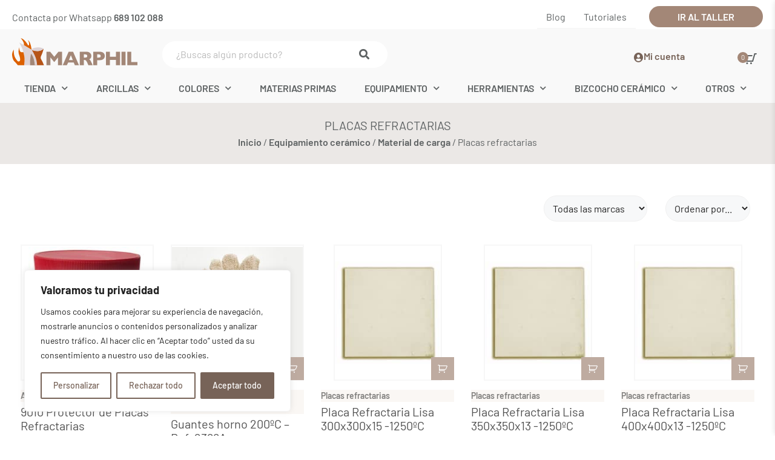

--- FILE ---
content_type: text/html; charset=UTF-8
request_url: https://www.marphil.com/tienda/equipamiento/hornos-carga/placas/
body_size: 63632
content:
<!DOCTYPE html>
<html lang="es">
<head>
	<meta charset="UTF-8">
	<meta name='robots' content='index, follow, max-image-preview:large, max-snippet:-1, max-video-preview:-1' />
<meta name="viewport" content="width=device-width, initial-scale=1"><!-- Etiqueta de Google (gtag.js) modo de consentimiento dataLayer añadido por Site Kit -->
<script id="google_gtagjs-js-consent-mode-data-layer">
window.dataLayer = window.dataLayer || [];function gtag(){dataLayer.push(arguments);}
gtag('consent', 'default', {"ad_personalization":"denied","ad_storage":"denied","ad_user_data":"denied","analytics_storage":"denied","functionality_storage":"denied","security_storage":"denied","personalization_storage":"denied","region":["AT","BE","BG","CH","CY","CZ","DE","DK","EE","ES","FI","FR","GB","GR","HR","HU","IE","IS","IT","LI","LT","LU","LV","MT","NL","NO","PL","PT","RO","SE","SI","SK"],"wait_for_update":500});
window._googlesitekitConsentCategoryMap = {"statistics":["analytics_storage"],"marketing":["ad_storage","ad_user_data","ad_personalization"],"functional":["functionality_storage","security_storage"],"preferences":["personalization_storage"]};
window._googlesitekitConsents = {"ad_personalization":"denied","ad_storage":"denied","ad_user_data":"denied","analytics_storage":"denied","functionality_storage":"denied","security_storage":"denied","personalization_storage":"denied","region":["AT","BE","BG","CH","CY","CZ","DE","DK","EE","ES","FI","FR","GB","GR","HR","HU","IE","IS","IT","LI","LT","LU","LV","MT","NL","NO","PL","PT","RO","SE","SI","SK"],"wait_for_update":500};
</script>
<!-- Fin de la etiqueta Google (gtag.js) modo de consentimiento dataLayer añadido por Site Kit -->

	<!-- This site is optimized with the Yoast SEO Premium plugin v26.5 (Yoast SEO v26.5) - https://yoast.com/wordpress/plugins/seo/ -->
	<title>Placas refractarias - Marphil Tienda Cerámica</title>
<link data-rocket-prefetch href="https://www.google-analytics.com" rel="dns-prefetch">
<link data-rocket-prefetch href="https://www.googletagmanager.com" rel="dns-prefetch">
<link data-rocket-prefetch href="https://chimpstatic.com" rel="dns-prefetch">
<link data-rocket-prefetch href="https://pagead2.googlesyndication.com" rel="dns-prefetch">
<link data-rocket-prefetch href="https://connect.facebook.net" rel="dns-prefetch">
<link data-rocket-prefetch href="https://static.site24x7rum.eu" rel="dns-prefetch">
<link data-rocket-prefetch href="https://capi-automation.s3.us-east-2.amazonaws.com" rel="dns-prefetch"><link rel="preload" data-rocket-preload as="image" href="" fetchpriority="high">
	<meta name="description" content="Gran variedad de placas refractarias para poder hacer pisos según tamaño de los distintos hornos: De Cordierita / Mullita resistentes a 1250ºC." />
	<link rel="canonical" href="https://www.marphil.com/tienda/equipamiento/hornos-carga/placas/" />
	<meta property="og:locale" content="es_ES" />
	<meta property="og:type" content="article" />
	<meta property="og:title" content="Placas refractarias - Marphil Tienda Cerámica" />
	<meta property="og:description" content="Gran variedad de placas refractarias para poder hacer pisos según tamaño de los distintos hornos: De Cordierita / Mullita resistentes a 1250ºC." />
	<meta property="og:url" content="https://www.marphil.com/tienda/equipamiento/hornos-carga/placas/" />
	<meta property="og:site_name" content="Marphil Tienda Cerámica" />
	<meta property="og:image" content="https://www.marphil.com/wp-content/uploads/2021/11/cropped-newsletter-marphil.jpg" />
	<meta property="og:image:width" content="1620" />
	<meta property="og:image:height" content="850" />
	<meta property="og:image:type" content="image/jpeg" />
	<meta name="twitter:card" content="summary_large_image" />
	<meta name="twitter:site" content="@marphilceramica" />
	<script type="application/ld+json" class="yoast-schema-graph">{"@context":"https://schema.org","@graph":[{"@type":"CollectionPage","@id":"https://www.marphil.com/tienda/equipamiento/hornos-carga/placas/","url":"https://www.marphil.com/tienda/equipamiento/hornos-carga/placas/","name":"Placas refractarias - Marphil Tienda Cerámica","isPartOf":{"@id":"https://www.marphil.com/#website"},"primaryImageOfPage":{"@id":"https://www.marphil.com/tienda/equipamiento/hornos-carga/placas/#primaryimage"},"image":{"@id":"https://www.marphil.com/tienda/equipamiento/hornos-carga/placas/#primaryimage"},"thumbnailUrl":"https://www.marphil.com/wp-content/uploads/2016/11/botz-trennmittel-protector-de-placas-9010.jpg","description":"Gran variedad de placas refractarias para poder hacer pisos según tamaño de los distintos hornos: De Cordierita / Mullita resistentes a 1250ºC.","breadcrumb":{"@id":"https://www.marphil.com/tienda/equipamiento/hornos-carga/placas/#breadcrumb"},"inLanguage":"es"},{"@type":"ImageObject","inLanguage":"es","@id":"https://www.marphil.com/tienda/equipamiento/hornos-carga/placas/#primaryimage","url":"https://www.marphil.com/wp-content/uploads/2016/11/botz-trennmittel-protector-de-placas-9010.jpg","contentUrl":"https://www.marphil.com/wp-content/uploads/2016/11/botz-trennmittel-protector-de-placas-9010.jpg","width":600,"height":600},{"@type":"BreadcrumbList","@id":"https://www.marphil.com/tienda/equipamiento/hornos-carga/placas/#breadcrumb","itemListElement":[{"@type":"ListItem","position":1,"name":"Inicio","item":"https://www.marphil.com/"},{"@type":"ListItem","position":2,"name":"Tienda","item":"https://www.marphil.com/tienda/"},{"@type":"ListItem","position":3,"name":"Equipamiento cerámico","item":"https://www.marphil.com/tienda/equipamiento/"},{"@type":"ListItem","position":4,"name":"Material de carga","item":"https://www.marphil.com/tienda/equipamiento/hornos-carga/"},{"@type":"ListItem","position":5,"name":"Placas refractarias"}]},{"@type":"WebSite","@id":"https://www.marphil.com/#website","url":"https://www.marphil.com/","name":"Marphil Tienda Cerámica","description":"La tienda del ceramista","publisher":{"@id":"https://www.marphil.com/#organization"},"potentialAction":[{"@type":"SearchAction","target":{"@type":"EntryPoint","urlTemplate":"https://www.marphil.com/?s={search_term_string}"},"query-input":{"@type":"PropertyValueSpecification","valueRequired":true,"valueName":"search_term_string"}}],"inLanguage":"es"},{"@type":"Organization","@id":"https://www.marphil.com/#organization","name":"Marphil Tienda Cerámica","url":"https://www.marphil.com/","logo":{"@type":"ImageObject","inLanguage":"es","@id":"https://www.marphil.com/#/schema/logo/image/","url":"https://www.marphil.com/wp-content/uploads/2021/10/Logo-marphil_color.svg","contentUrl":"https://www.marphil.com/wp-content/uploads/2021/10/Logo-marphil_color.svg","width":208,"height":45,"caption":"Marphil Tienda Cerámica"},"image":{"@id":"https://www.marphil.com/#/schema/logo/image/"},"sameAs":["https://www.facebook.com/marphil.ceramica","https://x.com/marphilceramica","https://www.instagram.com/marphilceramica/","https://es.pinterest.com/marphilceramica/","https://www.youtube.com/user/MarphilCeramica"]}]}</script>
	<!-- / Yoast SEO Premium plugin. -->


<link rel='dns-prefetch' href='//www.googletagmanager.com' />
<link rel='dns-prefetch' href='//capi-automation.s3.us-east-2.amazonaws.com' />
<link rel='dns-prefetch' href='//pagead2.googlesyndication.com' />
<link rel="alternate" type="application/rss+xml" title="Marphil Tienda Cerámica &raquo; Feed" href="https://www.marphil.com/feed/" />
<link rel="alternate" type="application/rss+xml" title="Marphil Tienda Cerámica &raquo; Feed de los comentarios" href="https://www.marphil.com/comments/feed/" />
<link rel="alternate" type="application/rss+xml" title="Marphil Tienda Cerámica &raquo; Placas refractarias Categoría Feed" href="https://www.marphil.com/tienda/equipamiento/hornos-carga/placas/feed/" />
<style id='wp-img-auto-sizes-contain-inline-css'>
img:is([sizes=auto i],[sizes^="auto," i]){contain-intrinsic-size:3000px 1500px}
/*# sourceURL=wp-img-auto-sizes-contain-inline-css */
</style>
<link rel='stylesheet' id='wdp_cart-summary-css' href='https://www.marphil.com/wp-content/plugins/advanced-dynamic-pricing-for-woocommerce/BaseVersion/assets/css/cart-summary.css?ver=4.10.5' media='all' />
<link rel='stylesheet' id='swiper-css' href='https://www.marphil.com/wp-content/plugins/elementor/assets/lib/swiper/v8/css/swiper.min.css?ver=8.4.5' media='all' />
<link rel='stylesheet' id='e-swiper-css' href='https://www.marphil.com/wp-content/plugins/elementor/assets/css/conditionals/e-swiper.min.css?ver=3.33.4' media='all' />
<link rel='stylesheet' id='elementor-icons-shared-0-css' href='https://www.marphil.com/wp-content/plugins/elementor/assets/lib/font-awesome/css/fontawesome.min.css?ver=5.15.3' media='all' />
<link rel='stylesheet' id='elementor-icons-fa-solid-css' href='https://www.marphil.com/wp-content/plugins/elementor/assets/lib/font-awesome/css/solid.min.css?ver=5.15.3' media='all' />
<style id='wp-emoji-styles-inline-css'>

	img.wp-smiley, img.emoji {
		display: inline !important;
		border: none !important;
		box-shadow: none !important;
		height: 1em !important;
		width: 1em !important;
		margin: 0 0.07em !important;
		vertical-align: -0.1em !important;
		background: none !important;
		padding: 0 !important;
	}
/*# sourceURL=wp-emoji-styles-inline-css */
</style>
<link rel='stylesheet' id='wp-block-library-css' href='https://www.marphil.com/wp-includes/css/dist/block-library/style.min.css?ver=11fde4d768ef16cc14931510b357064e' media='all' />
<style id='classic-theme-styles-inline-css'>
/*! This file is auto-generated */
.wp-block-button__link{color:#fff;background-color:#32373c;border-radius:9999px;box-shadow:none;text-decoration:none;padding:calc(.667em + 2px) calc(1.333em + 2px);font-size:1.125em}.wp-block-file__button{background:#32373c;color:#fff;text-decoration:none}
/*# sourceURL=/wp-includes/css/classic-themes.min.css */
</style>
<link rel='stylesheet' id='jet-engine-frontend-css' href='https://www.marphil.com/wp-content/plugins/jet-engine/assets/css/frontend.css?ver=3.8.0' media='all' />
<style id='global-styles-inline-css'>
:root{--wp--preset--aspect-ratio--square: 1;--wp--preset--aspect-ratio--4-3: 4/3;--wp--preset--aspect-ratio--3-4: 3/4;--wp--preset--aspect-ratio--3-2: 3/2;--wp--preset--aspect-ratio--2-3: 2/3;--wp--preset--aspect-ratio--16-9: 16/9;--wp--preset--aspect-ratio--9-16: 9/16;--wp--preset--color--black: #000000;--wp--preset--color--cyan-bluish-gray: #abb8c3;--wp--preset--color--white: #ffffff;--wp--preset--color--pale-pink: #f78da7;--wp--preset--color--vivid-red: #cf2e2e;--wp--preset--color--luminous-vivid-orange: #ff6900;--wp--preset--color--luminous-vivid-amber: #fcb900;--wp--preset--color--light-green-cyan: #7bdcb5;--wp--preset--color--vivid-green-cyan: #00d084;--wp--preset--color--pale-cyan-blue: #8ed1fc;--wp--preset--color--vivid-cyan-blue: #0693e3;--wp--preset--color--vivid-purple: #9b51e0;--wp--preset--color--contrast: var(--contrast);--wp--preset--color--contrast-2: var(--contrast-2);--wp--preset--color--contrast-3: var(--contrast-3);--wp--preset--color--base: var(--base);--wp--preset--color--base-2: var(--base-2);--wp--preset--color--base-3: var(--base-3);--wp--preset--color--accent: var(--accent);--wp--preset--gradient--vivid-cyan-blue-to-vivid-purple: linear-gradient(135deg,rgb(6,147,227) 0%,rgb(155,81,224) 100%);--wp--preset--gradient--light-green-cyan-to-vivid-green-cyan: linear-gradient(135deg,rgb(122,220,180) 0%,rgb(0,208,130) 100%);--wp--preset--gradient--luminous-vivid-amber-to-luminous-vivid-orange: linear-gradient(135deg,rgb(252,185,0) 0%,rgb(255,105,0) 100%);--wp--preset--gradient--luminous-vivid-orange-to-vivid-red: linear-gradient(135deg,rgb(255,105,0) 0%,rgb(207,46,46) 100%);--wp--preset--gradient--very-light-gray-to-cyan-bluish-gray: linear-gradient(135deg,rgb(238,238,238) 0%,rgb(169,184,195) 100%);--wp--preset--gradient--cool-to-warm-spectrum: linear-gradient(135deg,rgb(74,234,220) 0%,rgb(151,120,209) 20%,rgb(207,42,186) 40%,rgb(238,44,130) 60%,rgb(251,105,98) 80%,rgb(254,248,76) 100%);--wp--preset--gradient--blush-light-purple: linear-gradient(135deg,rgb(255,206,236) 0%,rgb(152,150,240) 100%);--wp--preset--gradient--blush-bordeaux: linear-gradient(135deg,rgb(254,205,165) 0%,rgb(254,45,45) 50%,rgb(107,0,62) 100%);--wp--preset--gradient--luminous-dusk: linear-gradient(135deg,rgb(255,203,112) 0%,rgb(199,81,192) 50%,rgb(65,88,208) 100%);--wp--preset--gradient--pale-ocean: linear-gradient(135deg,rgb(255,245,203) 0%,rgb(182,227,212) 50%,rgb(51,167,181) 100%);--wp--preset--gradient--electric-grass: linear-gradient(135deg,rgb(202,248,128) 0%,rgb(113,206,126) 100%);--wp--preset--gradient--midnight: linear-gradient(135deg,rgb(2,3,129) 0%,rgb(40,116,252) 100%);--wp--preset--font-size--small: 13px;--wp--preset--font-size--medium: 20px;--wp--preset--font-size--large: 36px;--wp--preset--font-size--x-large: 42px;--wp--preset--spacing--20: 0.44rem;--wp--preset--spacing--30: 0.67rem;--wp--preset--spacing--40: 1rem;--wp--preset--spacing--50: 1.5rem;--wp--preset--spacing--60: 2.25rem;--wp--preset--spacing--70: 3.38rem;--wp--preset--spacing--80: 5.06rem;--wp--preset--shadow--natural: 6px 6px 9px rgba(0, 0, 0, 0.2);--wp--preset--shadow--deep: 12px 12px 50px rgba(0, 0, 0, 0.4);--wp--preset--shadow--sharp: 6px 6px 0px rgba(0, 0, 0, 0.2);--wp--preset--shadow--outlined: 6px 6px 0px -3px rgb(255, 255, 255), 6px 6px rgb(0, 0, 0);--wp--preset--shadow--crisp: 6px 6px 0px rgb(0, 0, 0);}:where(.is-layout-flex){gap: 0.5em;}:where(.is-layout-grid){gap: 0.5em;}body .is-layout-flex{display: flex;}.is-layout-flex{flex-wrap: wrap;align-items: center;}.is-layout-flex > :is(*, div){margin: 0;}body .is-layout-grid{display: grid;}.is-layout-grid > :is(*, div){margin: 0;}:where(.wp-block-columns.is-layout-flex){gap: 2em;}:where(.wp-block-columns.is-layout-grid){gap: 2em;}:where(.wp-block-post-template.is-layout-flex){gap: 1.25em;}:where(.wp-block-post-template.is-layout-grid){gap: 1.25em;}.has-black-color{color: var(--wp--preset--color--black) !important;}.has-cyan-bluish-gray-color{color: var(--wp--preset--color--cyan-bluish-gray) !important;}.has-white-color{color: var(--wp--preset--color--white) !important;}.has-pale-pink-color{color: var(--wp--preset--color--pale-pink) !important;}.has-vivid-red-color{color: var(--wp--preset--color--vivid-red) !important;}.has-luminous-vivid-orange-color{color: var(--wp--preset--color--luminous-vivid-orange) !important;}.has-luminous-vivid-amber-color{color: var(--wp--preset--color--luminous-vivid-amber) !important;}.has-light-green-cyan-color{color: var(--wp--preset--color--light-green-cyan) !important;}.has-vivid-green-cyan-color{color: var(--wp--preset--color--vivid-green-cyan) !important;}.has-pale-cyan-blue-color{color: var(--wp--preset--color--pale-cyan-blue) !important;}.has-vivid-cyan-blue-color{color: var(--wp--preset--color--vivid-cyan-blue) !important;}.has-vivid-purple-color{color: var(--wp--preset--color--vivid-purple) !important;}.has-black-background-color{background-color: var(--wp--preset--color--black) !important;}.has-cyan-bluish-gray-background-color{background-color: var(--wp--preset--color--cyan-bluish-gray) !important;}.has-white-background-color{background-color: var(--wp--preset--color--white) !important;}.has-pale-pink-background-color{background-color: var(--wp--preset--color--pale-pink) !important;}.has-vivid-red-background-color{background-color: var(--wp--preset--color--vivid-red) !important;}.has-luminous-vivid-orange-background-color{background-color: var(--wp--preset--color--luminous-vivid-orange) !important;}.has-luminous-vivid-amber-background-color{background-color: var(--wp--preset--color--luminous-vivid-amber) !important;}.has-light-green-cyan-background-color{background-color: var(--wp--preset--color--light-green-cyan) !important;}.has-vivid-green-cyan-background-color{background-color: var(--wp--preset--color--vivid-green-cyan) !important;}.has-pale-cyan-blue-background-color{background-color: var(--wp--preset--color--pale-cyan-blue) !important;}.has-vivid-cyan-blue-background-color{background-color: var(--wp--preset--color--vivid-cyan-blue) !important;}.has-vivid-purple-background-color{background-color: var(--wp--preset--color--vivid-purple) !important;}.has-black-border-color{border-color: var(--wp--preset--color--black) !important;}.has-cyan-bluish-gray-border-color{border-color: var(--wp--preset--color--cyan-bluish-gray) !important;}.has-white-border-color{border-color: var(--wp--preset--color--white) !important;}.has-pale-pink-border-color{border-color: var(--wp--preset--color--pale-pink) !important;}.has-vivid-red-border-color{border-color: var(--wp--preset--color--vivid-red) !important;}.has-luminous-vivid-orange-border-color{border-color: var(--wp--preset--color--luminous-vivid-orange) !important;}.has-luminous-vivid-amber-border-color{border-color: var(--wp--preset--color--luminous-vivid-amber) !important;}.has-light-green-cyan-border-color{border-color: var(--wp--preset--color--light-green-cyan) !important;}.has-vivid-green-cyan-border-color{border-color: var(--wp--preset--color--vivid-green-cyan) !important;}.has-pale-cyan-blue-border-color{border-color: var(--wp--preset--color--pale-cyan-blue) !important;}.has-vivid-cyan-blue-border-color{border-color: var(--wp--preset--color--vivid-cyan-blue) !important;}.has-vivid-purple-border-color{border-color: var(--wp--preset--color--vivid-purple) !important;}.has-vivid-cyan-blue-to-vivid-purple-gradient-background{background: var(--wp--preset--gradient--vivid-cyan-blue-to-vivid-purple) !important;}.has-light-green-cyan-to-vivid-green-cyan-gradient-background{background: var(--wp--preset--gradient--light-green-cyan-to-vivid-green-cyan) !important;}.has-luminous-vivid-amber-to-luminous-vivid-orange-gradient-background{background: var(--wp--preset--gradient--luminous-vivid-amber-to-luminous-vivid-orange) !important;}.has-luminous-vivid-orange-to-vivid-red-gradient-background{background: var(--wp--preset--gradient--luminous-vivid-orange-to-vivid-red) !important;}.has-very-light-gray-to-cyan-bluish-gray-gradient-background{background: var(--wp--preset--gradient--very-light-gray-to-cyan-bluish-gray) !important;}.has-cool-to-warm-spectrum-gradient-background{background: var(--wp--preset--gradient--cool-to-warm-spectrum) !important;}.has-blush-light-purple-gradient-background{background: var(--wp--preset--gradient--blush-light-purple) !important;}.has-blush-bordeaux-gradient-background{background: var(--wp--preset--gradient--blush-bordeaux) !important;}.has-luminous-dusk-gradient-background{background: var(--wp--preset--gradient--luminous-dusk) !important;}.has-pale-ocean-gradient-background{background: var(--wp--preset--gradient--pale-ocean) !important;}.has-electric-grass-gradient-background{background: var(--wp--preset--gradient--electric-grass) !important;}.has-midnight-gradient-background{background: var(--wp--preset--gradient--midnight) !important;}.has-small-font-size{font-size: var(--wp--preset--font-size--small) !important;}.has-medium-font-size{font-size: var(--wp--preset--font-size--medium) !important;}.has-large-font-size{font-size: var(--wp--preset--font-size--large) !important;}.has-x-large-font-size{font-size: var(--wp--preset--font-size--x-large) !important;}
:where(.wp-block-post-template.is-layout-flex){gap: 1.25em;}:where(.wp-block-post-template.is-layout-grid){gap: 1.25em;}
:where(.wp-block-term-template.is-layout-flex){gap: 1.25em;}:where(.wp-block-term-template.is-layout-grid){gap: 1.25em;}
:where(.wp-block-columns.is-layout-flex){gap: 2em;}:where(.wp-block-columns.is-layout-grid){gap: 2em;}
:root :where(.wp-block-pullquote){font-size: 1.5em;line-height: 1.6;}
/*# sourceURL=global-styles-inline-css */
</style>
<link rel='stylesheet' id='woocommerce-layout-css' href='https://www.marphil.com/wp-content/plugins/woocommerce/assets/css/woocommerce-layout.css?ver=10.3.6' media='all' />
<link rel='stylesheet' id='woocommerce-smallscreen-css' href='https://www.marphil.com/wp-content/plugins/woocommerce/assets/css/woocommerce-smallscreen.css?ver=10.3.6' media='only screen and (max-width: 768px)' />
<link rel='stylesheet' id='woocommerce-general-css' href='https://www.marphil.com/wp-content/plugins/woocommerce/assets/css/woocommerce.css?ver=10.3.6' media='all' />
<style id='woocommerce-general-inline-css'>
.woocommerce .page-header-image-single {display: none;}.woocommerce .entry-content,.woocommerce .product .entry-summary {margin-top: 0;}.related.products {clear: both;}.checkout-subscribe-prompt.clear {visibility: visible;height: initial;width: initial;}@media (max-width:768px) {.woocommerce .woocommerce-ordering,.woocommerce-page .woocommerce-ordering {float: none;}.woocommerce .woocommerce-ordering select {max-width: 100%;}.woocommerce ul.products li.product,.woocommerce-page ul.products li.product,.woocommerce-page[class*=columns-] ul.products li.product,.woocommerce[class*=columns-] ul.products li.product {width: 100%;float: none;}}
/*# sourceURL=woocommerce-general-inline-css */
</style>
<style id='woocommerce-inline-inline-css'>
.woocommerce form .form-row .required { visibility: visible; }
/*# sourceURL=woocommerce-inline-inline-css */
</style>
<link rel='stylesheet' id='brands-styles-css' href='https://www.marphil.com/wp-content/plugins/woocommerce/assets/css/brands.css?ver=10.3.6' media='all' />
<link rel='stylesheet' id='generate-style-css' href='https://www.marphil.com/wp-content/themes/generatepress/assets/css/main.min.css?ver=3.6.1' media='all' />
<style id='generate-style-inline-css'>
body{background-color:var(--base-2);color:var(--contrast);}a{color:var(--accent);}a{text-decoration:underline;}.entry-title a, .site-branding a, a.button, .wp-block-button__link, .main-navigation a{text-decoration:none;}a:hover, a:focus, a:active{color:var(--contrast);}.grid-container{max-width:1240px;}.wp-block-group__inner-container{max-width:1240px;margin-left:auto;margin-right:auto;}:root{--contrast:#222222;--contrast-2:#575760;--contrast-3:#b2b2be;--base:#f0f0f0;--base-2:#f7f8f9;--base-3:#ffffff;--accent:#1e73be;}:root .has-contrast-color{color:var(--contrast);}:root .has-contrast-background-color{background-color:var(--contrast);}:root .has-contrast-2-color{color:var(--contrast-2);}:root .has-contrast-2-background-color{background-color:var(--contrast-2);}:root .has-contrast-3-color{color:var(--contrast-3);}:root .has-contrast-3-background-color{background-color:var(--contrast-3);}:root .has-base-color{color:var(--base);}:root .has-base-background-color{background-color:var(--base);}:root .has-base-2-color{color:var(--base-2);}:root .has-base-2-background-color{background-color:var(--base-2);}:root .has-base-3-color{color:var(--base-3);}:root .has-base-3-background-color{background-color:var(--base-3);}:root .has-accent-color{color:var(--accent);}:root .has-accent-background-color{background-color:var(--accent);}.top-bar{background-color:#636363;color:#ffffff;}.top-bar a{color:#ffffff;}.top-bar a:hover{color:#303030;}.site-header{background-color:var(--base-3);}.main-title a,.main-title a:hover{color:var(--contrast);}.site-description{color:var(--contrast-2);}.mobile-menu-control-wrapper .menu-toggle,.mobile-menu-control-wrapper .menu-toggle:hover,.mobile-menu-control-wrapper .menu-toggle:focus,.has-inline-mobile-toggle #site-navigation.toggled{background-color:rgba(0, 0, 0, 0.02);}.main-navigation,.main-navigation ul ul{background-color:var(--base-3);}.main-navigation .main-nav ul li a, .main-navigation .menu-toggle, .main-navigation .menu-bar-items{color:var(--contrast);}.main-navigation .main-nav ul li:not([class*="current-menu-"]):hover > a, .main-navigation .main-nav ul li:not([class*="current-menu-"]):focus > a, .main-navigation .main-nav ul li.sfHover:not([class*="current-menu-"]) > a, .main-navigation .menu-bar-item:hover > a, .main-navigation .menu-bar-item.sfHover > a{color:var(--accent);}button.menu-toggle:hover,button.menu-toggle:focus{color:var(--contrast);}.main-navigation .main-nav ul li[class*="current-menu-"] > a{color:var(--accent);}.navigation-search input[type="search"],.navigation-search input[type="search"]:active, .navigation-search input[type="search"]:focus, .main-navigation .main-nav ul li.search-item.active > a, .main-navigation .menu-bar-items .search-item.active > a{color:var(--accent);}.main-navigation ul ul{background-color:var(--base);}.separate-containers .inside-article, .separate-containers .comments-area, .separate-containers .page-header, .one-container .container, .separate-containers .paging-navigation, .inside-page-header{background-color:var(--base-3);}.entry-title a{color:var(--contrast);}.entry-title a:hover{color:var(--contrast-2);}.entry-meta{color:var(--contrast-2);}.sidebar .widget{background-color:var(--base-3);}.footer-widgets{background-color:var(--base-3);}.site-info{background-color:var(--base-3);}input[type="text"],input[type="email"],input[type="url"],input[type="password"],input[type="search"],input[type="tel"],input[type="number"],textarea,select{color:var(--contrast);background-color:var(--base-2);border-color:var(--base);}input[type="text"]:focus,input[type="email"]:focus,input[type="url"]:focus,input[type="password"]:focus,input[type="search"]:focus,input[type="tel"]:focus,input[type="number"]:focus,textarea:focus,select:focus{color:var(--contrast);background-color:var(--base-2);border-color:var(--contrast-3);}button,html input[type="button"],input[type="reset"],input[type="submit"],a.button,a.wp-block-button__link:not(.has-background){color:#ffffff;background-color:#55555e;}button:hover,html input[type="button"]:hover,input[type="reset"]:hover,input[type="submit"]:hover,a.button:hover,button:focus,html input[type="button"]:focus,input[type="reset"]:focus,input[type="submit"]:focus,a.button:focus,a.wp-block-button__link:not(.has-background):active,a.wp-block-button__link:not(.has-background):focus,a.wp-block-button__link:not(.has-background):hover{color:#ffffff;background-color:#3f4047;}a.generate-back-to-top{background-color:rgba( 0,0,0,0.4 );color:#ffffff;}a.generate-back-to-top:hover,a.generate-back-to-top:focus{background-color:rgba( 0,0,0,0.6 );color:#ffffff;}:root{--gp-search-modal-bg-color:var(--base-3);--gp-search-modal-text-color:var(--contrast);--gp-search-modal-overlay-bg-color:rgba(0,0,0,0.2);}@media (max-width:768px){.main-navigation .menu-bar-item:hover > a, .main-navigation .menu-bar-item.sfHover > a{background:none;color:var(--contrast);}}.nav-below-header .main-navigation .inside-navigation.grid-container, .nav-above-header .main-navigation .inside-navigation.grid-container{padding:0px 20px 0px 20px;}.site-main .wp-block-group__inner-container{padding:40px;}.separate-containers .paging-navigation{padding-top:20px;padding-bottom:20px;}.entry-content .alignwide, body:not(.no-sidebar) .entry-content .alignfull{margin-left:-40px;width:calc(100% + 80px);max-width:calc(100% + 80px);}.rtl .menu-item-has-children .dropdown-menu-toggle{padding-left:20px;}.rtl .main-navigation .main-nav ul li.menu-item-has-children > a{padding-right:20px;}@media (max-width:768px){.separate-containers .inside-article, .separate-containers .comments-area, .separate-containers .page-header, .separate-containers .paging-navigation, .one-container .site-content, .inside-page-header{padding:30px;}.site-main .wp-block-group__inner-container{padding:30px;}.inside-top-bar{padding-right:30px;padding-left:30px;}.inside-header{padding-right:30px;padding-left:30px;}.widget-area .widget{padding-top:30px;padding-right:30px;padding-bottom:30px;padding-left:30px;}.footer-widgets-container{padding-top:30px;padding-right:30px;padding-bottom:30px;padding-left:30px;}.inside-site-info{padding-right:30px;padding-left:30px;}.entry-content .alignwide, body:not(.no-sidebar) .entry-content .alignfull{margin-left:-30px;width:calc(100% + 60px);max-width:calc(100% + 60px);}.one-container .site-main .paging-navigation{margin-bottom:20px;}}/* End cached CSS */.is-right-sidebar{width:30%;}.is-left-sidebar{width:30%;}.site-content .content-area{width:100%;}@media (max-width:768px){.main-navigation .menu-toggle,.sidebar-nav-mobile:not(#sticky-placeholder){display:block;}.main-navigation ul,.gen-sidebar-nav,.main-navigation:not(.slideout-navigation):not(.toggled) .main-nav > ul,.has-inline-mobile-toggle #site-navigation .inside-navigation > *:not(.navigation-search):not(.main-nav){display:none;}.nav-align-right .inside-navigation,.nav-align-center .inside-navigation{justify-content:space-between;}.has-inline-mobile-toggle .mobile-menu-control-wrapper{display:flex;flex-wrap:wrap;}.has-inline-mobile-toggle .inside-header{flex-direction:row;text-align:left;flex-wrap:wrap;}.has-inline-mobile-toggle .header-widget,.has-inline-mobile-toggle #site-navigation{flex-basis:100%;}.nav-float-left .has-inline-mobile-toggle #site-navigation{order:10;}}
.elementor-template-full-width .site-content{display:block;}
/*# sourceURL=generate-style-inline-css */
</style>
<link rel='stylesheet' id='jet-woo-builder-css' href='https://www.marphil.com/wp-content/plugins/jet-woo-builder/assets/css/frontend.css?ver=2.2.3' media='all' />
<style id='jet-woo-builder-inline-css'>
@font-face {
				font-family: "WooCommerce";
				font-weight: normal;
				font-style: normal;
				src: url("https://www.marphil.com/wp-content/plugins/woocommerce/assets/fonts/WooCommerce.eot");
				src: url("https://www.marphil.com/wp-content/plugins/woocommerce/assets/fonts/WooCommerce.eot?#iefix") format("embedded-opentype"),
					 url("https://www.marphil.com/wp-content/plugins/woocommerce/assets/fonts/WooCommerce.woff") format("woff"),
					 url("https://www.marphil.com/wp-content/plugins/woocommerce/assets/fonts/WooCommerce.ttf") format("truetype"),
					 url("https://www.marphil.com/wp-content/plugins/woocommerce/assets/fonts/WooCommerce.svg#WooCommerce") format("svg");
			}
/*# sourceURL=jet-woo-builder-inline-css */
</style>
<link rel='stylesheet' id='jet-woo-builder-frontend-font-css' href='https://www.marphil.com/wp-content/plugins/jet-woo-builder/assets/css/lib/jetwoobuilder-frontend-font/css/jetwoobuilder-frontend-font.css?ver=2.2.3' media='all' />
<link rel='stylesheet' id='jet-woo-builder-generatepress-css' href='https://www.marphil.com/wp-content/plugins/jet-woo-builder/includes/compatibility/packages/themes/generatepress/assets/css/style.css?ver=2.2.3' media='all' />
<link rel='stylesheet' id='elementor-frontend-css' href='https://www.marphil.com/wp-content/plugins/elementor/assets/css/frontend.min.css?ver=3.33.4' media='all' />
<link rel='stylesheet' id='widget-heading-css' href='https://www.marphil.com/wp-content/plugins/elementor/assets/css/widget-heading.min.css?ver=3.33.4' media='all' />
<link rel='stylesheet' id='widget-image-css' href='https://www.marphil.com/wp-content/plugins/elementor/assets/css/widget-image.min.css?ver=3.33.4' media='all' />
<link rel='stylesheet' id='widget-nav-menu-css' href='https://www.marphil.com/wp-content/plugins/elementor-pro/assets/css/widget-nav-menu.min.css?ver=3.33.2' media='all' />
<link rel='stylesheet' id='widget-search-form-css' href='https://www.marphil.com/wp-content/plugins/elementor-pro/assets/css/widget-search-form.min.css?ver=3.33.2' media='all' />
<link rel='stylesheet' id='e-sticky-css' href='https://www.marphil.com/wp-content/plugins/elementor-pro/assets/css/modules/sticky.min.css?ver=3.33.2' media='all' />
<link rel='stylesheet' id='widget-divider-css' href='https://www.marphil.com/wp-content/plugins/elementor/assets/css/widget-divider.min.css?ver=3.33.4' media='all' />
<link rel='stylesheet' id='widget-social-icons-css' href='https://www.marphil.com/wp-content/plugins/elementor/assets/css/widget-social-icons.min.css?ver=3.33.4' media='all' />
<link rel='stylesheet' id='e-apple-webkit-css' href='https://www.marphil.com/wp-content/plugins/elementor/assets/css/conditionals/apple-webkit.min.css?ver=3.33.4' media='all' />
<link rel='stylesheet' id='widget-icon-list-css' href='https://www.marphil.com/wp-content/plugins/elementor/assets/css/widget-icon-list.min.css?ver=3.33.4' media='all' />
<link rel='stylesheet' id='jet-blocks-css' href='https://www.marphil.com/wp-content/uploads/elementor/css/custom-jet-blocks.css?ver=1.3.21' media='all' />
<link rel='stylesheet' id='elementor-icons-css' href='https://www.marphil.com/wp-content/plugins/elementor/assets/lib/eicons/css/elementor-icons.min.css?ver=5.44.0' media='all' />
<link rel='stylesheet' id='elementor-post-5-css' href='https://www.marphil.com/wp-content/uploads/elementor/css/post-5.css?ver=1766444135' media='all' />
<link rel='stylesheet' id='sci-elementor-estilos-css' href='https://www.marphil.com/wp-content/plugins/sci-marphil-esencial/assets/css/sci-elementor-estilos.css?ver=1.0.9' media='all' />
<link rel='stylesheet' id='jet-blog-css' href='https://www.marphil.com/wp-content/plugins/jet-blog/assets/css/jet-blog.css?ver=2.4.7' media='all' />
<link rel='stylesheet' id='jet-tabs-frontend-css' href='https://www.marphil.com/wp-content/plugins/jet-tabs/assets/css/jet-tabs-frontend.css?ver=2.2.12' media='all' />
<link rel='stylesheet' id='font-awesome-5-all-css' href='https://www.marphil.com/wp-content/plugins/elementor/assets/lib/font-awesome/css/all.min.css?ver=3.33.4' media='all' />
<link rel='stylesheet' id='font-awesome-4-shim-css' href='https://www.marphil.com/wp-content/plugins/elementor/assets/lib/font-awesome/css/v4-shims.min.css?ver=3.33.4' media='all' />
<link rel='stylesheet' id='she-header-style-css' href='https://www.marphil.com/wp-content/plugins/sticky-header-effects-for-elementor/assets/css/she-header-style.css?ver=2.1.5' media='all' />
<link rel='stylesheet' id='elementor-post-21-css' href='https://www.marphil.com/wp-content/uploads/elementor/css/post-21.css?ver=1766444135' media='all' />
<link rel='stylesheet' id='elementor-post-36-css' href='https://www.marphil.com/wp-content/uploads/elementor/css/post-36.css?ver=1766444136' media='all' />
<link rel='stylesheet' id='elementor-post-1545-css' href='https://www.marphil.com/wp-content/uploads/elementor/css/post-1545.css?ver=1766444360' media='all' />
<link rel='stylesheet' id='elementor-post-289-css' href='https://www.marphil.com/wp-content/uploads/elementor/css/post-289.css?ver=1766444136' media='all' />
<link rel='stylesheet' id='wqm-frontend-css' href='https://www.marphil.com/wp-content/plugins/woocommerce-quantity-manager/assets/css/wqm-frontend.css?ver=11fde4d768ef16cc14931510b357064e' media='all' />
<link rel='stylesheet' id='yith-wcwtl-style-css' href='https://www.marphil.com/wp-content/plugins/yith-woocommerce-waiting-list-premium/assets/css/yith-wcwtl-frontend.min.css?ver=3.28.0' media='all' />
<style id='yith-wcwtl-style-inline-css'>

		    .yith-wcwtl-output { background-color: #f9f9f9!important; padding: 40px 40px 40px 40px; border-radius: 15px;}
		    .yith-wcwtl-output.success, .yith-wcwtl-output.subscribed{ background-color: #f7fae2!important; color: #149900!important }
		    .yith-wcwtl-output .button{background:#a46497!important;color:#ffffff!important;}
			.yith-wcwtl-output .button:hover{background:#935386!important;color:#ffffff!important;}
			.yith-wcwtl-output .button.button-leave{background:#a46497!important;color:#ffffff!important;}
			.yith-wcwtl-output .button.button-leave:hover{background:#935386!important;color:#ffffff!important;}
			.yith-wcwtl-output .yith-wcwtl-error{ background-color: #f9f9f9!important; color: #AF2323!important; }
			.yith-wcwtl-output .yith-wcwtl-success #Group circle{ fill:#e4edc1 }
			.yith-wcwtl-output .yith-wcwtl-success #Group g{ fill: #a1c746 }
			
/*# sourceURL=yith-wcwtl-style-inline-css */
</style>
<link rel='stylesheet' id='jquery-chosen-css' href='https://www.marphil.com/wp-content/plugins/jet-search/assets/lib/chosen/chosen.min.css?ver=1.8.7' media='all' />
<link rel='stylesheet' id='jet-search-css' href='https://www.marphil.com/wp-content/plugins/jet-search/assets/css/jet-search.css?ver=3.5.16' media='all' />
<link rel='stylesheet' id='elementor-gf-local-barlow-css' href='https://www.marphil.com/wp-content/uploads/elementor/google-fonts/css/barlow.css?ver=1743066998' media='all' />
<link rel='stylesheet' id='elementor-icons-fa-regular-css' href='https://www.marphil.com/wp-content/plugins/elementor/assets/lib/font-awesome/css/regular.min.css?ver=5.15.3' media='all' />
<link rel='stylesheet' id='elementor-icons-fa-brands-css' href='https://www.marphil.com/wp-content/plugins/elementor/assets/lib/font-awesome/css/brands.min.css?ver=5.15.3' media='all' />
<link rel='stylesheet' id='wdp_pricing-table-css' href='https://www.marphil.com/wp-content/plugins/advanced-dynamic-pricing-for-woocommerce/BaseVersion/assets/css/pricing-table.css?ver=4.10.5' media='all' />
<link rel='stylesheet' id='wdp_deals-table-css' href='https://www.marphil.com/wp-content/plugins/advanced-dynamic-pricing-for-woocommerce/BaseVersion/assets/css/deals-table.css?ver=4.10.5' media='all' />
<script src="https://www.marphil.com/wp-includes/js/jquery/jquery.min.js?ver=3.7.1" id="jquery-core-js"></script>
<script src="https://www.marphil.com/wp-includes/js/jquery/jquery-migrate.min.js?ver=3.4.1" id="jquery-migrate-js"></script>
<script id="woocommerce-google-analytics-integration-gtag-js-after">
/* Google Analytics for WooCommerce (gtag.js) */
					window.dataLayer = window.dataLayer || [];
					function gtag(){dataLayer.push(arguments);}
					// Set up default consent state.
					for ( const mode of [{"analytics_storage":"denied","ad_storage":"denied","ad_user_data":"denied","ad_personalization":"denied","region":["AT","BE","BG","HR","CY","CZ","DK","EE","FI","FR","DE","GR","HU","IS","IE","IT","LV","LI","LT","LU","MT","NL","NO","PL","PT","RO","SK","SI","ES","SE","GB","CH"]}] || [] ) {
						gtag( "consent", "default", { "wait_for_update": 500, ...mode } );
					}
					gtag("js", new Date());
					gtag("set", "developer_id.dOGY3NW", true);
					gtag("config", "UA-26738770-1", {"track_404":true,"allow_google_signals":true,"logged_in":false,"linker":{"domains":[],"allow_incoming":true},"custom_map":{"dimension1":"logged_in"}});
//# sourceURL=woocommerce-google-analytics-integration-gtag-js-after
</script>
<script id="cookie-law-info-js-extra">
var _ckyConfig = {"_ipData":[],"_assetsURL":"https://www.marphil.com/wp-content/plugins/cookie-law-info/lite/frontend/images/","_publicURL":"https://www.marphil.com","_expiry":"365","_categories":[{"name":"Necesaria","slug":"necessary","isNecessary":true,"ccpaDoNotSell":true,"cookies":[],"active":true,"defaultConsent":{"gdpr":true,"ccpa":true}},{"name":"Funcional","slug":"functional","isNecessary":false,"ccpaDoNotSell":true,"cookies":[],"active":true,"defaultConsent":{"gdpr":false,"ccpa":false}},{"name":"Anal\u00edtica","slug":"analytics","isNecessary":false,"ccpaDoNotSell":true,"cookies":[],"active":true,"defaultConsent":{"gdpr":false,"ccpa":false}},{"name":"el rendimiento","slug":"performance","isNecessary":false,"ccpaDoNotSell":true,"cookies":[],"active":true,"defaultConsent":{"gdpr":false,"ccpa":false}},{"name":"Anuncio","slug":"advertisement","isNecessary":false,"ccpaDoNotSell":true,"cookies":[],"active":true,"defaultConsent":{"gdpr":false,"ccpa":false}}],"_activeLaw":"gdpr","_rootDomain":"","_block":"1","_showBanner":"1","_bannerConfig":{"settings":{"type":"box","preferenceCenterType":"popup","position":"bottom-left","applicableLaw":"gdpr"},"behaviours":{"reloadBannerOnAccept":false,"loadAnalyticsByDefault":false,"animations":{"onLoad":"animate","onHide":"sticky"}},"config":{"revisitConsent":{"status":true,"tag":"revisit-consent","position":"bottom-left","meta":{"url":"#"},"styles":{"background-color":"#776358"},"elements":{"title":{"type":"text","tag":"revisit-consent-title","status":true,"styles":{"color":"#0056a7"}}}},"preferenceCenter":{"toggle":{"status":true,"tag":"detail-category-toggle","type":"toggle","states":{"active":{"styles":{"background-color":"#1863DC"}},"inactive":{"styles":{"background-color":"#D0D5D2"}}}}},"categoryPreview":{"status":false,"toggle":{"status":true,"tag":"detail-category-preview-toggle","type":"toggle","states":{"active":{"styles":{"background-color":"#1863DC"}},"inactive":{"styles":{"background-color":"#D0D5D2"}}}}},"videoPlaceholder":{"status":true,"styles":{"background-color":"#000000","border-color":"#000000","color":"#ffffff"}},"readMore":{"status":false,"tag":"readmore-button","type":"link","meta":{"noFollow":true,"newTab":true},"styles":{"color":"#776358","background-color":"transparent","border-color":"transparent"}},"showMore":{"status":true,"tag":"show-desc-button","type":"button","styles":{"color":"#1863DC"}},"showLess":{"status":true,"tag":"hide-desc-button","type":"button","styles":{"color":"#1863DC"}},"alwaysActive":{"status":true,"tag":"always-active","styles":{"color":"#008000"}},"manualLinks":{"status":true,"tag":"manual-links","type":"link","styles":{"color":"#1863DC"}},"auditTable":{"status":true},"optOption":{"status":true,"toggle":{"status":true,"tag":"optout-option-toggle","type":"toggle","states":{"active":{"styles":{"background-color":"#1863dc"}},"inactive":{"styles":{"background-color":"#FFFFFF"}}}}}}},"_version":"3.3.8","_logConsent":"1","_tags":[{"tag":"accept-button","styles":{"color":"#FFFFFF","background-color":"#776358","border-color":"#776358"}},{"tag":"reject-button","styles":{"color":"#776358","background-color":"transparent","border-color":"#776358"}},{"tag":"settings-button","styles":{"color":"#776358","background-color":"transparent","border-color":"#776358"}},{"tag":"readmore-button","styles":{"color":"#776358","background-color":"transparent","border-color":"transparent"}},{"tag":"donotsell-button","styles":{"color":"#1863DC","background-color":"transparent","border-color":"transparent"}},{"tag":"show-desc-button","styles":{"color":"#1863DC"}},{"tag":"hide-desc-button","styles":{"color":"#1863DC"}},{"tag":"cky-always-active","styles":[]},{"tag":"cky-link","styles":[]},{"tag":"accept-button","styles":{"color":"#FFFFFF","background-color":"#776358","border-color":"#776358"}},{"tag":"revisit-consent","styles":{"background-color":"#776358"}}],"_shortCodes":[{"key":"cky_readmore","content":"\u003Ca href=\"#\" class=\"cky-policy\" aria-label=\"Pol\u00edtica de cookies\" target=\"_blank\" rel=\"noopener\" data-cky-tag=\"readmore-button\"\u003EPol\u00edtica de cookies\u003C/a\u003E","tag":"readmore-button","status":false,"attributes":{"rel":"nofollow","target":"_blank"}},{"key":"cky_show_desc","content":"\u003Cbutton class=\"cky-show-desc-btn\" data-cky-tag=\"show-desc-button\" aria-label=\"Mostrar m\u00e1s\"\u003EMostrar m\u00e1s\u003C/button\u003E","tag":"show-desc-button","status":true,"attributes":[]},{"key":"cky_hide_desc","content":"\u003Cbutton class=\"cky-show-desc-btn\" data-cky-tag=\"hide-desc-button\" aria-label=\"Mostrar menos\"\u003EMostrar menos\u003C/button\u003E","tag":"hide-desc-button","status":true,"attributes":[]},{"key":"cky_optout_show_desc","content":"[cky_optout_show_desc]","tag":"optout-show-desc-button","status":true,"attributes":[]},{"key":"cky_optout_hide_desc","content":"[cky_optout_hide_desc]","tag":"optout-hide-desc-button","status":true,"attributes":[]},{"key":"cky_category_toggle_label","content":"[cky_{{status}}_category_label] [cky_preference_{{category_slug}}_title]","tag":"","status":true,"attributes":[]},{"key":"cky_enable_category_label","content":"Permitir","tag":"","status":true,"attributes":[]},{"key":"cky_disable_category_label","content":"Desactivar","tag":"","status":true,"attributes":[]},{"key":"cky_video_placeholder","content":"\u003Cdiv class=\"video-placeholder-normal\" data-cky-tag=\"video-placeholder\" id=\"[UNIQUEID]\"\u003E\u003Cp class=\"video-placeholder-text-normal\" data-cky-tag=\"placeholder-title\"\u003EPor favor acepte el consentimiento de cookies\u003C/p\u003E\u003C/div\u003E","tag":"","status":true,"attributes":[]},{"key":"cky_enable_optout_label","content":"Permitir","tag":"","status":true,"attributes":[]},{"key":"cky_disable_optout_label","content":"Desactivar","tag":"","status":true,"attributes":[]},{"key":"cky_optout_toggle_label","content":"[cky_{{status}}_optout_label] [cky_optout_option_title]","tag":"","status":true,"attributes":[]},{"key":"cky_optout_option_title","content":"No vendan ni compartan mi informaci\u00f3n personal","tag":"","status":true,"attributes":[]},{"key":"cky_optout_close_label","content":"Cerca","tag":"","status":true,"attributes":[]},{"key":"cky_preference_close_label","content":"Cerca","tag":"","status":true,"attributes":[]}],"_rtl":"","_language":"es","_providersToBlock":[]};
var _ckyStyles = {"css":".cky-overlay{background: #000000; opacity: 0.4; position: fixed; top: 0; left: 0; width: 100%; height: 100%; z-index: 99999999;}.cky-hide{display: none;}.cky-btn-revisit-wrapper{display: flex; align-items: center; justify-content: center; background: #0056a7; width: 45px; height: 45px; border-radius: 50%; position: fixed; z-index: 999999; cursor: pointer;}.cky-revisit-bottom-left{bottom: 15px; left: 15px;}.cky-revisit-bottom-right{bottom: 15px; right: 15px;}.cky-btn-revisit-wrapper .cky-btn-revisit{display: flex; align-items: center; justify-content: center; background: none; border: none; cursor: pointer; position: relative; margin: 0; padding: 0;}.cky-btn-revisit-wrapper .cky-btn-revisit img{max-width: fit-content; margin: 0; height: 30px; width: 30px;}.cky-revisit-bottom-left:hover::before{content: attr(data-tooltip); position: absolute; background: #4e4b66; color: #ffffff; left: calc(100% + 7px); font-size: 12px; line-height: 16px; width: max-content; padding: 4px 8px; border-radius: 4px;}.cky-revisit-bottom-left:hover::after{position: absolute; content: \"\"; border: 5px solid transparent; left: calc(100% + 2px); border-left-width: 0; border-right-color: #4e4b66;}.cky-revisit-bottom-right:hover::before{content: attr(data-tooltip); position: absolute; background: #4e4b66; color: #ffffff; right: calc(100% + 7px); font-size: 12px; line-height: 16px; width: max-content; padding: 4px 8px; border-radius: 4px;}.cky-revisit-bottom-right:hover::after{position: absolute; content: \"\"; border: 5px solid transparent; right: calc(100% + 2px); border-right-width: 0; border-left-color: #4e4b66;}.cky-revisit-hide{display: none;}.cky-consent-container{position: fixed; width: 440px; box-sizing: border-box; z-index: 9999999; border-radius: 6px;}.cky-consent-container .cky-consent-bar{background: #ffffff; border: 1px solid; padding: 20px 26px; box-shadow: 0 -1px 10px 0 #acabab4d; border-radius: 6px;}.cky-box-bottom-left{bottom: 40px; left: 40px;}.cky-box-bottom-right{bottom: 40px; right: 40px;}.cky-box-top-left{top: 40px; left: 40px;}.cky-box-top-right{top: 40px; right: 40px;}.cky-custom-brand-logo-wrapper .cky-custom-brand-logo{width: 100px; height: auto; margin: 0 0 12px 0;}.cky-notice .cky-title{color: #212121; font-weight: 700; font-size: 18px; line-height: 24px; margin: 0 0 12px 0;}.cky-notice-des *,.cky-preference-content-wrapper *,.cky-accordion-header-des *,.cky-gpc-wrapper .cky-gpc-desc *{font-size: 14px;}.cky-notice-des{color: #212121; font-size: 14px; line-height: 24px; font-weight: 400;}.cky-notice-des img{height: 25px; width: 25px;}.cky-consent-bar .cky-notice-des p,.cky-gpc-wrapper .cky-gpc-desc p,.cky-preference-body-wrapper .cky-preference-content-wrapper p,.cky-accordion-header-wrapper .cky-accordion-header-des p,.cky-cookie-des-table li div:last-child p{color: inherit; margin-top: 0; overflow-wrap: break-word;}.cky-notice-des P:last-child,.cky-preference-content-wrapper p:last-child,.cky-cookie-des-table li div:last-child p:last-child,.cky-gpc-wrapper .cky-gpc-desc p:last-child{margin-bottom: 0;}.cky-notice-des a.cky-policy,.cky-notice-des button.cky-policy{font-size: 14px; color: #1863dc; white-space: nowrap; cursor: pointer; background: transparent; border: 1px solid; text-decoration: underline;}.cky-notice-des button.cky-policy{padding: 0;}.cky-notice-des a.cky-policy:focus-visible,.cky-notice-des button.cky-policy:focus-visible,.cky-preference-content-wrapper .cky-show-desc-btn:focus-visible,.cky-accordion-header .cky-accordion-btn:focus-visible,.cky-preference-header .cky-btn-close:focus-visible,.cky-switch input[type=\"checkbox\"]:focus-visible,.cky-footer-wrapper a:focus-visible,.cky-btn:focus-visible{outline: 2px solid #1863dc; outline-offset: 2px;}.cky-btn:focus:not(:focus-visible),.cky-accordion-header .cky-accordion-btn:focus:not(:focus-visible),.cky-preference-content-wrapper .cky-show-desc-btn:focus:not(:focus-visible),.cky-btn-revisit-wrapper .cky-btn-revisit:focus:not(:focus-visible),.cky-preference-header .cky-btn-close:focus:not(:focus-visible),.cky-consent-bar .cky-banner-btn-close:focus:not(:focus-visible){outline: 0;}button.cky-show-desc-btn:not(:hover):not(:active){color: #1863dc; background: transparent;}button.cky-accordion-btn:not(:hover):not(:active),button.cky-banner-btn-close:not(:hover):not(:active),button.cky-btn-revisit:not(:hover):not(:active),button.cky-btn-close:not(:hover):not(:active){background: transparent;}.cky-consent-bar button:hover,.cky-modal.cky-modal-open button:hover,.cky-consent-bar button:focus,.cky-modal.cky-modal-open button:focus{text-decoration: none;}.cky-notice-btn-wrapper{display: flex; justify-content: flex-start; align-items: center; flex-wrap: wrap; margin-top: 16px;}.cky-notice-btn-wrapper .cky-btn{text-shadow: none; box-shadow: none;}.cky-btn{flex: auto; max-width: 100%; font-size: 14px; font-family: inherit; line-height: 24px; padding: 8px; font-weight: 500; margin: 0 8px 0 0; border-radius: 2px; cursor: pointer; text-align: center; text-transform: none; min-height: 0;}.cky-btn:hover{opacity: 0.8;}.cky-btn-customize{color: #1863dc; background: transparent; border: 2px solid #1863dc;}.cky-btn-reject{color: #1863dc; background: transparent; border: 2px solid #1863dc;}.cky-btn-accept{background: #1863dc; color: #ffffff; border: 2px solid #1863dc;}.cky-btn:last-child{margin-right: 0;}@media (max-width: 576px){.cky-box-bottom-left{bottom: 0; left: 0;}.cky-box-bottom-right{bottom: 0; right: 0;}.cky-box-top-left{top: 0; left: 0;}.cky-box-top-right{top: 0; right: 0;}}@media (max-width: 440px){.cky-box-bottom-left, .cky-box-bottom-right, .cky-box-top-left, .cky-box-top-right{width: 100%; max-width: 100%;}.cky-consent-container .cky-consent-bar{padding: 20px 0;}.cky-custom-brand-logo-wrapper, .cky-notice .cky-title, .cky-notice-des, .cky-notice-btn-wrapper{padding: 0 24px;}.cky-notice-des{max-height: 40vh; overflow-y: scroll;}.cky-notice-btn-wrapper{flex-direction: column; margin-top: 0;}.cky-btn{width: 100%; margin: 10px 0 0 0;}.cky-notice-btn-wrapper .cky-btn-customize{order: 2;}.cky-notice-btn-wrapper .cky-btn-reject{order: 3;}.cky-notice-btn-wrapper .cky-btn-accept{order: 1; margin-top: 16px;}}@media (max-width: 352px){.cky-notice .cky-title{font-size: 16px;}.cky-notice-des *{font-size: 12px;}.cky-notice-des, .cky-btn{font-size: 12px;}}.cky-modal.cky-modal-open{display: flex; visibility: visible; -webkit-transform: translate(-50%, -50%); -moz-transform: translate(-50%, -50%); -ms-transform: translate(-50%, -50%); -o-transform: translate(-50%, -50%); transform: translate(-50%, -50%); top: 50%; left: 50%; transition: all 1s ease;}.cky-modal{box-shadow: 0 32px 68px rgba(0, 0, 0, 0.3); margin: 0 auto; position: fixed; max-width: 100%; background: #ffffff; top: 50%; box-sizing: border-box; border-radius: 6px; z-index: 999999999; color: #212121; -webkit-transform: translate(-50%, 100%); -moz-transform: translate(-50%, 100%); -ms-transform: translate(-50%, 100%); -o-transform: translate(-50%, 100%); transform: translate(-50%, 100%); visibility: hidden; transition: all 0s ease;}.cky-preference-center{max-height: 79vh; overflow: hidden; width: 845px; overflow: hidden; flex: 1 1 0; display: flex; flex-direction: column; border-radius: 6px;}.cky-preference-header{display: flex; align-items: center; justify-content: space-between; padding: 22px 24px; border-bottom: 1px solid;}.cky-preference-header .cky-preference-title{font-size: 18px; font-weight: 700; line-height: 24px;}.cky-preference-header .cky-btn-close{margin: 0; cursor: pointer; vertical-align: middle; padding: 0; background: none; border: none; width: auto; height: auto; min-height: 0; line-height: 0; text-shadow: none; box-shadow: none;}.cky-preference-header .cky-btn-close img{margin: 0; height: 10px; width: 10px;}.cky-preference-body-wrapper{padding: 0 24px; flex: 1; overflow: auto; box-sizing: border-box;}.cky-preference-content-wrapper,.cky-gpc-wrapper .cky-gpc-desc{font-size: 14px; line-height: 24px; font-weight: 400; padding: 12px 0;}.cky-preference-content-wrapper{border-bottom: 1px solid;}.cky-preference-content-wrapper img{height: 25px; width: 25px;}.cky-preference-content-wrapper .cky-show-desc-btn{font-size: 14px; font-family: inherit; color: #1863dc; text-decoration: none; line-height: 24px; padding: 0; margin: 0; white-space: nowrap; cursor: pointer; background: transparent; border-color: transparent; text-transform: none; min-height: 0; text-shadow: none; box-shadow: none;}.cky-accordion-wrapper{margin-bottom: 10px;}.cky-accordion{border-bottom: 1px solid;}.cky-accordion:last-child{border-bottom: none;}.cky-accordion .cky-accordion-item{display: flex; margin-top: 10px;}.cky-accordion .cky-accordion-body{display: none;}.cky-accordion.cky-accordion-active .cky-accordion-body{display: block; padding: 0 22px; margin-bottom: 16px;}.cky-accordion-header-wrapper{cursor: pointer; width: 100%;}.cky-accordion-item .cky-accordion-header{display: flex; justify-content: space-between; align-items: center;}.cky-accordion-header .cky-accordion-btn{font-size: 16px; font-family: inherit; color: #212121; line-height: 24px; background: none; border: none; font-weight: 700; padding: 0; margin: 0; cursor: pointer; text-transform: none; min-height: 0; text-shadow: none; box-shadow: none;}.cky-accordion-header .cky-always-active{color: #008000; font-weight: 600; line-height: 24px; font-size: 14px;}.cky-accordion-header-des{font-size: 14px; line-height: 24px; margin: 10px 0 16px 0;}.cky-accordion-chevron{margin-right: 22px; position: relative; cursor: pointer;}.cky-accordion-chevron-hide{display: none;}.cky-accordion .cky-accordion-chevron i::before{content: \"\"; position: absolute; border-right: 1.4px solid; border-bottom: 1.4px solid; border-color: inherit; height: 6px; width: 6px; -webkit-transform: rotate(-45deg); -moz-transform: rotate(-45deg); -ms-transform: rotate(-45deg); -o-transform: rotate(-45deg); transform: rotate(-45deg); transition: all 0.2s ease-in-out; top: 8px;}.cky-accordion.cky-accordion-active .cky-accordion-chevron i::before{-webkit-transform: rotate(45deg); -moz-transform: rotate(45deg); -ms-transform: rotate(45deg); -o-transform: rotate(45deg); transform: rotate(45deg);}.cky-audit-table{background: #f4f4f4; border-radius: 6px;}.cky-audit-table .cky-empty-cookies-text{color: inherit; font-size: 12px; line-height: 24px; margin: 0; padding: 10px;}.cky-audit-table .cky-cookie-des-table{font-size: 12px; line-height: 24px; font-weight: normal; padding: 15px 10px; border-bottom: 1px solid; border-bottom-color: inherit; margin: 0;}.cky-audit-table .cky-cookie-des-table:last-child{border-bottom: none;}.cky-audit-table .cky-cookie-des-table li{list-style-type: none; display: flex; padding: 3px 0;}.cky-audit-table .cky-cookie-des-table li:first-child{padding-top: 0;}.cky-cookie-des-table li div:first-child{width: 100px; font-weight: 600; word-break: break-word; word-wrap: break-word;}.cky-cookie-des-table li div:last-child{flex: 1; word-break: break-word; word-wrap: break-word; margin-left: 8px;}.cky-footer-shadow{display: block; width: 100%; height: 40px; background: linear-gradient(180deg, rgba(255, 255, 255, 0) 0%, #ffffff 100%); position: absolute; bottom: calc(100% - 1px);}.cky-footer-wrapper{position: relative;}.cky-prefrence-btn-wrapper{display: flex; flex-wrap: wrap; align-items: center; justify-content: center; padding: 22px 24px; border-top: 1px solid;}.cky-prefrence-btn-wrapper .cky-btn{flex: auto; max-width: 100%; text-shadow: none; box-shadow: none;}.cky-btn-preferences{color: #1863dc; background: transparent; border: 2px solid #1863dc;}.cky-preference-header,.cky-preference-body-wrapper,.cky-preference-content-wrapper,.cky-accordion-wrapper,.cky-accordion,.cky-accordion-wrapper,.cky-footer-wrapper,.cky-prefrence-btn-wrapper{border-color: inherit;}@media (max-width: 845px){.cky-modal{max-width: calc(100% - 16px);}}@media (max-width: 576px){.cky-modal{max-width: 100%;}.cky-preference-center{max-height: 100vh;}.cky-prefrence-btn-wrapper{flex-direction: column;}.cky-accordion.cky-accordion-active .cky-accordion-body{padding-right: 0;}.cky-prefrence-btn-wrapper .cky-btn{width: 100%; margin: 10px 0 0 0;}.cky-prefrence-btn-wrapper .cky-btn-reject{order: 3;}.cky-prefrence-btn-wrapper .cky-btn-accept{order: 1; margin-top: 0;}.cky-prefrence-btn-wrapper .cky-btn-preferences{order: 2;}}@media (max-width: 425px){.cky-accordion-chevron{margin-right: 15px;}.cky-notice-btn-wrapper{margin-top: 0;}.cky-accordion.cky-accordion-active .cky-accordion-body{padding: 0 15px;}}@media (max-width: 352px){.cky-preference-header .cky-preference-title{font-size: 16px;}.cky-preference-header{padding: 16px 24px;}.cky-preference-content-wrapper *, .cky-accordion-header-des *{font-size: 12px;}.cky-preference-content-wrapper, .cky-preference-content-wrapper .cky-show-more, .cky-accordion-header .cky-always-active, .cky-accordion-header-des, .cky-preference-content-wrapper .cky-show-desc-btn, .cky-notice-des a.cky-policy{font-size: 12px;}.cky-accordion-header .cky-accordion-btn{font-size: 14px;}}.cky-switch{display: flex;}.cky-switch input[type=\"checkbox\"]{position: relative; width: 44px; height: 24px; margin: 0; background: #d0d5d2; -webkit-appearance: none; border-radius: 50px; cursor: pointer; outline: 0; border: none; top: 0;}.cky-switch input[type=\"checkbox\"]:checked{background: #1863dc;}.cky-switch input[type=\"checkbox\"]:before{position: absolute; content: \"\"; height: 20px; width: 20px; left: 2px; bottom: 2px; border-radius: 50%; background-color: white; -webkit-transition: 0.4s; transition: 0.4s; margin: 0;}.cky-switch input[type=\"checkbox\"]:after{display: none;}.cky-switch input[type=\"checkbox\"]:checked:before{-webkit-transform: translateX(20px); -ms-transform: translateX(20px); transform: translateX(20px);}@media (max-width: 425px){.cky-switch input[type=\"checkbox\"]{width: 38px; height: 21px;}.cky-switch input[type=\"checkbox\"]:before{height: 17px; width: 17px;}.cky-switch input[type=\"checkbox\"]:checked:before{-webkit-transform: translateX(17px); -ms-transform: translateX(17px); transform: translateX(17px);}}.cky-consent-bar .cky-banner-btn-close{position: absolute; right: 9px; top: 5px; background: none; border: none; cursor: pointer; padding: 0; margin: 0; min-height: 0; line-height: 0; height: auto; width: auto; text-shadow: none; box-shadow: none;}.cky-consent-bar .cky-banner-btn-close img{height: 9px; width: 9px; margin: 0;}.cky-notice-group{font-size: 14px; line-height: 24px; font-weight: 400; color: #212121;}.cky-notice-btn-wrapper .cky-btn-do-not-sell{font-size: 14px; line-height: 24px; padding: 6px 0; margin: 0; font-weight: 500; background: none; border-radius: 2px; border: none; cursor: pointer; text-align: left; color: #1863dc; background: transparent; border-color: transparent; box-shadow: none; text-shadow: none;}.cky-consent-bar .cky-banner-btn-close:focus-visible,.cky-notice-btn-wrapper .cky-btn-do-not-sell:focus-visible,.cky-opt-out-btn-wrapper .cky-btn:focus-visible,.cky-opt-out-checkbox-wrapper input[type=\"checkbox\"].cky-opt-out-checkbox:focus-visible{outline: 2px solid #1863dc; outline-offset: 2px;}@media (max-width: 440px){.cky-consent-container{width: 100%;}}@media (max-width: 352px){.cky-notice-des a.cky-policy, .cky-notice-btn-wrapper .cky-btn-do-not-sell{font-size: 12px;}}.cky-opt-out-wrapper{padding: 12px 0;}.cky-opt-out-wrapper .cky-opt-out-checkbox-wrapper{display: flex; align-items: center;}.cky-opt-out-checkbox-wrapper .cky-opt-out-checkbox-label{font-size: 16px; font-weight: 700; line-height: 24px; margin: 0 0 0 12px; cursor: pointer;}.cky-opt-out-checkbox-wrapper input[type=\"checkbox\"].cky-opt-out-checkbox{background-color: #ffffff; border: 1px solid black; width: 20px; height: 18.5px; margin: 0; -webkit-appearance: none; position: relative; display: flex; align-items: center; justify-content: center; border-radius: 2px; cursor: pointer;}.cky-opt-out-checkbox-wrapper input[type=\"checkbox\"].cky-opt-out-checkbox:checked{background-color: #1863dc; border: none;}.cky-opt-out-checkbox-wrapper input[type=\"checkbox\"].cky-opt-out-checkbox:checked::after{left: 6px; bottom: 4px; width: 7px; height: 13px; border: solid #ffffff; border-width: 0 3px 3px 0; border-radius: 2px; -webkit-transform: rotate(45deg); -ms-transform: rotate(45deg); transform: rotate(45deg); content: \"\"; position: absolute; box-sizing: border-box;}.cky-opt-out-checkbox-wrapper.cky-disabled .cky-opt-out-checkbox-label,.cky-opt-out-checkbox-wrapper.cky-disabled input[type=\"checkbox\"].cky-opt-out-checkbox{cursor: no-drop;}.cky-gpc-wrapper{margin: 0 0 0 32px;}.cky-footer-wrapper .cky-opt-out-btn-wrapper{display: flex; flex-wrap: wrap; align-items: center; justify-content: center; padding: 22px 24px;}.cky-opt-out-btn-wrapper .cky-btn{flex: auto; max-width: 100%; text-shadow: none; box-shadow: none;}.cky-opt-out-btn-wrapper .cky-btn-cancel{border: 1px solid #dedfe0; background: transparent; color: #858585;}.cky-opt-out-btn-wrapper .cky-btn-confirm{background: #1863dc; color: #ffffff; border: 1px solid #1863dc;}@media (max-width: 352px){.cky-opt-out-checkbox-wrapper .cky-opt-out-checkbox-label{font-size: 14px;}.cky-gpc-wrapper .cky-gpc-desc, .cky-gpc-wrapper .cky-gpc-desc *{font-size: 12px;}.cky-opt-out-checkbox-wrapper input[type=\"checkbox\"].cky-opt-out-checkbox{width: 16px; height: 16px;}.cky-opt-out-checkbox-wrapper input[type=\"checkbox\"].cky-opt-out-checkbox:checked::after{left: 5px; bottom: 4px; width: 3px; height: 9px;}.cky-gpc-wrapper{margin: 0 0 0 28px;}}.video-placeholder-youtube{background-size: 100% 100%; background-position: center; background-repeat: no-repeat; background-color: #b2b0b059; position: relative; display: flex; align-items: center; justify-content: center; max-width: 100%;}.video-placeholder-text-youtube{text-align: center; align-items: center; padding: 10px 16px; background-color: #000000cc; color: #ffffff; border: 1px solid; border-radius: 2px; cursor: pointer;}.video-placeholder-normal{background-image: url(\"/wp-content/plugins/cookie-law-info/lite/frontend/images/placeholder.svg\"); background-size: 80px; background-position: center; background-repeat: no-repeat; background-color: #b2b0b059; position: relative; display: flex; align-items: flex-end; justify-content: center; max-width: 100%;}.video-placeholder-text-normal{align-items: center; padding: 10px 16px; text-align: center; border: 1px solid; border-radius: 2px; cursor: pointer;}.cky-rtl{direction: rtl; text-align: right;}.cky-rtl .cky-banner-btn-close{left: 9px; right: auto;}.cky-rtl .cky-notice-btn-wrapper .cky-btn:last-child{margin-right: 8px;}.cky-rtl .cky-notice-btn-wrapper .cky-btn:first-child{margin-right: 0;}.cky-rtl .cky-notice-btn-wrapper{margin-left: 0; margin-right: 15px;}.cky-rtl .cky-prefrence-btn-wrapper .cky-btn{margin-right: 8px;}.cky-rtl .cky-prefrence-btn-wrapper .cky-btn:first-child{margin-right: 0;}.cky-rtl .cky-accordion .cky-accordion-chevron i::before{border: none; border-left: 1.4px solid; border-top: 1.4px solid; left: 12px;}.cky-rtl .cky-accordion.cky-accordion-active .cky-accordion-chevron i::before{-webkit-transform: rotate(-135deg); -moz-transform: rotate(-135deg); -ms-transform: rotate(-135deg); -o-transform: rotate(-135deg); transform: rotate(-135deg);}@media (max-width: 768px){.cky-rtl .cky-notice-btn-wrapper{margin-right: 0;}}@media (max-width: 576px){.cky-rtl .cky-notice-btn-wrapper .cky-btn:last-child{margin-right: 0;}.cky-rtl .cky-prefrence-btn-wrapper .cky-btn{margin-right: 0;}.cky-rtl .cky-accordion.cky-accordion-active .cky-accordion-body{padding: 0 22px 0 0;}}@media (max-width: 425px){.cky-rtl .cky-accordion.cky-accordion-active .cky-accordion-body{padding: 0 15px 0 0;}}.cky-rtl .cky-opt-out-btn-wrapper .cky-btn{margin-right: 12px;}.cky-rtl .cky-opt-out-btn-wrapper .cky-btn:first-child{margin-right: 0;}.cky-rtl .cky-opt-out-checkbox-wrapper .cky-opt-out-checkbox-label{margin: 0 12px 0 0;}"};
//# sourceURL=cookie-law-info-js-extra
</script>
<script src="https://www.marphil.com/wp-content/plugins/cookie-law-info/lite/frontend/js/script.min.js?ver=3.3.8" id="cookie-law-info-js"></script>
<script id="cookie-law-info-wca-js-before">
const _ckyGsk = true;
//# sourceURL=cookie-law-info-wca-js-before
</script>
<script src="https://www.marphil.com/wp-content/plugins/cookie-law-info/lite/frontend/js/wca.min.js?ver=3.3.8" id="cookie-law-info-wca-js"></script>
<script src="https://www.marphil.com/wp-includes/js/imagesloaded.min.js?ver=11fde4d768ef16cc14931510b357064e" id="imagesLoaded-js"></script>
<script src="https://www.marphil.com/wp-content/plugins/woocommerce/assets/js/jquery-blockui/jquery.blockUI.min.js?ver=2.7.0-wc.10.3.6" id="wc-jquery-blockui-js" data-wp-strategy="defer"></script>
<script id="wc-add-to-cart-js-extra">
var wc_add_to_cart_params = {"ajax_url":"/wp-admin/admin-ajax.php","wc_ajax_url":"/?wc-ajax=%%endpoint%%","i18n_view_cart":"Ver carrito","cart_url":"https://www.marphil.com/carrito/","is_cart":"","cart_redirect_after_add":"no"};
//# sourceURL=wc-add-to-cart-js-extra
</script>
<script src="https://www.marphil.com/wp-content/plugins/woocommerce/assets/js/frontend/add-to-cart.min.js?ver=10.3.6" id="wc-add-to-cart-js" defer data-wp-strategy="defer"></script>
<script src="https://www.marphil.com/wp-content/plugins/woocommerce/assets/js/js-cookie/js.cookie.min.js?ver=2.1.4-wc.10.3.6" id="wc-js-cookie-js" data-wp-strategy="defer"></script>
<script id="wc-cart-fragments-js-extra">
var wc_cart_fragments_params = {"ajax_url":"/wp-admin/admin-ajax.php","wc_ajax_url":"/?wc-ajax=%%endpoint%%","cart_hash_key":"wc_cart_hash_a7c13d4aa193dc0867703c026df903b3","fragment_name":"wc_fragments_a7c13d4aa193dc0867703c026df903b3","request_timeout":"5000"};
//# sourceURL=wc-cart-fragments-js-extra
</script>
<script src="https://www.marphil.com/wp-content/plugins/woocommerce/assets/js/frontend/cart-fragments.min.js?ver=10.3.6" id="wc-cart-fragments-js" defer data-wp-strategy="defer"></script>
<script id="WCPAY_ASSETS-js-extra">
var wcpayAssets = {"url":"https://www.marphil.com/wp-content/plugins/woocommerce-payments/dist/"};
//# sourceURL=WCPAY_ASSETS-js-extra
</script>
<script src="https://www.marphil.com/wp-content/plugins/elementor/assets/lib/font-awesome/js/v4-shims.min.js?ver=3.33.4" id="font-awesome-4-shim-js"></script>
<script src="https://www.marphil.com/wp-content/plugins/sticky-header-effects-for-elementor/assets/js/she-header.js?ver=2.1.5" id="she-header-js"></script>
<script src="https://www.marphil.com/wp-content/plugins/woocommerce-quantity-manager/assets/js/wqm-frontend.js?ver=2.4.3" id="wqm-frontend-js"></script>

<!-- Fragmento de código de la etiqueta de Google (gtag.js) añadida por Site Kit -->
<!-- Fragmento de código de Google Analytics añadido por Site Kit -->
<script src="https://www.googletagmanager.com/gtag/js?id=G-NSE2ZF0L6Y" id="google_gtagjs-js" async></script>
<script id="google_gtagjs-js-after">
window.dataLayer = window.dataLayer || [];function gtag(){dataLayer.push(arguments);}
gtag("set","linker",{"domains":["www.marphil.com"]});
gtag("js", new Date());
gtag("set", "developer_id.dZTNiMT", true);
gtag("config", "G-NSE2ZF0L6Y");
 window._googlesitekit = window._googlesitekit || {}; window._googlesitekit.throttledEvents = []; window._googlesitekit.gtagEvent = (name, data) => { var key = JSON.stringify( { name, data } ); if ( !! window._googlesitekit.throttledEvents[ key ] ) { return; } window._googlesitekit.throttledEvents[ key ] = true; setTimeout( () => { delete window._googlesitekit.throttledEvents[ key ]; }, 5 ); gtag( "event", name, { ...data, event_source: "site-kit" } ); }; 
//# sourceURL=google_gtagjs-js-after
</script>
<link rel="https://api.w.org/" href="https://www.marphil.com/wp-json/" /><link rel="alternate" title="JSON" type="application/json" href="https://www.marphil.com/wp-json/wp/v2/product_cat/1144" /><link rel="EditURI" type="application/rsd+xml" title="RSD" href="https://www.marphil.com/xmlrpc.php?rsd" />
<style id="cky-style-inline">[data-cky-tag]{visibility:hidden;}</style><meta name="generator" content="Site Kit by Google 1.167.0" /><script type="text/javascript">
(function(w,d,s,r,k,h,m){
	if(w.performance && w.performance.timing && w.performance.navigation) {
		w[r] = w[r] || function(){(w[r].q = w[r].q || []).push(arguments)};
		h=d.createElement('script');h.async=true;h.setAttribute('src',s+k);
		d.getElementsByTagName('head')[0].appendChild(h);
		(m = window.onerror),(window.onerror = function (b, c, d, f, g) {
		m && m(b, c, d, f, g),g || (g = new Error(b)),(w[r].q = w[r].q || []).push(["captureException",g]);})
	}
})(window,document,'//static.site24x7rum.eu/beacon/site24x7rum-min.js?appKey=','s247r','7341883aa7d738551098ca00a6516d0f');
</script><!-- This site is powered by WooCommerce Redsys Gateway Light v.6.5.0 - https://es.wordpress.org/plugins/woo-redsys-gateway-light/ --><!-- Google site verification - Google for WooCommerce -->
<meta name="google-site-verification" content="ObuPwdIxMs14hCnAJRQntkaCZErXhgrwpRhir5M1MpQ" />
	<noscript><style>.woocommerce-product-gallery{ opacity: 1 !important; }</style></noscript>
	
<!-- Metaetiquetas de Google AdSense añadidas por Site Kit -->
<meta name="google-adsense-platform-account" content="ca-host-pub-2644536267352236">
<meta name="google-adsense-platform-domain" content="sitekit.withgoogle.com">
<!-- Acabar con las metaetiquetas de Google AdSense añadidas por Site Kit -->
<meta name="generator" content="Elementor 3.33.4; settings: css_print_method-external, google_font-enabled, font_display-auto">
<style>.recentcomments a{display:inline !important;padding:0 !important;margin:0 !important;}</style>        <style type="text/css">
            .wdp_bulk_table_content .wdp_pricing_table_caption { color: #6d6d6d ! important} .wdp_bulk_table_content table thead td { color: #6d6d6d ! important} .wdp_bulk_table_content table thead td { background-color: #efefef ! important} .wdp_bulk_table_content table thead td { higlight_background_color-color: #efefef ! important} .wdp_bulk_table_content table thead td { higlight_text_color: #6d6d6d ! important} .wdp_bulk_table_content table tbody td { color: #6d6d6d ! important} .wdp_bulk_table_content table tbody td { background-color: #ffffff ! important} .wdp_bulk_table_content .wdp_pricing_table_footer { color: #6d6d6d ! important}        </style>
        			<script  type="text/javascript">
				!function(f,b,e,v,n,t,s){if(f.fbq)return;n=f.fbq=function(){n.callMethod?
					n.callMethod.apply(n,arguments):n.queue.push(arguments)};if(!f._fbq)f._fbq=n;
					n.push=n;n.loaded=!0;n.version='2.0';n.queue=[];t=b.createElement(e);t.async=!0;
					t.src=v;s=b.getElementsByTagName(e)[0];s.parentNode.insertBefore(t,s)}(window,
					document,'script','https://connect.facebook.net/en_US/fbevents.js');
			</script>
			<!-- WooCommerce Facebook Integration Begin -->
			<script  type="text/javascript">

				fbq('init', '1540201746099859', {}, {
    "agent": "woocommerce_0-10.3.6-3.5.15"
});

				document.addEventListener( 'DOMContentLoaded', function() {
					// Insert placeholder for events injected when a product is added to the cart through AJAX.
					document.body.insertAdjacentHTML( 'beforeend', '<div class=\"wc-facebook-pixel-event-placeholder\"></div>' );
				}, false );

			</script>
			<!-- WooCommerce Facebook Integration End -->
						<style>
				.e-con.e-parent:nth-of-type(n+4):not(.e-lazyloaded):not(.e-no-lazyload),
				.e-con.e-parent:nth-of-type(n+4):not(.e-lazyloaded):not(.e-no-lazyload) * {
					background-image: none !important;
				}
				@media screen and (max-height: 1024px) {
					.e-con.e-parent:nth-of-type(n+3):not(.e-lazyloaded):not(.e-no-lazyload),
					.e-con.e-parent:nth-of-type(n+3):not(.e-lazyloaded):not(.e-no-lazyload) * {
						background-image: none !important;
					}
				}
				@media screen and (max-height: 640px) {
					.e-con.e-parent:nth-of-type(n+2):not(.e-lazyloaded):not(.e-no-lazyload),
					.e-con.e-parent:nth-of-type(n+2):not(.e-lazyloaded):not(.e-no-lazyload) * {
						background-image: none !important;
					}
				}
			</style>
			<style>.qib-container input[type='number']:not(#qib_id):not(#qib_id){-moz-appearance:textfield;}.qib-container input[type='number']:not(#qib_id):not(#qib_id)::-webkit-outer-spin-button,.qib-container input[type='number']:not(#qib_id):not(#qib_id)::-webkit-inner-spin-button{-webkit-appearance:none;display:none;margin:0;}form.cart button[type='submit']:not(#qib_id):not(#qib_id),form.cart .qib-container + div:not(#qib_id):not(#qib_id){display:inline-block;margin:0;padding-top:0;padding-bottom:0;float:none;vertical-align:top;text-align:center;}form.cart button[type='submit']:not(#qib_id):not(#qib_id):not(_){line-height:1;}form.cart button[type='submit']:not(#qib_id):not(#qib_id):not(_):not(_){height:35px;text-align:center;}form.cart .qib-container + button[type='submit']:not(#qib_id):not(#qib_id),form.cart .qib-container + div:not(#qib_id):not(#qib_id):not(_){margin-left:1em;}form.cart button[type='submit']:focus:not(#qib_id):not(#qib_id){outline-width:2px;outline-offset:-2px;outline-style:solid;}.qib-container div.quantity:not(#qib_id):not(#qib_id) {float:left;line-height:1;display:inline-block;margin:0;padding:0;border:none;border-radius:0;width:auto;min-height:initial;min-width:initial;max-height:initial;max-width:initial;}.qib-button:not(#qib_id):not(#qib_id){line-height:1;display:inline-block;margin:0;padding:0;box-sizing:border-box;height:35px;width:30px;color:black;background:#e2e2e2;border-color:#cac9c9;float:left;min-height:initial;min-width:initial;max-height:initial;max-width:initial;vertical-align:middle;font-size:16px;letter-spacing:0;border-style:solid;border-width:1px;transition:none;border-radius:0;}.qib-button:focus:not(#qib_id):not(#qib_id) {border:2px #b3b3aa solid;outline:none;}.qib-button:hover:not(#qib_id):not(#qib_id) {background:#d6d5d5;}.qib-container .quantity input.qty:not(#qib_id):not(#qib_id){line-height:1;background:none;text-align:center;vertical-align:middle;margin:0;padding:0;box-sizing:border-box;height:35px;width:45px;min-height:initial;min-width:initial;max-height:initial;max-width:initial;box-shadow:none;font-size:15px;border-style:solid;border-color:#cac9c9;border-width:1px 0;border-radius:0;}.qib-container .quantity input.qty:focus:not(#qib_id):not(#qib_id) {border-color:#cac9c9;outline:none;border-width:2px 1px;border-style:solid;}.woocommerce table.cart td.product-quantity:not(#qib_id):not(#qib_id){white-space:nowrap;}@media (min-width:768px){.woocommerce table.cart td.product-quantity:not(#qib_id):not(#qib_id){text-align:center;}}@media (min-width:768px){.woocommerce table.cart td.product-quantity .qib-container:not(#qib_id):not(#qib_id){display:flex;justify-content:center;}}.qib-container:not(#qib_id):not(#qib_id) {display:inline-block;}.woocommerce-grouped-product-list-item__quantity:not(#qib_id):not(#qib_id){margin:0;padding-left:0;padding-right:0;text-align:left;}.woocommerce-grouped-product-list-item__quantity .qib-container:not(#qib_id):not(#qib_id){display:flex;}.quantity .minus:not(#qib_id):not(#qib_id),.quantity .plus:not(#qib_id):not(#qib_id),.quantity > a:not(#qib_id):not(#qib_id){display:none;}.products.oceanwp-row .qib-container:not(#qib_id):not(#qib_id){margin-bottom:8px;}</style>
<!-- Fragmento de código de Google Adsense añadido por Site Kit -->
<script async src="https://pagead2.googlesyndication.com/pagead/js/adsbygoogle.js?client=ca-pub-5867354566519365&amp;host=ca-host-pub-2644536267352236" crossorigin="anonymous"></script>

<!-- Final del fragmento de código de Google Adsense añadido por Site Kit -->
<link rel="icon" href="https://www.marphil.com/wp-content/uploads/2021/10/Favicon.svg" sizes="32x32" />
<link rel="icon" href="https://www.marphil.com/wp-content/uploads/2021/10/Favicon.svg" sizes="192x192" />
<link rel="apple-touch-icon" href="https://www.marphil.com/wp-content/uploads/2021/10/Favicon.svg" />
<meta name="msapplication-TileImage" content="https://www.marphil.com/wp-content/uploads/2021/10/Favicon.svg" />
		<style id="wp-custom-css">
			/*mario.b******************************/

/*imagen destacada*/
div.page-header-image{
	display: none;
}

/*custom botones y forms woo*/
.woocommerce form .form-row input.input-text, .woocommerce form .form-row textarea {
  border-radius: 100px;
}
.woocommerce #respond input#submit, .woocommerce a.button, .woocommerce button.button, .woocommerce input.button {
border-radius: 100px;
}

.woocommerce table.shop_table {
    text-align: left;
}
.woocommerce .col2-set .col-2, .woocommerce-page .col2-set .col-2 {
    width: 45%;
}

.woocommerce-info::before {
    color: #a38777;
}

.woocommerce-info {
    border-top-color: #a38777;
}


/** select filtros de producto**/
.jet-smart-filters-select .jet-select__control {
    border-radius: 100px;
	    font-family: "Barlow", Sans-serif;
    font-size: 16px;
		padding: 10px; 16px; 10px; 16px;
	margin-right: 10px;
}
select {
border-radius: 100px;
	    font-family: "Barlow", Sans-serif;
    font-size: 16px;
		padding: 10px; 16px; 10px; 16px;
}



@media (max-width: 450px) {
.single_add_to_cart_button, .woocommerce #respond input#submit.alt, .woocommerce a.button.alt, .woocommerce button.button.alt, .woocommerce input.button.alt {
	font-size: 11px !important;
	line-height: 14px !important;


}
}

/**disabled button woo**/ 

.woocommerce #respond input#submit.alt.disabled, .woocommerce #respond input#submit.alt.disabled:hover, .woocommerce #respond input#submit.alt:disabled, .woocommerce #respond input#submit.alt:disabled:hover, .woocommerce #respond input#submit.alt:disabled[disabled], .woocommerce #respond input#submit.alt:disabled[disabled]:hover, .woocommerce a.button.alt.disabled, .woocommerce a.button.alt.disabled:hover, .woocommerce a.button.alt:disabled, .woocommerce a.button.alt:disabled:hover, .woocommerce a.button.alt:disabled[disabled], .woocommerce a.button.alt:disabled[disabled]:hover, .woocommerce button.button.alt.disabled, .woocommerce button.button.alt.disabled:hover, .woocommerce button.button.alt:disabled, .woocommerce button.button.alt:disabled:hover, .woocommerce button.button.alt:disabled[disabled], .woocommerce button.button.alt:disabled[disabled]:hover, .woocommerce input.button.alt.disabled, .woocommerce input.button.alt.disabled:hover, .woocommerce input.button.alt:disabled, .woocommerce input.button.alt:disabled:hover, .woocommerce input.button.alt:disabled[disabled], .woocommerce input.button.alt:disabled[disabled]:hover {
    background-color: #bebebd;
    color: #fff;
	border-radius: 100px!important;
	text-transform: uppercase;
}

.woocommerce #respond input#submit.alt, .woocommerce a.button.alt, .woocommerce button.button.alt, .woocommerce input.button.alt{
		border-radius: 100px!important;
}

.woocommerce-Button:hover{
		text-transform: uppercase;!important
}


.qib-container .quantity input.qty:not(#qib_id):not(#qib_id) {
  font-size: 19px;
	font-weight: bolder;
}


.qib-button:not(#qib_id):not(#qib_id) {
    border-radius: 100px!important;
    padding: 8px 21px 24px 11px !important;
    background-color: #F8F4EF!important;
    border-color: transparent !important;
    color: #A38777!important;
}
/*pagina mi cuenta*/


@media (max-width: 800px) {
  .woocommerce .col2-set .col-2, .woocommerce-page .col2-set .col-2 {
   width: 100%;!important
}
}


.woocommerce #respond input#submit, .woocommerce a.button, .woocommerce button.button, .woocommerce input.button {
	background-color: #a38777;
	color: #fff;
}

/**finalizar compra tabla bordes**/

.woocommerce-checkout-review-order-table table, .woocommerce-checkout-review-order-table td, .woocommerce-checkout-review-order-table th {
border: 0px solid rgba(0,0,0,.1);
}

.woocommerce-shipping-fields{
	margin-top: 20px;
	padding-top: 50px;
}

/** navegación ant y siguiente post**/

span.post-navigation__prev--label, span.post-navigation__next--label,
span.post-navigation__prev--title,
span.post-navigation__next--title {
	padding-top: 4px;
	padding-bottom: 10px;
}

/** boton carrito listings **/

.jet-woo-builder-archive-add-to-cart a.add_to_cart_button {
    font-size: 0px !important;
	line-height: 8px !important;
}

.jet-woo-builder-archive-add-to-cart a.button:before {
	padding-top: 8px;

}

.jet-woo-builder-archive-add-to-cart  a.product_type_variable{
	font-size: 15px !important;
	padding: 15px !important;
	
}

.woocommerce div.product span.price {
    color: #a38777;
    font-size: 1.25em;

}

.woocommerce div.product div.woocommerce-variation-price{
padding-bottom: 10px !important;
margin-bottom: 10px !important;
	
}

div.elementor-add-to-cart div.bulk_table{
	
	padding-top:20px;
	
}



/**fin css mario*****************/






/*** menu categorias blog Equipo Jordi**/

.menu-categorias ul {
    display: inlinex;

}

.menu-categorias li {
    display: inline-flex;
    font-size: 16px;
    font-weight: 600;
    font-style: normal;
    text-decoration: none;
    line-height: 24px;
    color: #777777;
    padding: 6px 15px 6px 15px;
    margin: 3px 3px 3px 3px;
    border-style: solid;
    border-width: 2px 2px 2px 2px;
    border-color: var( --e-global-color-ce8f136 );
    border-radius: 10px 10px 10px 10px;
}

.menu-categorias li:hover {
    display: inline-flex;
    font-size: 16px;
    font-weight: 600;
    font-style: normal;
    text-decoration: none;
    line-height: 24px;
    color: #000000!important;
    padding: 6px 15px 6px 15px;
    margin: 3px 3px 3px 3px;
    border-style: solid;
    border-width: 2px 2px 2px 2px;
    border-color:#a38777;
    border-radius: 10px 10px 10px 10px;
}

.menu-categorias li.cat-item a{
    color: #777777!important;
}
.menu-categorias li.cat-item a:hover{
    color: #000000!important;
}

.menu-categorias h5{
	font-size: 22px;
    font-weight: 800;
    font-style: normal;
    text-decoration: none;
    line-height: 24px;
    color: #a38777;
	text-transform: uppercase;

}

.menu-categorias ol, .menu-categorias ul {
    margin: 5px

}


/*****/



/*e-crespo*/
.woocommerce a.added_to_cart{
	display: block;
  text-align: center;
}
.shipping-calculator-form{
	display: block !important;
}
.jet-woo-builder-archive-add-to-cart .button.product_type_variable.add_to_cart_button:before{
	content: '';
	padding: 0;
}
.elementor-jet-blog-posts-pagination .nav-links a, .elementor-jet-blog-posts-pagination .nav-links span{
	display: inline-block;
	margin-right: 10px;
}
.elementor-jet-blog-posts-pagination .jet-blog-arrow{
	display: inline-block;
	margin-right: 10px;
	margin-left: 10px;
}
#product-pagination {
	text-align: center;
}
.jet-filters-pagination__current .jet-filters-pagination__link{
	font-weight: 700;
}
.woocommerce #respond input#submit, .woocommerce a.button, .woocommerce button.button, .woocommerce input.button{
	 text-transform: uppercase;
}
.elementor-menu-cart__footer-buttons .elementor-button{
	text-transform: uppercase;
}
.jet-woo-builder-archive-add-to-cart a.button {
    text-transform: none;
}
.jet-woo-builder-archive-add-to-cart a.button:hover {
    text-transform: none;
}
.single-product table.variations th{
	display: none;
}
.single-product .single_variation_wrap p.stock.in-stock{
	display: none;
}

#mobile-menu .elementor-nav-menu--dropdown.elementor-nav-menu__container {
    /*overflow: visible !important;*/
	padding: 0 0 150px;
}
.mobile-cart-menu{
	margin-left: 65px;
}
@media (max-width: 1024px){
	.mobile-logo{
		max-width: 210px !important;
	}
	.mobile-cart-menu{
		margin-left: 45px;
	}
}
@media (max-width: 475px){
	.mobile-logo{
		max-width: 190px !important;
	}
	.mobile-cart-menu{
		margin-left: 28px;
	}
}
@media (max-width: 425px){
	.mobile-logo{
		max-width: 170px !important;
	}
	.mobile-cart-menu{
		margin-left: 13px;
	}
}
@media (max-width: 375px){
	.mobile-logo{
		max-width: 150px !important;
	}
	.mobile-cart-menu{
		margin-left: 0px;
	}
}
.mobile-cart-menu .jet-blocks-cart__list{
	z-index: 10000;
}
.jet-mobile-menu__instance--slide-out-layout.fixed-right-toggle-position .jet-mobile-menu__toggle {
    top: 15px;
    right: 20px;
}
@media (max-width: 767px){
	.jet-mobile-menu__instance--slide-out-layout.fixed-right-toggle-position .jet-mobile-menu__toggle {
			top: 27px;
			right: 20px;
	}
}

.body-fixed-position {
	overflow: hidden;
}

.single-product .stock.in-stock, .single-product .stock.out-of-stock{
	display: none;
}

.single-product form.cart .qib-container + button[type='submit']:not(#qib_id):not(#qib_id), form.cart .qib-container + div:not(#qib_id):not(#qib_id):not(_){
	margin-left: 1em !important;
	margin-top: -5px;
}
/*****/


.ywgc_have_code, .ywgc_enter_code{
	display: none !important;
}

.woocommerce table.cart td.actions .input-text, .woocommerce-page #content table.cart td.actions .input-text, .woocommerce-page table.cart td.actions .input-text{
	width: 230px !important;
}

/***formato boton añadir carrito**/
.woocommerce div.product.elementor form.cart:not(.grouped_form):not(.variations_form) {
	display: -webkit-box;
	display: -ms-flexbox;
    flex-wrap: nowrap;
}

div.single_variation_wrap{
	display: inline-grid;
}

div.woocommerce-variation-add-to-cart.variations_button.woocommerce-variation-add-to-cart-disabled{
	display:inline-block!important;
	    flex-wrap: nowrap;
}

div.single_variation_wrap {
display: inline;
}

.generate-back-to-top.generate-back-to-top__show{
	height:40px;
}
.gp-icon {
	margin-top: 10px;
	color:#ffffff;
}

.elementor-icon-wrapper {
    text-align: right;
    /*display: none;*/
}

.yith-wcwtl-output .button {
    background: #A38777 !important;
    color: #ffffff !important;
}
.yith-wcwtl-output .button:hover {
    background: #000000AD !important;
}


.attachment-woocommerce_thumbnail.size-woocommerce_thumbnail{
	width:80px!important;
	height:80px!important;
	padding:5px;

}
.elementor-menu-cart__subtotal{
	padding-top:5px;
}


.elementor-menu-cart__product.woocommerce-cart-form__cart-item.cart_item{
	display: inline!important;

}

/*div.widget_shopping_cart_content {
	overflow-y: scroll;

}/*/

.elementor-21 .elementor-element.elementor-element-1d7670a .jet-blocks-cart__list {
    overflow-y: scroll;
}


.elementor-menu-cart__footer-buttons  {
    text-transform: uppercase;
    margin-bottom: 22px;
    margin-top: -22px;
	
}

.elementor-menu-cart__footer-buttons .elementor-button {
    text-transform: uppercase;
    margin-top: 20px;
}

.woocommerce-message {  
	display:none;
}


/*LMD DMG 11/04/25 correcciones menu*/

li.menu-item-1949 > ul.sub-menu {
    display: none;
    flex-wrap: wrap !important;
    flex-direction: row !important;
    gap: 1rem;
    padding: 1rem 2rem;
}

li.menu-item-1949:hover > ul.sub-menu {
    display: flex !important;
	height:85px!important;
}

li.menu-item-1949 > ul.sub-menu > li {
    display: inline-block !important;
    white-space: nowrap;
}



.jet-listing-grid--577 .woocommerce-info {
    display: none !important;
}







/* LMD DMG 17/10/25 corrección visibilidad y posición menú "Otros" */
.elementor-widget-container .elementor-nav-menu--main {
    overflow: visible !important;
    z-index: 999 !important;
}

.elementor-nav-menu--main li.menu-item-81353 > ul.sub-menu {
    z-index: 9999 !important;
    top: 100% !important; /* lo coloca justo debajo del menú principal */
    margin-top: 0 !important;
}

li.menu-item-81353:hover > ul.sub-menu {
    display: flex !important;
    flex-wrap: wrap !important;
    flex-direction: row !important;
    gap: 1rem;
    padding: 1rem 2rem;
    height: 85px !important;
}

.elementor-nav-menu--main .elementor-nav-menu > li.menu-item-81353:hover > ul.sub-menu .menu-item-1827
 {
    flex-basis: calc(5% - 1rem)!important;
}



		</style>
		<meta name="generator" content="WP Rocket 3.20.2" data-wpr-features="wpr_preconnect_external_domains wpr_oci wpr_image_dimensions wpr_preload_links wpr_desktop" /></head>

<body data-rsssl=1 class="archive tax-product_cat term-placas term-1144 wp-custom-logo wp-embed-responsive wp-theme-generatepress theme-generatepress woocommerce woocommerce-page woocommerce-no-js no-sidebar nav-float-right separate-containers header-aligned-left dropdown-hover elementor-page-1545 elementor-default elementor-template-full-width elementor-kit-5 full-width-content" itemtype="https://schema.org/Blog" itemscope>
	<a class="screen-reader-text skip-link" href="#content" title="Saltar al contenido">Saltar al contenido</a>		<header  data-elementor-type="header" data-elementor-id="21" class="elementor elementor-21 elementor-location-header" data-elementor-post-type="elementor_library">
					<section class="elementor-section elementor-top-section elementor-element elementor-element-f2b86a3 elementor-section-content-middle elementor-hidden-mobile elementor-section-boxed elementor-section-height-default elementor-section-height-default" data-id="f2b86a3" data-element_type="section" data-settings="{&quot;jet_parallax_layout_list&quot;:[{&quot;jet_parallax_layout_image&quot;:{&quot;url&quot;:&quot;&quot;,&quot;id&quot;:&quot;&quot;,&quot;size&quot;:&quot;&quot;},&quot;_id&quot;:&quot;f9d7a68&quot;,&quot;jet_parallax_layout_image_tablet&quot;:{&quot;url&quot;:&quot;&quot;,&quot;id&quot;:&quot;&quot;,&quot;size&quot;:&quot;&quot;},&quot;jet_parallax_layout_image_mobile&quot;:{&quot;url&quot;:&quot;&quot;,&quot;id&quot;:&quot;&quot;,&quot;size&quot;:&quot;&quot;},&quot;jet_parallax_layout_speed&quot;:{&quot;unit&quot;:&quot;%&quot;,&quot;size&quot;:50,&quot;sizes&quot;:[]},&quot;jet_parallax_layout_type&quot;:&quot;scroll&quot;,&quot;jet_parallax_layout_direction&quot;:&quot;1&quot;,&quot;jet_parallax_layout_fx_direction&quot;:null,&quot;jet_parallax_layout_z_index&quot;:&quot;&quot;,&quot;jet_parallax_layout_bg_x&quot;:50,&quot;jet_parallax_layout_bg_x_tablet&quot;:&quot;&quot;,&quot;jet_parallax_layout_bg_x_mobile&quot;:&quot;&quot;,&quot;jet_parallax_layout_bg_y&quot;:50,&quot;jet_parallax_layout_bg_y_tablet&quot;:&quot;&quot;,&quot;jet_parallax_layout_bg_y_mobile&quot;:&quot;&quot;,&quot;jet_parallax_layout_bg_size&quot;:&quot;auto&quot;,&quot;jet_parallax_layout_bg_size_tablet&quot;:&quot;&quot;,&quot;jet_parallax_layout_bg_size_mobile&quot;:&quot;&quot;,&quot;jet_parallax_layout_animation_prop&quot;:&quot;transform&quot;,&quot;jet_parallax_layout_on&quot;:[&quot;desktop&quot;,&quot;tablet&quot;]}]}">
							<div  class="elementor-background-overlay"></div>
							<div  class="elementor-container elementor-column-gap-no">
					<div class="elementor-column elementor-col-25 elementor-top-column elementor-element elementor-element-1ec7db6" data-id="1ec7db6" data-element_type="column">
			<div class="elementor-widget-wrap elementor-element-populated">
						<div class="elementor-element elementor-element-6bbc2a3 elementor-widget elementor-widget-heading" data-id="6bbc2a3" data-element_type="widget" data-widget_type="heading.default">
				<div class="elementor-widget-container">
					<h2 class="elementor-heading-title elementor-size-default">Contacta por Whatsapp <a href="https://www.marphil.com/contacto/">689 102 088</a></h2>				</div>
				</div>
					</div>
		</div>
				<div class="elementor-column elementor-col-25 elementor-top-column elementor-element elementor-element-fcc56a1" data-id="fcc56a1" data-element_type="column">
			<div class="elementor-widget-wrap elementor-element-populated">
						<div class="elementor-element elementor-element-35f89cd jet-nav-align-flex-end elementor-widget elementor-widget-jet-nav-menu" data-id="35f89cd" data-element_type="widget" data-widget_type="jet-nav-menu.default">
				<div class="elementor-widget-container">
					<nav class="jet-nav-wrap m-layout-mobile jet-mobile-menu jet-mobile-menu--default" data-mobile-trigger-device="mobile" data-mobile-layout="default">
<div class="jet-nav__mobile-trigger jet-nav-mobile-trigger-align-right">
	<span class="jet-nav__mobile-trigger-open jet-blocks-icon"><i aria-hidden="true" class="fas fa-bars"></i></span>	<span class="jet-nav__mobile-trigger-close jet-blocks-icon"><i aria-hidden="true" class="fas fa-times"></i></span></div><div class="menu-menu-blog-tutoriales-container"><div class="jet-nav m-layout-mobile jet-nav--horizontal"><div class="menu-item menu-item-type-post_type menu-item-object-page jet-nav__item-2379 jet-nav__item"><a href="https://www.marphil.com/tendencias-ceramicas/" class="menu-item-link menu-item-link-depth-0 menu-item-link-top"><span class="jet-nav-link-text">Blog</span></a></div>
<div class="menu-item menu-item-type-taxonomy menu-item-object-category jet-nav__item-2851 jet-nav__item"><a href="https://www.marphil.com/tendencias-ceramicas/nuestros-tutoriales/" class="menu-item-link menu-item-link-depth-0 menu-item-link-top"><span class="jet-nav-link-text">Tutoriales</span></a></div>
</div></div></nav>				</div>
				</div>
					</div>
		</div>
				<div class="elementor-column elementor-col-50 elementor-top-column elementor-element elementor-element-4484400" data-id="4484400" data-element_type="column">
			<div class="elementor-widget-wrap elementor-element-populated">
						<div class="elementor-element elementor-element-8fbaace elementor-align-right jedv-enabled--yes elementor-widget elementor-widget-button" data-id="8fbaace" data-element_type="widget" data-widget_type="button.default">
				<div class="elementor-widget-container">
									<div class="elementor-button-wrapper">
					<a class="elementor-button elementor-button-link elementor-size-sm" href="https://www.marphil.com/potterygym/">
						<span class="elementor-button-content-wrapper">
									<span class="elementor-button-text">IR AL TALLER</span>
					</span>
					</a>
				</div>
								</div>
				</div>
					</div>
		</div>
					</div>
		</section>
				<section class="elementor-section elementor-top-section elementor-element elementor-element-a5be966 elementor-section-content-middle she-header-yes elementor-hidden-mobile elementor-hidden-tablet elementor-section-boxed elementor-section-height-default elementor-section-height-default" data-id="a5be966" data-element_type="section" data-settings="{&quot;jet_parallax_layout_list&quot;:[],&quot;background_background&quot;:&quot;classic&quot;,&quot;transparent&quot;:&quot;yes&quot;,&quot;scroll_distance&quot;:{&quot;unit&quot;:&quot;px&quot;,&quot;size&quot;:250,&quot;sizes&quot;:[]},&quot;background_show&quot;:&quot;yes&quot;,&quot;background&quot;:&quot;#F7F7F7&quot;,&quot;transparent_on&quot;:[&quot;desktop&quot;,&quot;tablet&quot;,&quot;mobile&quot;],&quot;scroll_distance_tablet&quot;:{&quot;unit&quot;:&quot;px&quot;,&quot;size&quot;:&quot;&quot;,&quot;sizes&quot;:[]},&quot;scroll_distance_mobile&quot;:{&quot;unit&quot;:&quot;px&quot;,&quot;size&quot;:&quot;&quot;,&quot;sizes&quot;:[]},&quot;she_offset_top&quot;:{&quot;unit&quot;:&quot;px&quot;,&quot;size&quot;:0,&quot;sizes&quot;:[]},&quot;she_offset_top_tablet&quot;:{&quot;unit&quot;:&quot;px&quot;,&quot;size&quot;:&quot;&quot;,&quot;sizes&quot;:[]},&quot;she_offset_top_mobile&quot;:{&quot;unit&quot;:&quot;px&quot;,&quot;size&quot;:&quot;&quot;,&quot;sizes&quot;:[]},&quot;she_width&quot;:{&quot;unit&quot;:&quot;%&quot;,&quot;size&quot;:100,&quot;sizes&quot;:[]},&quot;she_width_tablet&quot;:{&quot;unit&quot;:&quot;px&quot;,&quot;size&quot;:&quot;&quot;,&quot;sizes&quot;:[]},&quot;she_width_mobile&quot;:{&quot;unit&quot;:&quot;px&quot;,&quot;size&quot;:&quot;&quot;,&quot;sizes&quot;:[]},&quot;she_padding&quot;:{&quot;unit&quot;:&quot;px&quot;,&quot;top&quot;:0,&quot;right&quot;:&quot;&quot;,&quot;bottom&quot;:0,&quot;left&quot;:&quot;&quot;,&quot;isLinked&quot;:true},&quot;she_padding_tablet&quot;:{&quot;unit&quot;:&quot;px&quot;,&quot;top&quot;:&quot;&quot;,&quot;right&quot;:&quot;&quot;,&quot;bottom&quot;:&quot;&quot;,&quot;left&quot;:&quot;&quot;,&quot;isLinked&quot;:true},&quot;she_padding_mobile&quot;:{&quot;unit&quot;:&quot;px&quot;,&quot;top&quot;:&quot;&quot;,&quot;right&quot;:&quot;&quot;,&quot;bottom&quot;:&quot;&quot;,&quot;left&quot;:&quot;&quot;,&quot;isLinked&quot;:true}}">
						<div  class="elementor-container elementor-column-gap-no">
					<div class="elementor-column elementor-col-100 elementor-top-column elementor-element elementor-element-6ff996e" data-id="6ff996e" data-element_type="column">
			<div class="elementor-widget-wrap elementor-element-populated">
						<section class="elementor-section elementor-inner-section elementor-element elementor-element-0f78cdb elementor-section-full_width elementor-section-height-default elementor-section-height-default" data-id="0f78cdb" data-element_type="section" data-settings="{&quot;jet_parallax_layout_list&quot;:[{&quot;jet_parallax_layout_image&quot;:{&quot;url&quot;:&quot;&quot;,&quot;id&quot;:&quot;&quot;,&quot;size&quot;:&quot;&quot;},&quot;_id&quot;:&quot;e7c2cc9&quot;,&quot;jet_parallax_layout_image_tablet&quot;:{&quot;url&quot;:&quot;&quot;,&quot;id&quot;:&quot;&quot;,&quot;size&quot;:&quot;&quot;},&quot;jet_parallax_layout_image_mobile&quot;:{&quot;url&quot;:&quot;&quot;,&quot;id&quot;:&quot;&quot;,&quot;size&quot;:&quot;&quot;},&quot;jet_parallax_layout_speed&quot;:{&quot;unit&quot;:&quot;%&quot;,&quot;size&quot;:50,&quot;sizes&quot;:[]},&quot;jet_parallax_layout_type&quot;:&quot;scroll&quot;,&quot;jet_parallax_layout_direction&quot;:&quot;1&quot;,&quot;jet_parallax_layout_fx_direction&quot;:null,&quot;jet_parallax_layout_z_index&quot;:&quot;&quot;,&quot;jet_parallax_layout_bg_x&quot;:50,&quot;jet_parallax_layout_bg_x_tablet&quot;:&quot;&quot;,&quot;jet_parallax_layout_bg_x_mobile&quot;:&quot;&quot;,&quot;jet_parallax_layout_bg_y&quot;:50,&quot;jet_parallax_layout_bg_y_tablet&quot;:&quot;&quot;,&quot;jet_parallax_layout_bg_y_mobile&quot;:&quot;&quot;,&quot;jet_parallax_layout_bg_size&quot;:&quot;auto&quot;,&quot;jet_parallax_layout_bg_size_tablet&quot;:&quot;&quot;,&quot;jet_parallax_layout_bg_size_mobile&quot;:&quot;&quot;,&quot;jet_parallax_layout_animation_prop&quot;:&quot;transform&quot;,&quot;jet_parallax_layout_on&quot;:[&quot;desktop&quot;,&quot;tablet&quot;]}]}">
						<div class="elementor-container elementor-column-gap-no">
					<div class="elementor-column elementor-col-25 elementor-inner-column elementor-element elementor-element-afb42cc" data-id="afb42cc" data-element_type="column">
			<div class="elementor-widget-wrap elementor-element-populated">
						<div class="elementor-element elementor-element-969374b elementor-widget elementor-widget-theme-site-logo elementor-widget-image" data-id="969374b" data-element_type="widget" data-widget_type="theme-site-logo.default">
				<div class="elementor-widget-container">
											<a href="https://www.marphil.com">
			<img width="208" height="45" src="https://www.marphil.com/wp-content/uploads/2021/10/Logo-marphil_color.svg" class="attachment-full size-full wp-image-2910" alt="Marphil" />				</a>
											</div>
				</div>
					</div>
		</div>
				<div class="elementor-column elementor-col-25 elementor-inner-column elementor-element elementor-element-1e09767" data-id="1e09767" data-element_type="column">
			<div class="elementor-widget-wrap elementor-element-populated">
						<div class="elementor-element elementor-element-1b989bc elementor-hidden-mobile elementor-widget elementor-widget-jet-search" data-id="1b989bc" data-element_type="widget" data-widget_type="jet-search.default">
				<div class="elementor-widget-container">
					<div class="elementor-jet-search jet-blocks"><div class="jet-search"><form role="search" method="get" class="jet-search__form" action="https://www.marphil.com/">
	<label class="jet-search__label">
		<span class="screen-reader-text">¿Buscas algún producto?</span>
		<input type="search" class="jet-search__field"  placeholder="¿Buscas algún producto?" value="" name="s" aria-label="¿Buscas algún producto?" />
	</label>
		<button type="submit" class="jet-search__submit" aria-label="submit search"><span class="jet-search__submit-icon jet-blocks-icon"><i aria-hidden="true" class="fas fa-search"></i></span></button>
				<input type="hidden" name="post_type" value="product" />
		</form></div></div>				</div>
				</div>
					</div>
		</div>
				<div class="elementor-column elementor-col-25 elementor-inner-column elementor-element elementor-element-27c26d5" data-id="27c26d5" data-element_type="column">
			<div class="elementor-widget-wrap elementor-element-populated">
						<div class="elementor-element elementor-element-f520362 elementor-align-right elementor-tablet-align-right elementor-hidden-mobile jedv-enabled--yes elementor-widget__width-initial elementor-widget elementor-widget-button" data-id="f520362" data-element_type="widget" data-widget_type="button.default">
				<div class="elementor-widget-container">
									<div class="elementor-button-wrapper">
					<a class="elementor-button elementor-button-link elementor-size-xs" href="https://www.marphil.com/mi-cuenta/">
						<span class="elementor-button-content-wrapper">
						<span class="elementor-button-icon">
				<i aria-hidden="true" class="fas fa-user-circle"></i>			</span>
									<span class="elementor-button-text">Mi cuenta</span>
					</span>
					</a>
				</div>
								</div>
				</div>
					</div>
		</div>
				<div class="elementor-column elementor-col-25 elementor-inner-column elementor-element elementor-element-5f39315" data-id="5f39315" data-element_type="column">
			<div class="elementor-widget-wrap elementor-element-populated">
						<div class="elementor-element elementor-element-1d7670a elementor-hidden-mobile elementor-hidden-tablet elementor-widget elementor-widget-jet-blocks-cart" data-id="1d7670a" data-element_type="widget" data-widget_type="jet-blocks-cart.default">
				<div class="elementor-widget-container">
					<div class="elementor-jet-blocks-cart jet-blocks"><div class="jet-blocks-cart jet-blocks-cart--slide-out-layout" data-settings="{&quot;triggerType&quot;:&quot;hover&quot;,&quot;openMiniCartOnAdd&quot;:&quot;&quot;,&quot;closeOnClickOutside&quot;:&quot;no&quot;,&quot;showCartList&quot;:&quot;yes&quot;}">
	<div class="jet-blocks-cart__heading"><a href="https://www.marphil.com/carrito/" class="jet-blocks-cart__heading-link" data-e-disable-page-transition="true" title="View your shopping cart"><span class="jet-blocks-cart__icon jet-blocks-icon"><svg xmlns="http://www.w3.org/2000/svg" viewBox="0 0 34 24"><defs><style>.cls-1{fill:none;}.cls-2{clip-path:url(#clip-path);}</style></defs><g id="Capa_2" data-name="Capa 2"><g id="Capa_1-2" data-name="Capa 1"><polygon points="29 5 28.26 7 26.33 7 22.85 19 9.62 19 6 8 21.81 8 21.25 10 9.01 10 10.95 17 21.37 17 24.8 5 29 5"></polygon><circle cx="12.92" cy="21.5" r="1.5"></circle><path d="M13.44,15a1.5,1.5,0,1,0,1.5,1.5,1.5,1.5,0,0,0-1.5-1.5" transform="translate(6 5)"></path></g></g></svg></span>        <span class="jet-blocks-cart__count">
			<span class="jet-blocks-cart__count-val">0</span>		</span>
		</a></div>

	<div class="jet-blocks-cart__list">
	<div class="jet-blocks-cart__close-button jet-blocks-icon"><i aria-hidden="true" class="fas fa-times"></i></div>	<h4 class="jet-blocks-cart__list-title">Mi carrito</h4>	<div class="widget woocommerce widget_shopping_cart"><div class="widget_shopping_cart_content"></div></div></div>

			<div class="jet-blocks-cart__overlay"></div>
	</div></div>				</div>
				</div>
					</div>
		</div>
					</div>
		</section>
				<div class="elementor-element elementor-element-ea3dd0e elementor-nav-menu--dropdown-tablet elementor-nav-menu__text-align-aside elementor-nav-menu--toggle elementor-nav-menu--burger elementor-widget elementor-widget-nav-menu" data-id="ea3dd0e" data-element_type="widget" data-settings="{&quot;submenu_icon&quot;:{&quot;value&quot;:&quot;&lt;i class=\&quot;fas fa-chevron-down\&quot; aria-hidden=\&quot;true\&quot;&gt;&lt;\/i&gt;&quot;,&quot;library&quot;:&quot;fa-solid&quot;},&quot;layout&quot;:&quot;horizontal&quot;,&quot;toggle&quot;:&quot;burger&quot;}" data-widget_type="nav-menu.default">
				<div class="elementor-widget-container">
								<nav aria-label="Menú" class="elementor-nav-menu--main elementor-nav-menu__container elementor-nav-menu--layout-horizontal e--pointer-underline e--animation-fade">
				<ul id="menu-1-ea3dd0e" class="elementor-nav-menu"><li class="menu-item menu-item-type-post_type menu-item-object-page menu-item-has-children menu-item-2375"><a href="https://www.marphil.com/tienda/" class="elementor-item">TIENDA</a>
<ul class="sub-menu elementor-nav-menu--dropdown">
	<li class="menu-item menu-item-type-post_type menu-item-object-page menu-item-2449"><a href="https://www.marphil.com/outlet/" class="elementor-sub-item">Ofertas</a></li>
	<li class="menu-item menu-item-type-post_type menu-item-object-page menu-item-2448"><a href="https://www.marphil.com/novedades-en-tienda-marphil/" class="elementor-sub-item">Novedades</a></li>
	<li class="menu-item menu-item-type-post_type menu-item-object-page menu-item-78041"><a href="https://www.marphil.com/promociones/" class="elementor-sub-item">Promociones</a></li>
</ul>
</li>
<li class="menu-item menu-item-type-taxonomy menu-item-object-product_cat menu-item-has-children menu-item-90491"><a href="https://www.marphil.com/tienda/arcillas/" class="elementor-item">Arcillas</a>
<ul class="sub-menu elementor-nav-menu--dropdown">
	<li class="menu-item menu-item-type-taxonomy menu-item-object-product_cat menu-item-90494"><a href="https://www.marphil.com/tienda/arcillas/arcillas-baja-temperatura/" class="elementor-sub-item">Arcillas baja temperatura</a></li>
	<li class="menu-item menu-item-type-taxonomy menu-item-object-product_cat menu-item-has-children menu-item-90495"><a href="https://www.marphil.com/tienda/arcillas/arcillas-alta-temperatura/" class="elementor-sub-item">Arcillas alta temperatura</a>
	<ul class="sub-menu elementor-nav-menu--dropdown">
		<li class="menu-item menu-item-type-taxonomy menu-item-object-product_cat menu-item-90498"><a href="https://www.marphil.com/tienda/arcillas/arcillas-alta-temperatura/arcilla-refractaria/" class="elementor-sub-item">Arcilla refractaria</a></li>
		<li class="menu-item menu-item-type-taxonomy menu-item-object-product_cat menu-item-90499"><a href="https://www.marphil.com/tienda/arcillas/arcillas-alta-temperatura/arcillas-gres/" class="elementor-sub-item">Gres</a></li>
		<li class="menu-item menu-item-type-taxonomy menu-item-object-product_cat menu-item-90500"><a href="https://www.marphil.com/tienda/arcillas/arcillas-alta-temperatura/porcelana/" class="elementor-sub-item">Porcelana</a></li>
	</ul>
</li>
	<li class="menu-item menu-item-type-taxonomy menu-item-object-product_cat menu-item-90497"><a href="https://www.marphil.com/tienda/arcillas/secado-al-aire/" class="elementor-sub-item">Plus secado al aire</a></li>
</ul>
</li>
<li class="menu-item menu-item-type-taxonomy menu-item-object-product_cat menu-item-has-children menu-item-1831"><a href="https://www.marphil.com/tienda/colores/" class="elementor-item">Colores</a>
<ul class="sub-menu elementor-nav-menu--dropdown">
	<li class="menu-item menu-item-type-taxonomy menu-item-object-product_cat menu-item-has-children menu-item-1918"><a href="https://www.marphil.com/tienda/colores/engobes/" class="elementor-sub-item">Engobes</a>
	<ul class="sub-menu elementor-nav-menu--dropdown">
		<li class="menu-item menu-item-type-taxonomy menu-item-object-product_cat menu-item-81186"><a href="https://www.marphil.com/tienda/colores/engobes/serie-cc-980oc-engobes-polvo/" class="elementor-sub-item">Engobes POLVO 980ºC</a></li>
		<li class="menu-item menu-item-type-taxonomy menu-item-object-product_cat menu-item-81187"><a href="https://www.marphil.com/tienda/colores/engobes/engobes-easp-1250oc/" class="elementor-sub-item">Engobes POLVO 1250ºC</a></li>
		<li class="menu-item menu-item-type-taxonomy menu-item-object-product_cat menu-item-81188"><a href="https://www.marphil.com/tienda/colores/engobes/ensp-980oc-engobes-suspension/" class="elementor-sub-item">Engobes SUSPENSIÓN 980ºC</a></li>
		<li class="menu-item menu-item-type-taxonomy menu-item-object-product_cat menu-item-81189"><a href="https://www.marphil.com/tienda/colores/engobes/easp-alta-temperatura/" class="elementor-sub-item">Engobes SUSPENSIÓN 1250ºC</a></li>
		<li class="menu-item menu-item-type-taxonomy menu-item-object-product_cat menu-item-107010"><a href="https://www.marphil.com/tienda/colores/engobes/fundamentals-ug-mayco/" class="elementor-sub-item">Engobes SUSPENSIÓN Mayco UG</a></li>
		<li class="menu-item menu-item-type-taxonomy menu-item-object-product_cat menu-item-1917"><a href="https://www.marphil.com/tienda/colores/cristales/" class="elementor-sub-item">Cristales</a></li>
		<li class="menu-item menu-item-type-taxonomy menu-item-object-product_cat menu-item-78231"><a href="https://www.marphil.com/tienda/colores/cristales/cristal-granulado/" class="elementor-sub-item">Cristal granulado</a></li>
	</ul>
</li>
	<li class="menu-item menu-item-type-taxonomy menu-item-object-product_cat menu-item-has-children menu-item-1830"><a href="https://www.marphil.com/tienda/colores/esmaltes-ceramicos/" class="elementor-sub-item">Esmaltes cerámicos</a>
	<ul class="sub-menu elementor-nav-menu--dropdown">
		<li class="menu-item menu-item-type-taxonomy menu-item-object-product_cat menu-item-81203"><a href="https://www.marphil.com/tienda/colores/esmaltes-ceramicos/baja-temperatura-esmaltes/" class="elementor-sub-item">Esmaltes POLVO baja</a></li>
		<li class="menu-item menu-item-type-taxonomy menu-item-object-product_cat menu-item-81199"><a href="https://www.marphil.com/tienda/colores/esmaltes-ceramicos/alta-esmaltes-polvo/" class="elementor-sub-item">Esmaltes POLVO alta</a></li>
		<li class="menu-item menu-item-type-taxonomy menu-item-object-product_cat menu-item-81213"><a href="https://www.marphil.com/tienda/colores/esmaltes-ceramicos/botz-pro/" class="elementor-sub-item">Esmaltes SUSPENSIÓN Botz Pro</a></li>
		<li class="menu-item menu-item-type-taxonomy menu-item-object-product_cat menu-item-81217"><a href="https://www.marphil.com/tienda/colores/esmaltes-ceramicos/baja-esmaltes-suspension/" class="elementor-sub-item">Esmaltes SUSPENSIÓN baja</a></li>
		<li class="menu-item menu-item-type-taxonomy menu-item-object-product_cat menu-item-81221"><a href="https://www.marphil.com/tienda/colores/esmaltes-ceramicos/alta-esmaltes-suspension/" class="elementor-sub-item">Esmaltes SUSPENSIÓN alta</a></li>
		<li class="menu-item menu-item-type-taxonomy menu-item-object-product_cat menu-item-81223"><a href="https://www.marphil.com/tienda/colores/esmaltes-ceramicos/strokecoat/" class="elementor-sub-item">Esmaltes Stroke&amp;Coat</a></li>
	</ul>
</li>
	<li class="menu-item menu-item-type-taxonomy menu-item-object-product_cat menu-item-has-children menu-item-1919"><a href="https://www.marphil.com/tienda/colores/oxidos/" class="elementor-sub-item">Óxidos colorantes</a>
	<ul class="sub-menu elementor-nav-menu--dropdown">
		<li class="menu-item menu-item-type-taxonomy menu-item-object-product_cat menu-item-78255"><a href="https://www.marphil.com/tienda/colores/oxidos/acuarelas/" class="elementor-sub-item">Acuarelas cerámicas</a></li>
		<li class="menu-item menu-item-type-taxonomy menu-item-object-product_cat menu-item-78260"><a href="https://www.marphil.com/tienda/colores/oxidos/ceras/" class="elementor-sub-item">Ceras ceraline</a></li>
		<li class="menu-item menu-item-type-taxonomy menu-item-object-product_cat menu-item-114020"><a href="https://www.marphil.com/tienda/colores/oxidos/ez-duncan/" class="elementor-sub-item">EZ Duncan</a></li>
		<li class="menu-item menu-item-type-taxonomy menu-item-object-product_cat menu-item-78263"><a href="https://www.marphil.com/tienda/colores/oxidos/lapices/" class="elementor-sub-item">Lápices cerámicos</a></li>
		<li class="menu-item menu-item-type-taxonomy menu-item-object-product_cat menu-item-78254"><a href="https://www.marphil.com/tienda/colores/oxidos/oxidos-mayco/" class="elementor-sub-item">Mayco Designer Liner</a></li>
		<li class="menu-item menu-item-type-taxonomy menu-item-object-product_cat menu-item-78256"><a href="https://www.marphil.com/tienda/colores/oxidos/botz/" class="elementor-sub-item">Botz suspensión</a></li>
		<li class="menu-item menu-item-type-taxonomy menu-item-object-product_cat menu-item-78257"><a href="https://www.marphil.com/tienda/colores/oxidos/cd_sin_plomo/" class="elementor-sub-item">CD sin plomo polvo</a></li>
		<li class="menu-item menu-item-type-taxonomy menu-item-object-product_cat menu-item-78258"><a href="https://www.marphil.com/tienda/colores/oxidos/serie-p/" class="elementor-sub-item">Serie P polvo</a></li>
		<li class="menu-item menu-item-type-taxonomy menu-item-object-product_cat menu-item-93733"><a href="https://www.marphil.com/tienda/colores/oxidos/tissue-transfer/" class="elementor-sub-item">Tissue Transfer</a></li>
		<li class="menu-item menu-item-type-taxonomy menu-item-object-product_cat menu-item-78261"><a href="https://www.marphil.com/tienda/colores/oxidos/tizas_crayocer/" class="elementor-sub-item">Tizas Crayocer</a></li>
	</ul>
</li>
	<li class="menu-item menu-item-type-taxonomy menu-item-object-product_cat menu-item-has-children menu-item-1833"><a href="https://www.marphil.com/tienda/tercer-fuego/" class="elementor-sub-item">Tercer Fuego</a>
	<ul class="sub-menu elementor-nav-menu--dropdown">
		<li class="menu-item menu-item-type-taxonomy menu-item-object-product_cat menu-item-78002"><a href="https://www.marphil.com/tienda/tercer-fuego/vidrio_y_tercer_fuego_850_186_c/" class="elementor-sub-item">Aplicadores cerámicos</a></li>
		<li class="menu-item menu-item-type-taxonomy menu-item-object-product_cat menu-item-78001"><a href="https://www.marphil.com/tienda/tercer-fuego/papel_serigrafia/" class="elementor-sub-item">Calcas cerámicas</a></li>
		<li class="menu-item menu-item-type-taxonomy menu-item-object-product_cat menu-item-1946"><a href="https://www.marphil.com/tienda/tercer-fuego/lustres/" class="elementor-sub-item">Lustres</a></li>
		<li class="menu-item menu-item-type-taxonomy menu-item-object-product_cat menu-item-77998"><a href="https://www.marphil.com/tienda/tercer-fuego/schjerning-sp/" class="elementor-sub-item">Schjerning SP</a></li>
		<li class="menu-item menu-item-type-taxonomy menu-item-object-product_cat menu-item-78003"><a href="https://www.marphil.com/tienda/tercer-fuego/serie_tecnipaint/" class="elementor-sub-item">Tecnipaint</a></li>
		<li class="menu-item menu-item-type-taxonomy menu-item-object-product_cat menu-item-77999"><a href="https://www.marphil.com/tienda/tercer-fuego/vitrificables-va/" class="elementor-sub-item">Vitrificables VA</a></li>
	</ul>
</li>
</ul>
</li>
<li class="menu-item menu-item-type-taxonomy menu-item-object-product_cat menu-item-1822"><a href="https://www.marphil.com/tienda/materias-primas/" class="elementor-item">MATERIAS PRIMAS</a></li>
<li class="menu-item menu-item-type-taxonomy menu-item-object-product_cat current-product_cat-ancestor current-menu-ancestor menu-item-has-children menu-item-1580"><a href="https://www.marphil.com/tienda/equipamiento/" class="elementor-item">EQUIPAMIENTO</a>
<ul class="sub-menu elementor-nav-menu--dropdown">
	<li class="menu-item menu-item-type-taxonomy menu-item-object-product_cat menu-item-1581"><a href="https://www.marphil.com/tienda/equipamiento/hornos-ceramica/" class="elementor-sub-item">Hornos cerámica</a></li>
	<li class="menu-item menu-item-type-taxonomy menu-item-object-product_cat menu-item-1582"><a href="https://www.marphil.com/tienda/equipamiento/tornos/" class="elementor-sub-item">Tornos cerámica</a></li>
	<li class="menu-item menu-item-type-taxonomy menu-item-object-product_cat menu-item-1920"><a href="https://www.marphil.com/tienda/equipamiento/laminadoras/" class="elementor-sub-item">Laminadoras</a></li>
	<li class="menu-item menu-item-type-taxonomy menu-item-object-product_cat menu-item-1922"><a href="https://www.marphil.com/tienda/equipamiento/medio-ambiente/" class="elementor-sub-item">Medio ambiente</a></li>
	<li class="menu-item menu-item-type-taxonomy menu-item-object-product_cat current-product_cat-ancestor current-menu-ancestor current-menu-parent current-product_cat-parent menu-item-has-children menu-item-1921"><a href="https://www.marphil.com/tienda/equipamiento/hornos-carga/" class="elementor-sub-item">Material de carga</a>
	<ul class="sub-menu elementor-nav-menu--dropdown">
		<li class="menu-item menu-item-type-taxonomy menu-item-object-product_cat menu-item-78249"><a href="https://www.marphil.com/tienda/equipamiento/hornos-carga/conos-pirometricos/" class="elementor-sub-item">Conos pirométricos</a></li>
		<li class="menu-item menu-item-type-taxonomy menu-item-object-product_cat current-menu-item menu-item-78250"><a href="https://www.marphil.com/tienda/equipamiento/hornos-carga/placas/" aria-current="page" class="elementor-sub-item elementor-item-active">Placas refractarias</a></li>
		<li class="menu-item menu-item-type-taxonomy menu-item-object-product_cat menu-item-78251"><a href="https://www.marphil.com/tienda/equipamiento/hornos-carga/tubos/" class="elementor-sub-item">Soportes</a></li>
		<li class="menu-item menu-item-type-taxonomy menu-item-object-product_cat menu-item-78252"><a href="https://www.marphil.com/tienda/equipamiento/hornos-carga/varios-hornos-carga/" class="elementor-sub-item">Varios</a></li>
	</ul>
</li>
	<li class="menu-item menu-item-type-taxonomy menu-item-object-product_cat menu-item-1923"><a href="https://www.marphil.com/tienda/equipamiento/plasticos/" class="elementor-sub-item">Plásticos</a></li>
</ul>
</li>
<li class="menu-item menu-item-type-taxonomy menu-item-object-product_cat menu-item-has-children menu-item-1821"><a href="https://www.marphil.com/tienda/herramientas/" class="elementor-item">HERRAMIENTAS</a>
<ul class="sub-menu elementor-nav-menu--dropdown">
	<li class="menu-item menu-item-type-taxonomy menu-item-object-product_cat menu-item-1924"><a href="https://www.marphil.com/tienda/herramientas/asas_tetera/" class="elementor-sub-item">Asas de tetera</a></li>
	<li class="menu-item menu-item-type-taxonomy menu-item-object-product_cat menu-item-1925"><a href="https://www.marphil.com/tienda/herramientas/compas/" class="elementor-sub-item">Compases</a></li>
	<li class="menu-item menu-item-type-taxonomy menu-item-object-product_cat menu-item-1926"><a href="https://www.marphil.com/tienda/herramientas/cortadores/" class="elementor-sub-item">Cortadores</a></li>
	<li class="menu-item menu-item-type-taxonomy menu-item-object-product_cat menu-item-1927"><a href="https://www.marphil.com/tienda/herramientas/espatula/" class="elementor-sub-item">Espátulas</a></li>
	<li class="menu-item menu-item-type-taxonomy menu-item-object-product_cat menu-item-1928"><a href="https://www.marphil.com/tienda/herramientas/esponjas/" class="elementor-sub-item">Esponjas</a></li>
	<li class="menu-item menu-item-type-taxonomy menu-item-object-product_cat menu-item-1929"><a href="https://www.marphil.com/tienda/herramientas/extrusora/" class="elementor-sub-item">Extrusoras</a></li>
	<li class="menu-item menu-item-type-taxonomy menu-item-object-product_cat menu-item-1931"><a href="https://www.marphil.com/tienda/herramientas/kintsugi/" class="elementor-sub-item">Kintsugi</a></li>
	<li class="menu-item menu-item-type-taxonomy menu-item-object-product_cat menu-item-1932"><a href="https://www.marphil.com/tienda/herramientas/kits-ceramicos/" class="elementor-sub-item">Kits cerámicos</a></li>
	<li class="menu-item menu-item-type-taxonomy menu-item-object-product_cat menu-item-81360"><a href="https://www.marphil.com/tienda/herramientas/lijas/" class="elementor-sub-item">Lijas y limas</a></li>
	<li class="menu-item menu-item-type-taxonomy menu-item-object-product_cat menu-item-1938"><a href="https://www.marphil.com/tienda/herramientas/paintec/" class="elementor-sub-item">Paintec</a></li>
	<li class="menu-item menu-item-type-taxonomy menu-item-object-product_cat menu-item-78762"><a href="https://www.marphil.com/tienda/herramientas/perforadores/" class="elementor-sub-item">Perforador/ Corte</a></li>
	<li class="menu-item menu-item-type-taxonomy menu-item-object-product_cat menu-item-1939"><a href="https://www.marphil.com/tienda/herramientas/palillo/" class="elementor-sub-item">Palillos</a></li>
	<li class="menu-item menu-item-type-taxonomy menu-item-object-product_cat menu-item-1940"><a href="https://www.marphil.com/tienda/herramientas/pera/" class="elementor-sub-item">Peras aplicadoras</a></li>
	<li class="menu-item menu-item-type-taxonomy menu-item-object-product_cat menu-item-has-children menu-item-1942"><a href="https://www.marphil.com/tienda/herramientas/pinceles/" class="elementor-sub-item">Pinceles</a>
	<ul class="sub-menu elementor-nav-menu--dropdown">
		<li class="menu-item menu-item-type-taxonomy menu-item-object-product_cat menu-item-78764"><a href="https://www.marphil.com/tienda/herramientas/pinceles/acrilicos-pinceles/" class="elementor-sub-item">Acrílicos</a></li>
		<li class="menu-item menu-item-type-taxonomy menu-item-object-product_cat menu-item-78765"><a href="https://www.marphil.com/tienda/herramientas/pinceles/paletinas/" class="elementor-sub-item">Paletinas</a></li>
		<li class="menu-item menu-item-type-taxonomy menu-item-object-product_cat menu-item-78766"><a href="https://www.marphil.com/tienda/herramientas/pinceles/natural/" class="elementor-sub-item">Pelo Natural</a></li>
		<li class="menu-item menu-item-type-taxonomy menu-item-object-product_cat menu-item-78767"><a href="https://www.marphil.com/tienda/herramientas/pinceles/japones/" class="elementor-sub-item">Pincel Japonés</a></li>
	</ul>
</li>
	<li class="menu-item menu-item-type-taxonomy menu-item-object-product_cat menu-item-1943"><a href="https://www.marphil.com/tienda/herramientas/rodillos/" class="elementor-sub-item">Rodillos / Moldes Madera</a></li>
	<li class="menu-item menu-item-type-taxonomy menu-item-object-product_cat menu-item-1944"><a href="https://www.marphil.com/tienda/herramientas/texturas/" class="elementor-sub-item">Sellos/SilkScreen</a></li>
	<li class="menu-item menu-item-type-taxonomy menu-item-object-product_cat menu-item-1945"><a href="https://www.marphil.com/tienda/herramientas/tamices/" class="elementor-sub-item">Tamices</a></li>
	<li class="menu-item menu-item-type-taxonomy menu-item-object-product_cat menu-item-1953"><a href="https://www.marphil.com/tienda/herramientas/tenazas/" class="elementor-sub-item">Tenazas</a></li>
	<li class="menu-item menu-item-type-taxonomy menu-item-object-product_cat menu-item-1954"><a href="https://www.marphil.com/tienda/herramientas/textil/" class="elementor-sub-item">Textil</a></li>
	<li class="menu-item menu-item-type-taxonomy menu-item-object-product_cat menu-item-1955"><a href="https://www.marphil.com/tienda/herramientas/tornetas/" class="elementor-sub-item">Tornetas</a></li>
	<li class="menu-item menu-item-type-taxonomy menu-item-object-product_cat menu-item-1956"><a href="https://www.marphil.com/tienda/herramientas/torno-1/" class="elementor-sub-item">Torno</a></li>
	<li class="menu-item menu-item-type-taxonomy menu-item-object-product_cat menu-item-1958"><a href="https://www.marphil.com/tienda/herramientas/varios-herramientas/" class="elementor-sub-item">Varios</a></li>
	<li class="menu-item menu-item-type-taxonomy menu-item-object-product_cat menu-item-1959"><a href="https://www.marphil.com/tienda/herramientas/xiem_tools/" class="elementor-sub-item">Xiem Tools</a></li>
	<li class="menu-item menu-item-type-taxonomy menu-item-object-product_cat menu-item-1957"><a href="https://www.marphil.com/tienda/herramientas/vaciadores/" class="elementor-sub-item">Vaciadores</a></li>
</ul>
</li>
<li class="menu-item menu-item-type-taxonomy menu-item-object-product_cat menu-item-has-children menu-item-1949"><a href="https://www.marphil.com/tienda/otros/bizcocho-ceramico/" class="elementor-item">BIZCOCHO CERÁMICO</a>
<ul class="sub-menu elementor-nav-menu--dropdown">
	<li class="menu-item menu-item-type-taxonomy menu-item-object-product_cat menu-item-78267"><a href="https://www.marphil.com/tienda/otros/bizcocho-ceramico/losetas-bizcocho/" class="elementor-sub-item">Losetas</a></li>
	<li class="menu-item menu-item-type-taxonomy menu-item-object-product_cat menu-item-78264"><a href="https://www.marphil.com/tienda/otros/bizcocho-ceramico/platos-bizcocho/" class="elementor-sub-item">Platos y bandejas</a></li>
	<li class="menu-item menu-item-type-taxonomy menu-item-object-product_cat menu-item-78265"><a href="https://www.marphil.com/tienda/otros/bizcocho-ceramico/tazas-bizcocho/" class="elementor-sub-item">Tazas</a></li>
	<li class="menu-item menu-item-type-taxonomy menu-item-object-product_cat menu-item-78266"><a href="https://www.marphil.com/tienda/otros/bizcocho-ceramico/varios-bizcocho/" class="elementor-sub-item">Varios</a></li>
	<li class="menu-item menu-item-type-custom menu-item-object-custom menu-item-117946"><a class="elementor-sub-item"> <br> <br> <br> <br></a></li>
</ul>
</li>
<li class="menu-item menu-item-type-taxonomy menu-item-object-product_cat menu-item-has-children menu-item-81353"><a href="https://www.marphil.com/tienda/otros/" class="elementor-item">OTROS</a>
<ul class="sub-menu elementor-nav-menu--dropdown">
	<li class="menu-item menu-item-type-taxonomy menu-item-object-product_cat menu-item-1948"><a href="https://www.marphil.com/tienda/otros/auxiliares/" class="elementor-sub-item">Auxiliares</a></li>
	<li class="menu-item menu-item-type-taxonomy menu-item-object-product_cat menu-item-1827"><a href="https://www.marphil.com/tienda/otros/escayolas/" class="elementor-sub-item">Escayolas</a></li>
	<li class="menu-item menu-item-type-taxonomy menu-item-object-product_cat menu-item-1951"><a href="https://www.marphil.com/tienda/otros/libros/" class="elementor-sub-item">Libros y revistas</a></li>
	<li class="menu-item menu-item-type-taxonomy menu-item-object-product_cat menu-item-81076"><a href="https://www.marphil.com/tienda/otros/cursos-potterygym/" class="elementor-sub-item">Cursos PotteryGym</a></li>
</ul>
</li>
</ul>			</nav>
					<div class="elementor-menu-toggle" role="button" tabindex="0" aria-label="Alternar menú" aria-expanded="false">
			<i aria-hidden="true" role="presentation" class="elementor-menu-toggle__icon--open eicon-menu-bar"></i><i aria-hidden="true" role="presentation" class="elementor-menu-toggle__icon--close eicon-close"></i>		</div>
					<nav class="elementor-nav-menu--dropdown elementor-nav-menu__container" aria-hidden="true">
				<ul id="menu-2-ea3dd0e" class="elementor-nav-menu"><li class="menu-item menu-item-type-post_type menu-item-object-page menu-item-has-children menu-item-2375"><a href="https://www.marphil.com/tienda/" class="elementor-item" tabindex="-1">TIENDA</a>
<ul class="sub-menu elementor-nav-menu--dropdown">
	<li class="menu-item menu-item-type-post_type menu-item-object-page menu-item-2449"><a href="https://www.marphil.com/outlet/" class="elementor-sub-item" tabindex="-1">Ofertas</a></li>
	<li class="menu-item menu-item-type-post_type menu-item-object-page menu-item-2448"><a href="https://www.marphil.com/novedades-en-tienda-marphil/" class="elementor-sub-item" tabindex="-1">Novedades</a></li>
	<li class="menu-item menu-item-type-post_type menu-item-object-page menu-item-78041"><a href="https://www.marphil.com/promociones/" class="elementor-sub-item" tabindex="-1">Promociones</a></li>
</ul>
</li>
<li class="menu-item menu-item-type-taxonomy menu-item-object-product_cat menu-item-has-children menu-item-90491"><a href="https://www.marphil.com/tienda/arcillas/" class="elementor-item" tabindex="-1">Arcillas</a>
<ul class="sub-menu elementor-nav-menu--dropdown">
	<li class="menu-item menu-item-type-taxonomy menu-item-object-product_cat menu-item-90494"><a href="https://www.marphil.com/tienda/arcillas/arcillas-baja-temperatura/" class="elementor-sub-item" tabindex="-1">Arcillas baja temperatura</a></li>
	<li class="menu-item menu-item-type-taxonomy menu-item-object-product_cat menu-item-has-children menu-item-90495"><a href="https://www.marphil.com/tienda/arcillas/arcillas-alta-temperatura/" class="elementor-sub-item" tabindex="-1">Arcillas alta temperatura</a>
	<ul class="sub-menu elementor-nav-menu--dropdown">
		<li class="menu-item menu-item-type-taxonomy menu-item-object-product_cat menu-item-90498"><a href="https://www.marphil.com/tienda/arcillas/arcillas-alta-temperatura/arcilla-refractaria/" class="elementor-sub-item" tabindex="-1">Arcilla refractaria</a></li>
		<li class="menu-item menu-item-type-taxonomy menu-item-object-product_cat menu-item-90499"><a href="https://www.marphil.com/tienda/arcillas/arcillas-alta-temperatura/arcillas-gres/" class="elementor-sub-item" tabindex="-1">Gres</a></li>
		<li class="menu-item menu-item-type-taxonomy menu-item-object-product_cat menu-item-90500"><a href="https://www.marphil.com/tienda/arcillas/arcillas-alta-temperatura/porcelana/" class="elementor-sub-item" tabindex="-1">Porcelana</a></li>
	</ul>
</li>
	<li class="menu-item menu-item-type-taxonomy menu-item-object-product_cat menu-item-90497"><a href="https://www.marphil.com/tienda/arcillas/secado-al-aire/" class="elementor-sub-item" tabindex="-1">Plus secado al aire</a></li>
</ul>
</li>
<li class="menu-item menu-item-type-taxonomy menu-item-object-product_cat menu-item-has-children menu-item-1831"><a href="https://www.marphil.com/tienda/colores/" class="elementor-item" tabindex="-1">Colores</a>
<ul class="sub-menu elementor-nav-menu--dropdown">
	<li class="menu-item menu-item-type-taxonomy menu-item-object-product_cat menu-item-has-children menu-item-1918"><a href="https://www.marphil.com/tienda/colores/engobes/" class="elementor-sub-item" tabindex="-1">Engobes</a>
	<ul class="sub-menu elementor-nav-menu--dropdown">
		<li class="menu-item menu-item-type-taxonomy menu-item-object-product_cat menu-item-81186"><a href="https://www.marphil.com/tienda/colores/engobes/serie-cc-980oc-engobes-polvo/" class="elementor-sub-item" tabindex="-1">Engobes POLVO 980ºC</a></li>
		<li class="menu-item menu-item-type-taxonomy menu-item-object-product_cat menu-item-81187"><a href="https://www.marphil.com/tienda/colores/engobes/engobes-easp-1250oc/" class="elementor-sub-item" tabindex="-1">Engobes POLVO 1250ºC</a></li>
		<li class="menu-item menu-item-type-taxonomy menu-item-object-product_cat menu-item-81188"><a href="https://www.marphil.com/tienda/colores/engobes/ensp-980oc-engobes-suspension/" class="elementor-sub-item" tabindex="-1">Engobes SUSPENSIÓN 980ºC</a></li>
		<li class="menu-item menu-item-type-taxonomy menu-item-object-product_cat menu-item-81189"><a href="https://www.marphil.com/tienda/colores/engobes/easp-alta-temperatura/" class="elementor-sub-item" tabindex="-1">Engobes SUSPENSIÓN 1250ºC</a></li>
		<li class="menu-item menu-item-type-taxonomy menu-item-object-product_cat menu-item-107010"><a href="https://www.marphil.com/tienda/colores/engobes/fundamentals-ug-mayco/" class="elementor-sub-item" tabindex="-1">Engobes SUSPENSIÓN Mayco UG</a></li>
		<li class="menu-item menu-item-type-taxonomy menu-item-object-product_cat menu-item-1917"><a href="https://www.marphil.com/tienda/colores/cristales/" class="elementor-sub-item" tabindex="-1">Cristales</a></li>
		<li class="menu-item menu-item-type-taxonomy menu-item-object-product_cat menu-item-78231"><a href="https://www.marphil.com/tienda/colores/cristales/cristal-granulado/" class="elementor-sub-item" tabindex="-1">Cristal granulado</a></li>
	</ul>
</li>
	<li class="menu-item menu-item-type-taxonomy menu-item-object-product_cat menu-item-has-children menu-item-1830"><a href="https://www.marphil.com/tienda/colores/esmaltes-ceramicos/" class="elementor-sub-item" tabindex="-1">Esmaltes cerámicos</a>
	<ul class="sub-menu elementor-nav-menu--dropdown">
		<li class="menu-item menu-item-type-taxonomy menu-item-object-product_cat menu-item-81203"><a href="https://www.marphil.com/tienda/colores/esmaltes-ceramicos/baja-temperatura-esmaltes/" class="elementor-sub-item" tabindex="-1">Esmaltes POLVO baja</a></li>
		<li class="menu-item menu-item-type-taxonomy menu-item-object-product_cat menu-item-81199"><a href="https://www.marphil.com/tienda/colores/esmaltes-ceramicos/alta-esmaltes-polvo/" class="elementor-sub-item" tabindex="-1">Esmaltes POLVO alta</a></li>
		<li class="menu-item menu-item-type-taxonomy menu-item-object-product_cat menu-item-81213"><a href="https://www.marphil.com/tienda/colores/esmaltes-ceramicos/botz-pro/" class="elementor-sub-item" tabindex="-1">Esmaltes SUSPENSIÓN Botz Pro</a></li>
		<li class="menu-item menu-item-type-taxonomy menu-item-object-product_cat menu-item-81217"><a href="https://www.marphil.com/tienda/colores/esmaltes-ceramicos/baja-esmaltes-suspension/" class="elementor-sub-item" tabindex="-1">Esmaltes SUSPENSIÓN baja</a></li>
		<li class="menu-item menu-item-type-taxonomy menu-item-object-product_cat menu-item-81221"><a href="https://www.marphil.com/tienda/colores/esmaltes-ceramicos/alta-esmaltes-suspension/" class="elementor-sub-item" tabindex="-1">Esmaltes SUSPENSIÓN alta</a></li>
		<li class="menu-item menu-item-type-taxonomy menu-item-object-product_cat menu-item-81223"><a href="https://www.marphil.com/tienda/colores/esmaltes-ceramicos/strokecoat/" class="elementor-sub-item" tabindex="-1">Esmaltes Stroke&amp;Coat</a></li>
	</ul>
</li>
	<li class="menu-item menu-item-type-taxonomy menu-item-object-product_cat menu-item-has-children menu-item-1919"><a href="https://www.marphil.com/tienda/colores/oxidos/" class="elementor-sub-item" tabindex="-1">Óxidos colorantes</a>
	<ul class="sub-menu elementor-nav-menu--dropdown">
		<li class="menu-item menu-item-type-taxonomy menu-item-object-product_cat menu-item-78255"><a href="https://www.marphil.com/tienda/colores/oxidos/acuarelas/" class="elementor-sub-item" tabindex="-1">Acuarelas cerámicas</a></li>
		<li class="menu-item menu-item-type-taxonomy menu-item-object-product_cat menu-item-78260"><a href="https://www.marphil.com/tienda/colores/oxidos/ceras/" class="elementor-sub-item" tabindex="-1">Ceras ceraline</a></li>
		<li class="menu-item menu-item-type-taxonomy menu-item-object-product_cat menu-item-114020"><a href="https://www.marphil.com/tienda/colores/oxidos/ez-duncan/" class="elementor-sub-item" tabindex="-1">EZ Duncan</a></li>
		<li class="menu-item menu-item-type-taxonomy menu-item-object-product_cat menu-item-78263"><a href="https://www.marphil.com/tienda/colores/oxidos/lapices/" class="elementor-sub-item" tabindex="-1">Lápices cerámicos</a></li>
		<li class="menu-item menu-item-type-taxonomy menu-item-object-product_cat menu-item-78254"><a href="https://www.marphil.com/tienda/colores/oxidos/oxidos-mayco/" class="elementor-sub-item" tabindex="-1">Mayco Designer Liner</a></li>
		<li class="menu-item menu-item-type-taxonomy menu-item-object-product_cat menu-item-78256"><a href="https://www.marphil.com/tienda/colores/oxidos/botz/" class="elementor-sub-item" tabindex="-1">Botz suspensión</a></li>
		<li class="menu-item menu-item-type-taxonomy menu-item-object-product_cat menu-item-78257"><a href="https://www.marphil.com/tienda/colores/oxidos/cd_sin_plomo/" class="elementor-sub-item" tabindex="-1">CD sin plomo polvo</a></li>
		<li class="menu-item menu-item-type-taxonomy menu-item-object-product_cat menu-item-78258"><a href="https://www.marphil.com/tienda/colores/oxidos/serie-p/" class="elementor-sub-item" tabindex="-1">Serie P polvo</a></li>
		<li class="menu-item menu-item-type-taxonomy menu-item-object-product_cat menu-item-93733"><a href="https://www.marphil.com/tienda/colores/oxidos/tissue-transfer/" class="elementor-sub-item" tabindex="-1">Tissue Transfer</a></li>
		<li class="menu-item menu-item-type-taxonomy menu-item-object-product_cat menu-item-78261"><a href="https://www.marphil.com/tienda/colores/oxidos/tizas_crayocer/" class="elementor-sub-item" tabindex="-1">Tizas Crayocer</a></li>
	</ul>
</li>
	<li class="menu-item menu-item-type-taxonomy menu-item-object-product_cat menu-item-has-children menu-item-1833"><a href="https://www.marphil.com/tienda/tercer-fuego/" class="elementor-sub-item" tabindex="-1">Tercer Fuego</a>
	<ul class="sub-menu elementor-nav-menu--dropdown">
		<li class="menu-item menu-item-type-taxonomy menu-item-object-product_cat menu-item-78002"><a href="https://www.marphil.com/tienda/tercer-fuego/vidrio_y_tercer_fuego_850_186_c/" class="elementor-sub-item" tabindex="-1">Aplicadores cerámicos</a></li>
		<li class="menu-item menu-item-type-taxonomy menu-item-object-product_cat menu-item-78001"><a href="https://www.marphil.com/tienda/tercer-fuego/papel_serigrafia/" class="elementor-sub-item" tabindex="-1">Calcas cerámicas</a></li>
		<li class="menu-item menu-item-type-taxonomy menu-item-object-product_cat menu-item-1946"><a href="https://www.marphil.com/tienda/tercer-fuego/lustres/" class="elementor-sub-item" tabindex="-1">Lustres</a></li>
		<li class="menu-item menu-item-type-taxonomy menu-item-object-product_cat menu-item-77998"><a href="https://www.marphil.com/tienda/tercer-fuego/schjerning-sp/" class="elementor-sub-item" tabindex="-1">Schjerning SP</a></li>
		<li class="menu-item menu-item-type-taxonomy menu-item-object-product_cat menu-item-78003"><a href="https://www.marphil.com/tienda/tercer-fuego/serie_tecnipaint/" class="elementor-sub-item" tabindex="-1">Tecnipaint</a></li>
		<li class="menu-item menu-item-type-taxonomy menu-item-object-product_cat menu-item-77999"><a href="https://www.marphil.com/tienda/tercer-fuego/vitrificables-va/" class="elementor-sub-item" tabindex="-1">Vitrificables VA</a></li>
	</ul>
</li>
</ul>
</li>
<li class="menu-item menu-item-type-taxonomy menu-item-object-product_cat menu-item-1822"><a href="https://www.marphil.com/tienda/materias-primas/" class="elementor-item" tabindex="-1">MATERIAS PRIMAS</a></li>
<li class="menu-item menu-item-type-taxonomy menu-item-object-product_cat current-product_cat-ancestor current-menu-ancestor menu-item-has-children menu-item-1580"><a href="https://www.marphil.com/tienda/equipamiento/" class="elementor-item" tabindex="-1">EQUIPAMIENTO</a>
<ul class="sub-menu elementor-nav-menu--dropdown">
	<li class="menu-item menu-item-type-taxonomy menu-item-object-product_cat menu-item-1581"><a href="https://www.marphil.com/tienda/equipamiento/hornos-ceramica/" class="elementor-sub-item" tabindex="-1">Hornos cerámica</a></li>
	<li class="menu-item menu-item-type-taxonomy menu-item-object-product_cat menu-item-1582"><a href="https://www.marphil.com/tienda/equipamiento/tornos/" class="elementor-sub-item" tabindex="-1">Tornos cerámica</a></li>
	<li class="menu-item menu-item-type-taxonomy menu-item-object-product_cat menu-item-1920"><a href="https://www.marphil.com/tienda/equipamiento/laminadoras/" class="elementor-sub-item" tabindex="-1">Laminadoras</a></li>
	<li class="menu-item menu-item-type-taxonomy menu-item-object-product_cat menu-item-1922"><a href="https://www.marphil.com/tienda/equipamiento/medio-ambiente/" class="elementor-sub-item" tabindex="-1">Medio ambiente</a></li>
	<li class="menu-item menu-item-type-taxonomy menu-item-object-product_cat current-product_cat-ancestor current-menu-ancestor current-menu-parent current-product_cat-parent menu-item-has-children menu-item-1921"><a href="https://www.marphil.com/tienda/equipamiento/hornos-carga/" class="elementor-sub-item" tabindex="-1">Material de carga</a>
	<ul class="sub-menu elementor-nav-menu--dropdown">
		<li class="menu-item menu-item-type-taxonomy menu-item-object-product_cat menu-item-78249"><a href="https://www.marphil.com/tienda/equipamiento/hornos-carga/conos-pirometricos/" class="elementor-sub-item" tabindex="-1">Conos pirométricos</a></li>
		<li class="menu-item menu-item-type-taxonomy menu-item-object-product_cat current-menu-item menu-item-78250"><a href="https://www.marphil.com/tienda/equipamiento/hornos-carga/placas/" aria-current="page" class="elementor-sub-item elementor-item-active" tabindex="-1">Placas refractarias</a></li>
		<li class="menu-item menu-item-type-taxonomy menu-item-object-product_cat menu-item-78251"><a href="https://www.marphil.com/tienda/equipamiento/hornos-carga/tubos/" class="elementor-sub-item" tabindex="-1">Soportes</a></li>
		<li class="menu-item menu-item-type-taxonomy menu-item-object-product_cat menu-item-78252"><a href="https://www.marphil.com/tienda/equipamiento/hornos-carga/varios-hornos-carga/" class="elementor-sub-item" tabindex="-1">Varios</a></li>
	</ul>
</li>
	<li class="menu-item menu-item-type-taxonomy menu-item-object-product_cat menu-item-1923"><a href="https://www.marphil.com/tienda/equipamiento/plasticos/" class="elementor-sub-item" tabindex="-1">Plásticos</a></li>
</ul>
</li>
<li class="menu-item menu-item-type-taxonomy menu-item-object-product_cat menu-item-has-children menu-item-1821"><a href="https://www.marphil.com/tienda/herramientas/" class="elementor-item" tabindex="-1">HERRAMIENTAS</a>
<ul class="sub-menu elementor-nav-menu--dropdown">
	<li class="menu-item menu-item-type-taxonomy menu-item-object-product_cat menu-item-1924"><a href="https://www.marphil.com/tienda/herramientas/asas_tetera/" class="elementor-sub-item" tabindex="-1">Asas de tetera</a></li>
	<li class="menu-item menu-item-type-taxonomy menu-item-object-product_cat menu-item-1925"><a href="https://www.marphil.com/tienda/herramientas/compas/" class="elementor-sub-item" tabindex="-1">Compases</a></li>
	<li class="menu-item menu-item-type-taxonomy menu-item-object-product_cat menu-item-1926"><a href="https://www.marphil.com/tienda/herramientas/cortadores/" class="elementor-sub-item" tabindex="-1">Cortadores</a></li>
	<li class="menu-item menu-item-type-taxonomy menu-item-object-product_cat menu-item-1927"><a href="https://www.marphil.com/tienda/herramientas/espatula/" class="elementor-sub-item" tabindex="-1">Espátulas</a></li>
	<li class="menu-item menu-item-type-taxonomy menu-item-object-product_cat menu-item-1928"><a href="https://www.marphil.com/tienda/herramientas/esponjas/" class="elementor-sub-item" tabindex="-1">Esponjas</a></li>
	<li class="menu-item menu-item-type-taxonomy menu-item-object-product_cat menu-item-1929"><a href="https://www.marphil.com/tienda/herramientas/extrusora/" class="elementor-sub-item" tabindex="-1">Extrusoras</a></li>
	<li class="menu-item menu-item-type-taxonomy menu-item-object-product_cat menu-item-1931"><a href="https://www.marphil.com/tienda/herramientas/kintsugi/" class="elementor-sub-item" tabindex="-1">Kintsugi</a></li>
	<li class="menu-item menu-item-type-taxonomy menu-item-object-product_cat menu-item-1932"><a href="https://www.marphil.com/tienda/herramientas/kits-ceramicos/" class="elementor-sub-item" tabindex="-1">Kits cerámicos</a></li>
	<li class="menu-item menu-item-type-taxonomy menu-item-object-product_cat menu-item-81360"><a href="https://www.marphil.com/tienda/herramientas/lijas/" class="elementor-sub-item" tabindex="-1">Lijas y limas</a></li>
	<li class="menu-item menu-item-type-taxonomy menu-item-object-product_cat menu-item-1938"><a href="https://www.marphil.com/tienda/herramientas/paintec/" class="elementor-sub-item" tabindex="-1">Paintec</a></li>
	<li class="menu-item menu-item-type-taxonomy menu-item-object-product_cat menu-item-78762"><a href="https://www.marphil.com/tienda/herramientas/perforadores/" class="elementor-sub-item" tabindex="-1">Perforador/ Corte</a></li>
	<li class="menu-item menu-item-type-taxonomy menu-item-object-product_cat menu-item-1939"><a href="https://www.marphil.com/tienda/herramientas/palillo/" class="elementor-sub-item" tabindex="-1">Palillos</a></li>
	<li class="menu-item menu-item-type-taxonomy menu-item-object-product_cat menu-item-1940"><a href="https://www.marphil.com/tienda/herramientas/pera/" class="elementor-sub-item" tabindex="-1">Peras aplicadoras</a></li>
	<li class="menu-item menu-item-type-taxonomy menu-item-object-product_cat menu-item-has-children menu-item-1942"><a href="https://www.marphil.com/tienda/herramientas/pinceles/" class="elementor-sub-item" tabindex="-1">Pinceles</a>
	<ul class="sub-menu elementor-nav-menu--dropdown">
		<li class="menu-item menu-item-type-taxonomy menu-item-object-product_cat menu-item-78764"><a href="https://www.marphil.com/tienda/herramientas/pinceles/acrilicos-pinceles/" class="elementor-sub-item" tabindex="-1">Acrílicos</a></li>
		<li class="menu-item menu-item-type-taxonomy menu-item-object-product_cat menu-item-78765"><a href="https://www.marphil.com/tienda/herramientas/pinceles/paletinas/" class="elementor-sub-item" tabindex="-1">Paletinas</a></li>
		<li class="menu-item menu-item-type-taxonomy menu-item-object-product_cat menu-item-78766"><a href="https://www.marphil.com/tienda/herramientas/pinceles/natural/" class="elementor-sub-item" tabindex="-1">Pelo Natural</a></li>
		<li class="menu-item menu-item-type-taxonomy menu-item-object-product_cat menu-item-78767"><a href="https://www.marphil.com/tienda/herramientas/pinceles/japones/" class="elementor-sub-item" tabindex="-1">Pincel Japonés</a></li>
	</ul>
</li>
	<li class="menu-item menu-item-type-taxonomy menu-item-object-product_cat menu-item-1943"><a href="https://www.marphil.com/tienda/herramientas/rodillos/" class="elementor-sub-item" tabindex="-1">Rodillos / Moldes Madera</a></li>
	<li class="menu-item menu-item-type-taxonomy menu-item-object-product_cat menu-item-1944"><a href="https://www.marphil.com/tienda/herramientas/texturas/" class="elementor-sub-item" tabindex="-1">Sellos/SilkScreen</a></li>
	<li class="menu-item menu-item-type-taxonomy menu-item-object-product_cat menu-item-1945"><a href="https://www.marphil.com/tienda/herramientas/tamices/" class="elementor-sub-item" tabindex="-1">Tamices</a></li>
	<li class="menu-item menu-item-type-taxonomy menu-item-object-product_cat menu-item-1953"><a href="https://www.marphil.com/tienda/herramientas/tenazas/" class="elementor-sub-item" tabindex="-1">Tenazas</a></li>
	<li class="menu-item menu-item-type-taxonomy menu-item-object-product_cat menu-item-1954"><a href="https://www.marphil.com/tienda/herramientas/textil/" class="elementor-sub-item" tabindex="-1">Textil</a></li>
	<li class="menu-item menu-item-type-taxonomy menu-item-object-product_cat menu-item-1955"><a href="https://www.marphil.com/tienda/herramientas/tornetas/" class="elementor-sub-item" tabindex="-1">Tornetas</a></li>
	<li class="menu-item menu-item-type-taxonomy menu-item-object-product_cat menu-item-1956"><a href="https://www.marphil.com/tienda/herramientas/torno-1/" class="elementor-sub-item" tabindex="-1">Torno</a></li>
	<li class="menu-item menu-item-type-taxonomy menu-item-object-product_cat menu-item-1958"><a href="https://www.marphil.com/tienda/herramientas/varios-herramientas/" class="elementor-sub-item" tabindex="-1">Varios</a></li>
	<li class="menu-item menu-item-type-taxonomy menu-item-object-product_cat menu-item-1959"><a href="https://www.marphil.com/tienda/herramientas/xiem_tools/" class="elementor-sub-item" tabindex="-1">Xiem Tools</a></li>
	<li class="menu-item menu-item-type-taxonomy menu-item-object-product_cat menu-item-1957"><a href="https://www.marphil.com/tienda/herramientas/vaciadores/" class="elementor-sub-item" tabindex="-1">Vaciadores</a></li>
</ul>
</li>
<li class="menu-item menu-item-type-taxonomy menu-item-object-product_cat menu-item-has-children menu-item-1949"><a href="https://www.marphil.com/tienda/otros/bizcocho-ceramico/" class="elementor-item" tabindex="-1">BIZCOCHO CERÁMICO</a>
<ul class="sub-menu elementor-nav-menu--dropdown">
	<li class="menu-item menu-item-type-taxonomy menu-item-object-product_cat menu-item-78267"><a href="https://www.marphil.com/tienda/otros/bizcocho-ceramico/losetas-bizcocho/" class="elementor-sub-item" tabindex="-1">Losetas</a></li>
	<li class="menu-item menu-item-type-taxonomy menu-item-object-product_cat menu-item-78264"><a href="https://www.marphil.com/tienda/otros/bizcocho-ceramico/platos-bizcocho/" class="elementor-sub-item" tabindex="-1">Platos y bandejas</a></li>
	<li class="menu-item menu-item-type-taxonomy menu-item-object-product_cat menu-item-78265"><a href="https://www.marphil.com/tienda/otros/bizcocho-ceramico/tazas-bizcocho/" class="elementor-sub-item" tabindex="-1">Tazas</a></li>
	<li class="menu-item menu-item-type-taxonomy menu-item-object-product_cat menu-item-78266"><a href="https://www.marphil.com/tienda/otros/bizcocho-ceramico/varios-bizcocho/" class="elementor-sub-item" tabindex="-1">Varios</a></li>
	<li class="menu-item menu-item-type-custom menu-item-object-custom menu-item-117946"><a class="elementor-sub-item" tabindex="-1"> <br> <br> <br> <br></a></li>
</ul>
</li>
<li class="menu-item menu-item-type-taxonomy menu-item-object-product_cat menu-item-has-children menu-item-81353"><a href="https://www.marphil.com/tienda/otros/" class="elementor-item" tabindex="-1">OTROS</a>
<ul class="sub-menu elementor-nav-menu--dropdown">
	<li class="menu-item menu-item-type-taxonomy menu-item-object-product_cat menu-item-1948"><a href="https://www.marphil.com/tienda/otros/auxiliares/" class="elementor-sub-item" tabindex="-1">Auxiliares</a></li>
	<li class="menu-item menu-item-type-taxonomy menu-item-object-product_cat menu-item-1827"><a href="https://www.marphil.com/tienda/otros/escayolas/" class="elementor-sub-item" tabindex="-1">Escayolas</a></li>
	<li class="menu-item menu-item-type-taxonomy menu-item-object-product_cat menu-item-1951"><a href="https://www.marphil.com/tienda/otros/libros/" class="elementor-sub-item" tabindex="-1">Libros y revistas</a></li>
	<li class="menu-item menu-item-type-taxonomy menu-item-object-product_cat menu-item-81076"><a href="https://www.marphil.com/tienda/otros/cursos-potterygym/" class="elementor-sub-item" tabindex="-1">Cursos PotteryGym</a></li>
</ul>
</li>
</ul>			</nav>
						</div>
				</div>
					</div>
		</div>
					</div>
		</section>
				<section class="elementor-section elementor-top-section elementor-element elementor-element-6a02db9 elementor-hidden-desktop elementor-section-boxed elementor-section-height-default elementor-section-height-default" data-id="6a02db9" data-element_type="section" data-settings="{&quot;jet_parallax_layout_list&quot;:[{&quot;jet_parallax_layout_image&quot;:{&quot;url&quot;:&quot;&quot;,&quot;id&quot;:&quot;&quot;,&quot;size&quot;:&quot;&quot;},&quot;_id&quot;:&quot;48cfdd5&quot;,&quot;jet_parallax_layout_image_tablet&quot;:{&quot;url&quot;:&quot;&quot;,&quot;id&quot;:&quot;&quot;,&quot;size&quot;:&quot;&quot;},&quot;jet_parallax_layout_image_mobile&quot;:{&quot;url&quot;:&quot;&quot;,&quot;id&quot;:&quot;&quot;,&quot;size&quot;:&quot;&quot;},&quot;jet_parallax_layout_speed&quot;:{&quot;unit&quot;:&quot;%&quot;,&quot;size&quot;:50,&quot;sizes&quot;:[]},&quot;jet_parallax_layout_type&quot;:&quot;scroll&quot;,&quot;jet_parallax_layout_direction&quot;:&quot;1&quot;,&quot;jet_parallax_layout_fx_direction&quot;:null,&quot;jet_parallax_layout_z_index&quot;:&quot;&quot;,&quot;jet_parallax_layout_bg_x&quot;:50,&quot;jet_parallax_layout_bg_x_tablet&quot;:&quot;&quot;,&quot;jet_parallax_layout_bg_x_mobile&quot;:&quot;&quot;,&quot;jet_parallax_layout_bg_y&quot;:50,&quot;jet_parallax_layout_bg_y_tablet&quot;:&quot;&quot;,&quot;jet_parallax_layout_bg_y_mobile&quot;:&quot;&quot;,&quot;jet_parallax_layout_bg_size&quot;:&quot;auto&quot;,&quot;jet_parallax_layout_bg_size_tablet&quot;:&quot;&quot;,&quot;jet_parallax_layout_bg_size_mobile&quot;:&quot;&quot;,&quot;jet_parallax_layout_animation_prop&quot;:&quot;transform&quot;,&quot;jet_parallax_layout_on&quot;:[&quot;desktop&quot;,&quot;tablet&quot;]}],&quot;background_background&quot;:&quot;classic&quot;,&quot;sticky&quot;:&quot;top&quot;,&quot;sticky_on&quot;:[&quot;tablet&quot;,&quot;mobile&quot;],&quot;sticky_offset&quot;:0,&quot;sticky_effects_offset&quot;:0,&quot;sticky_anchor_link_offset&quot;:0}">
						<div  class="elementor-container elementor-column-gap-default">
					<div class="elementor-column elementor-col-16 elementor-top-column elementor-element elementor-element-ff2f48b" data-id="ff2f48b" data-element_type="column" id="mobile-menu">
			<div class="elementor-widget-wrap elementor-element-populated">
						<div class="elementor-element elementor-element-20de7bc elementor-nav-menu__align-start elementor-nav-menu--stretch menunuevo elementor-nav-menu--dropdown-tablet elementor-nav-menu__text-align-aside elementor-nav-menu--toggle elementor-nav-menu--burger elementor-widget elementor-widget-nav-menu" data-id="20de7bc" data-element_type="widget" data-settings="{&quot;layout&quot;:&quot;vertical&quot;,&quot;full_width&quot;:&quot;stretch&quot;,&quot;_animation_mobile&quot;:&quot;none&quot;,&quot;submenu_icon&quot;:{&quot;value&quot;:&quot;&lt;i class=\&quot;fas fa-angle-down\&quot; aria-hidden=\&quot;true\&quot;&gt;&lt;\/i&gt;&quot;,&quot;library&quot;:&quot;fa-solid&quot;},&quot;toggle&quot;:&quot;burger&quot;}" data-widget_type="nav-menu.default">
				<div class="elementor-widget-container">
								<nav aria-label="Menú" class="elementor-nav-menu--main elementor-nav-menu__container elementor-nav-menu--layout-vertical e--pointer-none">
				<ul id="menu-1-20de7bc" class="elementor-nav-menu sm-vertical"><li class="menu-item menu-item-type-post_type menu-item-object-page menu-item-has-children menu-item-2375"><a href="https://www.marphil.com/tienda/" class="elementor-item">TIENDA</a>
<ul class="sub-menu elementor-nav-menu--dropdown">
	<li class="menu-item menu-item-type-post_type menu-item-object-page menu-item-2449"><a href="https://www.marphil.com/outlet/" class="elementor-sub-item">Ofertas</a></li>
	<li class="menu-item menu-item-type-post_type menu-item-object-page menu-item-2448"><a href="https://www.marphil.com/novedades-en-tienda-marphil/" class="elementor-sub-item">Novedades</a></li>
	<li class="menu-item menu-item-type-post_type menu-item-object-page menu-item-78041"><a href="https://www.marphil.com/promociones/" class="elementor-sub-item">Promociones</a></li>
</ul>
</li>
<li class="menu-item menu-item-type-taxonomy menu-item-object-product_cat menu-item-has-children menu-item-90491"><a href="https://www.marphil.com/tienda/arcillas/" class="elementor-item">Arcillas</a>
<ul class="sub-menu elementor-nav-menu--dropdown">
	<li class="menu-item menu-item-type-taxonomy menu-item-object-product_cat menu-item-90494"><a href="https://www.marphil.com/tienda/arcillas/arcillas-baja-temperatura/" class="elementor-sub-item">Arcillas baja temperatura</a></li>
	<li class="menu-item menu-item-type-taxonomy menu-item-object-product_cat menu-item-has-children menu-item-90495"><a href="https://www.marphil.com/tienda/arcillas/arcillas-alta-temperatura/" class="elementor-sub-item">Arcillas alta temperatura</a>
	<ul class="sub-menu elementor-nav-menu--dropdown">
		<li class="menu-item menu-item-type-taxonomy menu-item-object-product_cat menu-item-90498"><a href="https://www.marphil.com/tienda/arcillas/arcillas-alta-temperatura/arcilla-refractaria/" class="elementor-sub-item">Arcilla refractaria</a></li>
		<li class="menu-item menu-item-type-taxonomy menu-item-object-product_cat menu-item-90499"><a href="https://www.marphil.com/tienda/arcillas/arcillas-alta-temperatura/arcillas-gres/" class="elementor-sub-item">Gres</a></li>
		<li class="menu-item menu-item-type-taxonomy menu-item-object-product_cat menu-item-90500"><a href="https://www.marphil.com/tienda/arcillas/arcillas-alta-temperatura/porcelana/" class="elementor-sub-item">Porcelana</a></li>
	</ul>
</li>
	<li class="menu-item menu-item-type-taxonomy menu-item-object-product_cat menu-item-90497"><a href="https://www.marphil.com/tienda/arcillas/secado-al-aire/" class="elementor-sub-item">Plus secado al aire</a></li>
</ul>
</li>
<li class="menu-item menu-item-type-taxonomy menu-item-object-product_cat menu-item-has-children menu-item-1831"><a href="https://www.marphil.com/tienda/colores/" class="elementor-item">Colores</a>
<ul class="sub-menu elementor-nav-menu--dropdown">
	<li class="menu-item menu-item-type-taxonomy menu-item-object-product_cat menu-item-has-children menu-item-1918"><a href="https://www.marphil.com/tienda/colores/engobes/" class="elementor-sub-item">Engobes</a>
	<ul class="sub-menu elementor-nav-menu--dropdown">
		<li class="menu-item menu-item-type-taxonomy menu-item-object-product_cat menu-item-81186"><a href="https://www.marphil.com/tienda/colores/engobes/serie-cc-980oc-engobes-polvo/" class="elementor-sub-item">Engobes POLVO 980ºC</a></li>
		<li class="menu-item menu-item-type-taxonomy menu-item-object-product_cat menu-item-81187"><a href="https://www.marphil.com/tienda/colores/engobes/engobes-easp-1250oc/" class="elementor-sub-item">Engobes POLVO 1250ºC</a></li>
		<li class="menu-item menu-item-type-taxonomy menu-item-object-product_cat menu-item-81188"><a href="https://www.marphil.com/tienda/colores/engobes/ensp-980oc-engobes-suspension/" class="elementor-sub-item">Engobes SUSPENSIÓN 980ºC</a></li>
		<li class="menu-item menu-item-type-taxonomy menu-item-object-product_cat menu-item-81189"><a href="https://www.marphil.com/tienda/colores/engobes/easp-alta-temperatura/" class="elementor-sub-item">Engobes SUSPENSIÓN 1250ºC</a></li>
		<li class="menu-item menu-item-type-taxonomy menu-item-object-product_cat menu-item-107010"><a href="https://www.marphil.com/tienda/colores/engobes/fundamentals-ug-mayco/" class="elementor-sub-item">Engobes SUSPENSIÓN Mayco UG</a></li>
		<li class="menu-item menu-item-type-taxonomy menu-item-object-product_cat menu-item-1917"><a href="https://www.marphil.com/tienda/colores/cristales/" class="elementor-sub-item">Cristales</a></li>
		<li class="menu-item menu-item-type-taxonomy menu-item-object-product_cat menu-item-78231"><a href="https://www.marphil.com/tienda/colores/cristales/cristal-granulado/" class="elementor-sub-item">Cristal granulado</a></li>
	</ul>
</li>
	<li class="menu-item menu-item-type-taxonomy menu-item-object-product_cat menu-item-has-children menu-item-1830"><a href="https://www.marphil.com/tienda/colores/esmaltes-ceramicos/" class="elementor-sub-item">Esmaltes cerámicos</a>
	<ul class="sub-menu elementor-nav-menu--dropdown">
		<li class="menu-item menu-item-type-taxonomy menu-item-object-product_cat menu-item-81203"><a href="https://www.marphil.com/tienda/colores/esmaltes-ceramicos/baja-temperatura-esmaltes/" class="elementor-sub-item">Esmaltes POLVO baja</a></li>
		<li class="menu-item menu-item-type-taxonomy menu-item-object-product_cat menu-item-81199"><a href="https://www.marphil.com/tienda/colores/esmaltes-ceramicos/alta-esmaltes-polvo/" class="elementor-sub-item">Esmaltes POLVO alta</a></li>
		<li class="menu-item menu-item-type-taxonomy menu-item-object-product_cat menu-item-81213"><a href="https://www.marphil.com/tienda/colores/esmaltes-ceramicos/botz-pro/" class="elementor-sub-item">Esmaltes SUSPENSIÓN Botz Pro</a></li>
		<li class="menu-item menu-item-type-taxonomy menu-item-object-product_cat menu-item-81217"><a href="https://www.marphil.com/tienda/colores/esmaltes-ceramicos/baja-esmaltes-suspension/" class="elementor-sub-item">Esmaltes SUSPENSIÓN baja</a></li>
		<li class="menu-item menu-item-type-taxonomy menu-item-object-product_cat menu-item-81221"><a href="https://www.marphil.com/tienda/colores/esmaltes-ceramicos/alta-esmaltes-suspension/" class="elementor-sub-item">Esmaltes SUSPENSIÓN alta</a></li>
		<li class="menu-item menu-item-type-taxonomy menu-item-object-product_cat menu-item-81223"><a href="https://www.marphil.com/tienda/colores/esmaltes-ceramicos/strokecoat/" class="elementor-sub-item">Esmaltes Stroke&amp;Coat</a></li>
	</ul>
</li>
	<li class="menu-item menu-item-type-taxonomy menu-item-object-product_cat menu-item-has-children menu-item-1919"><a href="https://www.marphil.com/tienda/colores/oxidos/" class="elementor-sub-item">Óxidos colorantes</a>
	<ul class="sub-menu elementor-nav-menu--dropdown">
		<li class="menu-item menu-item-type-taxonomy menu-item-object-product_cat menu-item-78255"><a href="https://www.marphil.com/tienda/colores/oxidos/acuarelas/" class="elementor-sub-item">Acuarelas cerámicas</a></li>
		<li class="menu-item menu-item-type-taxonomy menu-item-object-product_cat menu-item-78260"><a href="https://www.marphil.com/tienda/colores/oxidos/ceras/" class="elementor-sub-item">Ceras ceraline</a></li>
		<li class="menu-item menu-item-type-taxonomy menu-item-object-product_cat menu-item-114020"><a href="https://www.marphil.com/tienda/colores/oxidos/ez-duncan/" class="elementor-sub-item">EZ Duncan</a></li>
		<li class="menu-item menu-item-type-taxonomy menu-item-object-product_cat menu-item-78263"><a href="https://www.marphil.com/tienda/colores/oxidos/lapices/" class="elementor-sub-item">Lápices cerámicos</a></li>
		<li class="menu-item menu-item-type-taxonomy menu-item-object-product_cat menu-item-78254"><a href="https://www.marphil.com/tienda/colores/oxidos/oxidos-mayco/" class="elementor-sub-item">Mayco Designer Liner</a></li>
		<li class="menu-item menu-item-type-taxonomy menu-item-object-product_cat menu-item-78256"><a href="https://www.marphil.com/tienda/colores/oxidos/botz/" class="elementor-sub-item">Botz suspensión</a></li>
		<li class="menu-item menu-item-type-taxonomy menu-item-object-product_cat menu-item-78257"><a href="https://www.marphil.com/tienda/colores/oxidos/cd_sin_plomo/" class="elementor-sub-item">CD sin plomo polvo</a></li>
		<li class="menu-item menu-item-type-taxonomy menu-item-object-product_cat menu-item-78258"><a href="https://www.marphil.com/tienda/colores/oxidos/serie-p/" class="elementor-sub-item">Serie P polvo</a></li>
		<li class="menu-item menu-item-type-taxonomy menu-item-object-product_cat menu-item-93733"><a href="https://www.marphil.com/tienda/colores/oxidos/tissue-transfer/" class="elementor-sub-item">Tissue Transfer</a></li>
		<li class="menu-item menu-item-type-taxonomy menu-item-object-product_cat menu-item-78261"><a href="https://www.marphil.com/tienda/colores/oxidos/tizas_crayocer/" class="elementor-sub-item">Tizas Crayocer</a></li>
	</ul>
</li>
	<li class="menu-item menu-item-type-taxonomy menu-item-object-product_cat menu-item-has-children menu-item-1833"><a href="https://www.marphil.com/tienda/tercer-fuego/" class="elementor-sub-item">Tercer Fuego</a>
	<ul class="sub-menu elementor-nav-menu--dropdown">
		<li class="menu-item menu-item-type-taxonomy menu-item-object-product_cat menu-item-78002"><a href="https://www.marphil.com/tienda/tercer-fuego/vidrio_y_tercer_fuego_850_186_c/" class="elementor-sub-item">Aplicadores cerámicos</a></li>
		<li class="menu-item menu-item-type-taxonomy menu-item-object-product_cat menu-item-78001"><a href="https://www.marphil.com/tienda/tercer-fuego/papel_serigrafia/" class="elementor-sub-item">Calcas cerámicas</a></li>
		<li class="menu-item menu-item-type-taxonomy menu-item-object-product_cat menu-item-1946"><a href="https://www.marphil.com/tienda/tercer-fuego/lustres/" class="elementor-sub-item">Lustres</a></li>
		<li class="menu-item menu-item-type-taxonomy menu-item-object-product_cat menu-item-77998"><a href="https://www.marphil.com/tienda/tercer-fuego/schjerning-sp/" class="elementor-sub-item">Schjerning SP</a></li>
		<li class="menu-item menu-item-type-taxonomy menu-item-object-product_cat menu-item-78003"><a href="https://www.marphil.com/tienda/tercer-fuego/serie_tecnipaint/" class="elementor-sub-item">Tecnipaint</a></li>
		<li class="menu-item menu-item-type-taxonomy menu-item-object-product_cat menu-item-77999"><a href="https://www.marphil.com/tienda/tercer-fuego/vitrificables-va/" class="elementor-sub-item">Vitrificables VA</a></li>
	</ul>
</li>
</ul>
</li>
<li class="menu-item menu-item-type-taxonomy menu-item-object-product_cat menu-item-1822"><a href="https://www.marphil.com/tienda/materias-primas/" class="elementor-item">MATERIAS PRIMAS</a></li>
<li class="menu-item menu-item-type-taxonomy menu-item-object-product_cat current-product_cat-ancestor current-menu-ancestor menu-item-has-children menu-item-1580"><a href="https://www.marphil.com/tienda/equipamiento/" class="elementor-item">EQUIPAMIENTO</a>
<ul class="sub-menu elementor-nav-menu--dropdown">
	<li class="menu-item menu-item-type-taxonomy menu-item-object-product_cat menu-item-1581"><a href="https://www.marphil.com/tienda/equipamiento/hornos-ceramica/" class="elementor-sub-item">Hornos cerámica</a></li>
	<li class="menu-item menu-item-type-taxonomy menu-item-object-product_cat menu-item-1582"><a href="https://www.marphil.com/tienda/equipamiento/tornos/" class="elementor-sub-item">Tornos cerámica</a></li>
	<li class="menu-item menu-item-type-taxonomy menu-item-object-product_cat menu-item-1920"><a href="https://www.marphil.com/tienda/equipamiento/laminadoras/" class="elementor-sub-item">Laminadoras</a></li>
	<li class="menu-item menu-item-type-taxonomy menu-item-object-product_cat menu-item-1922"><a href="https://www.marphil.com/tienda/equipamiento/medio-ambiente/" class="elementor-sub-item">Medio ambiente</a></li>
	<li class="menu-item menu-item-type-taxonomy menu-item-object-product_cat current-product_cat-ancestor current-menu-ancestor current-menu-parent current-product_cat-parent menu-item-has-children menu-item-1921"><a href="https://www.marphil.com/tienda/equipamiento/hornos-carga/" class="elementor-sub-item">Material de carga</a>
	<ul class="sub-menu elementor-nav-menu--dropdown">
		<li class="menu-item menu-item-type-taxonomy menu-item-object-product_cat menu-item-78249"><a href="https://www.marphil.com/tienda/equipamiento/hornos-carga/conos-pirometricos/" class="elementor-sub-item">Conos pirométricos</a></li>
		<li class="menu-item menu-item-type-taxonomy menu-item-object-product_cat current-menu-item menu-item-78250"><a href="https://www.marphil.com/tienda/equipamiento/hornos-carga/placas/" aria-current="page" class="elementor-sub-item elementor-item-active">Placas refractarias</a></li>
		<li class="menu-item menu-item-type-taxonomy menu-item-object-product_cat menu-item-78251"><a href="https://www.marphil.com/tienda/equipamiento/hornos-carga/tubos/" class="elementor-sub-item">Soportes</a></li>
		<li class="menu-item menu-item-type-taxonomy menu-item-object-product_cat menu-item-78252"><a href="https://www.marphil.com/tienda/equipamiento/hornos-carga/varios-hornos-carga/" class="elementor-sub-item">Varios</a></li>
	</ul>
</li>
	<li class="menu-item menu-item-type-taxonomy menu-item-object-product_cat menu-item-1923"><a href="https://www.marphil.com/tienda/equipamiento/plasticos/" class="elementor-sub-item">Plásticos</a></li>
</ul>
</li>
<li class="menu-item menu-item-type-taxonomy menu-item-object-product_cat menu-item-has-children menu-item-1821"><a href="https://www.marphil.com/tienda/herramientas/" class="elementor-item">HERRAMIENTAS</a>
<ul class="sub-menu elementor-nav-menu--dropdown">
	<li class="menu-item menu-item-type-taxonomy menu-item-object-product_cat menu-item-1924"><a href="https://www.marphil.com/tienda/herramientas/asas_tetera/" class="elementor-sub-item">Asas de tetera</a></li>
	<li class="menu-item menu-item-type-taxonomy menu-item-object-product_cat menu-item-1925"><a href="https://www.marphil.com/tienda/herramientas/compas/" class="elementor-sub-item">Compases</a></li>
	<li class="menu-item menu-item-type-taxonomy menu-item-object-product_cat menu-item-1926"><a href="https://www.marphil.com/tienda/herramientas/cortadores/" class="elementor-sub-item">Cortadores</a></li>
	<li class="menu-item menu-item-type-taxonomy menu-item-object-product_cat menu-item-1927"><a href="https://www.marphil.com/tienda/herramientas/espatula/" class="elementor-sub-item">Espátulas</a></li>
	<li class="menu-item menu-item-type-taxonomy menu-item-object-product_cat menu-item-1928"><a href="https://www.marphil.com/tienda/herramientas/esponjas/" class="elementor-sub-item">Esponjas</a></li>
	<li class="menu-item menu-item-type-taxonomy menu-item-object-product_cat menu-item-1929"><a href="https://www.marphil.com/tienda/herramientas/extrusora/" class="elementor-sub-item">Extrusoras</a></li>
	<li class="menu-item menu-item-type-taxonomy menu-item-object-product_cat menu-item-1931"><a href="https://www.marphil.com/tienda/herramientas/kintsugi/" class="elementor-sub-item">Kintsugi</a></li>
	<li class="menu-item menu-item-type-taxonomy menu-item-object-product_cat menu-item-1932"><a href="https://www.marphil.com/tienda/herramientas/kits-ceramicos/" class="elementor-sub-item">Kits cerámicos</a></li>
	<li class="menu-item menu-item-type-taxonomy menu-item-object-product_cat menu-item-81360"><a href="https://www.marphil.com/tienda/herramientas/lijas/" class="elementor-sub-item">Lijas y limas</a></li>
	<li class="menu-item menu-item-type-taxonomy menu-item-object-product_cat menu-item-1938"><a href="https://www.marphil.com/tienda/herramientas/paintec/" class="elementor-sub-item">Paintec</a></li>
	<li class="menu-item menu-item-type-taxonomy menu-item-object-product_cat menu-item-78762"><a href="https://www.marphil.com/tienda/herramientas/perforadores/" class="elementor-sub-item">Perforador/ Corte</a></li>
	<li class="menu-item menu-item-type-taxonomy menu-item-object-product_cat menu-item-1939"><a href="https://www.marphil.com/tienda/herramientas/palillo/" class="elementor-sub-item">Palillos</a></li>
	<li class="menu-item menu-item-type-taxonomy menu-item-object-product_cat menu-item-1940"><a href="https://www.marphil.com/tienda/herramientas/pera/" class="elementor-sub-item">Peras aplicadoras</a></li>
	<li class="menu-item menu-item-type-taxonomy menu-item-object-product_cat menu-item-has-children menu-item-1942"><a href="https://www.marphil.com/tienda/herramientas/pinceles/" class="elementor-sub-item">Pinceles</a>
	<ul class="sub-menu elementor-nav-menu--dropdown">
		<li class="menu-item menu-item-type-taxonomy menu-item-object-product_cat menu-item-78764"><a href="https://www.marphil.com/tienda/herramientas/pinceles/acrilicos-pinceles/" class="elementor-sub-item">Acrílicos</a></li>
		<li class="menu-item menu-item-type-taxonomy menu-item-object-product_cat menu-item-78765"><a href="https://www.marphil.com/tienda/herramientas/pinceles/paletinas/" class="elementor-sub-item">Paletinas</a></li>
		<li class="menu-item menu-item-type-taxonomy menu-item-object-product_cat menu-item-78766"><a href="https://www.marphil.com/tienda/herramientas/pinceles/natural/" class="elementor-sub-item">Pelo Natural</a></li>
		<li class="menu-item menu-item-type-taxonomy menu-item-object-product_cat menu-item-78767"><a href="https://www.marphil.com/tienda/herramientas/pinceles/japones/" class="elementor-sub-item">Pincel Japonés</a></li>
	</ul>
</li>
	<li class="menu-item menu-item-type-taxonomy menu-item-object-product_cat menu-item-1943"><a href="https://www.marphil.com/tienda/herramientas/rodillos/" class="elementor-sub-item">Rodillos / Moldes Madera</a></li>
	<li class="menu-item menu-item-type-taxonomy menu-item-object-product_cat menu-item-1944"><a href="https://www.marphil.com/tienda/herramientas/texturas/" class="elementor-sub-item">Sellos/SilkScreen</a></li>
	<li class="menu-item menu-item-type-taxonomy menu-item-object-product_cat menu-item-1945"><a href="https://www.marphil.com/tienda/herramientas/tamices/" class="elementor-sub-item">Tamices</a></li>
	<li class="menu-item menu-item-type-taxonomy menu-item-object-product_cat menu-item-1953"><a href="https://www.marphil.com/tienda/herramientas/tenazas/" class="elementor-sub-item">Tenazas</a></li>
	<li class="menu-item menu-item-type-taxonomy menu-item-object-product_cat menu-item-1954"><a href="https://www.marphil.com/tienda/herramientas/textil/" class="elementor-sub-item">Textil</a></li>
	<li class="menu-item menu-item-type-taxonomy menu-item-object-product_cat menu-item-1955"><a href="https://www.marphil.com/tienda/herramientas/tornetas/" class="elementor-sub-item">Tornetas</a></li>
	<li class="menu-item menu-item-type-taxonomy menu-item-object-product_cat menu-item-1956"><a href="https://www.marphil.com/tienda/herramientas/torno-1/" class="elementor-sub-item">Torno</a></li>
	<li class="menu-item menu-item-type-taxonomy menu-item-object-product_cat menu-item-1958"><a href="https://www.marphil.com/tienda/herramientas/varios-herramientas/" class="elementor-sub-item">Varios</a></li>
	<li class="menu-item menu-item-type-taxonomy menu-item-object-product_cat menu-item-1959"><a href="https://www.marphil.com/tienda/herramientas/xiem_tools/" class="elementor-sub-item">Xiem Tools</a></li>
	<li class="menu-item menu-item-type-taxonomy menu-item-object-product_cat menu-item-1957"><a href="https://www.marphil.com/tienda/herramientas/vaciadores/" class="elementor-sub-item">Vaciadores</a></li>
</ul>
</li>
<li class="menu-item menu-item-type-taxonomy menu-item-object-product_cat menu-item-has-children menu-item-1949"><a href="https://www.marphil.com/tienda/otros/bizcocho-ceramico/" class="elementor-item">BIZCOCHO CERÁMICO</a>
<ul class="sub-menu elementor-nav-menu--dropdown">
	<li class="menu-item menu-item-type-taxonomy menu-item-object-product_cat menu-item-78267"><a href="https://www.marphil.com/tienda/otros/bizcocho-ceramico/losetas-bizcocho/" class="elementor-sub-item">Losetas</a></li>
	<li class="menu-item menu-item-type-taxonomy menu-item-object-product_cat menu-item-78264"><a href="https://www.marphil.com/tienda/otros/bizcocho-ceramico/platos-bizcocho/" class="elementor-sub-item">Platos y bandejas</a></li>
	<li class="menu-item menu-item-type-taxonomy menu-item-object-product_cat menu-item-78265"><a href="https://www.marphil.com/tienda/otros/bizcocho-ceramico/tazas-bizcocho/" class="elementor-sub-item">Tazas</a></li>
	<li class="menu-item menu-item-type-taxonomy menu-item-object-product_cat menu-item-78266"><a href="https://www.marphil.com/tienda/otros/bizcocho-ceramico/varios-bizcocho/" class="elementor-sub-item">Varios</a></li>
	<li class="menu-item menu-item-type-custom menu-item-object-custom menu-item-117946"><a class="elementor-sub-item"> <br> <br> <br> <br></a></li>
</ul>
</li>
<li class="menu-item menu-item-type-taxonomy menu-item-object-product_cat menu-item-has-children menu-item-81353"><a href="https://www.marphil.com/tienda/otros/" class="elementor-item">OTROS</a>
<ul class="sub-menu elementor-nav-menu--dropdown">
	<li class="menu-item menu-item-type-taxonomy menu-item-object-product_cat menu-item-1948"><a href="https://www.marphil.com/tienda/otros/auxiliares/" class="elementor-sub-item">Auxiliares</a></li>
	<li class="menu-item menu-item-type-taxonomy menu-item-object-product_cat menu-item-1827"><a href="https://www.marphil.com/tienda/otros/escayolas/" class="elementor-sub-item">Escayolas</a></li>
	<li class="menu-item menu-item-type-taxonomy menu-item-object-product_cat menu-item-1951"><a href="https://www.marphil.com/tienda/otros/libros/" class="elementor-sub-item">Libros y revistas</a></li>
	<li class="menu-item menu-item-type-taxonomy menu-item-object-product_cat menu-item-81076"><a href="https://www.marphil.com/tienda/otros/cursos-potterygym/" class="elementor-sub-item">Cursos PotteryGym</a></li>
</ul>
</li>
</ul>			</nav>
					<div class="elementor-menu-toggle" role="button" tabindex="0" aria-label="Alternar menú" aria-expanded="false">
			<i aria-hidden="true" role="presentation" class="elementor-menu-toggle__icon--open eicon-menu-bar"></i><i aria-hidden="true" role="presentation" class="elementor-menu-toggle__icon--close eicon-close"></i>		</div>
					<nav class="elementor-nav-menu--dropdown elementor-nav-menu__container" aria-hidden="true">
				<ul id="menu-2-20de7bc" class="elementor-nav-menu sm-vertical"><li class="menu-item menu-item-type-post_type menu-item-object-page menu-item-has-children menu-item-2375"><a href="https://www.marphil.com/tienda/" class="elementor-item" tabindex="-1">TIENDA</a>
<ul class="sub-menu elementor-nav-menu--dropdown">
	<li class="menu-item menu-item-type-post_type menu-item-object-page menu-item-2449"><a href="https://www.marphil.com/outlet/" class="elementor-sub-item" tabindex="-1">Ofertas</a></li>
	<li class="menu-item menu-item-type-post_type menu-item-object-page menu-item-2448"><a href="https://www.marphil.com/novedades-en-tienda-marphil/" class="elementor-sub-item" tabindex="-1">Novedades</a></li>
	<li class="menu-item menu-item-type-post_type menu-item-object-page menu-item-78041"><a href="https://www.marphil.com/promociones/" class="elementor-sub-item" tabindex="-1">Promociones</a></li>
</ul>
</li>
<li class="menu-item menu-item-type-taxonomy menu-item-object-product_cat menu-item-has-children menu-item-90491"><a href="https://www.marphil.com/tienda/arcillas/" class="elementor-item" tabindex="-1">Arcillas</a>
<ul class="sub-menu elementor-nav-menu--dropdown">
	<li class="menu-item menu-item-type-taxonomy menu-item-object-product_cat menu-item-90494"><a href="https://www.marphil.com/tienda/arcillas/arcillas-baja-temperatura/" class="elementor-sub-item" tabindex="-1">Arcillas baja temperatura</a></li>
	<li class="menu-item menu-item-type-taxonomy menu-item-object-product_cat menu-item-has-children menu-item-90495"><a href="https://www.marphil.com/tienda/arcillas/arcillas-alta-temperatura/" class="elementor-sub-item" tabindex="-1">Arcillas alta temperatura</a>
	<ul class="sub-menu elementor-nav-menu--dropdown">
		<li class="menu-item menu-item-type-taxonomy menu-item-object-product_cat menu-item-90498"><a href="https://www.marphil.com/tienda/arcillas/arcillas-alta-temperatura/arcilla-refractaria/" class="elementor-sub-item" tabindex="-1">Arcilla refractaria</a></li>
		<li class="menu-item menu-item-type-taxonomy menu-item-object-product_cat menu-item-90499"><a href="https://www.marphil.com/tienda/arcillas/arcillas-alta-temperatura/arcillas-gres/" class="elementor-sub-item" tabindex="-1">Gres</a></li>
		<li class="menu-item menu-item-type-taxonomy menu-item-object-product_cat menu-item-90500"><a href="https://www.marphil.com/tienda/arcillas/arcillas-alta-temperatura/porcelana/" class="elementor-sub-item" tabindex="-1">Porcelana</a></li>
	</ul>
</li>
	<li class="menu-item menu-item-type-taxonomy menu-item-object-product_cat menu-item-90497"><a href="https://www.marphil.com/tienda/arcillas/secado-al-aire/" class="elementor-sub-item" tabindex="-1">Plus secado al aire</a></li>
</ul>
</li>
<li class="menu-item menu-item-type-taxonomy menu-item-object-product_cat menu-item-has-children menu-item-1831"><a href="https://www.marphil.com/tienda/colores/" class="elementor-item" tabindex="-1">Colores</a>
<ul class="sub-menu elementor-nav-menu--dropdown">
	<li class="menu-item menu-item-type-taxonomy menu-item-object-product_cat menu-item-has-children menu-item-1918"><a href="https://www.marphil.com/tienda/colores/engobes/" class="elementor-sub-item" tabindex="-1">Engobes</a>
	<ul class="sub-menu elementor-nav-menu--dropdown">
		<li class="menu-item menu-item-type-taxonomy menu-item-object-product_cat menu-item-81186"><a href="https://www.marphil.com/tienda/colores/engobes/serie-cc-980oc-engobes-polvo/" class="elementor-sub-item" tabindex="-1">Engobes POLVO 980ºC</a></li>
		<li class="menu-item menu-item-type-taxonomy menu-item-object-product_cat menu-item-81187"><a href="https://www.marphil.com/tienda/colores/engobes/engobes-easp-1250oc/" class="elementor-sub-item" tabindex="-1">Engobes POLVO 1250ºC</a></li>
		<li class="menu-item menu-item-type-taxonomy menu-item-object-product_cat menu-item-81188"><a href="https://www.marphil.com/tienda/colores/engobes/ensp-980oc-engobes-suspension/" class="elementor-sub-item" tabindex="-1">Engobes SUSPENSIÓN 980ºC</a></li>
		<li class="menu-item menu-item-type-taxonomy menu-item-object-product_cat menu-item-81189"><a href="https://www.marphil.com/tienda/colores/engobes/easp-alta-temperatura/" class="elementor-sub-item" tabindex="-1">Engobes SUSPENSIÓN 1250ºC</a></li>
		<li class="menu-item menu-item-type-taxonomy menu-item-object-product_cat menu-item-107010"><a href="https://www.marphil.com/tienda/colores/engobes/fundamentals-ug-mayco/" class="elementor-sub-item" tabindex="-1">Engobes SUSPENSIÓN Mayco UG</a></li>
		<li class="menu-item menu-item-type-taxonomy menu-item-object-product_cat menu-item-1917"><a href="https://www.marphil.com/tienda/colores/cristales/" class="elementor-sub-item" tabindex="-1">Cristales</a></li>
		<li class="menu-item menu-item-type-taxonomy menu-item-object-product_cat menu-item-78231"><a href="https://www.marphil.com/tienda/colores/cristales/cristal-granulado/" class="elementor-sub-item" tabindex="-1">Cristal granulado</a></li>
	</ul>
</li>
	<li class="menu-item menu-item-type-taxonomy menu-item-object-product_cat menu-item-has-children menu-item-1830"><a href="https://www.marphil.com/tienda/colores/esmaltes-ceramicos/" class="elementor-sub-item" tabindex="-1">Esmaltes cerámicos</a>
	<ul class="sub-menu elementor-nav-menu--dropdown">
		<li class="menu-item menu-item-type-taxonomy menu-item-object-product_cat menu-item-81203"><a href="https://www.marphil.com/tienda/colores/esmaltes-ceramicos/baja-temperatura-esmaltes/" class="elementor-sub-item" tabindex="-1">Esmaltes POLVO baja</a></li>
		<li class="menu-item menu-item-type-taxonomy menu-item-object-product_cat menu-item-81199"><a href="https://www.marphil.com/tienda/colores/esmaltes-ceramicos/alta-esmaltes-polvo/" class="elementor-sub-item" tabindex="-1">Esmaltes POLVO alta</a></li>
		<li class="menu-item menu-item-type-taxonomy menu-item-object-product_cat menu-item-81213"><a href="https://www.marphil.com/tienda/colores/esmaltes-ceramicos/botz-pro/" class="elementor-sub-item" tabindex="-1">Esmaltes SUSPENSIÓN Botz Pro</a></li>
		<li class="menu-item menu-item-type-taxonomy menu-item-object-product_cat menu-item-81217"><a href="https://www.marphil.com/tienda/colores/esmaltes-ceramicos/baja-esmaltes-suspension/" class="elementor-sub-item" tabindex="-1">Esmaltes SUSPENSIÓN baja</a></li>
		<li class="menu-item menu-item-type-taxonomy menu-item-object-product_cat menu-item-81221"><a href="https://www.marphil.com/tienda/colores/esmaltes-ceramicos/alta-esmaltes-suspension/" class="elementor-sub-item" tabindex="-1">Esmaltes SUSPENSIÓN alta</a></li>
		<li class="menu-item menu-item-type-taxonomy menu-item-object-product_cat menu-item-81223"><a href="https://www.marphil.com/tienda/colores/esmaltes-ceramicos/strokecoat/" class="elementor-sub-item" tabindex="-1">Esmaltes Stroke&amp;Coat</a></li>
	</ul>
</li>
	<li class="menu-item menu-item-type-taxonomy menu-item-object-product_cat menu-item-has-children menu-item-1919"><a href="https://www.marphil.com/tienda/colores/oxidos/" class="elementor-sub-item" tabindex="-1">Óxidos colorantes</a>
	<ul class="sub-menu elementor-nav-menu--dropdown">
		<li class="menu-item menu-item-type-taxonomy menu-item-object-product_cat menu-item-78255"><a href="https://www.marphil.com/tienda/colores/oxidos/acuarelas/" class="elementor-sub-item" tabindex="-1">Acuarelas cerámicas</a></li>
		<li class="menu-item menu-item-type-taxonomy menu-item-object-product_cat menu-item-78260"><a href="https://www.marphil.com/tienda/colores/oxidos/ceras/" class="elementor-sub-item" tabindex="-1">Ceras ceraline</a></li>
		<li class="menu-item menu-item-type-taxonomy menu-item-object-product_cat menu-item-114020"><a href="https://www.marphil.com/tienda/colores/oxidos/ez-duncan/" class="elementor-sub-item" tabindex="-1">EZ Duncan</a></li>
		<li class="menu-item menu-item-type-taxonomy menu-item-object-product_cat menu-item-78263"><a href="https://www.marphil.com/tienda/colores/oxidos/lapices/" class="elementor-sub-item" tabindex="-1">Lápices cerámicos</a></li>
		<li class="menu-item menu-item-type-taxonomy menu-item-object-product_cat menu-item-78254"><a href="https://www.marphil.com/tienda/colores/oxidos/oxidos-mayco/" class="elementor-sub-item" tabindex="-1">Mayco Designer Liner</a></li>
		<li class="menu-item menu-item-type-taxonomy menu-item-object-product_cat menu-item-78256"><a href="https://www.marphil.com/tienda/colores/oxidos/botz/" class="elementor-sub-item" tabindex="-1">Botz suspensión</a></li>
		<li class="menu-item menu-item-type-taxonomy menu-item-object-product_cat menu-item-78257"><a href="https://www.marphil.com/tienda/colores/oxidos/cd_sin_plomo/" class="elementor-sub-item" tabindex="-1">CD sin plomo polvo</a></li>
		<li class="menu-item menu-item-type-taxonomy menu-item-object-product_cat menu-item-78258"><a href="https://www.marphil.com/tienda/colores/oxidos/serie-p/" class="elementor-sub-item" tabindex="-1">Serie P polvo</a></li>
		<li class="menu-item menu-item-type-taxonomy menu-item-object-product_cat menu-item-93733"><a href="https://www.marphil.com/tienda/colores/oxidos/tissue-transfer/" class="elementor-sub-item" tabindex="-1">Tissue Transfer</a></li>
		<li class="menu-item menu-item-type-taxonomy menu-item-object-product_cat menu-item-78261"><a href="https://www.marphil.com/tienda/colores/oxidos/tizas_crayocer/" class="elementor-sub-item" tabindex="-1">Tizas Crayocer</a></li>
	</ul>
</li>
	<li class="menu-item menu-item-type-taxonomy menu-item-object-product_cat menu-item-has-children menu-item-1833"><a href="https://www.marphil.com/tienda/tercer-fuego/" class="elementor-sub-item" tabindex="-1">Tercer Fuego</a>
	<ul class="sub-menu elementor-nav-menu--dropdown">
		<li class="menu-item menu-item-type-taxonomy menu-item-object-product_cat menu-item-78002"><a href="https://www.marphil.com/tienda/tercer-fuego/vidrio_y_tercer_fuego_850_186_c/" class="elementor-sub-item" tabindex="-1">Aplicadores cerámicos</a></li>
		<li class="menu-item menu-item-type-taxonomy menu-item-object-product_cat menu-item-78001"><a href="https://www.marphil.com/tienda/tercer-fuego/papel_serigrafia/" class="elementor-sub-item" tabindex="-1">Calcas cerámicas</a></li>
		<li class="menu-item menu-item-type-taxonomy menu-item-object-product_cat menu-item-1946"><a href="https://www.marphil.com/tienda/tercer-fuego/lustres/" class="elementor-sub-item" tabindex="-1">Lustres</a></li>
		<li class="menu-item menu-item-type-taxonomy menu-item-object-product_cat menu-item-77998"><a href="https://www.marphil.com/tienda/tercer-fuego/schjerning-sp/" class="elementor-sub-item" tabindex="-1">Schjerning SP</a></li>
		<li class="menu-item menu-item-type-taxonomy menu-item-object-product_cat menu-item-78003"><a href="https://www.marphil.com/tienda/tercer-fuego/serie_tecnipaint/" class="elementor-sub-item" tabindex="-1">Tecnipaint</a></li>
		<li class="menu-item menu-item-type-taxonomy menu-item-object-product_cat menu-item-77999"><a href="https://www.marphil.com/tienda/tercer-fuego/vitrificables-va/" class="elementor-sub-item" tabindex="-1">Vitrificables VA</a></li>
	</ul>
</li>
</ul>
</li>
<li class="menu-item menu-item-type-taxonomy menu-item-object-product_cat menu-item-1822"><a href="https://www.marphil.com/tienda/materias-primas/" class="elementor-item" tabindex="-1">MATERIAS PRIMAS</a></li>
<li class="menu-item menu-item-type-taxonomy menu-item-object-product_cat current-product_cat-ancestor current-menu-ancestor menu-item-has-children menu-item-1580"><a href="https://www.marphil.com/tienda/equipamiento/" class="elementor-item" tabindex="-1">EQUIPAMIENTO</a>
<ul class="sub-menu elementor-nav-menu--dropdown">
	<li class="menu-item menu-item-type-taxonomy menu-item-object-product_cat menu-item-1581"><a href="https://www.marphil.com/tienda/equipamiento/hornos-ceramica/" class="elementor-sub-item" tabindex="-1">Hornos cerámica</a></li>
	<li class="menu-item menu-item-type-taxonomy menu-item-object-product_cat menu-item-1582"><a href="https://www.marphil.com/tienda/equipamiento/tornos/" class="elementor-sub-item" tabindex="-1">Tornos cerámica</a></li>
	<li class="menu-item menu-item-type-taxonomy menu-item-object-product_cat menu-item-1920"><a href="https://www.marphil.com/tienda/equipamiento/laminadoras/" class="elementor-sub-item" tabindex="-1">Laminadoras</a></li>
	<li class="menu-item menu-item-type-taxonomy menu-item-object-product_cat menu-item-1922"><a href="https://www.marphil.com/tienda/equipamiento/medio-ambiente/" class="elementor-sub-item" tabindex="-1">Medio ambiente</a></li>
	<li class="menu-item menu-item-type-taxonomy menu-item-object-product_cat current-product_cat-ancestor current-menu-ancestor current-menu-parent current-product_cat-parent menu-item-has-children menu-item-1921"><a href="https://www.marphil.com/tienda/equipamiento/hornos-carga/" class="elementor-sub-item" tabindex="-1">Material de carga</a>
	<ul class="sub-menu elementor-nav-menu--dropdown">
		<li class="menu-item menu-item-type-taxonomy menu-item-object-product_cat menu-item-78249"><a href="https://www.marphil.com/tienda/equipamiento/hornos-carga/conos-pirometricos/" class="elementor-sub-item" tabindex="-1">Conos pirométricos</a></li>
		<li class="menu-item menu-item-type-taxonomy menu-item-object-product_cat current-menu-item menu-item-78250"><a href="https://www.marphil.com/tienda/equipamiento/hornos-carga/placas/" aria-current="page" class="elementor-sub-item elementor-item-active" tabindex="-1">Placas refractarias</a></li>
		<li class="menu-item menu-item-type-taxonomy menu-item-object-product_cat menu-item-78251"><a href="https://www.marphil.com/tienda/equipamiento/hornos-carga/tubos/" class="elementor-sub-item" tabindex="-1">Soportes</a></li>
		<li class="menu-item menu-item-type-taxonomy menu-item-object-product_cat menu-item-78252"><a href="https://www.marphil.com/tienda/equipamiento/hornos-carga/varios-hornos-carga/" class="elementor-sub-item" tabindex="-1">Varios</a></li>
	</ul>
</li>
	<li class="menu-item menu-item-type-taxonomy menu-item-object-product_cat menu-item-1923"><a href="https://www.marphil.com/tienda/equipamiento/plasticos/" class="elementor-sub-item" tabindex="-1">Plásticos</a></li>
</ul>
</li>
<li class="menu-item menu-item-type-taxonomy menu-item-object-product_cat menu-item-has-children menu-item-1821"><a href="https://www.marphil.com/tienda/herramientas/" class="elementor-item" tabindex="-1">HERRAMIENTAS</a>
<ul class="sub-menu elementor-nav-menu--dropdown">
	<li class="menu-item menu-item-type-taxonomy menu-item-object-product_cat menu-item-1924"><a href="https://www.marphil.com/tienda/herramientas/asas_tetera/" class="elementor-sub-item" tabindex="-1">Asas de tetera</a></li>
	<li class="menu-item menu-item-type-taxonomy menu-item-object-product_cat menu-item-1925"><a href="https://www.marphil.com/tienda/herramientas/compas/" class="elementor-sub-item" tabindex="-1">Compases</a></li>
	<li class="menu-item menu-item-type-taxonomy menu-item-object-product_cat menu-item-1926"><a href="https://www.marphil.com/tienda/herramientas/cortadores/" class="elementor-sub-item" tabindex="-1">Cortadores</a></li>
	<li class="menu-item menu-item-type-taxonomy menu-item-object-product_cat menu-item-1927"><a href="https://www.marphil.com/tienda/herramientas/espatula/" class="elementor-sub-item" tabindex="-1">Espátulas</a></li>
	<li class="menu-item menu-item-type-taxonomy menu-item-object-product_cat menu-item-1928"><a href="https://www.marphil.com/tienda/herramientas/esponjas/" class="elementor-sub-item" tabindex="-1">Esponjas</a></li>
	<li class="menu-item menu-item-type-taxonomy menu-item-object-product_cat menu-item-1929"><a href="https://www.marphil.com/tienda/herramientas/extrusora/" class="elementor-sub-item" tabindex="-1">Extrusoras</a></li>
	<li class="menu-item menu-item-type-taxonomy menu-item-object-product_cat menu-item-1931"><a href="https://www.marphil.com/tienda/herramientas/kintsugi/" class="elementor-sub-item" tabindex="-1">Kintsugi</a></li>
	<li class="menu-item menu-item-type-taxonomy menu-item-object-product_cat menu-item-1932"><a href="https://www.marphil.com/tienda/herramientas/kits-ceramicos/" class="elementor-sub-item" tabindex="-1">Kits cerámicos</a></li>
	<li class="menu-item menu-item-type-taxonomy menu-item-object-product_cat menu-item-81360"><a href="https://www.marphil.com/tienda/herramientas/lijas/" class="elementor-sub-item" tabindex="-1">Lijas y limas</a></li>
	<li class="menu-item menu-item-type-taxonomy menu-item-object-product_cat menu-item-1938"><a href="https://www.marphil.com/tienda/herramientas/paintec/" class="elementor-sub-item" tabindex="-1">Paintec</a></li>
	<li class="menu-item menu-item-type-taxonomy menu-item-object-product_cat menu-item-78762"><a href="https://www.marphil.com/tienda/herramientas/perforadores/" class="elementor-sub-item" tabindex="-1">Perforador/ Corte</a></li>
	<li class="menu-item menu-item-type-taxonomy menu-item-object-product_cat menu-item-1939"><a href="https://www.marphil.com/tienda/herramientas/palillo/" class="elementor-sub-item" tabindex="-1">Palillos</a></li>
	<li class="menu-item menu-item-type-taxonomy menu-item-object-product_cat menu-item-1940"><a href="https://www.marphil.com/tienda/herramientas/pera/" class="elementor-sub-item" tabindex="-1">Peras aplicadoras</a></li>
	<li class="menu-item menu-item-type-taxonomy menu-item-object-product_cat menu-item-has-children menu-item-1942"><a href="https://www.marphil.com/tienda/herramientas/pinceles/" class="elementor-sub-item" tabindex="-1">Pinceles</a>
	<ul class="sub-menu elementor-nav-menu--dropdown">
		<li class="menu-item menu-item-type-taxonomy menu-item-object-product_cat menu-item-78764"><a href="https://www.marphil.com/tienda/herramientas/pinceles/acrilicos-pinceles/" class="elementor-sub-item" tabindex="-1">Acrílicos</a></li>
		<li class="menu-item menu-item-type-taxonomy menu-item-object-product_cat menu-item-78765"><a href="https://www.marphil.com/tienda/herramientas/pinceles/paletinas/" class="elementor-sub-item" tabindex="-1">Paletinas</a></li>
		<li class="menu-item menu-item-type-taxonomy menu-item-object-product_cat menu-item-78766"><a href="https://www.marphil.com/tienda/herramientas/pinceles/natural/" class="elementor-sub-item" tabindex="-1">Pelo Natural</a></li>
		<li class="menu-item menu-item-type-taxonomy menu-item-object-product_cat menu-item-78767"><a href="https://www.marphil.com/tienda/herramientas/pinceles/japones/" class="elementor-sub-item" tabindex="-1">Pincel Japonés</a></li>
	</ul>
</li>
	<li class="menu-item menu-item-type-taxonomy menu-item-object-product_cat menu-item-1943"><a href="https://www.marphil.com/tienda/herramientas/rodillos/" class="elementor-sub-item" tabindex="-1">Rodillos / Moldes Madera</a></li>
	<li class="menu-item menu-item-type-taxonomy menu-item-object-product_cat menu-item-1944"><a href="https://www.marphil.com/tienda/herramientas/texturas/" class="elementor-sub-item" tabindex="-1">Sellos/SilkScreen</a></li>
	<li class="menu-item menu-item-type-taxonomy menu-item-object-product_cat menu-item-1945"><a href="https://www.marphil.com/tienda/herramientas/tamices/" class="elementor-sub-item" tabindex="-1">Tamices</a></li>
	<li class="menu-item menu-item-type-taxonomy menu-item-object-product_cat menu-item-1953"><a href="https://www.marphil.com/tienda/herramientas/tenazas/" class="elementor-sub-item" tabindex="-1">Tenazas</a></li>
	<li class="menu-item menu-item-type-taxonomy menu-item-object-product_cat menu-item-1954"><a href="https://www.marphil.com/tienda/herramientas/textil/" class="elementor-sub-item" tabindex="-1">Textil</a></li>
	<li class="menu-item menu-item-type-taxonomy menu-item-object-product_cat menu-item-1955"><a href="https://www.marphil.com/tienda/herramientas/tornetas/" class="elementor-sub-item" tabindex="-1">Tornetas</a></li>
	<li class="menu-item menu-item-type-taxonomy menu-item-object-product_cat menu-item-1956"><a href="https://www.marphil.com/tienda/herramientas/torno-1/" class="elementor-sub-item" tabindex="-1">Torno</a></li>
	<li class="menu-item menu-item-type-taxonomy menu-item-object-product_cat menu-item-1958"><a href="https://www.marphil.com/tienda/herramientas/varios-herramientas/" class="elementor-sub-item" tabindex="-1">Varios</a></li>
	<li class="menu-item menu-item-type-taxonomy menu-item-object-product_cat menu-item-1959"><a href="https://www.marphil.com/tienda/herramientas/xiem_tools/" class="elementor-sub-item" tabindex="-1">Xiem Tools</a></li>
	<li class="menu-item menu-item-type-taxonomy menu-item-object-product_cat menu-item-1957"><a href="https://www.marphil.com/tienda/herramientas/vaciadores/" class="elementor-sub-item" tabindex="-1">Vaciadores</a></li>
</ul>
</li>
<li class="menu-item menu-item-type-taxonomy menu-item-object-product_cat menu-item-has-children menu-item-1949"><a href="https://www.marphil.com/tienda/otros/bizcocho-ceramico/" class="elementor-item" tabindex="-1">BIZCOCHO CERÁMICO</a>
<ul class="sub-menu elementor-nav-menu--dropdown">
	<li class="menu-item menu-item-type-taxonomy menu-item-object-product_cat menu-item-78267"><a href="https://www.marphil.com/tienda/otros/bizcocho-ceramico/losetas-bizcocho/" class="elementor-sub-item" tabindex="-1">Losetas</a></li>
	<li class="menu-item menu-item-type-taxonomy menu-item-object-product_cat menu-item-78264"><a href="https://www.marphil.com/tienda/otros/bizcocho-ceramico/platos-bizcocho/" class="elementor-sub-item" tabindex="-1">Platos y bandejas</a></li>
	<li class="menu-item menu-item-type-taxonomy menu-item-object-product_cat menu-item-78265"><a href="https://www.marphil.com/tienda/otros/bizcocho-ceramico/tazas-bizcocho/" class="elementor-sub-item" tabindex="-1">Tazas</a></li>
	<li class="menu-item menu-item-type-taxonomy menu-item-object-product_cat menu-item-78266"><a href="https://www.marphil.com/tienda/otros/bizcocho-ceramico/varios-bizcocho/" class="elementor-sub-item" tabindex="-1">Varios</a></li>
	<li class="menu-item menu-item-type-custom menu-item-object-custom menu-item-117946"><a class="elementor-sub-item" tabindex="-1"> <br> <br> <br> <br></a></li>
</ul>
</li>
<li class="menu-item menu-item-type-taxonomy menu-item-object-product_cat menu-item-has-children menu-item-81353"><a href="https://www.marphil.com/tienda/otros/" class="elementor-item" tabindex="-1">OTROS</a>
<ul class="sub-menu elementor-nav-menu--dropdown">
	<li class="menu-item menu-item-type-taxonomy menu-item-object-product_cat menu-item-1948"><a href="https://www.marphil.com/tienda/otros/auxiliares/" class="elementor-sub-item" tabindex="-1">Auxiliares</a></li>
	<li class="menu-item menu-item-type-taxonomy menu-item-object-product_cat menu-item-1827"><a href="https://www.marphil.com/tienda/otros/escayolas/" class="elementor-sub-item" tabindex="-1">Escayolas</a></li>
	<li class="menu-item menu-item-type-taxonomy menu-item-object-product_cat menu-item-1951"><a href="https://www.marphil.com/tienda/otros/libros/" class="elementor-sub-item" tabindex="-1">Libros y revistas</a></li>
	<li class="menu-item menu-item-type-taxonomy menu-item-object-product_cat menu-item-81076"><a href="https://www.marphil.com/tienda/otros/cursos-potterygym/" class="elementor-sub-item" tabindex="-1">Cursos PotteryGym</a></li>
</ul>
</li>
</ul>			</nav>
						</div>
				</div>
					</div>
		</div>
				<div class="elementor-column elementor-col-16 elementor-top-column elementor-element elementor-element-538c6d1" data-id="538c6d1" data-element_type="column">
			<div class="elementor-widget-wrap elementor-element-populated">
						<div class="elementor-element elementor-element-14f64a6 elementor-hidden-desktop elementor-widget elementor-widget-jet-search" data-id="14f64a6" data-element_type="widget" data-widget_type="jet-search.default">
				<div class="elementor-widget-container">
					<div class="elementor-jet-search jet-blocks"><div class="jet-search"><div class="jet-search__popup jet-search__popup--full-screen jet-search__popup--move-up-effect">
	<div class="jet-search__popup-content"><form role="search" method="get" class="jet-search__form" action="https://www.marphil.com/">
	<label class="jet-search__label">
		<span class="screen-reader-text">¿Buscas algún producto? &hellip;</span>
		<input type="search" class="jet-search__field"  placeholder="¿Buscas algún producto? &hellip;" value="" name="s" aria-label="¿Buscas algún producto? &hellip;" />
	</label>
		<button type="submit" class="jet-search__submit" aria-label="submit search"><span class="jet-search__submit-icon jet-blocks-icon"><i aria-hidden="true" class="fas fa-search"></i></span></button>
				<input type="hidden" name="post_type" value="product" />
		</form><button type="button" class="jet-search__popup-close" aria-label="¿Buscas algún producto? &hellip;"><span class="jet-search__popup-close-icon jet-blocks-icon"><i aria-hidden="true" class="fas fa-times"></i></span></button></div>
</div>
<div class="jet-search__popup-trigger-container">
	<button type="button" class="jet-search__popup-trigger" title="¿Buscas algún producto? &hellip;"><span class="jet-search__popup-trigger-icon jet-blocks-icon"><i aria-hidden="true" class="fas fa-search"></i></span></button>
</div></div></div>				</div>
				</div>
					</div>
		</div>
				<div class="elementor-column elementor-col-16 elementor-top-column elementor-element elementor-element-971a075" data-id="971a075" data-element_type="column">
			<div class="elementor-widget-wrap elementor-element-populated">
						<div class="elementor-element elementor-element-6177a38 mobile-logo elementor-widget__width-auto elementor-widget-mobile__width-auto elementor-widget-tablet__width-auto elementor-widget elementor-widget-theme-site-logo elementor-widget-image" data-id="6177a38" data-element_type="widget" id="logotipodemarphil" data-widget_type="theme-site-logo.default">
				<div class="elementor-widget-container">
											<a href="https://www.marphil.com">
			<img width="208" height="45" src="https://www.marphil.com/wp-content/uploads/2021/10/Logo-marphil_color.svg" class="attachment-full size-full wp-image-2910" alt="Marphil" />				</a>
											</div>
				</div>
					</div>
		</div>
				<div class="elementor-column elementor-col-16 elementor-top-column elementor-element elementor-element-7ac38fa" data-id="7ac38fa" data-element_type="column">
			<div class="elementor-widget-wrap elementor-element-populated">
						<div class="elementor-element elementor-element-c180aed elementor-hidden-desktop elementor-widget__width-auto elementor-widget-mobile__width-auto mobile-cart-menu elementor-widget-tablet__width-auto elementor-widget elementor-widget-jet-blocks-cart" data-id="c180aed" data-element_type="widget" data-widget_type="jet-blocks-cart.default">
				<div class="elementor-widget-container">
					<div class="elementor-jet-blocks-cart jet-blocks"><div class="jet-blocks-cart jet-blocks-cart--slide-out-layout" data-settings="{&quot;triggerType&quot;:&quot;click&quot;,&quot;openMiniCartOnAdd&quot;:&quot;no&quot;,&quot;closeOnClickOutside&quot;:&quot;no&quot;,&quot;showCartList&quot;:&quot;yes&quot;}">
	<div class="jet-blocks-cart__heading"><a href="https://www.marphil.com/carrito/" class="jet-blocks-cart__heading-link" data-e-disable-page-transition="true" title="View your shopping cart"><span class="jet-blocks-cart__icon jet-blocks-icon"><svg xmlns="http://www.w3.org/2000/svg" viewBox="0 0 34 24"><defs><style>.cls-1{fill:none;}.cls-2{clip-path:url(#clip-path);}</style></defs><g id="Capa_2" data-name="Capa 2"><g id="Capa_1-2" data-name="Capa 1"><polygon points="29 5 28.26 7 26.33 7 22.85 19 9.62 19 6 8 21.81 8 21.25 10 9.01 10 10.95 17 21.37 17 24.8 5 29 5"></polygon><circle cx="12.92" cy="21.5" r="1.5"></circle><path d="M13.44,15a1.5,1.5,0,1,0,1.5,1.5,1.5,1.5,0,0,0-1.5-1.5" transform="translate(6 5)"></path></g></g></svg></span>        <span class="jet-blocks-cart__count">
			<span class="jet-blocks-cart__count-val">0</span>		</span>
		</a></div>

	<div class="jet-blocks-cart__list">
	<div class="jet-blocks-cart__close-button jet-blocks-icon"><i aria-hidden="true" class="fas fa-times"></i></div>	<h4 class="jet-blocks-cart__list-title">Mi carrito</h4>	<div class="widget woocommerce widget_shopping_cart"><div class="widget_shopping_cart_content"></div></div></div>

	</div></div>				</div>
				</div>
					</div>
		</div>
				<div class="elementor-column elementor-col-16 elementor-top-column elementor-element elementor-element-55ceb7a" data-id="55ceb7a" data-element_type="column">
			<div class="elementor-widget-wrap elementor-element-populated">
						<div class="elementor-element elementor-element-b20a2b7 elementor-align-right elementor-tablet-align-right elementor-hidden-mobile jedv-enabled--yes elementor-hidden-desktop elementor-widget elementor-widget-button" data-id="b20a2b7" data-element_type="widget" data-widget_type="button.default">
				<div class="elementor-widget-container">
									<div class="elementor-button-wrapper">
					<a class="elementor-button elementor-button-link elementor-size-xs" href="https://www.marphil.com/mi-cuenta/">
						<span class="elementor-button-content-wrapper">
						<span class="elementor-button-icon">
				<i aria-hidden="true" class="fas fa-user-circle"></i>			</span>
									<span class="elementor-button-text">Mi cuenta</span>
					</span>
					</a>
				</div>
								</div>
				</div>
				<div class="elementor-element elementor-element-b8835bb elementor-widget elementor-widget-shortcode" data-id="b8835bb" data-element_type="widget" data-widget_type="shortcode.default">
				<div class="elementor-widget-container">
					<div class="menu-potterygym__btn"><a href="#" role="button" aria-label="Menú PotterGym" aria-controls="menu-potterygym"><i class="fas fa-ellipsis-h"></i></a></div>		<div class="elementor-shortcode"></div>
						</div>
				</div>
					</div>
		</div>
				<div class="elementor-column elementor-col-16 elementor-top-column elementor-element elementor-element-f14daf1 searchBox" data-id="f14daf1" data-element_type="column" id="searchBox">
			<div class="elementor-widget-wrap elementor-element-populated">
						<div class="elementor-element elementor-element-370641d elementor-hidden-mobile elementor-widget elementor-widget-html" data-id="370641d" data-element_type="widget" data-widget_type="html.default">
				<div class="elementor-widget-container">
					<script>
// Add click event to toggle button

const targetDiv = document.getElementById("searchBox");
const btn = document.getElementById("toggleSearch");
if (btn != null){
   btn.onclick = function () {
      if (targetDiv.style.display !== "none") {
        targetDiv.style.display = "none";
      } else {
        targetDiv.style.display = "block";
      }
    }; 
}
</script>				</div>
				</div>
				<div class="elementor-element elementor-element-2ba1924 buscador elementor-search-form--skin-classic elementor-search-form--button-type-icon elementor-search-form--icon-search elementor-widget elementor-widget-search-form" data-id="2ba1924" data-element_type="widget" data-settings="{&quot;skin&quot;:&quot;classic&quot;}" data-widget_type="search-form.default">
				<div class="elementor-widget-container">
							<search role="search">
			<form class="elementor-search-form" action="https://www.marphil.com" method="get">
												<div class="elementor-search-form__container">
					<label class="elementor-screen-only" for="elementor-search-form-2ba1924">Buscar</label>

					
					<input id="elementor-search-form-2ba1924" placeholder="Buscar..." class="elementor-search-form__input" type="search" name="s" value="">
					
											<button class="elementor-search-form__submit" type="submit" aria-label="Buscar">
															<i aria-hidden="true" class="fas fa-search"></i>													</button>
					
									</div>
			</form>
		</search>
						</div>
				</div>
					</div>
		</div>
					</div>
		</section>
				</header>
		
	<div  class="site grid-container container hfeed" id="page">
				<div  class="site-content" id="content">
					<div  data-elementor-type="product-archive" data-elementor-id="1545" class="elementor elementor-1545 elementor-location-archive product" data-elementor-post-type="elementor_library">
					<section class="elementor-section elementor-top-section elementor-element elementor-element-dfbefe3 elementor-section-full_width elementor-section-height-default elementor-section-height-default" data-id="dfbefe3" data-element_type="section" data-settings="{&quot;jet_parallax_layout_list&quot;:[{&quot;jet_parallax_layout_image&quot;:{&quot;url&quot;:&quot;&quot;,&quot;id&quot;:&quot;&quot;,&quot;size&quot;:&quot;&quot;},&quot;_id&quot;:&quot;fa70448&quot;,&quot;jet_parallax_layout_image_tablet&quot;:{&quot;url&quot;:&quot;&quot;,&quot;id&quot;:&quot;&quot;,&quot;size&quot;:&quot;&quot;},&quot;jet_parallax_layout_image_mobile&quot;:{&quot;url&quot;:&quot;&quot;,&quot;id&quot;:&quot;&quot;,&quot;size&quot;:&quot;&quot;},&quot;jet_parallax_layout_speed&quot;:{&quot;unit&quot;:&quot;%&quot;,&quot;size&quot;:50,&quot;sizes&quot;:[]},&quot;jet_parallax_layout_type&quot;:&quot;scroll&quot;,&quot;jet_parallax_layout_direction&quot;:&quot;1&quot;,&quot;jet_parallax_layout_fx_direction&quot;:null,&quot;jet_parallax_layout_z_index&quot;:&quot;&quot;,&quot;jet_parallax_layout_bg_x&quot;:50,&quot;jet_parallax_layout_bg_x_tablet&quot;:&quot;&quot;,&quot;jet_parallax_layout_bg_x_mobile&quot;:&quot;&quot;,&quot;jet_parallax_layout_bg_y&quot;:50,&quot;jet_parallax_layout_bg_y_tablet&quot;:&quot;&quot;,&quot;jet_parallax_layout_bg_y_mobile&quot;:&quot;&quot;,&quot;jet_parallax_layout_bg_size&quot;:&quot;auto&quot;,&quot;jet_parallax_layout_bg_size_tablet&quot;:&quot;&quot;,&quot;jet_parallax_layout_bg_size_mobile&quot;:&quot;&quot;,&quot;jet_parallax_layout_animation_prop&quot;:&quot;transform&quot;,&quot;jet_parallax_layout_on&quot;:[&quot;desktop&quot;,&quot;tablet&quot;]}]}">
						<div class="elementor-container elementor-column-gap-no">
					<div class="elementor-column elementor-col-100 elementor-top-column elementor-element elementor-element-1e73fa2" data-id="1e73fa2" data-element_type="column">
			<div class="elementor-widget-wrap elementor-element-populated">
						<div class="elementor-element elementor-element-3cd267f elementor-widget elementor-widget-template" data-id="3cd267f" data-element_type="widget" data-widget_type="template.default">
				<div class="elementor-widget-container">
							<div class="elementor-template">
					<div data-elementor-type="section" data-elementor-id="751" class="elementor elementor-751 elementor-location-archive" data-elementor-post-type="elementor_library">
					<section class="elementor-section elementor-top-section elementor-element elementor-element-4e89829d elementor-section-full_width elementor-section-height-default elementor-section-height-default" data-id="4e89829d" data-element_type="section" data-settings="{&quot;jet_parallax_layout_list&quot;:[{&quot;jet_parallax_layout_image&quot;:{&quot;url&quot;:&quot;&quot;,&quot;id&quot;:&quot;&quot;,&quot;size&quot;:&quot;&quot;},&quot;_id&quot;:&quot;c47769e&quot;,&quot;jet_parallax_layout_image_tablet&quot;:{&quot;url&quot;:&quot;&quot;,&quot;id&quot;:&quot;&quot;,&quot;size&quot;:&quot;&quot;},&quot;jet_parallax_layout_image_mobile&quot;:{&quot;url&quot;:&quot;&quot;,&quot;id&quot;:&quot;&quot;,&quot;size&quot;:&quot;&quot;},&quot;jet_parallax_layout_speed&quot;:{&quot;unit&quot;:&quot;%&quot;,&quot;size&quot;:50,&quot;sizes&quot;:[]},&quot;jet_parallax_layout_type&quot;:&quot;scroll&quot;,&quot;jet_parallax_layout_direction&quot;:&quot;1&quot;,&quot;jet_parallax_layout_fx_direction&quot;:null,&quot;jet_parallax_layout_z_index&quot;:&quot;&quot;,&quot;jet_parallax_layout_bg_x&quot;:50,&quot;jet_parallax_layout_bg_x_tablet&quot;:&quot;&quot;,&quot;jet_parallax_layout_bg_x_mobile&quot;:&quot;&quot;,&quot;jet_parallax_layout_bg_y&quot;:50,&quot;jet_parallax_layout_bg_y_tablet&quot;:&quot;&quot;,&quot;jet_parallax_layout_bg_y_mobile&quot;:&quot;&quot;,&quot;jet_parallax_layout_bg_size&quot;:&quot;auto&quot;,&quot;jet_parallax_layout_bg_size_tablet&quot;:&quot;&quot;,&quot;jet_parallax_layout_bg_size_mobile&quot;:&quot;&quot;,&quot;jet_parallax_layout_animation_prop&quot;:&quot;transform&quot;,&quot;jet_parallax_layout_on&quot;:[&quot;desktop&quot;,&quot;tablet&quot;]}],&quot;background_background&quot;:&quot;classic&quot;}">
						<div class="elementor-container elementor-column-gap-default">
					<div class="elementor-column elementor-col-100 elementor-top-column elementor-element elementor-element-4d225fd" data-id="4d225fd" data-element_type="column">
			<div class="elementor-widget-wrap elementor-element-populated">
						<div class="elementor-element elementor-element-41551480 elementor-widget elementor-widget-heading" data-id="41551480" data-element_type="widget" data-widget_type="heading.default">
				<div class="elementor-widget-container">
					<h1 class="elementor-heading-title elementor-size-default">Placas refractarias</h1>				</div>
				</div>
				<div class="elementor-element elementor-element-1d7aa41 elementor-widget elementor-widget-woocommerce-breadcrumb" data-id="1d7aa41" data-element_type="widget" data-widget_type="woocommerce-breadcrumb.default">
				<div class="elementor-widget-container">
					<nav class="woocommerce-breadcrumb" aria-label="Breadcrumb"><a href="https://www.marphil.com">Inicio</a>&nbsp;&#47;&nbsp;<a href="https://www.marphil.com/tienda/equipamiento/">Equipamiento cerámico</a>&nbsp;&#47;&nbsp;<a href="https://www.marphil.com/tienda/equipamiento/hornos-carga/">Material de carga</a>&nbsp;&#47;&nbsp;Placas refractarias</nav>				</div>
				</div>
					</div>
		</div>
					</div>
		</section>
				</div>
				</div>
						</div>
				</div>
					</div>
		</div>
					</div>
		</section>
				<section class="elementor-section elementor-top-section elementor-element elementor-element-494cdcc elementor-section-boxed elementor-section-height-default elementor-section-height-default" data-id="494cdcc" data-element_type="section" data-settings="{&quot;jet_parallax_layout_list&quot;:[{&quot;jet_parallax_layout_image&quot;:{&quot;url&quot;:&quot;&quot;,&quot;id&quot;:&quot;&quot;,&quot;size&quot;:&quot;&quot;},&quot;_id&quot;:&quot;0ed38d8&quot;,&quot;jet_parallax_layout_image_tablet&quot;:{&quot;url&quot;:&quot;&quot;,&quot;id&quot;:&quot;&quot;,&quot;size&quot;:&quot;&quot;},&quot;jet_parallax_layout_image_mobile&quot;:{&quot;url&quot;:&quot;&quot;,&quot;id&quot;:&quot;&quot;,&quot;size&quot;:&quot;&quot;},&quot;jet_parallax_layout_speed&quot;:{&quot;unit&quot;:&quot;%&quot;,&quot;size&quot;:50,&quot;sizes&quot;:[]},&quot;jet_parallax_layout_type&quot;:&quot;scroll&quot;,&quot;jet_parallax_layout_direction&quot;:&quot;1&quot;,&quot;jet_parallax_layout_fx_direction&quot;:null,&quot;jet_parallax_layout_z_index&quot;:&quot;&quot;,&quot;jet_parallax_layout_bg_x&quot;:50,&quot;jet_parallax_layout_bg_x_tablet&quot;:&quot;&quot;,&quot;jet_parallax_layout_bg_x_mobile&quot;:&quot;&quot;,&quot;jet_parallax_layout_bg_y&quot;:50,&quot;jet_parallax_layout_bg_y_tablet&quot;:&quot;&quot;,&quot;jet_parallax_layout_bg_y_mobile&quot;:&quot;&quot;,&quot;jet_parallax_layout_bg_size&quot;:&quot;auto&quot;,&quot;jet_parallax_layout_bg_size_tablet&quot;:&quot;&quot;,&quot;jet_parallax_layout_bg_size_mobile&quot;:&quot;&quot;,&quot;jet_parallax_layout_animation_prop&quot;:&quot;transform&quot;,&quot;jet_parallax_layout_on&quot;:[&quot;desktop&quot;,&quot;tablet&quot;]}],&quot;background_background&quot;:&quot;classic&quot;}">
							<div class="elementor-background-overlay"></div>
							<div class="elementor-container elementor-column-gap-default">
					<div class="elementor-column elementor-col-100 elementor-top-column elementor-element elementor-element-c872a31" data-id="c872a31" data-element_type="column">
			<div class="elementor-widget-wrap elementor-element-populated">
						<div class="elementor-element elementor-element-1f8f9bb elementor-widget elementor-widget-jet-woo-categories" data-id="1f8f9bb" data-element_type="widget" data-settings="{&quot;columns&quot;:&quot;6&quot;,&quot;columns_tablet&quot;:&quot;4&quot;,&quot;columns_mobile&quot;:&quot;3&quot;,&quot;slides_to_scroll_mobile&quot;:&quot;2&quot;,&quot;slides_to_scroll&quot;:&quot;1&quot;,&quot;space_between_slides&quot;:10}" data-widget_type="jet-woo-categories.default">
				<div class="elementor-widget-container">
					<div class="elementor-jet-woo-categories jet-woo-builder"><div class="jet-woo-carousel horizontal swiper" data-slider_options="{&quot;direction&quot;:&quot;horizontal&quot;,&quot;slidesPerGroup&quot;:1,&quot;simulateTouch&quot;:true,&quot;loop&quot;:false,&quot;freeMode&quot;:false,&quot;centeredSlides&quot;:false,&quot;speed&quot;:500,&quot;paginationEnable&quot;:false,&quot;navigationEnable&quot;:true}" dir="ltr">   <div class="prev-arrow jet-swiper-button-prev swiper-button-disabled jet-arrow"><i aria-hidden="true" class="fas fa-angle-left"></i></div> <div class="next-arrow jet-swiper-button-next jet-arrow"><i aria-hidden="true" class="fas fa-angle-right"></i></div> </div></div>				</div>
				</div>
					</div>
		</div>
					</div>
		</section>
				<section class="elementor-section elementor-top-section elementor-element elementor-element-6c27529 elementor-section-boxed elementor-section-height-default elementor-section-height-default" data-id="6c27529" data-element_type="section" data-settings="{&quot;jet_parallax_layout_list&quot;:[{&quot;jet_parallax_layout_image&quot;:{&quot;url&quot;:&quot;&quot;,&quot;id&quot;:&quot;&quot;,&quot;size&quot;:&quot;&quot;},&quot;_id&quot;:&quot;8b6f030&quot;,&quot;jet_parallax_layout_image_tablet&quot;:{&quot;url&quot;:&quot;&quot;,&quot;id&quot;:&quot;&quot;,&quot;size&quot;:&quot;&quot;},&quot;jet_parallax_layout_image_mobile&quot;:{&quot;url&quot;:&quot;&quot;,&quot;id&quot;:&quot;&quot;,&quot;size&quot;:&quot;&quot;},&quot;jet_parallax_layout_speed&quot;:{&quot;unit&quot;:&quot;%&quot;,&quot;size&quot;:50,&quot;sizes&quot;:[]},&quot;jet_parallax_layout_type&quot;:&quot;scroll&quot;,&quot;jet_parallax_layout_direction&quot;:&quot;1&quot;,&quot;jet_parallax_layout_fx_direction&quot;:null,&quot;jet_parallax_layout_z_index&quot;:&quot;&quot;,&quot;jet_parallax_layout_bg_x&quot;:50,&quot;jet_parallax_layout_bg_x_tablet&quot;:&quot;&quot;,&quot;jet_parallax_layout_bg_x_mobile&quot;:&quot;&quot;,&quot;jet_parallax_layout_bg_y&quot;:50,&quot;jet_parallax_layout_bg_y_tablet&quot;:&quot;&quot;,&quot;jet_parallax_layout_bg_y_mobile&quot;:&quot;&quot;,&quot;jet_parallax_layout_bg_size&quot;:&quot;auto&quot;,&quot;jet_parallax_layout_bg_size_tablet&quot;:&quot;&quot;,&quot;jet_parallax_layout_bg_size_mobile&quot;:&quot;&quot;,&quot;jet_parallax_layout_animation_prop&quot;:&quot;transform&quot;,&quot;jet_parallax_layout_on&quot;:[&quot;desktop&quot;,&quot;tablet&quot;]}]}">
						<div class="elementor-container elementor-column-gap-no">
					<div class="elementor-column elementor-col-100 elementor-top-column elementor-element elementor-element-c328064" data-id="c328064" data-element_type="column">
			<div class="elementor-widget-wrap elementor-element-populated">
						<section class="elementor-section elementor-inner-section elementor-element elementor-element-dadb57d elementor-section-boxed elementor-section-height-default elementor-section-height-default" data-id="dadb57d" data-element_type="section" data-settings="{&quot;jet_parallax_layout_list&quot;:[{&quot;jet_parallax_layout_image&quot;:{&quot;url&quot;:&quot;&quot;,&quot;id&quot;:&quot;&quot;,&quot;size&quot;:&quot;&quot;},&quot;_id&quot;:&quot;33d3ef9&quot;,&quot;jet_parallax_layout_image_tablet&quot;:{&quot;url&quot;:&quot;&quot;,&quot;id&quot;:&quot;&quot;,&quot;size&quot;:&quot;&quot;},&quot;jet_parallax_layout_image_mobile&quot;:{&quot;url&quot;:&quot;&quot;,&quot;id&quot;:&quot;&quot;,&quot;size&quot;:&quot;&quot;},&quot;jet_parallax_layout_speed&quot;:{&quot;unit&quot;:&quot;%&quot;,&quot;size&quot;:50,&quot;sizes&quot;:[]},&quot;jet_parallax_layout_type&quot;:&quot;scroll&quot;,&quot;jet_parallax_layout_direction&quot;:&quot;1&quot;,&quot;jet_parallax_layout_fx_direction&quot;:null,&quot;jet_parallax_layout_z_index&quot;:&quot;&quot;,&quot;jet_parallax_layout_bg_x&quot;:50,&quot;jet_parallax_layout_bg_x_tablet&quot;:&quot;&quot;,&quot;jet_parallax_layout_bg_x_mobile&quot;:&quot;&quot;,&quot;jet_parallax_layout_bg_y&quot;:50,&quot;jet_parallax_layout_bg_y_tablet&quot;:&quot;&quot;,&quot;jet_parallax_layout_bg_y_mobile&quot;:&quot;&quot;,&quot;jet_parallax_layout_bg_size&quot;:&quot;auto&quot;,&quot;jet_parallax_layout_bg_size_tablet&quot;:&quot;&quot;,&quot;jet_parallax_layout_bg_size_mobile&quot;:&quot;&quot;,&quot;jet_parallax_layout_animation_prop&quot;:&quot;transform&quot;,&quot;jet_parallax_layout_on&quot;:[&quot;desktop&quot;,&quot;tablet&quot;]}]}">
						<div class="elementor-container elementor-column-gap-default">
					<div class="elementor-column elementor-col-33 elementor-inner-column elementor-element elementor-element-1d05f92" data-id="1d05f92" data-element_type="column">
			<div class="elementor-widget-wrap">
							</div>
		</div>
				<div class="elementor-column elementor-col-33 elementor-inner-column elementor-element elementor-element-e5b5d87" data-id="e5b5d87" data-element_type="column">
			<div class="elementor-widget-wrap">
							</div>
		</div>
				<div class="elementor-column elementor-col-33 elementor-inner-column elementor-element elementor-element-f071d76" data-id="f071d76" data-element_type="column">
			<div class="elementor-widget-wrap">
							</div>
		</div>
					</div>
		</section>
					</div>
		</div>
					</div>
		</section>
				<section class="elementor-section elementor-top-section elementor-element elementor-element-2dc8de5 jedv-enabled--yes elementor-section-boxed elementor-section-height-default elementor-section-height-default" data-id="2dc8de5" data-element_type="section" data-settings="{&quot;jet_parallax_layout_list&quot;:[{&quot;jet_parallax_layout_image&quot;:{&quot;url&quot;:&quot;&quot;,&quot;id&quot;:&quot;&quot;,&quot;size&quot;:&quot;&quot;},&quot;_id&quot;:&quot;9b8690f&quot;,&quot;jet_parallax_layout_image_tablet&quot;:{&quot;url&quot;:&quot;&quot;,&quot;id&quot;:&quot;&quot;,&quot;size&quot;:&quot;&quot;},&quot;jet_parallax_layout_image_mobile&quot;:{&quot;url&quot;:&quot;&quot;,&quot;id&quot;:&quot;&quot;,&quot;size&quot;:&quot;&quot;},&quot;jet_parallax_layout_speed&quot;:{&quot;unit&quot;:&quot;%&quot;,&quot;size&quot;:50,&quot;sizes&quot;:[]},&quot;jet_parallax_layout_type&quot;:&quot;scroll&quot;,&quot;jet_parallax_layout_direction&quot;:&quot;1&quot;,&quot;jet_parallax_layout_fx_direction&quot;:null,&quot;jet_parallax_layout_z_index&quot;:&quot;&quot;,&quot;jet_parallax_layout_bg_x&quot;:50,&quot;jet_parallax_layout_bg_x_tablet&quot;:&quot;&quot;,&quot;jet_parallax_layout_bg_x_mobile&quot;:&quot;&quot;,&quot;jet_parallax_layout_bg_y&quot;:50,&quot;jet_parallax_layout_bg_y_tablet&quot;:&quot;&quot;,&quot;jet_parallax_layout_bg_y_mobile&quot;:&quot;&quot;,&quot;jet_parallax_layout_bg_size&quot;:&quot;auto&quot;,&quot;jet_parallax_layout_bg_size_tablet&quot;:&quot;&quot;,&quot;jet_parallax_layout_bg_size_mobile&quot;:&quot;&quot;,&quot;jet_parallax_layout_animation_prop&quot;:&quot;transform&quot;,&quot;jet_parallax_layout_on&quot;:[&quot;desktop&quot;,&quot;tablet&quot;]}]}">
						<div class="elementor-container elementor-column-gap-default">
					<div class="elementor-column elementor-col-100 elementor-top-column elementor-element elementor-element-67916ba" data-id="67916ba" data-element_type="column">
			<div class="elementor-widget-wrap elementor-element-populated">
						<section class="elementor-section elementor-inner-section elementor-element elementor-element-be8d87b elementor-section-boxed elementor-section-height-default elementor-section-height-default" data-id="be8d87b" data-element_type="section" data-settings="{&quot;jet_parallax_layout_list&quot;:[],&quot;background_background&quot;:&quot;classic&quot;}">
							<div class="elementor-background-overlay"></div>
							<div class="elementor-container elementor-column-gap-default">
					<div class="elementor-column elementor-col-50 elementor-inner-column elementor-element elementor-element-5b93800" data-id="5b93800" data-element_type="column">
			<div class="elementor-widget-wrap">
							</div>
		</div>
				<div class="elementor-column elementor-col-50 elementor-inner-column elementor-element elementor-element-3ee9aec" data-id="3ee9aec" data-element_type="column">
			<div class="elementor-widget-wrap elementor-element-populated">
				<link rel='stylesheet' id='jet-smart-filters-css' href='https://www.marphil.com/wp-content/plugins/jet-smart-filters/assets/css/public.css?ver=3.7.1' media='all' />
<style id='jet-smart-filters-inline-css'>

				.jet-filter {
					--tabindex-color: #0085f2;
					--tabindex-shadow-color: rgba(0,133,242,0.4);
				}
			
/*# sourceURL=jet-smart-filters-inline-css */
</style>
		<div class="elementor-element elementor-element-2413b0e jet-smart-filter-content-position-line elementor-widget__width-auto jet-smart-filter-group-position-column elementor-widget elementor-widget-jet-smart-filters-select" data-id="2413b0e" data-element_type="widget" data-widget_type="jet-smart-filters-select.default">
				<div class="elementor-widget-container">
					<div class="jet-smart-filters-select jet-filter " data-indexer-rule="show" data-show-counter="" data-change-counter="always"><div class="jet-select" data-query-type="tax_query" data-query-var="marcas-de-producto" data-smart-filter="select" data-filter-id="1654" data-apply-type="ajax" data-content-provider="jet-engine" data-additional-providers="" data-query-id="productos-novedades-listinggrid" data-active-label="" data-layout-options="{&quot;show_label&quot;:&quot;&quot;,&quot;display_options&quot;:{&quot;show_items_label&quot;:false,&quot;show_decorator&quot;:false,&quot;filter_image_size&quot;:&quot;full&quot;,&quot;show_counter&quot;:false}}" data-query-var-suffix="" data-apply-on="value">
				<select
			class="jet-select__control"
			name="marcas-de-producto"
						aria-label="Filtro de marcas de producto"
		>
		
					<option
				value=""
				data-label="Todas las marcas"
				data-counter-prefix=""
				data-counter-suffix=""
											>Todas las marcas</option>
						<option
				value="98"
				data-label="Botz"
				data-counter-prefix=""
				data-counter-suffix=""
											>Botz</option>
						<option
				value="1460"
				data-label="Decorprint"
				data-counter-prefix=""
				data-counter-suffix=""
											>Decorprint</option>
						<option
				value="99"
				data-label="Díez Ceramic"
				data-counter-prefix=""
				data-counter-suffix=""
											>Díez Ceramic</option>
						<option
				value="100"
				data-label="Duncan"
				data-counter-prefix=""
				data-counter-suffix=""
											>Duncan</option>
						<option
				value="1736"
				data-label="KJGlazes"
				data-counter-prefix=""
				data-counter-suffix=""
											>KJGlazes</option>
						<option
				value="1454"
				data-label="Mayco"
				data-counter-prefix=""
				data-counter-suffix=""
											>Mayco</option>
						<option
				value="105"
				data-label="Montesa"
				data-counter-prefix=""
				data-counter-suffix=""
											>Montesa</option>
						<option
				value="96"
				data-label="Nabertherm"
				data-counter-prefix=""
				data-counter-suffix=""
											>Nabertherm</option>
						<option
				value="107"
				data-label="Prodesco"
				data-counter-prefix=""
				data-counter-suffix=""
											>Prodesco</option>
						<option
				value="108"
				data-label="Rohde"
				data-counter-prefix=""
				data-counter-suffix=""
											>Rohde</option>
						<option
				value="1467"
				data-label="Schjerning"
				data-counter-prefix=""
				data-counter-suffix=""
											>Schjerning</option>
						<option
				value="97"
				data-label="Shimpo"
				data-counter-prefix=""
				data-counter-suffix=""
											>Shimpo</option>
						<option
				value="1455"
				data-label="Sibelco"
				data-counter-prefix=""
				data-counter-suffix=""
											>Sibelco</option>
						<option
				value="95"
				data-label="SIO-2"
				data-counter-prefix=""
				data-counter-suffix=""
											>SIO-2</option>
						<option
				value="109"
				data-label="Vicar"
				data-counter-prefix=""
				data-counter-suffix=""
											>Vicar</option>
						<option
				value="110"
				data-label="Vicente Díez"
				data-counter-prefix=""
				data-counter-suffix=""
											>Vicente Díez</option>
						<option
				value="1463"
				data-label="Xiem Tools"
				data-counter-prefix=""
				data-counter-suffix=""
											>Xiem Tools</option>
			</select>
	</div>
</div>				</div>
				</div>
				<div class="elementor-element elementor-element-3e81ec2 elementor-widget__width-auto elementor-widget elementor-widget-jet-smart-filters-sorting" data-id="3e81ec2" data-element_type="widget" data-widget_type="jet-smart-filters-sorting.default">
				<div class="elementor-widget-container">
					<div class="jet-smart-filters-sorting jet-filter"><div class="jet-sorting jet-sorting--flex-column"  data-smart-filter="sorting" data-query-type="sort" data-query-var="standard" data-content-provider="jet-engine" data-query-id="productos-novedades-listinggrid" data-apply-type="ajax" data-apply-on="value" data-additional-providers="">
		<select
		class="jet-sorting-select"
		name="select-name"
				aria-label="Sort filter"
	>
					<option value="">Ordenar por...</option>
										<option
				value="{&quot;orderby&quot;:&quot;date&quot;,&quot;order&quot;:&quot;DESC&quot;}"
							>Más recientes</option>
								<option
				value="{&quot;orderby&quot;:&quot;price&quot;,&quot;order&quot;:&quot;ASC&quot;}"
							>Más baratos</option>
								<option
				value="{&quot;orderby&quot;:&quot;price&quot;,&quot;order&quot;:&quot;DESC&quot;}"
							>Más caros</option>
								<option
				value="{&quot;orderby&quot;:&quot;sales_number&quot;,&quot;order&quot;:&quot;DESC&quot;}"
							>Más vendidos</option>
			</select>
</div></div>				</div>
				</div>
					</div>
		</div>
					</div>
		</section>
				<div class="elementor-element elementor-element-8e33439 elementor-widget elementor-widget-jet-listing-grid" data-id="8e33439" data-element_type="widget" id="productos-novedades-listinggrid" data-settings="{&quot;columns&quot;:&quot;5&quot;,&quot;columns_tablet&quot;:&quot;3&quot;,&quot;columns_mobile&quot;:&quot;2&quot;}" data-widget_type="jet-listing-grid.default">
				<div class="elementor-widget-container">
					<div class="jet-listing-grid jet-listing"><div class="jet-listing-grid__items grid-col-desk-5 grid-col-tablet-3 grid-col-mobile-2 jet-listing-grid--289" data-queried-id="1144|WP_Term" data-nav="{&quot;enabled&quot;:false,&quot;type&quot;:null,&quot;more_el&quot;:null,&quot;query&quot;:[],&quot;widget_settings&quot;:{&quot;lisitng_id&quot;:289,&quot;posts_num&quot;:30,&quot;columns&quot;:5,&quot;columns_tablet&quot;:3,&quot;columns_mobile&quot;:2,&quot;column_min_width&quot;:240,&quot;column_min_width_tablet&quot;:240,&quot;column_min_width_mobile&quot;:240,&quot;inline_columns_css&quot;:false,&quot;is_archive_template&quot;:&quot;yes&quot;,&quot;post_status&quot;:[&quot;publish&quot;],&quot;use_random_posts_num&quot;:&quot;&quot;,&quot;max_posts_num&quot;:9,&quot;not_found_message&quot;:&quot;No hay productos con estas caracter\u00edsticas&quot;,&quot;is_masonry&quot;:false,&quot;equal_columns_height&quot;:&quot;&quot;,&quot;use_load_more&quot;:&quot;&quot;,&quot;load_more_id&quot;:&quot;&quot;,&quot;load_more_type&quot;:&quot;scroll&quot;,&quot;load_more_offset&quot;:{&quot;unit&quot;:&quot;px&quot;,&quot;size&quot;:0,&quot;sizes&quot;:[]},&quot;use_custom_post_types&quot;:&quot;&quot;,&quot;custom_post_types&quot;:[],&quot;hide_widget_if&quot;:&quot;&quot;,&quot;carousel_enabled&quot;:&quot;&quot;,&quot;slides_to_scroll&quot;:&quot;1&quot;,&quot;arrows&quot;:&quot;true&quot;,&quot;arrow_icon&quot;:&quot;fa fa-angle-left&quot;,&quot;dots&quot;:&quot;&quot;,&quot;autoplay&quot;:&quot;true&quot;,&quot;pause_on_hover&quot;:&quot;true&quot;,&quot;autoplay_speed&quot;:5000,&quot;infinite&quot;:&quot;true&quot;,&quot;center_mode&quot;:&quot;&quot;,&quot;effect&quot;:&quot;slide&quot;,&quot;speed&quot;:500,&quot;inject_alternative_items&quot;:&quot;&quot;,&quot;injection_items&quot;:[{&quot;_id&quot;:&quot;939ed30&quot;}],&quot;scroll_slider_enabled&quot;:&quot;&quot;,&quot;scroll_slider_on&quot;:[&quot;desktop&quot;,&quot;tablet&quot;,&quot;mobile&quot;],&quot;custom_query&quot;:false,&quot;custom_query_id&quot;:&quot;&quot;,&quot;_element_id&quot;:&quot;productos-novedades-listinggrid&quot;,&quot;collapse_first_last_gap&quot;:false,&quot;list_tag_selection&quot;:&quot;&quot;,&quot;list_items_wrapper_tag&quot;:&quot;div&quot;,&quot;list_item_tag&quot;:&quot;div&quot;,&quot;empty_items_wrapper_tag&quot;:&quot;div&quot;}}" data-page="1" data-pages="1" data-listing-source="posts" data-listing-id="289" data-query-id=""><div class="jet-listing-grid__item jet-listing-dynamic-post-12139 jet-woo-thumb-with-effect" data-post-id="12139"  >		<div data-elementor-type="jet-listing-items" data-elementor-id="289" class="elementor elementor-289" data-elementor-post-type="jet-engine">
						<section class="elementor-section elementor-top-section elementor-element elementor-element-df62cc2 elementor-section-boxed elementor-section-height-default elementor-section-height-default" data-id="df62cc2" data-element_type="section" data-settings="{&quot;jet_parallax_layout_list&quot;:[{&quot;jet_parallax_layout_image&quot;:{&quot;url&quot;:&quot;&quot;,&quot;id&quot;:&quot;&quot;,&quot;size&quot;:&quot;&quot;},&quot;_id&quot;:&quot;71feab9&quot;,&quot;jet_parallax_layout_image_tablet&quot;:{&quot;url&quot;:&quot;&quot;,&quot;id&quot;:&quot;&quot;,&quot;size&quot;:&quot;&quot;},&quot;jet_parallax_layout_image_mobile&quot;:{&quot;url&quot;:&quot;&quot;,&quot;id&quot;:&quot;&quot;,&quot;size&quot;:&quot;&quot;},&quot;jet_parallax_layout_speed&quot;:{&quot;unit&quot;:&quot;%&quot;,&quot;size&quot;:50,&quot;sizes&quot;:[]},&quot;jet_parallax_layout_type&quot;:&quot;scroll&quot;,&quot;jet_parallax_layout_direction&quot;:&quot;1&quot;,&quot;jet_parallax_layout_fx_direction&quot;:null,&quot;jet_parallax_layout_z_index&quot;:&quot;&quot;,&quot;jet_parallax_layout_bg_x&quot;:50,&quot;jet_parallax_layout_bg_x_tablet&quot;:&quot;&quot;,&quot;jet_parallax_layout_bg_x_mobile&quot;:&quot;&quot;,&quot;jet_parallax_layout_bg_y&quot;:50,&quot;jet_parallax_layout_bg_y_tablet&quot;:&quot;&quot;,&quot;jet_parallax_layout_bg_y_mobile&quot;:&quot;&quot;,&quot;jet_parallax_layout_bg_size&quot;:&quot;auto&quot;,&quot;jet_parallax_layout_bg_size_tablet&quot;:&quot;&quot;,&quot;jet_parallax_layout_bg_size_mobile&quot;:&quot;&quot;,&quot;jet_parallax_layout_animation_prop&quot;:&quot;transform&quot;,&quot;jet_parallax_layout_on&quot;:[&quot;desktop&quot;,&quot;tablet&quot;]}],&quot;background_background&quot;:&quot;classic&quot;}">
						<div class="elementor-container elementor-column-gap-no">
					<div class="elementor-column elementor-col-100 elementor-top-column elementor-element elementor-element-08600ee" data-id="08600ee" data-element_type="column">
			<div class="elementor-widget-wrap elementor-element-populated">
						<div class="elementor-element elementor-element-6ef848f jedv-enabled--yes elementor-widget__width-auto elementor-absolute elementor-widget elementor-widget-jet-woo-builder-archive-add-to-cart" data-id="6ef848f" data-element_type="widget" id="anadiralcarritoexterior" data-settings="{&quot;_position&quot;:&quot;absolute&quot;}" data-widget_type="jet-woo-builder-archive-add-to-cart.default">
				<div class="elementor-widget-container">
					<div class="elementor-jet-woo-builder-archive-add-to-cart jet-woo-builder"><div class="jet-woo-builder-archive-add-to-cart"><a href="/tienda/equipamiento/hornos-carga/placas/?add-to-cart=12139" aria-describedby="woocommerce_loop_add_to_cart_link_describedby_12139" data-quantity="1" class="button product_type_simple add_to_cart_button ajax_add_to_cart" data-product_id="12139" data-product_sku="9010" aria-label="Añadir al carrito: &ldquo;9010 Protector de Placas Refractarias&rdquo;" rel="nofollow">Añadir al carrito</a>	<span id="woocommerce_loop_add_to_cart_link_describedby_12139" class="screen-reader-text">
			</span>
</div></div>				</div>
				</div>
				<div class="elementor-element elementor-element-59bf5ea elementor-widget elementor-widget-image" data-id="59bf5ea" data-element_type="widget" data-widget_type="image.default">
				<div class="elementor-widget-container">
																<a href="https://www.marphil.com/producto/9010-protector-de-placa/">
							<img width="300" height="300" src="https://www.marphil.com/wp-content/uploads/2016/11/botz-trennmittel-protector-de-placas-9010-300x300.jpg" title="botz trennmittel protector de placas 9010" alt="botz trennmittel protector de placas 9010" loading="lazy" />								</a>
															</div>
				</div>
				<div class="elementor-element elementor-element-724446f elementor-widget elementor-widget-heading" data-id="724446f" data-element_type="widget" data-widget_type="heading.default">
				<div class="elementor-widget-container">
					<h4 class="elementor-heading-title elementor-size-small"><a href="https://www.marphil.com/tienda/otros/auxiliares/" rel="tag">Auxiliares</a>, <a href="https://www.marphil.com/tienda/equipamiento/hornos-carga/placas/" rel="tag">Placas refractarias</a></h4>				</div>
				</div>
				<div class="elementor-element elementor-element-a8635ee elementor-widget elementor-widget-jet-woo-builder-archive-product-title" data-id="a8635ee" data-element_type="widget" data-widget_type="jet-woo-builder-archive-product-title.default">
				<div class="elementor-widget-container">
					<h6 class="jet-woo-builder-archive-product-title"><a href="https://www.marphil.com/producto/9010-protector-de-placa/">9010 Protector de Placas Refractarias</a></h6>				</div>
				</div>
				<div class="elementor-element elementor-element-9ad9059 elementor-widget elementor-widget-jet-woo-builder-archive-product-price" data-id="9ad9059" data-element_type="widget" data-widget_type="jet-woo-builder-archive-product-price.default">
				<div class="elementor-widget-container">
					<div class="jet-woo-builder-archive-product-price"><div class="jet-woo-product-price"><span class="woocommerce-Price-amount amount">20,42<span class="woocommerce-Price-currencySymbol">&euro;</span></span></div></div>				</div>
				</div>
					</div>
		</div>
					</div>
		</section>
				</div>
		</div><div class="jet-listing-grid__item jet-listing-dynamic-post-10296 jet-woo-thumb-with-effect" data-post-id="10296"  >		<div data-elementor-type="jet-listing-items" data-elementor-id="289" class="elementor elementor-289" data-elementor-post-type="jet-engine">
						<section class="elementor-section elementor-top-section elementor-element elementor-element-df62cc2 elementor-section-boxed elementor-section-height-default elementor-section-height-default" data-id="df62cc2" data-element_type="section" data-settings="{&quot;jet_parallax_layout_list&quot;:[{&quot;jet_parallax_layout_image&quot;:{&quot;url&quot;:&quot;&quot;,&quot;id&quot;:&quot;&quot;,&quot;size&quot;:&quot;&quot;},&quot;_id&quot;:&quot;71feab9&quot;,&quot;jet_parallax_layout_image_tablet&quot;:{&quot;url&quot;:&quot;&quot;,&quot;id&quot;:&quot;&quot;,&quot;size&quot;:&quot;&quot;},&quot;jet_parallax_layout_image_mobile&quot;:{&quot;url&quot;:&quot;&quot;,&quot;id&quot;:&quot;&quot;,&quot;size&quot;:&quot;&quot;},&quot;jet_parallax_layout_speed&quot;:{&quot;unit&quot;:&quot;%&quot;,&quot;size&quot;:50,&quot;sizes&quot;:[]},&quot;jet_parallax_layout_type&quot;:&quot;scroll&quot;,&quot;jet_parallax_layout_direction&quot;:&quot;1&quot;,&quot;jet_parallax_layout_fx_direction&quot;:null,&quot;jet_parallax_layout_z_index&quot;:&quot;&quot;,&quot;jet_parallax_layout_bg_x&quot;:50,&quot;jet_parallax_layout_bg_x_tablet&quot;:&quot;&quot;,&quot;jet_parallax_layout_bg_x_mobile&quot;:&quot;&quot;,&quot;jet_parallax_layout_bg_y&quot;:50,&quot;jet_parallax_layout_bg_y_tablet&quot;:&quot;&quot;,&quot;jet_parallax_layout_bg_y_mobile&quot;:&quot;&quot;,&quot;jet_parallax_layout_bg_size&quot;:&quot;auto&quot;,&quot;jet_parallax_layout_bg_size_tablet&quot;:&quot;&quot;,&quot;jet_parallax_layout_bg_size_mobile&quot;:&quot;&quot;,&quot;jet_parallax_layout_animation_prop&quot;:&quot;transform&quot;,&quot;jet_parallax_layout_on&quot;:[&quot;desktop&quot;,&quot;tablet&quot;]}],&quot;background_background&quot;:&quot;classic&quot;}">
						<div class="elementor-container elementor-column-gap-no">
					<div class="elementor-column elementor-col-100 elementor-top-column elementor-element elementor-element-08600ee" data-id="08600ee" data-element_type="column">
			<div class="elementor-widget-wrap elementor-element-populated">
						<div class="elementor-element elementor-element-6ef848f jedv-enabled--yes elementor-widget__width-auto elementor-absolute elementor-widget elementor-widget-jet-woo-builder-archive-add-to-cart" data-id="6ef848f" data-element_type="widget" id="anadiralcarritoexterior" data-settings="{&quot;_position&quot;:&quot;absolute&quot;}" data-widget_type="jet-woo-builder-archive-add-to-cart.default">
				<div class="elementor-widget-container">
					<div class="elementor-jet-woo-builder-archive-add-to-cart jet-woo-builder"><div class="jet-woo-builder-archive-add-to-cart"><a href="/tienda/equipamiento/hornos-carga/placas/?add-to-cart=10296" aria-describedby="woocommerce_loop_add_to_cart_link_describedby_10296" data-quantity="1" class="button product_type_simple add_to_cart_button ajax_add_to_cart" data-product_id="10296" data-product_sku="1231X" aria-label="Añadir al carrito: &ldquo;Guantes horno 200ºC - Ref. 2366A&rdquo;" rel="nofollow">Añadir al carrito</a>	<span id="woocommerce_loop_add_to_cart_link_describedby_10296" class="screen-reader-text">
			</span>
</div></div>				</div>
				</div>
				<div class="elementor-element elementor-element-59bf5ea elementor-widget elementor-widget-image" data-id="59bf5ea" data-element_type="widget" data-widget_type="image.default">
				<div class="elementor-widget-container">
																<a href="https://www.marphil.com/producto/guantes-horno-200oc-ref-2366a/">
							<img width="300" height="300" src="https://www.marphil.com/wp-content/uploads/2022/01/guantes-para-horno-1-300x300.jpg" title="guantes para horno 1" alt="guantes para horno 1" loading="lazy" />								</a>
															</div>
				</div>
				<div class="elementor-element elementor-element-724446f elementor-widget elementor-widget-heading" data-id="724446f" data-element_type="widget" data-widget_type="heading.default">
				<div class="elementor-widget-container">
					<h4 class="elementor-heading-title elementor-size-small"><a href="https://www.marphil.com/tienda/equipamiento/hornos-carga/placas/" rel="tag">Placas refractarias</a>, <a href="https://www.marphil.com/tienda/equipamiento/hornos-carga/tubos/" rel="tag">Soportes</a>, <a href="https://www.marphil.com/tienda/herramientas/varios-herramientas/" rel="tag">Varios</a></h4>				</div>
				</div>
				<div class="elementor-element elementor-element-a8635ee elementor-widget elementor-widget-jet-woo-builder-archive-product-title" data-id="a8635ee" data-element_type="widget" data-widget_type="jet-woo-builder-archive-product-title.default">
				<div class="elementor-widget-container">
					<h6 class="jet-woo-builder-archive-product-title"><a href="https://www.marphil.com/producto/guantes-horno-200oc-ref-2366a/">Guantes horno 200ºC &#8211; Ref. 2366A</a></h6>				</div>
				</div>
				<div class="elementor-element elementor-element-9ad9059 elementor-widget elementor-widget-jet-woo-builder-archive-product-price" data-id="9ad9059" data-element_type="widget" data-widget_type="jet-woo-builder-archive-product-price.default">
				<div class="elementor-widget-container">
					<div class="jet-woo-builder-archive-product-price"><div class="jet-woo-product-price"><span class="woocommerce-Price-amount amount">8,11<span class="woocommerce-Price-currencySymbol">&euro;</span></span></div></div>				</div>
				</div>
					</div>
		</div>
					</div>
		</section>
				</div>
		</div><div class="jet-listing-grid__item jet-listing-dynamic-post-8854 jet-woo-thumb-with-effect" data-post-id="8854"  >		<div data-elementor-type="jet-listing-items" data-elementor-id="289" class="elementor elementor-289" data-elementor-post-type="jet-engine">
						<section class="elementor-section elementor-top-section elementor-element elementor-element-df62cc2 elementor-section-boxed elementor-section-height-default elementor-section-height-default" data-id="df62cc2" data-element_type="section" data-settings="{&quot;jet_parallax_layout_list&quot;:[{&quot;jet_parallax_layout_image&quot;:{&quot;url&quot;:&quot;&quot;,&quot;id&quot;:&quot;&quot;,&quot;size&quot;:&quot;&quot;},&quot;_id&quot;:&quot;71feab9&quot;,&quot;jet_parallax_layout_image_tablet&quot;:{&quot;url&quot;:&quot;&quot;,&quot;id&quot;:&quot;&quot;,&quot;size&quot;:&quot;&quot;},&quot;jet_parallax_layout_image_mobile&quot;:{&quot;url&quot;:&quot;&quot;,&quot;id&quot;:&quot;&quot;,&quot;size&quot;:&quot;&quot;},&quot;jet_parallax_layout_speed&quot;:{&quot;unit&quot;:&quot;%&quot;,&quot;size&quot;:50,&quot;sizes&quot;:[]},&quot;jet_parallax_layout_type&quot;:&quot;scroll&quot;,&quot;jet_parallax_layout_direction&quot;:&quot;1&quot;,&quot;jet_parallax_layout_fx_direction&quot;:null,&quot;jet_parallax_layout_z_index&quot;:&quot;&quot;,&quot;jet_parallax_layout_bg_x&quot;:50,&quot;jet_parallax_layout_bg_x_tablet&quot;:&quot;&quot;,&quot;jet_parallax_layout_bg_x_mobile&quot;:&quot;&quot;,&quot;jet_parallax_layout_bg_y&quot;:50,&quot;jet_parallax_layout_bg_y_tablet&quot;:&quot;&quot;,&quot;jet_parallax_layout_bg_y_mobile&quot;:&quot;&quot;,&quot;jet_parallax_layout_bg_size&quot;:&quot;auto&quot;,&quot;jet_parallax_layout_bg_size_tablet&quot;:&quot;&quot;,&quot;jet_parallax_layout_bg_size_mobile&quot;:&quot;&quot;,&quot;jet_parallax_layout_animation_prop&quot;:&quot;transform&quot;,&quot;jet_parallax_layout_on&quot;:[&quot;desktop&quot;,&quot;tablet&quot;]}],&quot;background_background&quot;:&quot;classic&quot;}">
						<div class="elementor-container elementor-column-gap-no">
					<div class="elementor-column elementor-col-100 elementor-top-column elementor-element elementor-element-08600ee" data-id="08600ee" data-element_type="column">
			<div class="elementor-widget-wrap elementor-element-populated">
						<div class="elementor-element elementor-element-6ef848f jedv-enabled--yes elementor-widget__width-auto elementor-absolute elementor-widget elementor-widget-jet-woo-builder-archive-add-to-cart" data-id="6ef848f" data-element_type="widget" id="anadiralcarritoexterior" data-settings="{&quot;_position&quot;:&quot;absolute&quot;}" data-widget_type="jet-woo-builder-archive-add-to-cart.default">
				<div class="elementor-widget-container">
					<div class="elementor-jet-woo-builder-archive-add-to-cart jet-woo-builder"><div class="jet-woo-builder-archive-add-to-cart"><a href="/tienda/equipamiento/hornos-carga/placas/?add-to-cart=8854" aria-describedby="woocommerce_loop_add_to_cart_link_describedby_8854" data-quantity="1" class="button product_type_simple add_to_cart_button ajax_add_to_cart" data-product_id="8854" data-product_sku="1655" aria-label="Añadir al carrito: &ldquo;Placa Refractaria Lisa 300x300x15 -1250ºC&rdquo;" rel="nofollow">Añadir al carrito</a>	<span id="woocommerce_loop_add_to_cart_link_describedby_8854" class="screen-reader-text">
			</span>
</div></div>				</div>
				</div>
				<div class="elementor-element elementor-element-59bf5ea elementor-widget elementor-widget-image" data-id="59bf5ea" data-element_type="widget" data-widget_type="image.default">
				<div class="elementor-widget-container">
																<a href="https://www.marphil.com/producto/placa-lisa-300x300x15-1250c/">
							<img width="179" height="173" src="https://www.marphil.com/wp-content/uploads/2022/01/placacuadrada.jpg" title="placacuadrada" alt="placacuadrada" loading="lazy" />								</a>
															</div>
				</div>
				<div class="elementor-element elementor-element-724446f elementor-widget elementor-widget-heading" data-id="724446f" data-element_type="widget" data-widget_type="heading.default">
				<div class="elementor-widget-container">
					<h4 class="elementor-heading-title elementor-size-small"><a href="https://www.marphil.com/tienda/equipamiento/hornos-carga/placas/" rel="tag">Placas refractarias</a></h4>				</div>
				</div>
				<div class="elementor-element elementor-element-a8635ee elementor-widget elementor-widget-jet-woo-builder-archive-product-title" data-id="a8635ee" data-element_type="widget" data-widget_type="jet-woo-builder-archive-product-title.default">
				<div class="elementor-widget-container">
					<h6 class="jet-woo-builder-archive-product-title"><a href="https://www.marphil.com/producto/placa-lisa-300x300x15-1250c/">Placa Refractaria Lisa 300x300x15 -1250ºC</a></h6>				</div>
				</div>
				<div class="elementor-element elementor-element-9ad9059 elementor-widget elementor-widget-jet-woo-builder-archive-product-price" data-id="9ad9059" data-element_type="widget" data-widget_type="jet-woo-builder-archive-product-price.default">
				<div class="elementor-widget-container">
					<div class="jet-woo-builder-archive-product-price"><div class="jet-woo-product-price"><span class="woocommerce-Price-amount amount">32,13<span class="woocommerce-Price-currencySymbol">&euro;</span></span></div></div>				</div>
				</div>
					</div>
		</div>
					</div>
		</section>
				</div>
		</div><div class="jet-listing-grid__item jet-listing-dynamic-post-8856 jet-woo-thumb-with-effect" data-post-id="8856"  >		<div data-elementor-type="jet-listing-items" data-elementor-id="289" class="elementor elementor-289" data-elementor-post-type="jet-engine">
						<section class="elementor-section elementor-top-section elementor-element elementor-element-df62cc2 elementor-section-boxed elementor-section-height-default elementor-section-height-default" data-id="df62cc2" data-element_type="section" data-settings="{&quot;jet_parallax_layout_list&quot;:[{&quot;jet_parallax_layout_image&quot;:{&quot;url&quot;:&quot;&quot;,&quot;id&quot;:&quot;&quot;,&quot;size&quot;:&quot;&quot;},&quot;_id&quot;:&quot;71feab9&quot;,&quot;jet_parallax_layout_image_tablet&quot;:{&quot;url&quot;:&quot;&quot;,&quot;id&quot;:&quot;&quot;,&quot;size&quot;:&quot;&quot;},&quot;jet_parallax_layout_image_mobile&quot;:{&quot;url&quot;:&quot;&quot;,&quot;id&quot;:&quot;&quot;,&quot;size&quot;:&quot;&quot;},&quot;jet_parallax_layout_speed&quot;:{&quot;unit&quot;:&quot;%&quot;,&quot;size&quot;:50,&quot;sizes&quot;:[]},&quot;jet_parallax_layout_type&quot;:&quot;scroll&quot;,&quot;jet_parallax_layout_direction&quot;:&quot;1&quot;,&quot;jet_parallax_layout_fx_direction&quot;:null,&quot;jet_parallax_layout_z_index&quot;:&quot;&quot;,&quot;jet_parallax_layout_bg_x&quot;:50,&quot;jet_parallax_layout_bg_x_tablet&quot;:&quot;&quot;,&quot;jet_parallax_layout_bg_x_mobile&quot;:&quot;&quot;,&quot;jet_parallax_layout_bg_y&quot;:50,&quot;jet_parallax_layout_bg_y_tablet&quot;:&quot;&quot;,&quot;jet_parallax_layout_bg_y_mobile&quot;:&quot;&quot;,&quot;jet_parallax_layout_bg_size&quot;:&quot;auto&quot;,&quot;jet_parallax_layout_bg_size_tablet&quot;:&quot;&quot;,&quot;jet_parallax_layout_bg_size_mobile&quot;:&quot;&quot;,&quot;jet_parallax_layout_animation_prop&quot;:&quot;transform&quot;,&quot;jet_parallax_layout_on&quot;:[&quot;desktop&quot;,&quot;tablet&quot;]}],&quot;background_background&quot;:&quot;classic&quot;}">
						<div class="elementor-container elementor-column-gap-no">
					<div class="elementor-column elementor-col-100 elementor-top-column elementor-element elementor-element-08600ee" data-id="08600ee" data-element_type="column">
			<div class="elementor-widget-wrap elementor-element-populated">
						<div class="elementor-element elementor-element-6ef848f jedv-enabled--yes elementor-widget__width-auto elementor-absolute elementor-widget elementor-widget-jet-woo-builder-archive-add-to-cart" data-id="6ef848f" data-element_type="widget" id="anadiralcarritoexterior" data-settings="{&quot;_position&quot;:&quot;absolute&quot;}" data-widget_type="jet-woo-builder-archive-add-to-cart.default">
				<div class="elementor-widget-container">
					<div class="elementor-jet-woo-builder-archive-add-to-cart jet-woo-builder"><div class="jet-woo-builder-archive-add-to-cart"><a href="/tienda/equipamiento/hornos-carga/placas/?add-to-cart=8856" aria-describedby="woocommerce_loop_add_to_cart_link_describedby_8856" data-quantity="1" class="button product_type_simple add_to_cart_button ajax_add_to_cart" data-product_id="8856" data-product_sku="1655B" aria-label="Añadir al carrito: &ldquo;Placa Refractaria Lisa 350x350x13 -1250ºC&rdquo;" rel="nofollow">Añadir al carrito</a>	<span id="woocommerce_loop_add_to_cart_link_describedby_8856" class="screen-reader-text">
			</span>
</div></div>				</div>
				</div>
				<div class="elementor-element elementor-element-59bf5ea elementor-widget elementor-widget-image" data-id="59bf5ea" data-element_type="widget" data-widget_type="image.default">
				<div class="elementor-widget-container">
																<a href="https://www.marphil.com/producto/placa-lisa-350x350x15-1250c/">
							<img width="179" height="173" src="https://www.marphil.com/wp-content/uploads/2022/01/placacuadrada-1.jpg" title="placacuadrada" alt="placacuadrada" loading="lazy" />								</a>
															</div>
				</div>
				<div class="elementor-element elementor-element-724446f elementor-widget elementor-widget-heading" data-id="724446f" data-element_type="widget" data-widget_type="heading.default">
				<div class="elementor-widget-container">
					<h4 class="elementor-heading-title elementor-size-small"><a href="https://www.marphil.com/tienda/equipamiento/hornos-carga/placas/" rel="tag">Placas refractarias</a></h4>				</div>
				</div>
				<div class="elementor-element elementor-element-a8635ee elementor-widget elementor-widget-jet-woo-builder-archive-product-title" data-id="a8635ee" data-element_type="widget" data-widget_type="jet-woo-builder-archive-product-title.default">
				<div class="elementor-widget-container">
					<h6 class="jet-woo-builder-archive-product-title"><a href="https://www.marphil.com/producto/placa-lisa-350x350x15-1250c/">Placa Refractaria Lisa 350x350x13 -1250ºC</a></h6>				</div>
				</div>
				<div class="elementor-element elementor-element-9ad9059 elementor-widget elementor-widget-jet-woo-builder-archive-product-price" data-id="9ad9059" data-element_type="widget" data-widget_type="jet-woo-builder-archive-product-price.default">
				<div class="elementor-widget-container">
					<div class="jet-woo-builder-archive-product-price"><div class="jet-woo-product-price"><span class="woocommerce-Price-amount amount">44,60<span class="woocommerce-Price-currencySymbol">&euro;</span></span></div></div>				</div>
				</div>
					</div>
		</div>
					</div>
		</section>
				</div>
		</div><div class="jet-listing-grid__item jet-listing-dynamic-post-8858 jet-woo-thumb-with-effect" data-post-id="8858"  >		<div data-elementor-type="jet-listing-items" data-elementor-id="289" class="elementor elementor-289" data-elementor-post-type="jet-engine">
						<section class="elementor-section elementor-top-section elementor-element elementor-element-df62cc2 elementor-section-boxed elementor-section-height-default elementor-section-height-default" data-id="df62cc2" data-element_type="section" data-settings="{&quot;jet_parallax_layout_list&quot;:[{&quot;jet_parallax_layout_image&quot;:{&quot;url&quot;:&quot;&quot;,&quot;id&quot;:&quot;&quot;,&quot;size&quot;:&quot;&quot;},&quot;_id&quot;:&quot;71feab9&quot;,&quot;jet_parallax_layout_image_tablet&quot;:{&quot;url&quot;:&quot;&quot;,&quot;id&quot;:&quot;&quot;,&quot;size&quot;:&quot;&quot;},&quot;jet_parallax_layout_image_mobile&quot;:{&quot;url&quot;:&quot;&quot;,&quot;id&quot;:&quot;&quot;,&quot;size&quot;:&quot;&quot;},&quot;jet_parallax_layout_speed&quot;:{&quot;unit&quot;:&quot;%&quot;,&quot;size&quot;:50,&quot;sizes&quot;:[]},&quot;jet_parallax_layout_type&quot;:&quot;scroll&quot;,&quot;jet_parallax_layout_direction&quot;:&quot;1&quot;,&quot;jet_parallax_layout_fx_direction&quot;:null,&quot;jet_parallax_layout_z_index&quot;:&quot;&quot;,&quot;jet_parallax_layout_bg_x&quot;:50,&quot;jet_parallax_layout_bg_x_tablet&quot;:&quot;&quot;,&quot;jet_parallax_layout_bg_x_mobile&quot;:&quot;&quot;,&quot;jet_parallax_layout_bg_y&quot;:50,&quot;jet_parallax_layout_bg_y_tablet&quot;:&quot;&quot;,&quot;jet_parallax_layout_bg_y_mobile&quot;:&quot;&quot;,&quot;jet_parallax_layout_bg_size&quot;:&quot;auto&quot;,&quot;jet_parallax_layout_bg_size_tablet&quot;:&quot;&quot;,&quot;jet_parallax_layout_bg_size_mobile&quot;:&quot;&quot;,&quot;jet_parallax_layout_animation_prop&quot;:&quot;transform&quot;,&quot;jet_parallax_layout_on&quot;:[&quot;desktop&quot;,&quot;tablet&quot;]}],&quot;background_background&quot;:&quot;classic&quot;}">
						<div class="elementor-container elementor-column-gap-no">
					<div class="elementor-column elementor-col-100 elementor-top-column elementor-element elementor-element-08600ee" data-id="08600ee" data-element_type="column">
			<div class="elementor-widget-wrap elementor-element-populated">
						<div class="elementor-element elementor-element-6ef848f jedv-enabled--yes elementor-widget__width-auto elementor-absolute elementor-widget elementor-widget-jet-woo-builder-archive-add-to-cart" data-id="6ef848f" data-element_type="widget" id="anadiralcarritoexterior" data-settings="{&quot;_position&quot;:&quot;absolute&quot;}" data-widget_type="jet-woo-builder-archive-add-to-cart.default">
				<div class="elementor-widget-container">
					<div class="elementor-jet-woo-builder-archive-add-to-cart jet-woo-builder"><div class="jet-woo-builder-archive-add-to-cart"><a href="/tienda/equipamiento/hornos-carga/placas/?add-to-cart=8858" aria-describedby="woocommerce_loop_add_to_cart_link_describedby_8858" data-quantity="1" class="button product_type_simple add_to_cart_button ajax_add_to_cart" data-product_id="8858" data-product_sku="1655C" aria-label="Añadir al carrito: &ldquo;Placa Refractaria Lisa 400x400x13 -1250ºC&rdquo;" rel="nofollow">Añadir al carrito</a>	<span id="woocommerce_loop_add_to_cart_link_describedby_8858" class="screen-reader-text">
			</span>
</div></div>				</div>
				</div>
				<div class="elementor-element elementor-element-59bf5ea elementor-widget elementor-widget-image" data-id="59bf5ea" data-element_type="widget" data-widget_type="image.default">
				<div class="elementor-widget-container">
																<a href="https://www.marphil.com/producto/placa-lisa-405x405x15-1250c/">
							<img width="179" height="173" src="https://www.marphil.com/wp-content/uploads/2022/01/placacuadrada-2.jpg" title="placacuadrada" alt="placacuadrada" loading="lazy" />								</a>
															</div>
				</div>
				<div class="elementor-element elementor-element-724446f elementor-widget elementor-widget-heading" data-id="724446f" data-element_type="widget" data-widget_type="heading.default">
				<div class="elementor-widget-container">
					<h4 class="elementor-heading-title elementor-size-small"><a href="https://www.marphil.com/tienda/equipamiento/hornos-carga/placas/" rel="tag">Placas refractarias</a></h4>				</div>
				</div>
				<div class="elementor-element elementor-element-a8635ee elementor-widget elementor-widget-jet-woo-builder-archive-product-title" data-id="a8635ee" data-element_type="widget" data-widget_type="jet-woo-builder-archive-product-title.default">
				<div class="elementor-widget-container">
					<h6 class="jet-woo-builder-archive-product-title"><a href="https://www.marphil.com/producto/placa-lisa-405x405x15-1250c/">Placa Refractaria Lisa 400x400x13 -1250ºC</a></h6>				</div>
				</div>
				<div class="elementor-element elementor-element-9ad9059 elementor-widget elementor-widget-jet-woo-builder-archive-product-price" data-id="9ad9059" data-element_type="widget" data-widget_type="jet-woo-builder-archive-product-price.default">
				<div class="elementor-widget-container">
					<div class="jet-woo-builder-archive-product-price"><div class="jet-woo-product-price"><span class="woocommerce-Price-amount amount">58,21<span class="woocommerce-Price-currencySymbol">&euro;</span></span></div></div>				</div>
				</div>
					</div>
		</div>
					</div>
		</section>
				</div>
		</div><div class="jet-listing-grid__item jet-listing-dynamic-post-8860 jet-woo-thumb-with-effect" data-post-id="8860"  >		<div data-elementor-type="jet-listing-items" data-elementor-id="289" class="elementor elementor-289" data-elementor-post-type="jet-engine">
						<section class="elementor-section elementor-top-section elementor-element elementor-element-df62cc2 elementor-section-boxed elementor-section-height-default elementor-section-height-default" data-id="df62cc2" data-element_type="section" data-settings="{&quot;jet_parallax_layout_list&quot;:[{&quot;jet_parallax_layout_image&quot;:{&quot;url&quot;:&quot;&quot;,&quot;id&quot;:&quot;&quot;,&quot;size&quot;:&quot;&quot;},&quot;_id&quot;:&quot;71feab9&quot;,&quot;jet_parallax_layout_image_tablet&quot;:{&quot;url&quot;:&quot;&quot;,&quot;id&quot;:&quot;&quot;,&quot;size&quot;:&quot;&quot;},&quot;jet_parallax_layout_image_mobile&quot;:{&quot;url&quot;:&quot;&quot;,&quot;id&quot;:&quot;&quot;,&quot;size&quot;:&quot;&quot;},&quot;jet_parallax_layout_speed&quot;:{&quot;unit&quot;:&quot;%&quot;,&quot;size&quot;:50,&quot;sizes&quot;:[]},&quot;jet_parallax_layout_type&quot;:&quot;scroll&quot;,&quot;jet_parallax_layout_direction&quot;:&quot;1&quot;,&quot;jet_parallax_layout_fx_direction&quot;:null,&quot;jet_parallax_layout_z_index&quot;:&quot;&quot;,&quot;jet_parallax_layout_bg_x&quot;:50,&quot;jet_parallax_layout_bg_x_tablet&quot;:&quot;&quot;,&quot;jet_parallax_layout_bg_x_mobile&quot;:&quot;&quot;,&quot;jet_parallax_layout_bg_y&quot;:50,&quot;jet_parallax_layout_bg_y_tablet&quot;:&quot;&quot;,&quot;jet_parallax_layout_bg_y_mobile&quot;:&quot;&quot;,&quot;jet_parallax_layout_bg_size&quot;:&quot;auto&quot;,&quot;jet_parallax_layout_bg_size_tablet&quot;:&quot;&quot;,&quot;jet_parallax_layout_bg_size_mobile&quot;:&quot;&quot;,&quot;jet_parallax_layout_animation_prop&quot;:&quot;transform&quot;,&quot;jet_parallax_layout_on&quot;:[&quot;desktop&quot;,&quot;tablet&quot;]}],&quot;background_background&quot;:&quot;classic&quot;}">
						<div class="elementor-container elementor-column-gap-no">
					<div class="elementor-column elementor-col-100 elementor-top-column elementor-element elementor-element-08600ee" data-id="08600ee" data-element_type="column">
			<div class="elementor-widget-wrap elementor-element-populated">
						<div class="elementor-element elementor-element-6ef848f jedv-enabled--yes elementor-widget__width-auto elementor-absolute elementor-widget elementor-widget-jet-woo-builder-archive-add-to-cart" data-id="6ef848f" data-element_type="widget" id="anadiralcarritoexterior" data-settings="{&quot;_position&quot;:&quot;absolute&quot;}" data-widget_type="jet-woo-builder-archive-add-to-cart.default">
				<div class="elementor-widget-container">
					<div class="elementor-jet-woo-builder-archive-add-to-cart jet-woo-builder"><div class="jet-woo-builder-archive-add-to-cart"><a href="/tienda/equipamiento/hornos-carga/placas/?add-to-cart=8860" aria-describedby="woocommerce_loop_add_to_cart_link_describedby_8860" data-quantity="1" class="button product_type_simple add_to_cart_button ajax_add_to_cart" data-product_id="8860" data-product_sku="1655D" aria-label="Añadir al carrito: &ldquo;Placa Refractaria Lisa 450x450x15 -1250ºC&rdquo;" rel="nofollow">Añadir al carrito</a>	<span id="woocommerce_loop_add_to_cart_link_describedby_8860" class="screen-reader-text">
			</span>
</div></div>				</div>
				</div>
				<div class="elementor-element elementor-element-59bf5ea elementor-widget elementor-widget-image" data-id="59bf5ea" data-element_type="widget" data-widget_type="image.default">
				<div class="elementor-widget-container">
																<a href="https://www.marphil.com/producto/placa-lisa-450x450x15-1250c/">
							<img width="179" height="173" src="https://www.marphil.com/wp-content/uploads/2022/01/placacuadrada-3.jpg" title="placacuadrada" alt="placacuadrada" loading="lazy" />								</a>
															</div>
				</div>
				<div class="elementor-element elementor-element-724446f elementor-widget elementor-widget-heading" data-id="724446f" data-element_type="widget" data-widget_type="heading.default">
				<div class="elementor-widget-container">
					<h4 class="elementor-heading-title elementor-size-small"><a href="https://www.marphil.com/tienda/equipamiento/hornos-carga/placas/" rel="tag">Placas refractarias</a></h4>				</div>
				</div>
				<div class="elementor-element elementor-element-a8635ee elementor-widget elementor-widget-jet-woo-builder-archive-product-title" data-id="a8635ee" data-element_type="widget" data-widget_type="jet-woo-builder-archive-product-title.default">
				<div class="elementor-widget-container">
					<h6 class="jet-woo-builder-archive-product-title"><a href="https://www.marphil.com/producto/placa-lisa-450x450x15-1250c/">Placa Refractaria Lisa 450x450x15 -1250ºC</a></h6>				</div>
				</div>
				<div class="elementor-element elementor-element-9ad9059 elementor-widget elementor-widget-jet-woo-builder-archive-product-price" data-id="9ad9059" data-element_type="widget" data-widget_type="jet-woo-builder-archive-product-price.default">
				<div class="elementor-widget-container">
					<div class="jet-woo-builder-archive-product-price"><div class="jet-woo-product-price"><span class="woocommerce-Price-amount amount">69,14<span class="woocommerce-Price-currencySymbol">&euro;</span></span></div></div>				</div>
				</div>
					</div>
		</div>
					</div>
		</section>
				</div>
		</div><div class="jet-listing-grid__item jet-listing-dynamic-post-8870 jet-woo-thumb-with-effect" data-post-id="8870"  >		<div data-elementor-type="jet-listing-items" data-elementor-id="289" class="elementor elementor-289" data-elementor-post-type="jet-engine">
						<section class="elementor-section elementor-top-section elementor-element elementor-element-df62cc2 elementor-section-boxed elementor-section-height-default elementor-section-height-default" data-id="df62cc2" data-element_type="section" data-settings="{&quot;jet_parallax_layout_list&quot;:[{&quot;jet_parallax_layout_image&quot;:{&quot;url&quot;:&quot;&quot;,&quot;id&quot;:&quot;&quot;,&quot;size&quot;:&quot;&quot;},&quot;_id&quot;:&quot;71feab9&quot;,&quot;jet_parallax_layout_image_tablet&quot;:{&quot;url&quot;:&quot;&quot;,&quot;id&quot;:&quot;&quot;,&quot;size&quot;:&quot;&quot;},&quot;jet_parallax_layout_image_mobile&quot;:{&quot;url&quot;:&quot;&quot;,&quot;id&quot;:&quot;&quot;,&quot;size&quot;:&quot;&quot;},&quot;jet_parallax_layout_speed&quot;:{&quot;unit&quot;:&quot;%&quot;,&quot;size&quot;:50,&quot;sizes&quot;:[]},&quot;jet_parallax_layout_type&quot;:&quot;scroll&quot;,&quot;jet_parallax_layout_direction&quot;:&quot;1&quot;,&quot;jet_parallax_layout_fx_direction&quot;:null,&quot;jet_parallax_layout_z_index&quot;:&quot;&quot;,&quot;jet_parallax_layout_bg_x&quot;:50,&quot;jet_parallax_layout_bg_x_tablet&quot;:&quot;&quot;,&quot;jet_parallax_layout_bg_x_mobile&quot;:&quot;&quot;,&quot;jet_parallax_layout_bg_y&quot;:50,&quot;jet_parallax_layout_bg_y_tablet&quot;:&quot;&quot;,&quot;jet_parallax_layout_bg_y_mobile&quot;:&quot;&quot;,&quot;jet_parallax_layout_bg_size&quot;:&quot;auto&quot;,&quot;jet_parallax_layout_bg_size_tablet&quot;:&quot;&quot;,&quot;jet_parallax_layout_bg_size_mobile&quot;:&quot;&quot;,&quot;jet_parallax_layout_animation_prop&quot;:&quot;transform&quot;,&quot;jet_parallax_layout_on&quot;:[&quot;desktop&quot;,&quot;tablet&quot;]}],&quot;background_background&quot;:&quot;classic&quot;}">
						<div class="elementor-container elementor-column-gap-no">
					<div class="elementor-column elementor-col-100 elementor-top-column elementor-element elementor-element-08600ee" data-id="08600ee" data-element_type="column">
			<div class="elementor-widget-wrap elementor-element-populated">
						<div class="elementor-element elementor-element-6ef848f jedv-enabled--yes elementor-widget__width-auto elementor-absolute elementor-widget elementor-widget-jet-woo-builder-archive-add-to-cart" data-id="6ef848f" data-element_type="widget" id="anadiralcarritoexterior" data-settings="{&quot;_position&quot;:&quot;absolute&quot;}" data-widget_type="jet-woo-builder-archive-add-to-cart.default">
				<div class="elementor-widget-container">
					<div class="elementor-jet-woo-builder-archive-add-to-cart jet-woo-builder"><div class="jet-woo-builder-archive-add-to-cart"><a href="/tienda/equipamiento/hornos-carga/placas/?add-to-cart=8870" aria-describedby="woocommerce_loop_add_to_cart_link_describedby_8870" data-quantity="1" class="button product_type_simple add_to_cart_button ajax_add_to_cart" data-product_id="8870" data-product_sku="1655C2" aria-label="Añadir al carrito: &ldquo;Placa Refractaria Rectangular 400x200x15 mm 1250ºC&rdquo;" rel="nofollow">Añadir al carrito</a>	<span id="woocommerce_loop_add_to_cart_link_describedby_8870" class="screen-reader-text">
			</span>
</div></div>				</div>
				</div>
				<div class="elementor-element elementor-element-59bf5ea elementor-widget elementor-widget-image" data-id="59bf5ea" data-element_type="widget" data-widget_type="image.default">
				<div class="elementor-widget-container">
																<a href="https://www.marphil.com/producto/placa-refractaria-rectangular-400x200x15-mm-1250oc/">
							<img width="300" height="300" src="https://www.marphil.com/wp-content/uploads/2022/01/placa-refractaria-rectangul-1-300x300.gif" title="placa-refractaria-rectangul" alt="placa-refractaria-rectangul" loading="lazy" />								</a>
															</div>
				</div>
				<div class="elementor-element elementor-element-724446f elementor-widget elementor-widget-heading" data-id="724446f" data-element_type="widget" data-widget_type="heading.default">
				<div class="elementor-widget-container">
					<h4 class="elementor-heading-title elementor-size-small"><a href="https://www.marphil.com/tienda/equipamiento/hornos-carga/placas/" rel="tag">Placas refractarias</a></h4>				</div>
				</div>
				<div class="elementor-element elementor-element-a8635ee elementor-widget elementor-widget-jet-woo-builder-archive-product-title" data-id="a8635ee" data-element_type="widget" data-widget_type="jet-woo-builder-archive-product-title.default">
				<div class="elementor-widget-container">
					<h6 class="jet-woo-builder-archive-product-title"><a href="https://www.marphil.com/producto/placa-refractaria-rectangular-400x200x15-mm-1250oc/">Placa Refractaria Rectangular 400x200x15 mm 1250ºC</a></h6>				</div>
				</div>
				<div class="elementor-element elementor-element-9ad9059 elementor-widget elementor-widget-jet-woo-builder-archive-product-price" data-id="9ad9059" data-element_type="widget" data-widget_type="jet-woo-builder-archive-product-price.default">
				<div class="elementor-widget-container">
					<div class="jet-woo-builder-archive-product-price"><div class="jet-woo-product-price"><span class="woocommerce-Price-amount amount">29,75<span class="woocommerce-Price-currencySymbol">&euro;</span></span></div></div>				</div>
				</div>
					</div>
		</div>
					</div>
		</section>
				</div>
		</div><div class="jet-listing-grid__item jet-listing-dynamic-post-8868 jet-woo-thumb-with-effect" data-post-id="8868"  >		<div data-elementor-type="jet-listing-items" data-elementor-id="289" class="elementor elementor-289" data-elementor-post-type="jet-engine">
						<section class="elementor-section elementor-top-section elementor-element elementor-element-df62cc2 elementor-section-boxed elementor-section-height-default elementor-section-height-default" data-id="df62cc2" data-element_type="section" data-settings="{&quot;jet_parallax_layout_list&quot;:[{&quot;jet_parallax_layout_image&quot;:{&quot;url&quot;:&quot;&quot;,&quot;id&quot;:&quot;&quot;,&quot;size&quot;:&quot;&quot;},&quot;_id&quot;:&quot;71feab9&quot;,&quot;jet_parallax_layout_image_tablet&quot;:{&quot;url&quot;:&quot;&quot;,&quot;id&quot;:&quot;&quot;,&quot;size&quot;:&quot;&quot;},&quot;jet_parallax_layout_image_mobile&quot;:{&quot;url&quot;:&quot;&quot;,&quot;id&quot;:&quot;&quot;,&quot;size&quot;:&quot;&quot;},&quot;jet_parallax_layout_speed&quot;:{&quot;unit&quot;:&quot;%&quot;,&quot;size&quot;:50,&quot;sizes&quot;:[]},&quot;jet_parallax_layout_type&quot;:&quot;scroll&quot;,&quot;jet_parallax_layout_direction&quot;:&quot;1&quot;,&quot;jet_parallax_layout_fx_direction&quot;:null,&quot;jet_parallax_layout_z_index&quot;:&quot;&quot;,&quot;jet_parallax_layout_bg_x&quot;:50,&quot;jet_parallax_layout_bg_x_tablet&quot;:&quot;&quot;,&quot;jet_parallax_layout_bg_x_mobile&quot;:&quot;&quot;,&quot;jet_parallax_layout_bg_y&quot;:50,&quot;jet_parallax_layout_bg_y_tablet&quot;:&quot;&quot;,&quot;jet_parallax_layout_bg_y_mobile&quot;:&quot;&quot;,&quot;jet_parallax_layout_bg_size&quot;:&quot;auto&quot;,&quot;jet_parallax_layout_bg_size_tablet&quot;:&quot;&quot;,&quot;jet_parallax_layout_bg_size_mobile&quot;:&quot;&quot;,&quot;jet_parallax_layout_animation_prop&quot;:&quot;transform&quot;,&quot;jet_parallax_layout_on&quot;:[&quot;desktop&quot;,&quot;tablet&quot;]}],&quot;background_background&quot;:&quot;classic&quot;}">
						<div class="elementor-container elementor-column-gap-no">
					<div class="elementor-column elementor-col-100 elementor-top-column elementor-element elementor-element-08600ee" data-id="08600ee" data-element_type="column">
			<div class="elementor-widget-wrap elementor-element-populated">
						<div class="elementor-element elementor-element-6ef848f jedv-enabled--yes elementor-widget__width-auto elementor-absolute elementor-widget elementor-widget-jet-woo-builder-archive-add-to-cart" data-id="6ef848f" data-element_type="widget" id="anadiralcarritoexterior" data-settings="{&quot;_position&quot;:&quot;absolute&quot;}" data-widget_type="jet-woo-builder-archive-add-to-cart.default">
				<div class="elementor-widget-container">
					<div class="elementor-jet-woo-builder-archive-add-to-cart jet-woo-builder"><div class="jet-woo-builder-archive-add-to-cart"><a href="/tienda/equipamiento/hornos-carga/placas/?add-to-cart=8868" aria-describedby="woocommerce_loop_add_to_cart_link_describedby_8868" data-quantity="1" class="button product_type_simple add_to_cart_button ajax_add_to_cart" data-product_id="8868" data-product_sku="1655E2" aria-label="Añadir al carrito: &ldquo;Placa Refractaria Rectangular 500x250x15 mm 1250ºC&rdquo;" rel="nofollow">Añadir al carrito</a>	<span id="woocommerce_loop_add_to_cart_link_describedby_8868" class="screen-reader-text">
			</span>
</div></div>				</div>
				</div>
				<div class="elementor-element elementor-element-59bf5ea elementor-widget elementor-widget-image" data-id="59bf5ea" data-element_type="widget" data-widget_type="image.default">
				<div class="elementor-widget-container">
																<a href="https://www.marphil.com/producto/placa-refractaria-rectangular-500x250x15-mm-1250oc/">
							<img width="300" height="300" src="https://www.marphil.com/wp-content/uploads/2022/01/placa-refractaria-rectangul-300x300.gif" title="placa-refractaria-rectangul" alt="placa-refractaria-rectangul" loading="lazy" />								</a>
															</div>
				</div>
				<div class="elementor-element elementor-element-724446f elementor-widget elementor-widget-heading" data-id="724446f" data-element_type="widget" data-widget_type="heading.default">
				<div class="elementor-widget-container">
					<h4 class="elementor-heading-title elementor-size-small"><a href="https://www.marphil.com/tienda/equipamiento/hornos-carga/placas/" rel="tag">Placas refractarias</a></h4>				</div>
				</div>
				<div class="elementor-element elementor-element-a8635ee elementor-widget elementor-widget-jet-woo-builder-archive-product-title" data-id="a8635ee" data-element_type="widget" data-widget_type="jet-woo-builder-archive-product-title.default">
				<div class="elementor-widget-container">
					<h6 class="jet-woo-builder-archive-product-title"><a href="https://www.marphil.com/producto/placa-refractaria-rectangular-500x250x15-mm-1250oc/">Placa Refractaria Rectangular 500x250x15 mm 1250ºC</a></h6>				</div>
				</div>
				<div class="elementor-element elementor-element-9ad9059 elementor-widget elementor-widget-jet-woo-builder-archive-product-price" data-id="9ad9059" data-element_type="widget" data-widget_type="jet-woo-builder-archive-product-price.default">
				<div class="elementor-widget-container">
					<div class="jet-woo-builder-archive-product-price"><div class="jet-woo-product-price"><span class="woocommerce-Price-amount amount">37,33<span class="woocommerce-Price-currencySymbol">&euro;</span></span></div></div>				</div>
				</div>
					</div>
		</div>
					</div>
		</section>
				</div>
		</div><div class="jet-listing-grid__item jet-listing-dynamic-post-8878 jet-woo-thumb-with-effect" data-post-id="8878"  >		<div data-elementor-type="jet-listing-items" data-elementor-id="289" class="elementor elementor-289" data-elementor-post-type="jet-engine">
						<section class="elementor-section elementor-top-section elementor-element elementor-element-df62cc2 elementor-section-boxed elementor-section-height-default elementor-section-height-default" data-id="df62cc2" data-element_type="section" data-settings="{&quot;jet_parallax_layout_list&quot;:[{&quot;jet_parallax_layout_image&quot;:{&quot;url&quot;:&quot;&quot;,&quot;id&quot;:&quot;&quot;,&quot;size&quot;:&quot;&quot;},&quot;_id&quot;:&quot;71feab9&quot;,&quot;jet_parallax_layout_image_tablet&quot;:{&quot;url&quot;:&quot;&quot;,&quot;id&quot;:&quot;&quot;,&quot;size&quot;:&quot;&quot;},&quot;jet_parallax_layout_image_mobile&quot;:{&quot;url&quot;:&quot;&quot;,&quot;id&quot;:&quot;&quot;,&quot;size&quot;:&quot;&quot;},&quot;jet_parallax_layout_speed&quot;:{&quot;unit&quot;:&quot;%&quot;,&quot;size&quot;:50,&quot;sizes&quot;:[]},&quot;jet_parallax_layout_type&quot;:&quot;scroll&quot;,&quot;jet_parallax_layout_direction&quot;:&quot;1&quot;,&quot;jet_parallax_layout_fx_direction&quot;:null,&quot;jet_parallax_layout_z_index&quot;:&quot;&quot;,&quot;jet_parallax_layout_bg_x&quot;:50,&quot;jet_parallax_layout_bg_x_tablet&quot;:&quot;&quot;,&quot;jet_parallax_layout_bg_x_mobile&quot;:&quot;&quot;,&quot;jet_parallax_layout_bg_y&quot;:50,&quot;jet_parallax_layout_bg_y_tablet&quot;:&quot;&quot;,&quot;jet_parallax_layout_bg_y_mobile&quot;:&quot;&quot;,&quot;jet_parallax_layout_bg_size&quot;:&quot;auto&quot;,&quot;jet_parallax_layout_bg_size_tablet&quot;:&quot;&quot;,&quot;jet_parallax_layout_bg_size_mobile&quot;:&quot;&quot;,&quot;jet_parallax_layout_animation_prop&quot;:&quot;transform&quot;,&quot;jet_parallax_layout_on&quot;:[&quot;desktop&quot;,&quot;tablet&quot;]}],&quot;background_background&quot;:&quot;classic&quot;}">
						<div class="elementor-container elementor-column-gap-no">
					<div class="elementor-column elementor-col-100 elementor-top-column elementor-element elementor-element-08600ee" data-id="08600ee" data-element_type="column">
			<div class="elementor-widget-wrap elementor-element-populated">
						<div class="elementor-element elementor-element-6ef848f jedv-enabled--yes elementor-widget__width-auto elementor-absolute elementor-widget elementor-widget-jet-woo-builder-archive-add-to-cart" data-id="6ef848f" data-element_type="widget" id="anadiralcarritoexterior" data-settings="{&quot;_position&quot;:&quot;absolute&quot;}" data-widget_type="jet-woo-builder-archive-add-to-cart.default">
				<div class="elementor-widget-container">
					<div class="elementor-jet-woo-builder-archive-add-to-cart jet-woo-builder"><div class="jet-woo-builder-archive-add-to-cart"><a href="/tienda/equipamiento/hornos-carga/placas/?add-to-cart=8878" aria-describedby="woocommerce_loop_add_to_cart_link_describedby_8878" data-quantity="1" class="button product_type_simple add_to_cart_button ajax_add_to_cart" data-product_id="8878" data-product_sku="1670H" aria-label="Añadir al carrito: &ldquo;Placa Refractaria Redonda 310 mm.&rdquo;" rel="nofollow">Añadir al carrito</a>	<span id="woocommerce_loop_add_to_cart_link_describedby_8878" class="screen-reader-text">
			</span>
</div></div>				</div>
				</div>
				<div class="elementor-element elementor-element-59bf5ea elementor-widget elementor-widget-image" data-id="59bf5ea" data-element_type="widget" data-widget_type="image.default">
				<div class="elementor-widget-container">
																<a href="https://www.marphil.com/producto/placa-refractaria-redonda-310-mm/">
							<img width="179" height="173" src="https://www.marphil.com/wp-content/uploads/2022/01/placaredonda-3.jpg" title="placaredonda" alt="placaredonda" loading="lazy" />								</a>
															</div>
				</div>
				<div class="elementor-element elementor-element-724446f elementor-widget elementor-widget-heading" data-id="724446f" data-element_type="widget" data-widget_type="heading.default">
				<div class="elementor-widget-container">
					<h4 class="elementor-heading-title elementor-size-small"><a href="https://www.marphil.com/tienda/equipamiento/hornos-carga/placas/" rel="tag">Placas refractarias</a></h4>				</div>
				</div>
				<div class="elementor-element elementor-element-a8635ee elementor-widget elementor-widget-jet-woo-builder-archive-product-title" data-id="a8635ee" data-element_type="widget" data-widget_type="jet-woo-builder-archive-product-title.default">
				<div class="elementor-widget-container">
					<h6 class="jet-woo-builder-archive-product-title"><a href="https://www.marphil.com/producto/placa-refractaria-redonda-310-mm/">Placa Refractaria Redonda 310 mm.</a></h6>				</div>
				</div>
				<div class="elementor-element elementor-element-9ad9059 elementor-widget elementor-widget-jet-woo-builder-archive-product-price" data-id="9ad9059" data-element_type="widget" data-widget_type="jet-woo-builder-archive-product-price.default">
				<div class="elementor-widget-container">
					<div class="jet-woo-builder-archive-product-price"><div class="jet-woo-product-price"><span class="woocommerce-Price-amount amount">29,97<span class="woocommerce-Price-currencySymbol">&euro;</span></span></div></div>				</div>
				</div>
					</div>
		</div>
					</div>
		</section>
				</div>
		</div><div class="jet-listing-grid__item jet-listing-dynamic-post-8864 jet-woo-thumb-with-effect" data-post-id="8864"  >		<div data-elementor-type="jet-listing-items" data-elementor-id="289" class="elementor elementor-289" data-elementor-post-type="jet-engine">
						<section class="elementor-section elementor-top-section elementor-element elementor-element-df62cc2 elementor-section-boxed elementor-section-height-default elementor-section-height-default" data-id="df62cc2" data-element_type="section" data-settings="{&quot;jet_parallax_layout_list&quot;:[{&quot;jet_parallax_layout_image&quot;:{&quot;url&quot;:&quot;&quot;,&quot;id&quot;:&quot;&quot;,&quot;size&quot;:&quot;&quot;},&quot;_id&quot;:&quot;71feab9&quot;,&quot;jet_parallax_layout_image_tablet&quot;:{&quot;url&quot;:&quot;&quot;,&quot;id&quot;:&quot;&quot;,&quot;size&quot;:&quot;&quot;},&quot;jet_parallax_layout_image_mobile&quot;:{&quot;url&quot;:&quot;&quot;,&quot;id&quot;:&quot;&quot;,&quot;size&quot;:&quot;&quot;},&quot;jet_parallax_layout_speed&quot;:{&quot;unit&quot;:&quot;%&quot;,&quot;size&quot;:50,&quot;sizes&quot;:[]},&quot;jet_parallax_layout_type&quot;:&quot;scroll&quot;,&quot;jet_parallax_layout_direction&quot;:&quot;1&quot;,&quot;jet_parallax_layout_fx_direction&quot;:null,&quot;jet_parallax_layout_z_index&quot;:&quot;&quot;,&quot;jet_parallax_layout_bg_x&quot;:50,&quot;jet_parallax_layout_bg_x_tablet&quot;:&quot;&quot;,&quot;jet_parallax_layout_bg_x_mobile&quot;:&quot;&quot;,&quot;jet_parallax_layout_bg_y&quot;:50,&quot;jet_parallax_layout_bg_y_tablet&quot;:&quot;&quot;,&quot;jet_parallax_layout_bg_y_mobile&quot;:&quot;&quot;,&quot;jet_parallax_layout_bg_size&quot;:&quot;auto&quot;,&quot;jet_parallax_layout_bg_size_tablet&quot;:&quot;&quot;,&quot;jet_parallax_layout_bg_size_mobile&quot;:&quot;&quot;,&quot;jet_parallax_layout_animation_prop&quot;:&quot;transform&quot;,&quot;jet_parallax_layout_on&quot;:[&quot;desktop&quot;,&quot;tablet&quot;]}],&quot;background_background&quot;:&quot;classic&quot;}">
						<div class="elementor-container elementor-column-gap-no">
					<div class="elementor-column elementor-col-100 elementor-top-column elementor-element elementor-element-08600ee" data-id="08600ee" data-element_type="column">
			<div class="elementor-widget-wrap elementor-element-populated">
						<div class="elementor-element elementor-element-6ef848f jedv-enabled--yes elementor-widget__width-auto elementor-absolute elementor-widget elementor-widget-jet-woo-builder-archive-add-to-cart" data-id="6ef848f" data-element_type="widget" id="anadiralcarritoexterior" data-settings="{&quot;_position&quot;:&quot;absolute&quot;}" data-widget_type="jet-woo-builder-archive-add-to-cart.default">
				<div class="elementor-widget-container">
					<div class="elementor-jet-woo-builder-archive-add-to-cart jet-woo-builder"><div class="jet-woo-builder-archive-add-to-cart"><a href="/tienda/equipamiento/hornos-carga/placas/?add-to-cart=8864" aria-describedby="woocommerce_loop_add_to_cart_link_describedby_8864" data-quantity="1" class="button product_type_simple add_to_cart_button ajax_add_to_cart" data-product_id="8864" data-product_sku="1670G" aria-label="Añadir al carrito: &ldquo;Placa Refractaria Redonda 350 mm - 1250ºC&rdquo;" rel="nofollow">Añadir al carrito</a>	<span id="woocommerce_loop_add_to_cart_link_describedby_8864" class="screen-reader-text">
			</span>
</div></div>				</div>
				</div>
				<div class="elementor-element elementor-element-59bf5ea elementor-widget elementor-widget-image" data-id="59bf5ea" data-element_type="widget" data-widget_type="image.default">
				<div class="elementor-widget-container">
																<a href="https://www.marphil.com/producto/placa-redonda-350-mm-1250c/">
							<img width="179" height="173" src="https://www.marphil.com/wp-content/uploads/2022/01/placaredonda.jpg" title="placaredonda" alt="placaredonda" loading="lazy" />								</a>
															</div>
				</div>
				<div class="elementor-element elementor-element-724446f elementor-widget elementor-widget-heading" data-id="724446f" data-element_type="widget" data-widget_type="heading.default">
				<div class="elementor-widget-container">
					<h4 class="elementor-heading-title elementor-size-small"><a href="https://www.marphil.com/tienda/equipamiento/hornos-carga/placas/" rel="tag">Placas refractarias</a></h4>				</div>
				</div>
				<div class="elementor-element elementor-element-a8635ee elementor-widget elementor-widget-jet-woo-builder-archive-product-title" data-id="a8635ee" data-element_type="widget" data-widget_type="jet-woo-builder-archive-product-title.default">
				<div class="elementor-widget-container">
					<h6 class="jet-woo-builder-archive-product-title"><a href="https://www.marphil.com/producto/placa-redonda-350-mm-1250c/">Placa Refractaria Redonda 350 mm &#8211; 1250ºC</a></h6>				</div>
				</div>
				<div class="elementor-element elementor-element-9ad9059 elementor-widget elementor-widget-jet-woo-builder-archive-product-price" data-id="9ad9059" data-element_type="widget" data-widget_type="jet-woo-builder-archive-product-price.default">
				<div class="elementor-widget-container">
					<div class="jet-woo-builder-archive-product-price"><div class="jet-woo-product-price"><span class="woocommerce-Price-amount amount">31,29<span class="woocommerce-Price-currencySymbol">&euro;</span></span></div></div>				</div>
				</div>
					</div>
		</div>
					</div>
		</section>
				</div>
		</div><div class="jet-listing-grid__item jet-listing-dynamic-post-8872 jet-woo-thumb-with-effect" data-post-id="8872"  >		<div data-elementor-type="jet-listing-items" data-elementor-id="289" class="elementor elementor-289" data-elementor-post-type="jet-engine">
						<section class="elementor-section elementor-top-section elementor-element elementor-element-df62cc2 elementor-section-boxed elementor-section-height-default elementor-section-height-default" data-id="df62cc2" data-element_type="section" data-settings="{&quot;jet_parallax_layout_list&quot;:[{&quot;jet_parallax_layout_image&quot;:{&quot;url&quot;:&quot;&quot;,&quot;id&quot;:&quot;&quot;,&quot;size&quot;:&quot;&quot;},&quot;_id&quot;:&quot;71feab9&quot;,&quot;jet_parallax_layout_image_tablet&quot;:{&quot;url&quot;:&quot;&quot;,&quot;id&quot;:&quot;&quot;,&quot;size&quot;:&quot;&quot;},&quot;jet_parallax_layout_image_mobile&quot;:{&quot;url&quot;:&quot;&quot;,&quot;id&quot;:&quot;&quot;,&quot;size&quot;:&quot;&quot;},&quot;jet_parallax_layout_speed&quot;:{&quot;unit&quot;:&quot;%&quot;,&quot;size&quot;:50,&quot;sizes&quot;:[]},&quot;jet_parallax_layout_type&quot;:&quot;scroll&quot;,&quot;jet_parallax_layout_direction&quot;:&quot;1&quot;,&quot;jet_parallax_layout_fx_direction&quot;:null,&quot;jet_parallax_layout_z_index&quot;:&quot;&quot;,&quot;jet_parallax_layout_bg_x&quot;:50,&quot;jet_parallax_layout_bg_x_tablet&quot;:&quot;&quot;,&quot;jet_parallax_layout_bg_x_mobile&quot;:&quot;&quot;,&quot;jet_parallax_layout_bg_y&quot;:50,&quot;jet_parallax_layout_bg_y_tablet&quot;:&quot;&quot;,&quot;jet_parallax_layout_bg_y_mobile&quot;:&quot;&quot;,&quot;jet_parallax_layout_bg_size&quot;:&quot;auto&quot;,&quot;jet_parallax_layout_bg_size_tablet&quot;:&quot;&quot;,&quot;jet_parallax_layout_bg_size_mobile&quot;:&quot;&quot;,&quot;jet_parallax_layout_animation_prop&quot;:&quot;transform&quot;,&quot;jet_parallax_layout_on&quot;:[&quot;desktop&quot;,&quot;tablet&quot;]}],&quot;background_background&quot;:&quot;classic&quot;}">
						<div class="elementor-container elementor-column-gap-no">
					<div class="elementor-column elementor-col-100 elementor-top-column elementor-element elementor-element-08600ee" data-id="08600ee" data-element_type="column">
			<div class="elementor-widget-wrap elementor-element-populated">
						<div class="elementor-element elementor-element-6ef848f jedv-enabled--yes elementor-widget__width-auto elementor-absolute elementor-widget elementor-widget-jet-woo-builder-archive-add-to-cart" data-id="6ef848f" data-element_type="widget" id="anadiralcarritoexterior" data-settings="{&quot;_position&quot;:&quot;absolute&quot;}" data-widget_type="jet-woo-builder-archive-add-to-cart.default">
				<div class="elementor-widget-container">
					<div class="elementor-jet-woo-builder-archive-add-to-cart jet-woo-builder"><div class="jet-woo-builder-archive-add-to-cart"><a href="/tienda/equipamiento/hornos-carga/placas/?add-to-cart=8872" aria-describedby="woocommerce_loop_add_to_cart_link_describedby_8872" data-quantity="1" class="button product_type_simple add_to_cart_button ajax_add_to_cart" data-product_id="8872" data-product_sku="1670E" aria-label="Añadir al carrito: &ldquo;Placa Refractaria Redonda 380 mm - 1250ºC&rdquo;" rel="nofollow">Añadir al carrito</a>	<span id="woocommerce_loop_add_to_cart_link_describedby_8872" class="screen-reader-text">
			</span>
</div></div>				</div>
				</div>
				<div class="elementor-element elementor-element-59bf5ea elementor-widget elementor-widget-image" data-id="59bf5ea" data-element_type="widget" data-widget_type="image.default">
				<div class="elementor-widget-container">
																<a href="https://www.marphil.com/producto/placa-refractaria-redonda-380-mm-1250oc/">
							<img width="179" height="173" src="https://www.marphil.com/wp-content/uploads/2022/01/placaredonda-2.jpg" title="placaredonda" alt="placaredonda" loading="lazy" />								</a>
															</div>
				</div>
				<div class="elementor-element elementor-element-724446f elementor-widget elementor-widget-heading" data-id="724446f" data-element_type="widget" data-widget_type="heading.default">
				<div class="elementor-widget-container">
					<h4 class="elementor-heading-title elementor-size-small"><a href="https://www.marphil.com/tienda/equipamiento/hornos-carga/placas/" rel="tag">Placas refractarias</a></h4>				</div>
				</div>
				<div class="elementor-element elementor-element-a8635ee elementor-widget elementor-widget-jet-woo-builder-archive-product-title" data-id="a8635ee" data-element_type="widget" data-widget_type="jet-woo-builder-archive-product-title.default">
				<div class="elementor-widget-container">
					<h6 class="jet-woo-builder-archive-product-title"><a href="https://www.marphil.com/producto/placa-refractaria-redonda-380-mm-1250oc/">Placa Refractaria Redonda 380 mm &#8211; 1250ºC</a></h6>				</div>
				</div>
				<div class="elementor-element elementor-element-9ad9059 elementor-widget elementor-widget-jet-woo-builder-archive-product-price" data-id="9ad9059" data-element_type="widget" data-widget_type="jet-woo-builder-archive-product-price.default">
				<div class="elementor-widget-container">
					<div class="jet-woo-builder-archive-product-price"><div class="jet-woo-product-price"><span class="woocommerce-Price-amount amount">36,89<span class="woocommerce-Price-currencySymbol">&euro;</span></span></div></div>				</div>
				</div>
					</div>
		</div>
					</div>
		</section>
				</div>
		</div><div class="jet-listing-grid__item jet-listing-dynamic-post-8866 jet-woo-thumb-with-effect" data-post-id="8866"  >		<div data-elementor-type="jet-listing-items" data-elementor-id="289" class="elementor elementor-289" data-elementor-post-type="jet-engine">
						<section class="elementor-section elementor-top-section elementor-element elementor-element-df62cc2 elementor-section-boxed elementor-section-height-default elementor-section-height-default" data-id="df62cc2" data-element_type="section" data-settings="{&quot;jet_parallax_layout_list&quot;:[{&quot;jet_parallax_layout_image&quot;:{&quot;url&quot;:&quot;&quot;,&quot;id&quot;:&quot;&quot;,&quot;size&quot;:&quot;&quot;},&quot;_id&quot;:&quot;71feab9&quot;,&quot;jet_parallax_layout_image_tablet&quot;:{&quot;url&quot;:&quot;&quot;,&quot;id&quot;:&quot;&quot;,&quot;size&quot;:&quot;&quot;},&quot;jet_parallax_layout_image_mobile&quot;:{&quot;url&quot;:&quot;&quot;,&quot;id&quot;:&quot;&quot;,&quot;size&quot;:&quot;&quot;},&quot;jet_parallax_layout_speed&quot;:{&quot;unit&quot;:&quot;%&quot;,&quot;size&quot;:50,&quot;sizes&quot;:[]},&quot;jet_parallax_layout_type&quot;:&quot;scroll&quot;,&quot;jet_parallax_layout_direction&quot;:&quot;1&quot;,&quot;jet_parallax_layout_fx_direction&quot;:null,&quot;jet_parallax_layout_z_index&quot;:&quot;&quot;,&quot;jet_parallax_layout_bg_x&quot;:50,&quot;jet_parallax_layout_bg_x_tablet&quot;:&quot;&quot;,&quot;jet_parallax_layout_bg_x_mobile&quot;:&quot;&quot;,&quot;jet_parallax_layout_bg_y&quot;:50,&quot;jet_parallax_layout_bg_y_tablet&quot;:&quot;&quot;,&quot;jet_parallax_layout_bg_y_mobile&quot;:&quot;&quot;,&quot;jet_parallax_layout_bg_size&quot;:&quot;auto&quot;,&quot;jet_parallax_layout_bg_size_tablet&quot;:&quot;&quot;,&quot;jet_parallax_layout_bg_size_mobile&quot;:&quot;&quot;,&quot;jet_parallax_layout_animation_prop&quot;:&quot;transform&quot;,&quot;jet_parallax_layout_on&quot;:[&quot;desktop&quot;,&quot;tablet&quot;]}],&quot;background_background&quot;:&quot;classic&quot;}">
						<div class="elementor-container elementor-column-gap-no">
					<div class="elementor-column elementor-col-100 elementor-top-column elementor-element elementor-element-08600ee" data-id="08600ee" data-element_type="column">
			<div class="elementor-widget-wrap elementor-element-populated">
						<div class="elementor-element elementor-element-6ef848f jedv-enabled--yes elementor-widget__width-auto elementor-absolute elementor-widget elementor-widget-jet-woo-builder-archive-add-to-cart" data-id="6ef848f" data-element_type="widget" id="anadiralcarritoexterior" data-settings="{&quot;_position&quot;:&quot;absolute&quot;}" data-widget_type="jet-woo-builder-archive-add-to-cart.default">
				<div class="elementor-widget-container">
					<div class="elementor-jet-woo-builder-archive-add-to-cart jet-woo-builder"><div class="jet-woo-builder-archive-add-to-cart"><a href="/tienda/equipamiento/hornos-carga/placas/?add-to-cart=8866" aria-describedby="woocommerce_loop_add_to_cart_link_describedby_8866" data-quantity="1" class="button product_type_simple add_to_cart_button ajax_add_to_cart" data-product_id="8866" data-product_sku="1670B" aria-label="Añadir al carrito: &ldquo;Placa Refractaria Redonda 420 mm - 1250ºC&rdquo;" rel="nofollow">Añadir al carrito</a>	<span id="woocommerce_loop_add_to_cart_link_describedby_8866" class="screen-reader-text">
			</span>
</div></div>				</div>
				</div>
				<div class="elementor-element elementor-element-59bf5ea elementor-widget elementor-widget-image" data-id="59bf5ea" data-element_type="widget" data-widget_type="image.default">
				<div class="elementor-widget-container">
																<a href="https://www.marphil.com/producto/placa-redonda-420-mm-1250c/">
							<img width="179" height="173" src="https://www.marphil.com/wp-content/uploads/2022/01/placaredonda-1.jpg" title="placaredonda" alt="placaredonda" loading="lazy" />								</a>
															</div>
				</div>
				<div class="elementor-element elementor-element-724446f elementor-widget elementor-widget-heading" data-id="724446f" data-element_type="widget" data-widget_type="heading.default">
				<div class="elementor-widget-container">
					<h4 class="elementor-heading-title elementor-size-small"><a href="https://www.marphil.com/tienda/equipamiento/hornos-carga/placas/" rel="tag">Placas refractarias</a></h4>				</div>
				</div>
				<div class="elementor-element elementor-element-a8635ee elementor-widget elementor-widget-jet-woo-builder-archive-product-title" data-id="a8635ee" data-element_type="widget" data-widget_type="jet-woo-builder-archive-product-title.default">
				<div class="elementor-widget-container">
					<h6 class="jet-woo-builder-archive-product-title"><a href="https://www.marphil.com/producto/placa-redonda-420-mm-1250c/">Placa Refractaria Redonda 420 mm &#8211; 1250ºC</a></h6>				</div>
				</div>
				<div class="elementor-element elementor-element-9ad9059 elementor-widget elementor-widget-jet-woo-builder-archive-product-price" data-id="9ad9059" data-element_type="widget" data-widget_type="jet-woo-builder-archive-product-price.default">
				<div class="elementor-widget-container">
					<div class="jet-woo-builder-archive-product-price"><div class="jet-woo-product-price"><span class="woocommerce-Price-amount amount">39,54<span class="woocommerce-Price-currencySymbol">&euro;</span></span></div></div>				</div>
				</div>
					</div>
		</div>
					</div>
		</section>
				</div>
		</div></div></div>				</div>
				</div>
				<div class="elementor-element elementor-element-e0b1646 elementor-widget elementor-widget-jet-smart-filters-pagination" data-id="e0b1646" data-element_type="widget" id="product-pagination" data-widget_type="jet-smart-filters-pagination.default">
				<div class="elementor-widget-container">
					<div
				class="jet-smart-filters-pagination jet-filter"
				data-apply-provider="jet-engine"
				data-content-provider="jet-engine"
				data-query-id="productos-novedades-listinggrid"
				data-controls="{&quot;items_enabled&quot;:true,&quot;pages_mid_size&quot;:0,&quot;pages_end_size&quot;:0,&quot;nav_enabled&quot;:true,&quot;prev&quot;:&quot;Anterior&quot;,&quot;next&quot;:&quot;Siguiente&quot;,&quot;hide_inactive_nav&quot;:true,&quot;load_more_enabled&quot;:false,&quot;provider_top_offset&quot;:200}"
				data-apply-type="ajax"
			></div>				</div>
				</div>
				<div class="elementor-element elementor-element-0c382b1 elementor-widget elementor-widget-heading" data-id="0c382b1" data-element_type="widget" data-widget_type="heading.default">
				<div class="elementor-widget-container">
					<h1 class="elementor-heading-title elementor-size-default">La tienda del ceramista </h1>				</div>
				</div>
				<div class="elementor-element elementor-element-eea14a1 elementor-widget-divider--view-line elementor-widget elementor-widget-divider" data-id="eea14a1" data-element_type="widget" data-widget_type="divider.default">
				<div class="elementor-widget-container">
							<div class="elementor-divider">
			<span class="elementor-divider-separator">
						</span>
		</div>
						</div>
				</div>
				<div class="elementor-element elementor-element-976ff59 elementor-icon-list--layout-inline elementor-align-center elementor-list-item-link-full_width elementor-widget elementor-widget-icon-list" data-id="976ff59" data-element_type="widget" data-widget_type="icon-list.default">
				<div class="elementor-widget-container">
							<ul class="elementor-icon-list-items elementor-inline-items">
							<li class="elementor-icon-list-item elementor-inline-item">
										<span class="elementor-icon-list-text">Placas refractarias</span>
									</li>
						</ul>
						</div>
				</div>
				<div class="elementor-element elementor-element-ab86700 elementor-widget elementor-widget-text-editor" data-id="ab86700" data-element_type="widget" data-widget_type="text-editor.default">
				<div class="elementor-widget-container">
									<p>Gran variedad de placas refractarias para poder hacer pisos según tamaño de los distintos hornos:</p>
<p>De Cordierita / Mullita resistentes a 1250ºC.</p>

<p>Cuadradas, redondas, rectangulares, perforadas&#8230;</p>

<p><em>**RECOMENDACIÓN MARPHIL:</em> Carga siempre las placas con 3 tubos soporte, no con 4. Puede parecer que con un soporte en cada esquina tenemos más solidez pero la resistencia con 3 es la misma (o mejor) y evitamos en muchos casos que las placas se partan por la mitad. Las placas necesitan «respirar» durante la subida de temperatura y el enfriamiento. Si las 4 esquinas están presionadas y no tienen esta libertad de movimiento quebrarán por la mitad.</p>								</div>
				</div>
					</div>
		</div>
					</div>
		</section>
				<section class="elementor-section elementor-top-section elementor-element elementor-element-6262da7 elementor-section-full_width elementor-section-height-default elementor-section-height-default" data-id="6262da7" data-element_type="section" data-settings="{&quot;jet_parallax_layout_list&quot;:[{&quot;jet_parallax_layout_image&quot;:{&quot;url&quot;:&quot;&quot;,&quot;id&quot;:&quot;&quot;,&quot;size&quot;:&quot;&quot;},&quot;_id&quot;:&quot;e56c9f6&quot;,&quot;jet_parallax_layout_image_tablet&quot;:{&quot;url&quot;:&quot;&quot;,&quot;id&quot;:&quot;&quot;,&quot;size&quot;:&quot;&quot;},&quot;jet_parallax_layout_image_mobile&quot;:{&quot;url&quot;:&quot;&quot;,&quot;id&quot;:&quot;&quot;,&quot;size&quot;:&quot;&quot;},&quot;jet_parallax_layout_speed&quot;:{&quot;unit&quot;:&quot;%&quot;,&quot;size&quot;:50,&quot;sizes&quot;:[]},&quot;jet_parallax_layout_type&quot;:&quot;scroll&quot;,&quot;jet_parallax_layout_direction&quot;:&quot;1&quot;,&quot;jet_parallax_layout_fx_direction&quot;:null,&quot;jet_parallax_layout_z_index&quot;:&quot;&quot;,&quot;jet_parallax_layout_bg_x&quot;:50,&quot;jet_parallax_layout_bg_x_tablet&quot;:&quot;&quot;,&quot;jet_parallax_layout_bg_x_mobile&quot;:&quot;&quot;,&quot;jet_parallax_layout_bg_y&quot;:50,&quot;jet_parallax_layout_bg_y_tablet&quot;:&quot;&quot;,&quot;jet_parallax_layout_bg_y_mobile&quot;:&quot;&quot;,&quot;jet_parallax_layout_bg_size&quot;:&quot;auto&quot;,&quot;jet_parallax_layout_bg_size_tablet&quot;:&quot;&quot;,&quot;jet_parallax_layout_bg_size_mobile&quot;:&quot;&quot;,&quot;jet_parallax_layout_animation_prop&quot;:&quot;transform&quot;,&quot;jet_parallax_layout_on&quot;:[&quot;desktop&quot;,&quot;tablet&quot;]}]}">
						<div class="elementor-container elementor-column-gap-no">
					<div class="elementor-column elementor-col-100 elementor-top-column elementor-element elementor-element-dec2361" data-id="dec2361" data-element_type="column">
			<div class="elementor-widget-wrap elementor-element-populated">
						<div class="elementor-element elementor-element-72443d9 elementor-widget elementor-widget-template" data-id="72443d9" data-element_type="widget" data-widget_type="template.default">
				<div class="elementor-widget-container">
							<div class="elementor-template">
					<div data-elementor-type="section" data-elementor-id="727" class="elementor elementor-727 elementor-location-archive" data-elementor-post-type="elementor_library">
					<section class="elementor-section elementor-top-section elementor-element elementor-element-7d88b142 elementor-section-height-min-height elementor-section-boxed elementor-section-height-default elementor-section-items-middle" data-id="7d88b142" data-element_type="section" data-settings="{&quot;jet_parallax_layout_list&quot;:[{&quot;jet_parallax_layout_image&quot;:{&quot;url&quot;:&quot;&quot;,&quot;id&quot;:&quot;&quot;,&quot;size&quot;:&quot;&quot;},&quot;_id&quot;:&quot;e900acd&quot;,&quot;jet_parallax_layout_image_tablet&quot;:{&quot;url&quot;:&quot;&quot;,&quot;id&quot;:&quot;&quot;,&quot;size&quot;:&quot;&quot;},&quot;jet_parallax_layout_image_mobile&quot;:{&quot;url&quot;:&quot;&quot;,&quot;id&quot;:&quot;&quot;,&quot;size&quot;:&quot;&quot;},&quot;jet_parallax_layout_speed&quot;:{&quot;unit&quot;:&quot;%&quot;,&quot;size&quot;:50,&quot;sizes&quot;:[]},&quot;jet_parallax_layout_type&quot;:&quot;scroll&quot;,&quot;jet_parallax_layout_direction&quot;:&quot;1&quot;,&quot;jet_parallax_layout_fx_direction&quot;:null,&quot;jet_parallax_layout_z_index&quot;:&quot;&quot;,&quot;jet_parallax_layout_bg_x&quot;:50,&quot;jet_parallax_layout_bg_x_tablet&quot;:&quot;&quot;,&quot;jet_parallax_layout_bg_x_mobile&quot;:&quot;&quot;,&quot;jet_parallax_layout_bg_y&quot;:50,&quot;jet_parallax_layout_bg_y_tablet&quot;:&quot;&quot;,&quot;jet_parallax_layout_bg_y_mobile&quot;:&quot;&quot;,&quot;jet_parallax_layout_bg_size&quot;:&quot;auto&quot;,&quot;jet_parallax_layout_bg_size_tablet&quot;:&quot;&quot;,&quot;jet_parallax_layout_bg_size_mobile&quot;:&quot;&quot;,&quot;jet_parallax_layout_animation_prop&quot;:&quot;transform&quot;,&quot;jet_parallax_layout_on&quot;:[&quot;desktop&quot;,&quot;tablet&quot;]}],&quot;background_background&quot;:&quot;classic&quot;}">
						<div class="elementor-container elementor-column-gap-default">
					<div class="elementor-column elementor-col-100 elementor-top-column elementor-element elementor-element-3033fd87" data-id="3033fd87" data-element_type="column">
			<div class="elementor-widget-wrap elementor-element-populated">
						<div class="elementor-element elementor-element-49e0a8f9 elementor-widget elementor-widget-heading" data-id="49e0a8f9" data-element_type="widget" data-widget_type="heading.default">
				<div class="elementor-widget-container">
					<h2 class="elementor-heading-title elementor-size-default">suscríbete a nuestra newsletter y mantente al día con la cerámica</h2>				</div>
				</div>
				<div class="elementor-element elementor-element-1c514e2 elementor-widget elementor-widget-text-editor" data-id="1c514e2" data-element_type="widget" data-widget_type="text-editor.default">
				<div class="elementor-widget-container">
									<script>(function() {
	window.mc4wp = window.mc4wp || {
		listeners: [],
		forms: {
			on: function(evt, cb) {
				window.mc4wp.listeners.push(
					{
						event   : evt,
						callback: cb
					}
				);
			}
		}
	}
})();
</script><!-- Mailchimp for WordPress v4.10.9 - https://wordpress.org/plugins/mailchimp-for-wp/ --><form id="mc4wp-form-1" class="mc4wp-form mc4wp-form-79261" method="post" data-id="79261" data-name="Mailchimp" ><div class="mc4wp-form-fields"><p style="text-align: center;"><span style="color: #ffffff;"><label>Correo electr&oacute;nico</label> <input name="EMAIL" required="" type="email" /></span></p>
<p style="text-align: center;"><span style="color: #ffffff;"> <label> <input name="INTERESTS[f0dbabed67][]" required="" type="checkbox" value="a999879de9" /> <span style="color: #ffffff;"><a style="color: #ffffff;" href="https://www.marphil.com/politica-de-privacidad/" target="_blank" rel="noopener">Acepto la pol&iacute;tica de privacidad</a> </span></label> </span></p>
<p style="text-align: center;"><input type="submit" value="Suscr&iacute;bete" /></p></div><label style="display: none !important;">Deja vacío este campo si eres humano: <input type="text" name="_mc4wp_honeypot" value="" tabindex="-1" autocomplete="off" /></label><input type="hidden" name="_mc4wp_timestamp" value="1768988283" /><input type="hidden" name="_mc4wp_form_id" value="79261" /><input type="hidden" name="_mc4wp_form_element_id" value="mc4wp-form-1" /><div class="mc4wp-response"></div></form><!-- / Mailchimp for WordPress Plugin -->								</div>
				</div>
					</div>
		</div>
					</div>
		</section>
				</div>
				</div>
						</div>
				</div>
					</div>
		</div>
					</div>
		</section>
				<section class="elementor-section elementor-top-section elementor-element elementor-element-676afc1 elementor-section-full_width elementor-section-height-default elementor-section-height-default" data-id="676afc1" data-element_type="section" data-settings="{&quot;jet_parallax_layout_list&quot;:[{&quot;jet_parallax_layout_image&quot;:{&quot;url&quot;:&quot;&quot;,&quot;id&quot;:&quot;&quot;,&quot;size&quot;:&quot;&quot;},&quot;_id&quot;:&quot;7aa5a2f&quot;,&quot;jet_parallax_layout_image_tablet&quot;:{&quot;url&quot;:&quot;&quot;,&quot;id&quot;:&quot;&quot;,&quot;size&quot;:&quot;&quot;},&quot;jet_parallax_layout_image_mobile&quot;:{&quot;url&quot;:&quot;&quot;,&quot;id&quot;:&quot;&quot;,&quot;size&quot;:&quot;&quot;},&quot;jet_parallax_layout_speed&quot;:{&quot;unit&quot;:&quot;%&quot;,&quot;size&quot;:50,&quot;sizes&quot;:[]},&quot;jet_parallax_layout_type&quot;:&quot;scroll&quot;,&quot;jet_parallax_layout_direction&quot;:&quot;1&quot;,&quot;jet_parallax_layout_fx_direction&quot;:null,&quot;jet_parallax_layout_z_index&quot;:&quot;&quot;,&quot;jet_parallax_layout_bg_x&quot;:50,&quot;jet_parallax_layout_bg_x_tablet&quot;:&quot;&quot;,&quot;jet_parallax_layout_bg_x_mobile&quot;:&quot;&quot;,&quot;jet_parallax_layout_bg_y&quot;:50,&quot;jet_parallax_layout_bg_y_tablet&quot;:&quot;&quot;,&quot;jet_parallax_layout_bg_y_mobile&quot;:&quot;&quot;,&quot;jet_parallax_layout_bg_size&quot;:&quot;auto&quot;,&quot;jet_parallax_layout_bg_size_tablet&quot;:&quot;&quot;,&quot;jet_parallax_layout_bg_size_mobile&quot;:&quot;&quot;,&quot;jet_parallax_layout_animation_prop&quot;:&quot;transform&quot;,&quot;jet_parallax_layout_on&quot;:[&quot;desktop&quot;,&quot;tablet&quot;]}]}">
						<div class="elementor-container elementor-column-gap-no">
					<div class="elementor-column elementor-col-100 elementor-top-column elementor-element elementor-element-a781452" data-id="a781452" data-element_type="column">
			<div class="elementor-widget-wrap elementor-element-populated">
						<div class="elementor-element elementor-element-221e17c elementor-widget elementor-widget-template" data-id="221e17c" data-element_type="widget" data-widget_type="template.default">
				<div class="elementor-widget-container">
							<div class="elementor-template">
					<div data-elementor-type="section" data-elementor-id="730" class="elementor elementor-730 elementor-location-archive" data-elementor-post-type="elementor_library">
					<section class="elementor-section elementor-top-section elementor-element elementor-element-70fc3432 elementor-section-boxed elementor-section-height-default elementor-section-height-default" data-id="70fc3432" data-element_type="section" data-settings="{&quot;jet_parallax_layout_list&quot;:[{&quot;jet_parallax_layout_image&quot;:{&quot;url&quot;:&quot;&quot;,&quot;id&quot;:&quot;&quot;,&quot;size&quot;:&quot;&quot;},&quot;_id&quot;:&quot;89c5fa7&quot;,&quot;jet_parallax_layout_image_tablet&quot;:{&quot;url&quot;:&quot;&quot;,&quot;id&quot;:&quot;&quot;,&quot;size&quot;:&quot;&quot;},&quot;jet_parallax_layout_image_mobile&quot;:{&quot;url&quot;:&quot;&quot;,&quot;id&quot;:&quot;&quot;,&quot;size&quot;:&quot;&quot;},&quot;jet_parallax_layout_speed&quot;:{&quot;unit&quot;:&quot;%&quot;,&quot;size&quot;:50,&quot;sizes&quot;:[]},&quot;jet_parallax_layout_type&quot;:&quot;scroll&quot;,&quot;jet_parallax_layout_direction&quot;:&quot;1&quot;,&quot;jet_parallax_layout_fx_direction&quot;:null,&quot;jet_parallax_layout_z_index&quot;:&quot;&quot;,&quot;jet_parallax_layout_bg_x&quot;:50,&quot;jet_parallax_layout_bg_x_tablet&quot;:&quot;&quot;,&quot;jet_parallax_layout_bg_x_mobile&quot;:&quot;&quot;,&quot;jet_parallax_layout_bg_y&quot;:50,&quot;jet_parallax_layout_bg_y_tablet&quot;:&quot;&quot;,&quot;jet_parallax_layout_bg_y_mobile&quot;:&quot;&quot;,&quot;jet_parallax_layout_bg_size&quot;:&quot;auto&quot;,&quot;jet_parallax_layout_bg_size_tablet&quot;:&quot;&quot;,&quot;jet_parallax_layout_bg_size_mobile&quot;:&quot;&quot;,&quot;jet_parallax_layout_animation_prop&quot;:&quot;transform&quot;,&quot;jet_parallax_layout_on&quot;:[&quot;desktop&quot;,&quot;tablet&quot;]}],&quot;background_background&quot;:&quot;classic&quot;}">
						<div class="elementor-container elementor-column-gap-default">
					<div class="elementor-column elementor-col-25 elementor-top-column elementor-element elementor-element-1b395050" data-id="1b395050" data-element_type="column">
			<div class="elementor-widget-wrap elementor-element-populated">
						<div class="elementor-element elementor-element-332663cf elementor-view-default elementor-position-top elementor-mobile-position-top elementor-widget elementor-widget-icon-box" data-id="332663cf" data-element_type="widget" data-widget_type="icon-box.default">
				<div class="elementor-widget-container">
							<div class="elementor-icon-box-wrapper">

						<div class="elementor-icon-box-icon">
				<span  class="elementor-icon">
				<svg xmlns="http://www.w3.org/2000/svg" viewBox="0 0 87.37 86.63"><g id="Capa_2" data-name="Capa 2"><g id="Capa_1-2" data-name="Capa 1"><path d="M87.05,54.65l-4.37-4L70.74,39.74l-4.38-4-2.49-2.28a6,6,0,0,0-4-1.58H52.94V27.55a6,6,0,0,0-6-6H28.68V16l10.26-4.66L24.68,0V21.55H6a6,6,0,0,0-6,6V71a6,6,0,0,0,6,6H9.63a10.7,10.7,0,0,0,21.29,0H51.3a10.7,10.7,0,0,0,21.29,0h8.78a6,6,0,0,0,6-6v-16Zm-10.3-4H65.36a2,2,0,0,1-2-2V39.74h1.45ZM4,27.55a2,2,0,0,1,2-2H46.94a2,2,0,0,1,2,2V52.11a2,2,0,0,1-2,2H6a2,2,0,0,1-2-2V27.55ZM20.27,82.63A6.71,6.71,0,0,1,13.66,77a6,6,0,0,1-.09-1,6.64,6.64,0,0,1,.69-3,6.7,6.7,0,0,1,12,0,6.64,6.64,0,0,1,.69,3,6,6,0,0,1-.09,1A6.71,6.71,0,0,1,20.27,82.63Zm41.68,0A6.71,6.71,0,0,1,55.33,77a6,6,0,0,1-.09-1,6.64,6.64,0,0,1,.69-3,6.7,6.7,0,0,1,12,0,6.64,6.64,0,0,1,.69,3,6,6,0,0,1-.09,1A6.71,6.71,0,0,1,62,82.63ZM83.37,71a2,2,0,0,1-2,2H72.23a10.7,10.7,0,0,0-20.57,0H30.56A10.7,10.7,0,0,0,10,73H6a2,2,0,0,1-2-2V57.76a5.76,5.76,0,0,0,2,.35H46.94a6,6,0,0,0,6-6V35.88h6.42V48.65a6,6,0,0,0,6,6H81.13l2.24,2.05Z"></path></g></g></svg>				</span>
			</div>
			
						<div class="elementor-icon-box-content">

									<h4 class="elementor-icon-box-title">
						<span  >
							Portes gratis						</span>
					</h4>
				
									<p class="elementor-icon-box-description">
						En península, pedidos de: </br>
+ 80 € y – 5 Kg </br>
+ 120 € y – 10 Kg					</p>
				
			</div>
			
		</div>
						</div>
				</div>
					</div>
		</div>
				<div class="elementor-column elementor-col-25 elementor-top-column elementor-element elementor-element-cb8f85" data-id="cb8f85" data-element_type="column">
			<div class="elementor-widget-wrap elementor-element-populated">
						<div class="elementor-element elementor-element-314f9bf8 elementor-view-default elementor-position-top elementor-mobile-position-top elementor-widget elementor-widget-icon-box" data-id="314f9bf8" data-element_type="widget" data-widget_type="icon-box.default">
				<div class="elementor-widget-container">
							<div class="elementor-icon-box-wrapper">

						<div class="elementor-icon-box-icon">
				<span  class="elementor-icon">
				<svg xmlns="http://www.w3.org/2000/svg" viewBox="0 0 75.83 90.52"><g id="Capa_2" data-name="Capa 2"><g id="Capa_1-2" data-name="Capa 1"><path d="M56.13,27.31l-20.6,21.9a2,2,0,0,1-2.75.16L21.7,40a2,2,0,0,0-2.57,3.06L30.2,52.43A6,6,0,0,0,38.44,52L59,30.05a2,2,0,0,0-2.91-2.74Z"></path><path d="M74.35,23.49C65.61,13.53,54.07,5.76,40.06.4a6,6,0,0,0-4.29,0c-14,5.36-25.55,13.13-34.29,23.09A5.93,5.93,0,0,0,0,27.92c2.26,26.62,13.51,46.73,34.4,61.49a6,6,0,0,0,7,0C62.3,74.65,73.55,54.54,75.81,27.92A6,6,0,0,0,74.35,23.49ZM39.09,86.15a2,2,0,0,1-2.36,0C16.86,72.11,6.16,53,4,27.59a1.92,1.92,0,0,1,.47-1.46c8.31-9.47,19.32-16.87,32.72-22a2,2,0,0,1,1.43,0C52,9.26,63,16.66,71.35,26.13a2,2,0,0,1,.47,1.46C69.67,53,59,72.11,39.09,86.15Z"></path></g></g></svg>				</span>
			</div>
			
						<div class="elementor-icon-box-content">

									<h4 class="elementor-icon-box-title">
						<span  >
							Pago seguro						</span>
					</h4>
				
									<p class="elementor-icon-box-description">
						Tu pago está totalmente </br>
asegurado  con nosotros					</p>
				
			</div>
			
		</div>
						</div>
				</div>
				<div class="elementor-element elementor-element-497e54d7 elementor-icon-list--layout-inline elementor-align-center elementor-list-item-link-full_width elementor-widget elementor-widget-icon-list" data-id="497e54d7" data-element_type="widget" data-widget_type="icon-list.default">
				<div class="elementor-widget-container">
							<ul class="elementor-icon-list-items elementor-inline-items">
							<li class="elementor-icon-list-item elementor-inline-item">
											<span class="elementor-icon-list-icon">
							<svg xmlns="http://www.w3.org/2000/svg" xmlns:xlink="http://www.w3.org/1999/xlink" width="59px" height="19px" viewBox="0 0 59 19"><title>Visa_Inc._logo</title><g id="Symbols" stroke="none" stroke-width="1" fill="none" fill-rule="evenodd"><g id="PREFOOTER" transform="translate(-428.000000, -334.000000)" fill-rule="nonzero"><g id="Visa_Inc._logo" transform="translate(428.000000, 334.000000)"><polygon id="polygon9" fill="#00579F" points="25.809357 18.44548 21.0637658 18.44548 24.0319985 0.335372364 28.7773302 0.335372364"></polygon><path d="M42.8629695,0.77400967 C41.9367827,0.406155855 40.467774,0 38.6513489,0 C34.0142525,0 30.7488472,2.47549423 30.7288188,6.0147055 C30.6903026,8.62592776 33.0667535,10.076264 34.8441488,10.9469285 C36.6608306,11.8366155 37.278374,12.4173155 37.278374,13.2103477 C37.2598862,14.4283011 35.8103924,14.9897216 34.458473,14.9897216 C32.5837601,14.9897216 31.579257,14.7002713 30.0527307,14.0226594 L29.4344169,13.7321809 L28.7773302,17.813276 C29.8786374,18.3155726 31.907672,18.7613158 34.0142525,18.7808524 C38.9412477,18.7808524 42.1488787,16.3436602 42.1868814,12.5720661 C42.2056259,10.5024706 40.9507674,8.91666337 38.245388,7.62082055 C36.6030562,6.78897223 35.5972693,6.22806585 35.5972693,5.37693798 C35.6165274,4.60318537 36.4479643,3.81066733 38.3018784,3.81066733 C39.8284047,3.77185117 40.9499971,4.13919087 41.799665,4.50678762 L42.2243705,4.69984018 L42.8629695,0.77400967 L42.8629695,0.77400967 L42.8629695,0.77400967 Z" id="path11" fill="#00579F"></path><path d="M49.2315945,12.0298778 C49.6241426,10.9894614 51.1346445,6.96274529 51.1346445,6.96274529 C51.1148346,7.00141201 51.5264105,5.9031236 51.761783,5.22888872 L52.0949014,6.78938524 C52.0949014,6.78938524 52.9975534,11.1244108 53.1935668,12.0298778 C52.4486117,12.0298778 50.1730842,12.0298778 49.2315945,12.0298778 L49.2315945,12.0298778 Z M55.1153839,0.335372364 L51.4284039,0.335372364 C50.2914221,0.335372364 49.4276079,0.662631071 48.9370532,1.83799685 L41.8568524,18.44548 L46.858321,18.44548 C46.858321,18.44548 47.6817335,16.2102365 47.858719,15.728823 C48.4074,15.728823 53.2728062,15.728823 53.9786628,15.728823 C54.1155073,16.3646473 54.5474144,18.44548 54.5474144,18.44548 L58.9608429,18.44548 L55.1153839,0.335372364 L55.1153839,0.335372364 L55.1153839,0.335372364 Z" id="path13" fill="#00579F"></path><path d="M17.0415858,0.335372364 L12.3846186,12.6978426 L11.8757301,10.190589 C11.0147542,7.29754484 8.31455052,4.15431366 5.30126473,2.5914136 L9.56687917,18.44548 L14.5954364,18.44548 L22.0698829,0.335372364 L17.0415858,0.335372364 L17.0415858,0.335372364 L17.0415858,0.335372364 Z" id="path15" fill="#00579F"></path><path d="M7.90472906,0.335372364 L0.347988062,0.335372364 L0.270679278,0.696842522 C6.16540984,2.181425 10.069375,5.75995427 11.6733396,10.0611709 L10.0305922,1.83917929 C9.76013987,0.696589569 8.92900623,0.373062394 7.90472906,0.335372364 L7.90472906,0.335372364 Z" id="path17" fill="#FAA61A"></path></g></g></g></svg>						</span>
										<span class="elementor-icon-list-text"></span>
									</li>
								<li class="elementor-icon-list-item elementor-inline-item">
											<span class="elementor-icon-list-icon">
							<svg xmlns="http://www.w3.org/2000/svg" xmlns:xlink="http://www.w3.org/1999/xlink" width="40px" height="30px" viewBox="0 0 40 30"><title>Mastercard-logo</title><g id="Symbols" stroke="none" stroke-width="1" fill="none" fill-rule="evenodd"><g id="PREFOOTER" transform="translate(-502.000000, -329.000000)" fill-rule="nonzero"><g id="Mastercard-logo" transform="translate(502.000000, 329.000000)"><path d="M6.95181586,29.8058952 L6.95181586,27.8530265 C6.95181586,27.1060068 6.48930898,26.6168417 5.69533884,26.6168417 C5.29835377,26.6168417 4.86668068,26.7457689 4.56990543,27.1704704 C4.33865199,26.8140245 4.00718872,26.6168417 3.50999383,26.6168417 C3.17853056,26.6168417 2.8470673,26.7154331 2.58498007,27.071879 L2.58498007,26.6813053 L1.89121975,26.6813053 L1.89121975,29.8058952 L2.58498007,29.8058952 L2.58498007,28.0805452 C2.58498007,27.5269164 2.88175531,27.2652699 3.3442622,27.2652699 C3.80676908,27.2652699 4.03802252,27.5572522 4.03802252,28.0805452 L4.03802252,29.8058952 L4.73178284,29.8058952 L4.73178284,28.0805452 C4.73178284,27.5269164 5.0632461,27.2652699 5.49106497,27.2652699 C5.95357185,27.2652699 6.18482529,27.5572522 6.18482529,28.0805452 L6.18482529,29.8058952 L6.95181586,29.8058952 Z M17.242594,26.6813053 L16.1171605,26.6813053 L16.1171605,25.7371028 L15.4234002,25.7371028 L15.4234002,26.6813053 L14.7951617,26.6813053 L14.7951617,27.2993977 L15.4234002,27.2993977 L15.4234002,28.7327654 C15.4234002,29.4494492 15.7201755,29.8703588 16.5141456,29.8703588 C16.8109209,29.8703588 17.1423841,29.7717674 17.3736376,29.6428401 L17.1732179,29.0550835 C16.9727983,29.1840108 16.7415448,29.2181386 16.5758132,29.2181386 C16.2443499,29.2181386 16.1133063,29.0209557 16.1133063,28.6986376 L16.1133063,27.2993977 L17.2387397,27.2993977 L17.2387397,26.6813053 L17.242594,26.6813053 Z M23.1318482,26.6130497 C22.7348632,26.6130497 22.4689217,26.8102325 22.3031901,27.068087 L22.3031901,26.6775133 L21.6094298,26.6775133 L21.6094298,29.8021032 L22.3031901,29.8021032 L22.3031901,28.0426254 C22.3031901,27.5231244 22.5344435,27.2273501 22.9661166,27.2273501 C23.0971602,27.2273501 23.2628919,27.2614779 23.3977897,27.2918137 L23.5982093,26.6395935 C23.4594573,26.6130497 23.2628919,26.6130497 23.1318482,26.6130497 L23.1318482,26.6130497 Z M14.232445,26.9391598 C13.9009817,26.7116411 13.4384749,26.6130497 12.94128,26.6130497 C12.1473098,26.6130497 11.6192811,27.0036234 11.6192811,27.6217158 C11.6192811,28.1412168 12.0162662,28.4369911 12.7100265,28.5317905 L13.0414898,28.5659183 C13.4037868,28.630382 13.6042065,28.7289734 13.6042065,28.8920285 C13.6042065,29.1195471 13.338265,29.2826022 12.8757582,29.2826022 C12.4132513,29.2826022 12.0471,29.1195471 11.8158466,28.9564921 L11.4843833,29.4759931 C11.8466804,29.7376396 12.3438752,29.8665668 12.8410701,29.8665668 C13.7660839,29.8665668 14.2979668,29.4418653 14.2979668,28.8579007 C14.2979668,28.3042719 13.8662937,28.0122896 13.2072214,27.9136981 L12.8757582,27.8795703 C12.5789829,27.8454425 12.3477295,27.7809789 12.3477295,27.587588 C12.3477295,27.3600693 12.5789829,27.2311421 12.9451342,27.2311421 C13.3421193,27.2311421 13.7391043,27.3941971 13.939524,27.4927886 L14.232445,26.9391598 L14.232445,26.9391598 Z M32.6903238,26.6130497 C32.2933387,26.6130497 32.0273972,26.8102325 31.8616656,27.068087 L31.8616656,26.6775133 L31.1679053,26.6775133 L31.1679053,29.8021032 L31.8616656,29.8021032 L31.8616656,28.0426254 C31.8616656,27.5231244 32.092919,27.2273501 32.5245921,27.2273501 C32.6556358,27.2273501 32.8213674,27.2614779 32.9562652,27.2918137 L33.1566849,26.6471775 C33.021787,26.6130497 32.8252216,26.6130497 32.6903238,26.6130497 L32.6903238,26.6130497 Z M23.8256086,28.2436002 C23.8256086,29.1878027 24.4885351,29.8703588 25.5137587,29.8703588 C25.9762656,29.8703588 26.3077288,29.7717674 26.6391921,29.5139129 L26.3077288,28.9602841 C26.0417874,29.1574669 25.7797001,29.2522664 25.4790707,29.2522664 C24.916354,29.2522664 24.5193689,28.8616926 24.5193689,28.2436002 C24.5193689,27.6558436 24.916354,27.2652699 25.4790707,27.2349341 C25.7758459,27.2349341 26.0417874,27.3335255 26.3077288,27.5269164 L26.6391921,26.9732876 C26.3077288,26.7116411 25.9762656,26.616826 25.5137587,26.616826 C24.4885351,26.6130497 23.8256086,27.2993977 23.8256086,28.2436002 L23.8256086,28.2436002 L23.8256086,28.2436002 Z M30.2428915,28.2436002 L30.2428915,26.6813053 L29.5491312,26.6813053 L29.5491312,27.071879 C29.3178778,26.7798967 28.9864145,26.6168417 28.5547414,26.6168417 C27.6605614,26.6168417 26.9668011,27.2993977 26.9668011,28.2436002 C26.9668011,29.1878027 27.6605614,29.8703588 28.5547414,29.8703588 C29.0172483,29.8703588 29.3487116,29.7073037 29.5491312,29.4153214 L29.5491312,29.8058952 L30.2428915,29.8058952 L30.2428915,28.2436002 L30.2428915,28.2436002 Z M27.6952495,28.2436002 C27.6952495,27.6899714 28.0575465,27.2349341 28.6549512,27.2349341 C29.2176679,27.2349341 29.614653,27.6596356 29.614653,28.2436002 C29.614653,28.797229 29.2176679,29.2522664 28.6549512,29.2522664 C28.0614007,29.2181386 27.6952495,28.793437 27.6952495,28.2436002 L27.6952495,28.2436002 Z M19.393251,26.6130497 C18.4682372,26.6130497 17.8053107,27.2652699 17.8053107,28.2398082 C17.8053107,29.2181386 18.4682372,29.8665668 19.427939,29.8665668 C19.8904458,29.8665668 20.3529527,29.7376396 20.719104,29.4418653 L20.3876407,28.9527001 C20.1216993,29.149883 19.790236,29.2788102 19.462627,29.2788102 C19.0309539,29.2788102 18.603135,29.0816274 18.5029252,28.5317905 L20.8501476,28.5317905 C20.8501476,28.4331991 20.8501476,28.3687355 20.8501476,28.2701441 C20.8809814,27.2652699 20.2835767,26.6130497 19.393251,26.6130497 L19.393251,26.6130497 L19.393251,26.6130497 Z M19.393251,27.2008063 C19.824924,27.2008063 20.1216993,27.4624527 20.1872211,27.9478259 L18.533759,27.9478259 C18.5992808,27.5269164 18.8960561,27.2008063 19.393251,27.2008063 L19.393251,27.2008063 Z M36.6293407,28.2436002 L36.6293407,25.4451204 L35.9355804,25.4451204 L35.9355804,27.071879 C35.7043269,26.7798967 35.3728637,26.6168417 34.9411906,26.6168417 C34.0470106,26.6168417 33.3532503,27.2993977 33.3532503,28.2436002 C33.3532503,29.1878027 34.0470106,29.8703588 34.9411906,29.8703588 C35.4036975,29.8703588 35.7351607,29.7073037 35.9355804,29.4153214 L35.9355804,29.8058952 L36.6293407,29.8058952 L36.6293407,28.2436002 L36.6293407,28.2436002 Z M34.0816986,28.2436002 C34.0816986,27.6899714 34.4439957,27.2349341 35.0414004,27.2349341 C35.6041171,27.2349341 36.0011022,27.6596356 36.0011022,28.2436002 C36.0011022,28.797229 35.6041171,29.2522664 35.0414004,29.2522664 C34.4439957,29.2181386 34.0816986,28.793437 34.0816986,28.2436002 L34.0816986,28.2436002 Z M10.8561448,28.2436002 L10.8561448,26.6813053 L10.1623845,26.6813053 L10.1623845,27.071879 C9.93113102,26.7798967 9.59966776,26.6168417 9.16799467,26.6168417 C8.2738147,26.6168417 7.58005438,27.2993977 7.58005438,28.2436002 C7.58005438,29.1878027 8.2738147,29.8703588 9.16799467,29.8703588 C9.63050155,29.8703588 9.96196481,29.7073037 10.1623845,29.4153214 L10.1623845,29.8058952 L10.8561448,29.8058952 L10.8561448,28.2436002 L10.8561448,28.2436002 Z M8.27766892,28.2436002 C8.27766892,27.6899714 8.63996598,27.2349341 9.2373707,27.2349341 C9.8000874,27.2349341 10.1970725,27.6596356 10.1970725,28.2436002 C10.1970725,28.797229 9.8000874,29.2522664 9.2373707,29.2522664 C8.63996598,29.2181386 8.27766892,28.793437 8.27766892,28.2436002 Z" id="XMLID_1775_" fill="#000000"></path><g id="Group" transform="translate(0.121124, 0.000000)"><rect id="rect19" fill="#FF5A00" x="14.0138448" y="2.55589737" width="10.4102847" height="18.7844923"></rect><path d="M14.7068371,11.9481435 C14.7068371,8.13169767 16.4932173,4.74445699 19.2343869,2.55589737 C17.2170093,0.962811565 14.6721875,0 11.8963682,0 C5.32064106,0 0,5.34379752 0,11.9481435 C0,18.5524895 5.32064106,23.896287 11.8963682,23.896287 C14.6721875,23.896287 17.2170093,22.9334755 19.2343869,21.3403897 C16.4893673,19.1827637 14.7068371,15.7645894 14.7068371,11.9481435 Z" id="XMLID_330_" fill="#EB001B"></path><path d="M38.4687739,11.9481435 C38.4687739,18.5524895 33.1481328,23.896287 26.5724057,23.896287 C23.7965864,23.896287 21.2517646,22.9334755 19.2343869,21.3403897 C22.0102062,19.1479633 23.7619368,15.7645894 23.7619368,11.9481435 C23.7619368,8.13169767 21.9755566,4.74445699 19.2343869,2.55589737 C21.2479146,0.962811565 23.7927365,0 26.5685557,0 C33.1481328,0 38.4687739,5.37859794 38.4687739,11.9481435 Z" id="path22" fill="#F79E1B"></path></g></g></g></g></svg>						</span>
										<span class="elementor-icon-list-text"></span>
									</li>
								<li class="elementor-icon-list-item elementor-inline-item">
											<span class="elementor-icon-list-icon">
							<svg xmlns="http://www.w3.org/2000/svg" xmlns:xlink="http://www.w3.org/1999/xlink" width="79px" height="28px" viewBox="0 0 79 28"><title>Redsys</title><defs><linearGradient x1="63.7810559%" y1="98.0978261%" x2="36.2189441%" y2="1.94099379%" id="linearGradient-1"><stop stop-color="#F7B01C" offset="0%"></stop><stop stop-color="#F5A322" offset="32%"></stop><stop stop-color="#E85F1F" offset="90%"></stop></linearGradient><linearGradient x1="0%" y1="49.7899486%" x2="100.606061%" y2="49.7899486%" id="linearGradient-2"><stop stop-color="#ED7920" offset="0%"></stop><stop stop-color="#E85F1F" offset="100%"></stop></linearGradient><linearGradient x1="-0.101419878%" y1="50.4047093%" x2="99.8985801%" y2="50.4047093%" id="linearGradient-3"><stop stop-color="#F7B01C" offset="0%"></stop><stop stop-color="#ED7920" offset="100%"></stop></linearGradient><linearGradient x1="0%" y1="50%" x2="100%" y2="50%" id="linearGradient-4"><stop stop-color="#F7B01C" offset="0%"></stop><stop stop-color="#ED7920" offset="100%"></stop></linearGradient></defs><g id="Symbols" stroke="none" stroke-width="1" fill="none" fill-rule="evenodd"><g id="PREFOOTER" transform="translate(-556.000000, -328.000000)" fill-rule="nonzero"><g id="Redsys" transform="translate(556.000000, 328.000000)"><path d="M11.9626532,0 C5.35586227,0 0,5.35586227 0,11.9626532 C0,18.5694441 5.35586227,23.9253064 11.9626532,23.9253064 C18.5694441,23.9253064 23.9253064,18.5694441 23.9253064,11.9626532 C23.9253064,8.78996031 22.6649591,5.74721266 20.4215264,3.50378 C18.1780937,1.26034734 15.1353461,0 11.9626532,0 Z" id="Path" fill="#FFFFFF"></path><path d="M11.9626532,0 C5.35586227,0 0,5.35586227 0,11.9626532 C0,18.5694441 5.35586227,23.9253064 11.9626532,23.9253064 C18.5694441,23.9253064 23.9253064,18.5694441 23.9253064,11.9626532 C23.9253064,8.78996031 22.6649591,5.74721266 20.4215264,3.50378 C18.1780937,1.26034734 15.1353461,0 11.9626532,0 Z M8.04321248,11.1453639 C6.0271816,11.1528481 4.20565067,9.94371019 3.42980124,8.08293221 C2.65395182,6.22215423 3.07697708,4.07715092 4.50120193,2.65025899 C5.92542678,1.22336705 8.06963489,0.796329428 9.93186115,1.56869615 C11.7940874,2.34106288 13.0066312,4.16032844 13.0028926,6.17636986 C13.0028926,8.91702724 10.7838651,11.1402063 8.04321248,11.1453639 Z" id="Shape" fill="url(#linearGradient-1)"></path><path d="M54.3706303,11.6561567 L54.3706303,21.3618807 C54.3706303,22.337097 54.3706303,23.3216011 54.4356447,23.8881553 L52.1044134,23.8881553 L52.0115357,22.6993202 L51.955809,22.6993202 C51.4053927,23.630597 50.3898912,24.1864505 49.3087934,24.148213 C47.3026341,24.148213 45.6958492,22.4299748 45.6958492,19.8015346 C45.6958492,16.9687635 47.4512385,15.3062519 49.4759733,15.3062519 C50.3264047,15.2311886 51.159514,15.5783175 51.7050391,16.2350293 L51.7050391,16.2350293 L51.7050391,11.6561567 L54.3706303,11.6561567 Z M51.7421902,19.086376 C51.7606086,18.9259147 51.7606086,18.7638731 51.7421902,18.6034118 C51.6087928,17.8359265 50.932697,17.2823978 50.1539808,17.3031234 C48.9372824,17.3031234 48.296426,18.3805052 48.296426,19.7086569 C48.296426,21.0368086 49.0022968,22.0213127 50.0982542,22.0213127 C50.8454302,22.029947 51.4912446,21.5015534 51.6307369,20.7674632 C51.6694693,20.5717333 51.6881414,20.3725639 51.6864636,20.1730456 L51.7421902,19.086376 Z" id="Shape" fill="#58585B"></path><path d="M33.0180374,18.4640952 L33.0180374,18.4083685 C34.2333977,17.9818405 35.0556047,16.8448244 35.0799232,15.5570218 C35.1296126,14.6184263 34.7253306,13.7131111 33.9932537,13.123625 C33.6004598,12.7952256 33.1186144,12.5914923 32.6093753,12.5384952 C31.1790581,12.3527397 26.7859409,12.4363297 26.7859409,12.4363297 L26.7116387,12.4363297 L26.7116387,23.9253064 L29.3215032,23.9253064 L29.3215032,19.3464337 L30.1016763,19.3464337 C31.1883458,19.3464337 31.6898857,19.745808 32.0149577,21.2039886 C32.1962915,22.1308704 32.4636996,23.0388144 32.8137063,23.9160186 L35.5071609,23.9160186 C35.2842543,23.4702055 34.9406066,21.9470105 34.5783834,20.6188588 C34.4381896,19.6901841 33.8566085,18.8870484 33.0180374,18.4640952 L33.0180374,18.4640952 Z M30.3617339,17.44244 L29.3215032,17.44244 L29.3215032,14.2474457 C29.7162452,14.1729075 30.1183581,14.1448531 30.5196261,14.1638557 C31.7270367,14.1638557 32.4514831,14.7118344 32.4514831,15.7706406 C32.4514831,16.8294469 31.6713101,17.44244 30.3617339,17.44244 L30.3617339,17.44244 Z" id="Shape" fill="#58585B"></path><path d="M43.6989777,21.7798306 C42.9482782,22.0327747 42.1598041,22.1552866 41.3677464,22.1420537 C40.1417602,22.1420537 39.0736662,21.6312262 38.9900762,20.5166933 L44.4327119,20.5166933 C44.4829647,20.1814611 44.5108895,19.8432605 44.5163019,19.5043259 C44.5163019,17.4145767 43.4760711,15.2875932 40.7454655,15.2875932 C39.5699874,15.2803221 38.4440974,15.7607779 37.6360923,16.6145523 C36.8280873,17.4683267 36.4103322,18.6189556 36.4823772,19.7922469 C36.4823772,22.4392625 38.0798743,24.148213 40.9869477,24.148213 C41.9079782,24.161667 42.8247314,24.0203866 43.6989777,23.7302631 L43.6989777,21.7798306 Z M40.6061489,17.0152024 C41.0353337,17.0279378 41.4394904,17.2201411 41.7202295,17.5450216 C42.0009686,17.8699021 42.132537,18.2976573 42.082905,18.7241528 L39.0086517,18.7241528 C39.0157656,17.8257713 39.7102856,17.0827964 40.6061489,17.0152024 Z" id="Shape" fill="#58585B"></path><path d="M76.6984395,18.7798795 C75.6674966,18.4083685 75.3331367,18.2040375 75.3331367,17.7860876 C75.3331367,17.3681378 75.6953599,17.1173679 76.3362163,17.1173679 C76.9812483,17.1392477 77.614329,17.2975179 78.1937712,17.5817566 L78.6210088,15.7892162 C77.8766311,15.4541845 77.068913,15.2831383 76.2526264,15.2875884 C74.1628772,15.2875884 72.8161499,16.4857992 72.8161499,18.0740086 C72.8161499,19.0585127 73.4662941,20.033729 75.2309712,20.6002832 C76.1597486,20.9253553 76.4569574,21.1389741 76.4569574,21.5847873 C76.4569574,22.0306005 76.1597486,22.2906581 75.3331367,22.2906581 C74.5465036,22.2635268 73.7769844,22.0536579 73.0854954,21.677665 L73.0854954,23.7581265 C73.8053506,24.0215299 74.566623,24.1536516 75.3331367,24.148213 C77.7572458,24.148213 78.9460809,22.9593779 78.9460809,21.3618807 C78.9460809,20.1451823 78.3052245,19.3092826 76.6984395,18.7798795 Z" id="Path" fill="url(#linearGradient-2)"></path><path d="M60.1754892,18.7798795 C59.1352585,18.4083685 58.8101864,18.2040375 58.8101864,17.7860876 C58.8101864,17.3681378 59.1724096,17.1173679 59.813266,17.1173679 C60.458298,17.1392477 61.0913786,17.2975179 61.6708208,17.5817566 L62.0980585,15.7892162 C61.3536808,15.4541845 60.5459626,15.2831383 59.729676,15.2875884 C57.6399268,15.2875884 56.2839118,16.4857992 56.2839118,18.0740086 C56.2839118,19.0585127 56.9433438,20.033729 58.7080209,20.6002832 C59.6367983,20.9253553 59.9340071,21.1389741 59.9340071,21.5847873 C59.9340071,22.0306005 59.608935,22.2720826 58.8101864,22.2720826 C58.0233988,22.2459732 57.2536484,22.0360413 56.562545,21.6590895 L56.562545,23.7395509 C57.2824002,24.0029544 58.0436727,24.135076 58.8101864,24.1296374 C61.2342955,24.1296374 62.4602817,22.9686657 62.4602817,21.3433052 C62.4417061,20.1451823 61.7822741,19.3092826 60.1754892,18.7798795 Z" id="Path" fill="#F7B01C"></path><path d="M68.2279894,19.5693403 C68.1072484,20.0523045 67.9679318,20.6838732 67.8471907,21.1389741 L67.8471907,21.1389741 C67.7450252,20.6838732 67.5685575,20.0708801 67.4292409,19.5693403 L66.1103769,15.2783886 L63.1568647,15.2783886 L66.3239957,23.1451334 C66.3805808,23.281198 66.4150704,23.4254272 66.4261612,23.572371 C66.5283268,26.1450844 63.3426202,25.671408 63.1568647,25.7457101 L63.1568647,27.8633227 C63.1568647,27.8633227 64.8100885,27.8633227 65.4788083,27.8633227 C68.162975,27.7240061 68.9152847,24.2968174 70.1226954,20.9439309 L72.3146101,15.2412375 L69.5282778,15.2412375 L68.2279894,19.5693403 Z" id="Path" fill="url(#linearGradient-3)"></path><polygon id="Path" fill="url(#linearGradient-4)" points="70.0948321 11.6561567 67.7728885 11.6561567 65.4230816 14.4982156 67.5499819 14.4982156"></polygon></g></g></g></svg>						</span>
										<span class="elementor-icon-list-text"></span>
									</li>
						</ul>
						</div>
				</div>
					</div>
		</div>
				<div class="elementor-column elementor-col-25 elementor-top-column elementor-element elementor-element-6cc10f84" data-id="6cc10f84" data-element_type="column">
			<div class="elementor-widget-wrap elementor-element-populated">
						<div class="elementor-element elementor-element-260893cf elementor-view-default elementor-position-top elementor-mobile-position-top elementor-widget elementor-widget-icon-box" data-id="260893cf" data-element_type="widget" data-widget_type="icon-box.default">
				<div class="elementor-widget-container">
							<div class="elementor-icon-box-wrapper">

						<div class="elementor-icon-box-icon">
				<span  class="elementor-icon">
				<svg xmlns="http://www.w3.org/2000/svg" viewBox="0 0 91.24 88.56"><g id="Capa_2" data-name="Capa 2"><g id="Capa_1-2" data-name="Capa 1"><path d="M89.24,31H80.93V26a6,6,0,0,0-6-6H69.87V16l10.26-4.66L65.87,0V20H16.3a6,6,0,0,0-6,6V31H2a2,2,0,0,0,0,4h8.3V82.56a6,6,0,0,0,6,6H74.93a6,6,0,0,0,6-6V35h8.31a2,2,0,1,0,0-4ZM14.3,26a2,2,0,0,1,2-2H74.93a2,2,0,0,1,2,2V31H14.3Zm42.48,58.6H34.45V60.34a2,2,0,0,1,2-2H54.78a2,2,0,0,1,2,2Zm20.15-2a2,2,0,0,1-2,2H60.78V60.34a6,6,0,0,0-6-6H36.45a6,6,0,0,0-6,6V84.56H16.3a2,2,0,0,1-2-2V35H76.93Z"></path><path d="M30.47,46.14H60.76a2,2,0,1,0,0-4H30.47a2,2,0,0,0,0,4Z"></path></g></g></svg>				</span>
			</div>
			
						<div class="elementor-icon-box-content">

									<h4 class="elementor-icon-box-title">
						<span  >
							Compra y recoge						</span>
					</h4>
				
									<p class="elementor-icon-box-description">
						Gualda 23, Madrid<br>
Bretón de los Herreros 5, Madrid					</p>
				
			</div>
			
		</div>
						</div>
				</div>
				<div class="elementor-element elementor-element-0de84a6 elementor-widget elementor-widget-jet-button" data-id="0de84a6" data-element_type="widget" data-widget_type="jet-button.default">
				<div class="elementor-widget-container">
					<div class="elementor-jet-button jet-elements"><div class="jet-button__container">
	<a class="jet-button__instance jet-button__instance--icon-right hover-effect-0" href="https://www.marphil.com/compra-y-recoge/">
		<div class="jet-button__plane jet-button__plane-normal"></div>
		<div class="jet-button__plane jet-button__plane-hover"></div>
		<div class="jet-button__state jet-button__state-normal">
			<span class="jet-button__icon jet-elements-icon"><i aria-hidden="true" class="fas fa-chevron-right"></i></span><span class="jet-button__label">Más información</span>		</div>
		<div class="jet-button__state jet-button__state-hover">
			<span class="jet-button__icon jet-elements-icon"><i aria-hidden="true" class="fas fa-chevron-right"></i></span><span class="jet-button__label">Más información</span>		</div>
	</a>
</div>
</div>				</div>
				</div>
					</div>
		</div>
				<div class="elementor-column elementor-col-25 elementor-top-column elementor-element elementor-element-7b1f781" data-id="7b1f781" data-element_type="column">
			<div class="elementor-widget-wrap elementor-element-populated">
						<div class="elementor-element elementor-element-3a3f691b elementor-view-default elementor-position-top elementor-mobile-position-top elementor-widget elementor-widget-icon-box" data-id="3a3f691b" data-element_type="widget" data-widget_type="icon-box.default">
				<div class="elementor-widget-container">
							<div class="elementor-icon-box-wrapper">

						<div class="elementor-icon-box-icon">
				<span  class="elementor-icon">
				<svg xmlns="http://www.w3.org/2000/svg" viewBox="0 0 90.52 88.18"><g id="Capa_2" data-name="Capa 2"><g id="Capa_1-2" data-name="Capa 1"><path d="M90.49,7.76A8.14,8.14,0,0,0,82.32,0h-47a8.2,8.2,0,0,0-8.19,8.2V27.05A8.19,8.19,0,0,0,34,35.12,29.26,29.26,0,0,1,30,47a2.83,2.83,0,0,0,.29,3.43,2.8,2.8,0,0,0,2.09.94A3,3,0,0,0,33.67,51c3.86-1.85,12.9-6.16,16.78-14.68a1.94,1.94,0,0,1,1.78-1.13H82.32a8.2,8.2,0,0,0,8.2-8.18V8.2A2.72,2.72,0,0,0,90.49,7.76ZM82.32,31.23H52.23a6,6,0,0,0-5.42,3.47c-2.49,5.46-7.76,9-11.67,11.12a35.85,35.85,0,0,0,3.09-12.45l.15-2.14h-3a4.19,4.19,0,0,1-4.19-4.18V8.2A4.2,4.2,0,0,1,35.34,4h47A4.16,4.16,0,0,1,86.5,8.05l0,19A4.2,4.2,0,0,1,82.32,31.23Zm4.2-23v0l2,0Z"></path><path d="M61.58,72a2,2,0,0,0,2-2V45.54a6,6,0,0,0-6-6H52.66a2,2,0,0,0,0,4h4.92a2,2,0,0,1,2,2V70A2,2,0,0,0,61.58,72Z"></path><path d="M6.29,72a2,2,0,0,0,2-2V45.54a2,2,0,0,1,2-2H26.54a2,2,0,0,0,0-4H10.29a6,6,0,0,0-6,6V70A2,2,0,0,0,6.29,72Z"></path><path d="M0,82.18a6,6,0,0,0,6,6H62.28a6,6,0,0,0,6-6V75.44H0Zm4-2.74H64.28v2.74a2,2,0,0,1-2,2H6a2,2,0,0,1-2-2Z"></path><path d="M78.06,10.76H40.55a2,2,0,0,0,0,4H78.06a2,2,0,0,0,0-4Z"></path><path d="M63.56,20.11h-23a2,2,0,0,0,0,4h23a2,2,0,0,0,0-4Z"></path></g></g></svg>				</span>
			</div>
			
						<div class="elementor-icon-box-content">

									<h4 class="elementor-icon-box-title">
						<span  >
							¿Tienes dudas?						</span>
					</h4>
				
									<p class="elementor-icon-box-description">
						Resuelve cualquier consulta 					</p>
				
			</div>
			
		</div>
						</div>
				</div>
				<div class="elementor-element elementor-element-780eb210 elementor-widget elementor-widget-jet-button" data-id="780eb210" data-element_type="widget" data-widget_type="jet-button.default">
				<div class="elementor-widget-container">
					<div class="elementor-jet-button jet-elements"><div class="jet-button__container">
	<a class="jet-button__instance jet-button__instance--icon-right hover-effect-0" href="https://www.marphil.com/contacto/">
		<div class="jet-button__plane jet-button__plane-normal"></div>
		<div class="jet-button__plane jet-button__plane-hover"></div>
		<div class="jet-button__state jet-button__state-normal">
			<span class="jet-button__icon jet-elements-icon"><i aria-hidden="true" class="fas fa-chevron-right"></i></span><span class="jet-button__label">Contacta con nosotros</span>		</div>
		<div class="jet-button__state jet-button__state-hover">
			<span class="jet-button__icon jet-elements-icon"><i aria-hidden="true" class="fas fa-chevron-right"></i></span><span class="jet-button__label">Contacta con nosotros</span>		</div>
	</a>
</div>
</div>				</div>
				</div>
					</div>
		</div>
					</div>
		</section>
				</div>
				</div>
						</div>
				</div>
					</div>
		</div>
					</div>
		</section>
				</div>
		
	</div>
</div>


<div class="site-footer">
			<footer data-elementor-type="footer" data-elementor-id="36" class="elementor elementor-36 elementor-location-footer" data-elementor-post-type="elementor_library">
					<section class="elementor-section elementor-top-section elementor-element elementor-element-256ea41 elementor-section-content-bottom elementor-section-boxed elementor-section-height-default elementor-section-height-default" data-id="256ea41" data-element_type="section" data-settings="{&quot;jet_parallax_layout_list&quot;:[{&quot;jet_parallax_layout_image&quot;:{&quot;url&quot;:&quot;&quot;,&quot;id&quot;:&quot;&quot;,&quot;size&quot;:&quot;&quot;},&quot;_id&quot;:&quot;f7d55eb&quot;,&quot;jet_parallax_layout_image_tablet&quot;:{&quot;url&quot;:&quot;&quot;,&quot;id&quot;:&quot;&quot;,&quot;size&quot;:&quot;&quot;},&quot;jet_parallax_layout_image_mobile&quot;:{&quot;url&quot;:&quot;&quot;,&quot;id&quot;:&quot;&quot;,&quot;size&quot;:&quot;&quot;},&quot;jet_parallax_layout_speed&quot;:{&quot;unit&quot;:&quot;%&quot;,&quot;size&quot;:50,&quot;sizes&quot;:[]},&quot;jet_parallax_layout_type&quot;:&quot;scroll&quot;,&quot;jet_parallax_layout_direction&quot;:&quot;1&quot;,&quot;jet_parallax_layout_fx_direction&quot;:null,&quot;jet_parallax_layout_z_index&quot;:&quot;&quot;,&quot;jet_parallax_layout_bg_x&quot;:50,&quot;jet_parallax_layout_bg_x_tablet&quot;:&quot;&quot;,&quot;jet_parallax_layout_bg_x_mobile&quot;:&quot;&quot;,&quot;jet_parallax_layout_bg_y&quot;:50,&quot;jet_parallax_layout_bg_y_tablet&quot;:&quot;&quot;,&quot;jet_parallax_layout_bg_y_mobile&quot;:&quot;&quot;,&quot;jet_parallax_layout_bg_size&quot;:&quot;auto&quot;,&quot;jet_parallax_layout_bg_size_tablet&quot;:&quot;&quot;,&quot;jet_parallax_layout_bg_size_mobile&quot;:&quot;&quot;,&quot;jet_parallax_layout_animation_prop&quot;:&quot;transform&quot;,&quot;jet_parallax_layout_on&quot;:[&quot;desktop&quot;,&quot;tablet&quot;]}],&quot;background_background&quot;:&quot;classic&quot;}">
						<div class="elementor-container elementor-column-gap-no">
					<div class="elementor-column elementor-col-33 elementor-top-column elementor-element elementor-element-ba5a3ce" data-id="ba5a3ce" data-element_type="column">
			<div class="elementor-widget-wrap elementor-element-populated">
						<div class="elementor-element elementor-element-fa19f04 elementor-widget elementor-widget-heading" data-id="fa19f04" data-element_type="widget" data-widget_type="heading.default">
				<div class="elementor-widget-container">
					<h6 class="elementor-heading-title elementor-size-default">Tienda</h6>				</div>
				</div>
				<div class="elementor-element elementor-element-6015cde elementor-absolute elementor-hidden-tablet elementor-hidden-mobile elementor-widget-divider--view-line elementor-widget elementor-widget-divider" data-id="6015cde" data-element_type="widget" data-settings="{&quot;_position&quot;:&quot;absolute&quot;}" data-widget_type="divider.default">
				<div class="elementor-widget-container">
							<div class="elementor-divider">
			<span class="elementor-divider-separator">
						</span>
		</div>
						</div>
				</div>
				<section class="elementor-section elementor-inner-section elementor-element elementor-element-0e169b0 elementor-section-boxed elementor-section-height-default elementor-section-height-default" data-id="0e169b0" data-element_type="section" data-settings="{&quot;jet_parallax_layout_list&quot;:[{&quot;jet_parallax_layout_image&quot;:{&quot;url&quot;:&quot;&quot;,&quot;id&quot;:&quot;&quot;,&quot;size&quot;:&quot;&quot;},&quot;_id&quot;:&quot;259ec54&quot;,&quot;jet_parallax_layout_image_tablet&quot;:{&quot;url&quot;:&quot;&quot;,&quot;id&quot;:&quot;&quot;,&quot;size&quot;:&quot;&quot;},&quot;jet_parallax_layout_image_mobile&quot;:{&quot;url&quot;:&quot;&quot;,&quot;id&quot;:&quot;&quot;,&quot;size&quot;:&quot;&quot;},&quot;jet_parallax_layout_speed&quot;:{&quot;unit&quot;:&quot;%&quot;,&quot;size&quot;:50,&quot;sizes&quot;:[]},&quot;jet_parallax_layout_type&quot;:&quot;scroll&quot;,&quot;jet_parallax_layout_direction&quot;:&quot;1&quot;,&quot;jet_parallax_layout_fx_direction&quot;:null,&quot;jet_parallax_layout_z_index&quot;:&quot;&quot;,&quot;jet_parallax_layout_bg_x&quot;:50,&quot;jet_parallax_layout_bg_x_tablet&quot;:&quot;&quot;,&quot;jet_parallax_layout_bg_x_mobile&quot;:&quot;&quot;,&quot;jet_parallax_layout_bg_y&quot;:50,&quot;jet_parallax_layout_bg_y_tablet&quot;:&quot;&quot;,&quot;jet_parallax_layout_bg_y_mobile&quot;:&quot;&quot;,&quot;jet_parallax_layout_bg_size&quot;:&quot;auto&quot;,&quot;jet_parallax_layout_bg_size_tablet&quot;:&quot;&quot;,&quot;jet_parallax_layout_bg_size_mobile&quot;:&quot;&quot;,&quot;jet_parallax_layout_animation_prop&quot;:&quot;transform&quot;,&quot;jet_parallax_layout_on&quot;:[&quot;desktop&quot;,&quot;tablet&quot;]}]}">
						<div class="elementor-container elementor-column-gap-no">
					<div class="elementor-column elementor-col-50 elementor-inner-column elementor-element elementor-element-f8d0a5a" data-id="f8d0a5a" data-element_type="column">
			<div class="elementor-widget-wrap elementor-element-populated">
						<div class="elementor-element elementor-element-a89f2c4 elementor-nav-menu__align-start elementor-nav-menu--dropdown-none elementor-widget elementor-widget-nav-menu" data-id="a89f2c4" data-element_type="widget" data-settings="{&quot;layout&quot;:&quot;vertical&quot;,&quot;submenu_icon&quot;:{&quot;value&quot;:&quot;&lt;i class=\&quot;fas fa-caret-down\&quot; aria-hidden=\&quot;true\&quot;&gt;&lt;\/i&gt;&quot;,&quot;library&quot;:&quot;fa-solid&quot;}}" data-widget_type="nav-menu.default">
				<div class="elementor-widget-container">
								<nav aria-label="Menú" class="elementor-nav-menu--main elementor-nav-menu__container elementor-nav-menu--layout-vertical e--pointer-underline e--animation-fade">
				<ul id="menu-1-a89f2c4" class="elementor-nav-menu sm-vertical"><li class="menu-item menu-item-type-post_type menu-item-object-page menu-item-2586"><a href="https://www.marphil.com/tienda/" class="elementor-item">Tienda</a></li>
<li class="menu-item menu-item-type-taxonomy menu-item-object-product_cat menu-item-2589"><a href="https://www.marphil.com/tienda/colores/" class="elementor-item">Colores</a></li>
<li class="menu-item menu-item-type-taxonomy menu-item-object-product_cat menu-item-2592"><a href="https://www.marphil.com/tienda/materias-primas/" class="elementor-item">Materias primas</a></li>
<li class="menu-item menu-item-type-taxonomy menu-item-object-product_cat current-product_cat-ancestor menu-item-2590"><a href="https://www.marphil.com/tienda/equipamiento/" class="elementor-item">Equipamiento cerámico</a></li>
<li class="menu-item menu-item-type-taxonomy menu-item-object-product_cat menu-item-2591"><a href="https://www.marphil.com/tienda/herramientas/" class="elementor-item">Herramientas</a></li>
<li class="menu-item menu-item-type-taxonomy menu-item-object-product_cat menu-item-2594"><a href="https://www.marphil.com/tienda/tercer-fuego/" class="elementor-item">Tercer fuego</a></li>
<li class="menu-item menu-item-type-taxonomy menu-item-object-product_cat menu-item-82738"><a href="https://www.marphil.com/tienda/otros/" class="elementor-item">Otros</a></li>
</ul>			</nav>
						<nav class="elementor-nav-menu--dropdown elementor-nav-menu__container" aria-hidden="true">
				<ul id="menu-2-a89f2c4" class="elementor-nav-menu sm-vertical"><li class="menu-item menu-item-type-post_type menu-item-object-page menu-item-2586"><a href="https://www.marphil.com/tienda/" class="elementor-item" tabindex="-1">Tienda</a></li>
<li class="menu-item menu-item-type-taxonomy menu-item-object-product_cat menu-item-2589"><a href="https://www.marphil.com/tienda/colores/" class="elementor-item" tabindex="-1">Colores</a></li>
<li class="menu-item menu-item-type-taxonomy menu-item-object-product_cat menu-item-2592"><a href="https://www.marphil.com/tienda/materias-primas/" class="elementor-item" tabindex="-1">Materias primas</a></li>
<li class="menu-item menu-item-type-taxonomy menu-item-object-product_cat current-product_cat-ancestor menu-item-2590"><a href="https://www.marphil.com/tienda/equipamiento/" class="elementor-item" tabindex="-1">Equipamiento cerámico</a></li>
<li class="menu-item menu-item-type-taxonomy menu-item-object-product_cat menu-item-2591"><a href="https://www.marphil.com/tienda/herramientas/" class="elementor-item" tabindex="-1">Herramientas</a></li>
<li class="menu-item menu-item-type-taxonomy menu-item-object-product_cat menu-item-2594"><a href="https://www.marphil.com/tienda/tercer-fuego/" class="elementor-item" tabindex="-1">Tercer fuego</a></li>
<li class="menu-item menu-item-type-taxonomy menu-item-object-product_cat menu-item-82738"><a href="https://www.marphil.com/tienda/otros/" class="elementor-item" tabindex="-1">Otros</a></li>
</ul>			</nav>
						</div>
				</div>
					</div>
		</div>
				<div class="elementor-column elementor-col-50 elementor-inner-column elementor-element elementor-element-1f51098" data-id="1f51098" data-element_type="column">
			<div class="elementor-widget-wrap elementor-element-populated">
						<div class="elementor-element elementor-element-3f42b8e elementor-widget elementor-widget-text-editor" data-id="3f42b8e" data-element_type="widget" data-widget_type="text-editor.default">
				<div class="elementor-widget-container">
									<p>TIENDA MARPHIL Y ONLINE<br>Gualda 23<br>28022 MADRID Spain <br>T. (+34) 91 367 67 40<br>Whatsapp <b>689 10 20 88</b><br>ONLINE:<a href="mailto:pedidos@marphil.com"> pedidos@marphil.com</a><br>TIENDA:<a href="mailto:tienda@marphil.com"> tienda@marphil.com</a></p>
<p>TIENDA CENTRO<br>Bretón de los Herreros 5<br>28003 MADRID Spain <br>T. (+34) 91 368 25 14<br>Whatsapp <b>608 42 85 03</b></p>								</div>
				</div>
					</div>
		</div>
					</div>
		</section>
					</div>
		</div>
				<div class="elementor-column elementor-col-33 elementor-top-column elementor-element elementor-element-856f9e9" data-id="856f9e9" data-element_type="column">
			<div class="elementor-widget-wrap elementor-element-populated">
						<div class="elementor-element elementor-element-ceea6ec elementor-widget elementor-widget-heading" data-id="ceea6ec" data-element_type="widget" data-widget_type="heading.default">
				<div class="elementor-widget-container">
					<h6 class="elementor-heading-title elementor-size-default">Taller</h6>				</div>
				</div>
				<div class="elementor-element elementor-element-2ba0acc elementor-absolute elementor-hidden-tablet elementor-hidden-mobile elementor-widget-divider--view-line elementor-widget elementor-widget-divider" data-id="2ba0acc" data-element_type="widget" data-settings="{&quot;_position&quot;:&quot;absolute&quot;}" data-widget_type="divider.default">
				<div class="elementor-widget-container">
							<div class="elementor-divider">
			<span class="elementor-divider-separator">
						</span>
		</div>
						</div>
				</div>
				<section class="elementor-section elementor-inner-section elementor-element elementor-element-95d838e elementor-section-boxed elementor-section-height-default elementor-section-height-default" data-id="95d838e" data-element_type="section" data-settings="{&quot;jet_parallax_layout_list&quot;:[{&quot;jet_parallax_layout_image&quot;:{&quot;url&quot;:&quot;&quot;,&quot;id&quot;:&quot;&quot;,&quot;size&quot;:&quot;&quot;},&quot;_id&quot;:&quot;259ec54&quot;,&quot;jet_parallax_layout_image_tablet&quot;:{&quot;url&quot;:&quot;&quot;,&quot;id&quot;:&quot;&quot;,&quot;size&quot;:&quot;&quot;},&quot;jet_parallax_layout_image_mobile&quot;:{&quot;url&quot;:&quot;&quot;,&quot;id&quot;:&quot;&quot;,&quot;size&quot;:&quot;&quot;},&quot;jet_parallax_layout_speed&quot;:{&quot;unit&quot;:&quot;%&quot;,&quot;size&quot;:50,&quot;sizes&quot;:[]},&quot;jet_parallax_layout_type&quot;:&quot;scroll&quot;,&quot;jet_parallax_layout_direction&quot;:&quot;1&quot;,&quot;jet_parallax_layout_fx_direction&quot;:null,&quot;jet_parallax_layout_z_index&quot;:&quot;&quot;,&quot;jet_parallax_layout_bg_x&quot;:50,&quot;jet_parallax_layout_bg_x_tablet&quot;:&quot;&quot;,&quot;jet_parallax_layout_bg_x_mobile&quot;:&quot;&quot;,&quot;jet_parallax_layout_bg_y&quot;:50,&quot;jet_parallax_layout_bg_y_tablet&quot;:&quot;&quot;,&quot;jet_parallax_layout_bg_y_mobile&quot;:&quot;&quot;,&quot;jet_parallax_layout_bg_size&quot;:&quot;auto&quot;,&quot;jet_parallax_layout_bg_size_tablet&quot;:&quot;&quot;,&quot;jet_parallax_layout_bg_size_mobile&quot;:&quot;&quot;,&quot;jet_parallax_layout_animation_prop&quot;:&quot;transform&quot;,&quot;jet_parallax_layout_on&quot;:[&quot;desktop&quot;,&quot;tablet&quot;]}]}">
						<div class="elementor-container elementor-column-gap-no">
					<div class="elementor-column elementor-col-50 elementor-inner-column elementor-element elementor-element-3418731" data-id="3418731" data-element_type="column">
			<div class="elementor-widget-wrap elementor-element-populated">
						<div class="elementor-element elementor-element-351ae32 elementor-nav-menu__align-start elementor-nav-menu--dropdown-none elementor-widget elementor-widget-nav-menu" data-id="351ae32" data-element_type="widget" data-settings="{&quot;layout&quot;:&quot;vertical&quot;,&quot;submenu_icon&quot;:{&quot;value&quot;:&quot;&lt;i class=\&quot;fas fa-caret-down\&quot; aria-hidden=\&quot;true\&quot;&gt;&lt;\/i&gt;&quot;,&quot;library&quot;:&quot;fa-solid&quot;}}" data-widget_type="nav-menu.default">
				<div class="elementor-widget-container">
								<nav aria-label="Menú" class="elementor-nav-menu--main elementor-nav-menu__container elementor-nav-menu--layout-vertical e--pointer-underline e--animation-fade">
				<ul id="menu-1-351ae32" class="elementor-nav-menu sm-vertical"><li class="menu-item menu-item-type-post_type menu-item-object-page menu-item-1245"><a href="https://www.marphil.com/potterygym/" class="elementor-item">Taller PotteryGym</a></li>
<li class="menu-item menu-item-type-post_type menu-item-object-page menu-item-1168"><a href="https://www.marphil.com/potterygym/alquiler-de-espacios/" class="elementor-item">Alquiler de espacios</a></li>
<li class="menu-item menu-item-type-post_type menu-item-object-page menu-item-1167"><a href="https://www.marphil.com/potterygym/cocciones/" class="elementor-item">Servicio de cocciones</a></li>
<li class="menu-item menu-item-type-post_type menu-item-object-page menu-item-1166"><a href="https://www.marphil.com/potterygym/cursos/" class="elementor-item">Cursos</a></li>
<li class="menu-item menu-item-type-post_type menu-item-object-page menu-item-84389"><a href="https://www.marphil.com/potterygym/nuestro-espacio-ceramico/" class="elementor-item">El espacio</a></li>
<li class="menu-item menu-item-type-post_type menu-item-object-page menu-item-78380"><a href="https://www.marphil.com/alquiler-torno/" class="elementor-item">Alquiler torno</a></li>
</ul>			</nav>
						<nav class="elementor-nav-menu--dropdown elementor-nav-menu__container" aria-hidden="true">
				<ul id="menu-2-351ae32" class="elementor-nav-menu sm-vertical"><li class="menu-item menu-item-type-post_type menu-item-object-page menu-item-1245"><a href="https://www.marphil.com/potterygym/" class="elementor-item" tabindex="-1">Taller PotteryGym</a></li>
<li class="menu-item menu-item-type-post_type menu-item-object-page menu-item-1168"><a href="https://www.marphil.com/potterygym/alquiler-de-espacios/" class="elementor-item" tabindex="-1">Alquiler de espacios</a></li>
<li class="menu-item menu-item-type-post_type menu-item-object-page menu-item-1167"><a href="https://www.marphil.com/potterygym/cocciones/" class="elementor-item" tabindex="-1">Servicio de cocciones</a></li>
<li class="menu-item menu-item-type-post_type menu-item-object-page menu-item-1166"><a href="https://www.marphil.com/potterygym/cursos/" class="elementor-item" tabindex="-1">Cursos</a></li>
<li class="menu-item menu-item-type-post_type menu-item-object-page menu-item-84389"><a href="https://www.marphil.com/potterygym/nuestro-espacio-ceramico/" class="elementor-item" tabindex="-1">El espacio</a></li>
<li class="menu-item menu-item-type-post_type menu-item-object-page menu-item-78380"><a href="https://www.marphil.com/alquiler-torno/" class="elementor-item" tabindex="-1">Alquiler torno</a></li>
</ul>			</nav>
						</div>
				</div>
					</div>
		</div>
				<div class="elementor-column elementor-col-50 elementor-inner-column elementor-element elementor-element-4a9b609" data-id="4a9b609" data-element_type="column">
			<div class="elementor-widget-wrap elementor-element-populated">
						<div class="elementor-element elementor-element-d7b92e9 elementor-widget elementor-widget-text-editor" data-id="d7b92e9" data-element_type="widget" data-widget_type="text-editor.default">
				<div class="elementor-widget-container">
									<p>TALLER POTTERYGYM<br>Gualda 23 <br>28022 MADRID Spain <br>T. (+34) 91 621 75 55 <br><a href="mailto:talleres@marphil.com">talleres@marphil.com</a></p>								</div>
				</div>
					</div>
		</div>
					</div>
		</section>
					</div>
		</div>
				<div class="elementor-column elementor-col-33 elementor-top-column elementor-element elementor-element-ee0e9fa" data-id="ee0e9fa" data-element_type="column">
			<div class="elementor-widget-wrap elementor-element-populated">
						<div class="elementor-element elementor-element-1a3086a elementor-widget elementor-widget-heading" data-id="1a3086a" data-element_type="widget" data-widget_type="heading.default">
				<div class="elementor-widget-container">
					<h2 class="elementor-heading-title elementor-size-default">Nosotros</h2>				</div>
				</div>
				<div class="elementor-element elementor-element-d4dbc35 elementor-nav-menu__align-start elementor-nav-menu--dropdown-none elementor-widget elementor-widget-nav-menu" data-id="d4dbc35" data-element_type="widget" data-settings="{&quot;layout&quot;:&quot;vertical&quot;,&quot;submenu_icon&quot;:{&quot;value&quot;:&quot;&lt;i class=\&quot;fas fa-caret-down\&quot; aria-hidden=\&quot;true\&quot;&gt;&lt;\/i&gt;&quot;,&quot;library&quot;:&quot;fa-solid&quot;}}" data-widget_type="nav-menu.default">
				<div class="elementor-widget-container">
								<nav aria-label="Menú" class="elementor-nav-menu--main elementor-nav-menu__container elementor-nav-menu--layout-vertical e--pointer-underline e--animation-fade">
				<ul id="menu-1-d4dbc35" class="elementor-nav-menu sm-vertical"><li class="menu-item menu-item-type-post_type menu-item-object-page menu-item-1170"><a href="https://www.marphil.com/nosotros/" class="elementor-item">Sobre nosotros</a></li>
<li class="menu-item menu-item-type-post_type menu-item-object-page menu-item-78394"><a href="https://www.marphil.com/tendencias-ceramicas/" class="elementor-item">Blog</a></li>
<li class="menu-item menu-item-type-taxonomy menu-item-object-category menu-item-84385"><a href="https://www.marphil.com/tendencias-ceramicas/nuestros-tutoriales/" class="elementor-item">Nuestros tutoriales</a></li>
</ul>			</nav>
						<nav class="elementor-nav-menu--dropdown elementor-nav-menu__container" aria-hidden="true">
				<ul id="menu-2-d4dbc35" class="elementor-nav-menu sm-vertical"><li class="menu-item menu-item-type-post_type menu-item-object-page menu-item-1170"><a href="https://www.marphil.com/nosotros/" class="elementor-item" tabindex="-1">Sobre nosotros</a></li>
<li class="menu-item menu-item-type-post_type menu-item-object-page menu-item-78394"><a href="https://www.marphil.com/tendencias-ceramicas/" class="elementor-item" tabindex="-1">Blog</a></li>
<li class="menu-item menu-item-type-taxonomy menu-item-object-category menu-item-84385"><a href="https://www.marphil.com/tendencias-ceramicas/nuestros-tutoriales/" class="elementor-item" tabindex="-1">Nuestros tutoriales</a></li>
</ul>			</nav>
						</div>
				</div>
				<div class="elementor-element elementor-element-be2014e elementor-align-left jedv-enabled--yes elementor-widget elementor-widget-button" data-id="be2014e" data-element_type="widget" data-widget_type="button.default">
				<div class="elementor-widget-container">
									<div class="elementor-button-wrapper">
					<a class="elementor-button elementor-button-link elementor-size-sm" href="https://www.marphil.com/mi-cuenta/">
						<span class="elementor-button-content-wrapper">
						<span class="elementor-button-icon">
				<i aria-hidden="true" class="far fa-user-circle"></i>			</span>
									<span class="elementor-button-text">Mi cuenta</span>
					</span>
					</a>
				</div>
								</div>
				</div>
				<div class="elementor-element elementor-element-5311d94 elementor-nav-menu__align-start elementor-nav-menu--dropdown-none elementor-widget elementor-widget-nav-menu" data-id="5311d94" data-element_type="widget" data-settings="{&quot;layout&quot;:&quot;vertical&quot;,&quot;submenu_icon&quot;:{&quot;value&quot;:&quot;&lt;i class=\&quot;fas fa-caret-down\&quot; aria-hidden=\&quot;true\&quot;&gt;&lt;\/i&gt;&quot;,&quot;library&quot;:&quot;fa-solid&quot;}}" data-widget_type="nav-menu.default">
				<div class="elementor-widget-container">
								<nav aria-label="Menú" class="elementor-nav-menu--main elementor-nav-menu__container elementor-nav-menu--layout-vertical e--pointer-underline e--animation-fade">
				<ul id="menu-1-5311d94" class="elementor-nav-menu sm-vertical"><li class="menu-item menu-item-type-post_type menu-item-object-page menu-item-1164"><a href="https://www.marphil.com/preguntas-frecuentes/" class="elementor-item">Preguntas frecuentes</a></li>
<li class="menu-item menu-item-type-post_type menu-item-object-page menu-item-79341"><a href="https://www.marphil.com/newsletter/" class="elementor-item">Newsletter Marphil</a></li>
<li class="menu-item menu-item-type-post_type menu-item-object-page menu-item-84394"><a href="https://www.marphil.com/contacto/" class="elementor-item">Contacto</a></li>
</ul>			</nav>
						<nav class="elementor-nav-menu--dropdown elementor-nav-menu__container" aria-hidden="true">
				<ul id="menu-2-5311d94" class="elementor-nav-menu sm-vertical"><li class="menu-item menu-item-type-post_type menu-item-object-page menu-item-1164"><a href="https://www.marphil.com/preguntas-frecuentes/" class="elementor-item" tabindex="-1">Preguntas frecuentes</a></li>
<li class="menu-item menu-item-type-post_type menu-item-object-page menu-item-79341"><a href="https://www.marphil.com/newsletter/" class="elementor-item" tabindex="-1">Newsletter Marphil</a></li>
<li class="menu-item menu-item-type-post_type menu-item-object-page menu-item-84394"><a href="https://www.marphil.com/contacto/" class="elementor-item" tabindex="-1">Contacto</a></li>
</ul>			</nav>
						</div>
				</div>
				<div class="elementor-element elementor-element-a0e10f1 e-grid-align-left elementor-shape-rounded elementor-grid-0 elementor-widget elementor-widget-social-icons" data-id="a0e10f1" data-element_type="widget" data-widget_type="social-icons.default">
				<div class="elementor-widget-container">
							<div class="elementor-social-icons-wrapper elementor-grid" role="list">
							<span class="elementor-grid-item" role="listitem">
					<a class="elementor-icon elementor-social-icon elementor-social-icon-facebook elementor-repeater-item-a4cd8a3" href="https://www.facebook.com/marphil.ceramica" target="_blank">
						<span class="elementor-screen-only">Facebook</span>
						<i aria-hidden="true" class="fab fa-facebook"></i>					</a>
				</span>
							<span class="elementor-grid-item" role="listitem">
					<a class="elementor-icon elementor-social-icon elementor-social-icon-youtube elementor-repeater-item-84b9485" href="https://www.youtube.com/user/MarphilCeramica" target="_blank">
						<span class="elementor-screen-only">Youtube</span>
						<i aria-hidden="true" class="fab fa-youtube"></i>					</a>
				</span>
							<span class="elementor-grid-item" role="listitem">
					<a class="elementor-icon elementor-social-icon elementor-social-icon-pinterest elementor-repeater-item-54a0968" href="https://www.pinterest.es/marphilceramica/_created/" target="_blank">
						<span class="elementor-screen-only">Pinterest</span>
						<i aria-hidden="true" class="fab fa-pinterest"></i>					</a>
				</span>
							<span class="elementor-grid-item" role="listitem">
					<a class="elementor-icon elementor-social-icon elementor-social-icon-instagram elementor-repeater-item-9a2b5a8" href="https://www.instagram.com/marphilceramica/?ref=badge" target="_blank">
						<span class="elementor-screen-only">Instagram</span>
						<i aria-hidden="true" class="fab fa-instagram"></i>					</a>
				</span>
					</div>
						</div>
				</div>
					</div>
		</div>
					</div>
		</section>
				<section class="elementor-section elementor-top-section elementor-element elementor-element-9555685 elementor-section-boxed elementor-section-height-default elementor-section-height-default" data-id="9555685" data-element_type="section" data-settings="{&quot;jet_parallax_layout_list&quot;:[{&quot;jet_parallax_layout_image&quot;:{&quot;url&quot;:&quot;&quot;,&quot;id&quot;:&quot;&quot;,&quot;size&quot;:&quot;&quot;},&quot;_id&quot;:&quot;0cb40d7&quot;,&quot;jet_parallax_layout_image_tablet&quot;:{&quot;url&quot;:&quot;&quot;,&quot;id&quot;:&quot;&quot;,&quot;size&quot;:&quot;&quot;},&quot;jet_parallax_layout_image_mobile&quot;:{&quot;url&quot;:&quot;&quot;,&quot;id&quot;:&quot;&quot;,&quot;size&quot;:&quot;&quot;},&quot;jet_parallax_layout_speed&quot;:{&quot;unit&quot;:&quot;%&quot;,&quot;size&quot;:50,&quot;sizes&quot;:[]},&quot;jet_parallax_layout_type&quot;:&quot;scroll&quot;,&quot;jet_parallax_layout_direction&quot;:&quot;1&quot;,&quot;jet_parallax_layout_fx_direction&quot;:null,&quot;jet_parallax_layout_z_index&quot;:&quot;&quot;,&quot;jet_parallax_layout_bg_x&quot;:50,&quot;jet_parallax_layout_bg_x_tablet&quot;:&quot;&quot;,&quot;jet_parallax_layout_bg_x_mobile&quot;:&quot;&quot;,&quot;jet_parallax_layout_bg_y&quot;:50,&quot;jet_parallax_layout_bg_y_tablet&quot;:&quot;&quot;,&quot;jet_parallax_layout_bg_y_mobile&quot;:&quot;&quot;,&quot;jet_parallax_layout_bg_size&quot;:&quot;auto&quot;,&quot;jet_parallax_layout_bg_size_tablet&quot;:&quot;&quot;,&quot;jet_parallax_layout_bg_size_mobile&quot;:&quot;&quot;,&quot;jet_parallax_layout_animation_prop&quot;:&quot;transform&quot;,&quot;jet_parallax_layout_on&quot;:[&quot;desktop&quot;,&quot;tablet&quot;]}],&quot;background_background&quot;:&quot;classic&quot;}">
						<div class="elementor-container elementor-column-gap-default">
					<div class="elementor-column elementor-col-100 elementor-top-column elementor-element elementor-element-0ee0c92" data-id="0ee0c92" data-element_type="column">
			<div class="elementor-widget-wrap elementor-element-populated">
						<div class="elementor-element elementor-element-77b2bce elementor-icon-list--layout-inline elementor-align-center elementor-list-item-link-full_width elementor-widget elementor-widget-icon-list" data-id="77b2bce" data-element_type="widget" data-widget_type="icon-list.default">
				<div class="elementor-widget-container">
							<ul class="elementor-icon-list-items elementor-inline-items">
							<li class="elementor-icon-list-item elementor-inline-item">
										<span class="elementor-icon-list-text">©2026</span>
									</li>
								<li class="elementor-icon-list-item elementor-inline-item">
										<span class="elementor-icon-list-text">MARPHIL. Todos los derechos reservados</span>
									</li>
								<li class="elementor-icon-list-item elementor-inline-item">
										<span class="elementor-icon-list-text">-</span>
									</li>
								<li class="elementor-icon-list-item elementor-inline-item">
											<a href="https://www.marphil.com/aviso-legal/">

											<span class="elementor-icon-list-text">Aviso legal</span>
											</a>
									</li>
								<li class="elementor-icon-list-item elementor-inline-item">
										<span class="elementor-icon-list-text">-</span>
									</li>
								<li class="elementor-icon-list-item elementor-inline-item">
											<a href="https://www.marphil.com/politica-de-privacidad/">

											<span class="elementor-icon-list-text">Política de privacidad</span>
											</a>
									</li>
								<li class="elementor-icon-list-item elementor-inline-item">
										<span class="elementor-icon-list-text">-</span>
									</li>
								<li class="elementor-icon-list-item elementor-inline-item">
											<a href="https://www.marphil.com/condiciones-generales/">

											<span class="elementor-icon-list-text">Condiciones generales</span>
											</a>
									</li>
								<li class="elementor-icon-list-item elementor-inline-item">
										<span class="elementor-icon-list-text">-</span>
									</li>
								<li class="elementor-icon-list-item elementor-inline-item">
											<a href="https://www.marphil.com/politica-de-cookies/">

											<span class="elementor-icon-list-text">Política de cookies</span>
											</a>
									</li>
						</ul>
						</div>
				</div>
					</div>
		</div>
					</div>
		</section>
				</footer>
		</div>

<script type='text/javascript'>
/* <![CDATA[ */
var hasJetBlogPlaylist = 0;
/* ]]> */
</script>
<script type="speculationrules">
{"prefetch":[{"source":"document","where":{"and":[{"href_matches":"/*"},{"not":{"href_matches":["/wp-*.php","/wp-admin/*","/wp-content/uploads/*","/wp-content/*","/wp-content/plugins/*","/wp-content/themes/generatepress/*","/*\\?(.+)"]}},{"not":{"selector_matches":"a[rel~=\"nofollow\"]"}},{"not":{"selector_matches":".no-prefetch, .no-prefetch a"}}]},"eagerness":"conservative"}]}
</script>
<script id="ckyBannerTemplate" type="text/template"><div class="cky-overlay cky-hide"></div><div class="cky-btn-revisit-wrapper cky-revisit-hide" data-cky-tag="revisit-consent" data-tooltip="Preferencias de consentimiento" style="background-color:#776358"> <button class="cky-btn-revisit" aria-label="Preferencias de consentimiento"> <img src="https://www.marphil.com/wp-content/plugins/cookie-law-info/lite/frontend/images/revisit.svg" alt="Revisit consent button"> </button></div><div class="cky-consent-container cky-hide" tabindex="0"> <div class="cky-consent-bar" data-cky-tag="notice" style="background-color:#FFFFFF;border-color:#f4f4f4">  <div class="cky-notice"> <p class="cky-title" role="heading" aria-level="1" data-cky-tag="title" style="color:#212121">Valoramos tu privacidad</p><div class="cky-notice-group"> <div class="cky-notice-des" data-cky-tag="description" style="color:#212121"> <p>Usamos cookies para mejorar su experiencia de navegación, mostrarle anuncios o contenidos personalizados y analizar nuestro tráfico. Al hacer clic en “Aceptar todo” usted da su consentimiento a nuestro uso de las cookies.</p> </div><div class="cky-notice-btn-wrapper" data-cky-tag="notice-buttons"> <button class="cky-btn cky-btn-customize" aria-label="Personalizar" data-cky-tag="settings-button" style="color:#776358;background-color:transparent;border-color:#776358">Personalizar</button> <button class="cky-btn cky-btn-reject" aria-label="Rechazar todo" data-cky-tag="reject-button" style="color:#776358;background-color:transparent;border-color:#776358">Rechazar todo</button> <button class="cky-btn cky-btn-accept" aria-label="Aceptar todo" data-cky-tag="accept-button" style="color:#FFFFFF;background-color:#776358;border-color:#776358">Aceptar todo</button>  </div></div></div></div></div><div class="cky-modal" tabindex="0"> <div class="cky-preference-center" data-cky-tag="detail" style="color:#212121;background-color:#FFFFFF;border-color:#f4f4f4"> <div class="cky-preference-header"> <span class="cky-preference-title" role="heading" aria-level="1" data-cky-tag="detail-title" style="color:#212121">Personalizar las preferencias de consentimiento</span> <button class="cky-btn-close" aria-label="[cky_preference_close_label]" data-cky-tag="detail-close"> <img src="https://www.marphil.com/wp-content/plugins/cookie-law-info/lite/frontend/images/close.svg" alt="Close"> </button> </div><div class="cky-preference-body-wrapper"> <div class="cky-preference-content-wrapper" data-cky-tag="detail-description" style="color:#212121"> <p>Usamos cookies para ayudarle a navegar de manera eficiente y realizar ciertas funciones. Encontrará información detallada sobre cada una de las cookies bajo cada categoría de consentimiento a continuación.</p><p>Las cookies categorizadas como “Necesarias” se guardan en su navegador, ya que son esenciales para permitir las funcionalidades básicas del sitio web.</p><p>También utilizamos cookies de terceros que nos ayudan a analizar cómo usted utiliza este sitio web, guardar sus preferencias y aportar el contenido y la publicidad que le sean relevantes. Estas cookies solo se guardan en su navegador previo consentimiento por su parte.</p><p>Puede optar por activar o desactivar alguna o todas estas cookies, aunque la desactivación de algunas podría afectar a su experiencia de navegación.</p> </div><div class="cky-accordion-wrapper" data-cky-tag="detail-categories"> <div class="cky-accordion" id="ckyDetailCategorynecessary"> <div class="cky-accordion-item"> <div class="cky-accordion-chevron"><i class="cky-chevron-right"></i></div> <div class="cky-accordion-header-wrapper"> <div class="cky-accordion-header"><button class="cky-accordion-btn" aria-label="Necesaria" data-cky-tag="detail-category-title" style="color:#212121">Necesaria</button><span class="cky-always-active">Siempre activas</span> <div class="cky-switch" data-cky-tag="detail-category-toggle"><input type="checkbox" id="ckySwitchnecessary"></div> </div> <div class="cky-accordion-header-des" data-cky-tag="detail-category-description" style="color:#212121"> <p>Las cookies necesarias son cruciales para las funciones básicas del sitio web y el sitio web no funcionará de la forma prevista sin ellas.Estas cookies no almacenan ningún dato de identificación personal.</p></div> </div> </div> <div class="cky-accordion-body"> <div class="cky-audit-table" data-cky-tag="audit-table" style="color:#212121;background-color:#f4f4f4;border-color:#ebebeb"><p class="cky-empty-cookies-text">No hay cookies para mostrar.</p></div> </div> </div><div class="cky-accordion" id="ckyDetailCategoryfunctional"> <div class="cky-accordion-item"> <div class="cky-accordion-chevron"><i class="cky-chevron-right"></i></div> <div class="cky-accordion-header-wrapper"> <div class="cky-accordion-header"><button class="cky-accordion-btn" aria-label="Funcional" data-cky-tag="detail-category-title" style="color:#212121">Funcional</button><span class="cky-always-active">Siempre activas</span> <div class="cky-switch" data-cky-tag="detail-category-toggle"><input type="checkbox" id="ckySwitchfunctional"></div> </div> <div class="cky-accordion-header-des" data-cky-tag="detail-category-description" style="color:#212121"> <p>Las cookies funcionales ayudan a realizar ciertas funcionalidades, como compartir el contenido del sitio web en plataformas de redes sociales, recopilar comentarios y otras características de terceros.</p></div> </div> </div> <div class="cky-accordion-body"> <div class="cky-audit-table" data-cky-tag="audit-table" style="color:#212121;background-color:#f4f4f4;border-color:#ebebeb"><p class="cky-empty-cookies-text">No hay cookies para mostrar.</p></div> </div> </div><div class="cky-accordion" id="ckyDetailCategoryanalytics"> <div class="cky-accordion-item"> <div class="cky-accordion-chevron"><i class="cky-chevron-right"></i></div> <div class="cky-accordion-header-wrapper"> <div class="cky-accordion-header"><button class="cky-accordion-btn" aria-label="Analítica" data-cky-tag="detail-category-title" style="color:#212121">Analítica</button><span class="cky-always-active">Siempre activas</span> <div class="cky-switch" data-cky-tag="detail-category-toggle"><input type="checkbox" id="ckySwitchanalytics"></div> </div> <div class="cky-accordion-header-des" data-cky-tag="detail-category-description" style="color:#212121"> <p>Las cookies analíticas se utilizan para comprender cómo interactúan los visitantes con el sitio web. Estas cookies ayudan a proporcionar información sobre métricas el número de visitantes, el porcentaje de rebote, la fuente de tráfico, etc.</p></div> </div> </div> <div class="cky-accordion-body"> <div class="cky-audit-table" data-cky-tag="audit-table" style="color:#212121;background-color:#f4f4f4;border-color:#ebebeb"><p class="cky-empty-cookies-text">No hay cookies para mostrar.</p></div> </div> </div><div class="cky-accordion" id="ckyDetailCategoryperformance"> <div class="cky-accordion-item"> <div class="cky-accordion-chevron"><i class="cky-chevron-right"></i></div> <div class="cky-accordion-header-wrapper"> <div class="cky-accordion-header"><button class="cky-accordion-btn" aria-label="el rendimiento" data-cky-tag="detail-category-title" style="color:#212121">el rendimiento</button><span class="cky-always-active">Siempre activas</span> <div class="cky-switch" data-cky-tag="detail-category-toggle"><input type="checkbox" id="ckySwitchperformance"></div> </div> <div class="cky-accordion-header-des" data-cky-tag="detail-category-description" style="color:#212121"> <p>Las cookies de rendimiento se utilizan para comprender y analizar los índices de rendimiento clave del sitio web, lo que ayuda a proporcionar una mejor experiencia de usuario para los visitantes.</p></div> </div> </div> <div class="cky-accordion-body"> <div class="cky-audit-table" data-cky-tag="audit-table" style="color:#212121;background-color:#f4f4f4;border-color:#ebebeb"><p class="cky-empty-cookies-text">No hay cookies para mostrar.</p></div> </div> </div><div class="cky-accordion" id="ckyDetailCategoryadvertisement"> <div class="cky-accordion-item"> <div class="cky-accordion-chevron"><i class="cky-chevron-right"></i></div> <div class="cky-accordion-header-wrapper"> <div class="cky-accordion-header"><button class="cky-accordion-btn" aria-label="Anuncio" data-cky-tag="detail-category-title" style="color:#212121">Anuncio</button><span class="cky-always-active">Siempre activas</span> <div class="cky-switch" data-cky-tag="detail-category-toggle"><input type="checkbox" id="ckySwitchadvertisement"></div> </div> <div class="cky-accordion-header-des" data-cky-tag="detail-category-description" style="color:#212121"> <p>Las cookies publicitarias se utilizan para entregar a los visitantes anuncios personalizados basados ​​en las páginas que visitaron antes y analizar la efectividad de la campaña publicitaria.</p></div> </div> </div> <div class="cky-accordion-body"> <div class="cky-audit-table" data-cky-tag="audit-table" style="color:#212121;background-color:#f4f4f4;border-color:#ebebeb"><p class="cky-empty-cookies-text">No hay cookies para mostrar.</p></div> </div> </div> </div></div><div class="cky-footer-wrapper"> <span class="cky-footer-shadow"></span> <div class="cky-prefrence-btn-wrapper" data-cky-tag="detail-buttons"> <button class="cky-btn cky-btn-reject" aria-label="Rechazar todo" data-cky-tag="detail-reject-button" style="color:#776358;background-color:transparent;border-color:#776358"> Rechazar todo </button> <button class="cky-btn cky-btn-preferences" aria-label="Guardar mis preferencias" data-cky-tag="detail-save-button" style="color:#776358;background-color:transparent;border-color:#776358"> Guardar mis preferencias </button> <button class="cky-btn cky-btn-accept" aria-label="Aceptar todo" data-cky-tag="detail-accept-button" style="color:#FFFFFF;background-color:#776358;border-color:#776358"> Aceptar todo </button> </div></div></div></div></script><div  class="menu-potterygym__cover"></div><aside id="menu-potterygym" class="menu-potterygym"><div class="menu-potterygym__header"><img width="135" height="21" src="https://www.marphil.com/wp-content/uploads/2021/11/Potterygym_logo.svg" loading="lazy"></div><div class="menu-potterygym__body"><ul id="menu-potterygym-completo" class="menu-potterygym__links"><li id="menu-item-88651" class="menu-item menu-item-type-custom menu-item-object-custom menu-item-has-children menu-item-88651"><a href="https://www.marphil.com/potterygym/">Taller cerámico</a>
<ul class="sub-menu">
	<li id="menu-item-88652" class="menu-item menu-item-type-post_type menu-item-object-page menu-item-88652"><a href="https://www.marphil.com/potterygym/alquiler-de-espacios/">Alquiler de espacios</a></li>
	<li id="menu-item-88653" class="menu-item menu-item-type-post_type menu-item-object-page menu-item-88653"><a href="https://www.marphil.com/potterygym/cocciones/">Servicio de cocciones</a></li>
	<li id="menu-item-88654" class="menu-item menu-item-type-post_type menu-item-object-page menu-item-88654"><a href="https://www.marphil.com/potterygym/cursos/">Cursos</a></li>
	<li id="menu-item-88655" class="menu-item menu-item-type-post_type menu-item-object-page menu-item-88655"><a href="https://www.marphil.com/potterygym/nuestro-espacio-ceramico/">El espacio</a></li>
</ul>
</li>
<li id="menu-item-88657" class="menu-item menu-item-type-post_type menu-item-object-page menu-item-88657"><a href="https://www.marphil.com/tendencias-ceramicas/">Blog</a></li>
<li id="menu-item-88658" class="menu-item menu-item-type-taxonomy menu-item-object-category menu-item-88658"><a href="https://www.marphil.com/tendencias-ceramicas/nuestros-tutoriales/">Tutoriales</a></li>
<li id="menu-item-88659" class="menu-item menu-item-type-post_type menu-item-object-page menu-item-88659"><a href="https://www.marphil.com/contacto/">Contacto</a></li>
<li id="menu-item-88660" class="btn--mi-cuenta menu-item menu-item-type-post_type menu-item-object-page menu-item-88660"><a href="https://www.marphil.com/mi-cuenta/">Mi cuenta</a></li>
</ul></div></aside><script>(function() {function maybePrefixUrlField () {
  const value = this.value.trim()
  if (value !== '' && value.indexOf('http') !== 0) {
    this.value = 'http://' + value
  }
}

const urlFields = document.querySelectorAll('.mc4wp-form input[type="url"]')
for (let j = 0; j < urlFields.length; j++) {
  urlFields[j].addEventListener('blur', maybePrefixUrlField)
}
})();</script><script id="mcjs">!function(c,h,i,m,p){m=c.createElement(h),p=c.getElementsByTagName(h)[0],m.async=1,m.src=i,p.parentNode.insertBefore(m,p)}(document,"script","https://chimpstatic.com/mcjs-connected/js/users/9c26fc836481bb5fdd56dc8c5/df2f44fb75883ec53ab6c6163.js");</script><script id="generate-a11y">
!function(){"use strict";if("querySelector"in document&&"addEventListener"in window){var e=document.body;e.addEventListener("pointerdown",(function(){e.classList.add("using-mouse")}),{passive:!0}),e.addEventListener("keydown",(function(){e.classList.remove("using-mouse")}),{passive:!0})}}();
</script>
<script type="application/ld+json">{"@context":"https:\/\/schema.org\/","@type":"BreadcrumbList","itemListElement":[{"@type":"ListItem","position":1,"item":{"name":"Inicio","@id":"https:\/\/www.marphil.com"}},{"@type":"ListItem","position":2,"item":{"name":"Equipamiento cer\u00e1mico","@id":"https:\/\/www.marphil.com\/tienda\/equipamiento\/"}},{"@type":"ListItem","position":3,"item":{"name":"Material de carga","@id":"https:\/\/www.marphil.com\/tienda\/equipamiento\/hornos-carga\/"}},{"@type":"ListItem","position":4,"item":{"name":"Placas refractarias","@id":"https:\/\/www.marphil.com\/tienda\/equipamiento\/hornos-carga\/placas\/"}}]}</script>			<!-- Facebook Pixel Code -->
			<noscript>
				<img
					height="1"
					width="1"
					style="display:none"
					alt="fbpx"
					src="https://www.facebook.com/tr?id=1540201746099859&ev=PageView&noscript=1"
				/>
			</noscript>
			<!-- End Facebook Pixel Code -->
						<script>
				const lazyloadRunObserver = () => {
					const lazyloadBackgrounds = document.querySelectorAll( `.e-con.e-parent:not(.e-lazyloaded)` );
					const lazyloadBackgroundObserver = new IntersectionObserver( ( entries ) => {
						entries.forEach( ( entry ) => {
							if ( entry.isIntersecting ) {
								let lazyloadBackground = entry.target;
								if( lazyloadBackground ) {
									lazyloadBackground.classList.add( 'e-lazyloaded' );
								}
								lazyloadBackgroundObserver.unobserve( entry.target );
							}
						});
					}, { rootMargin: '200px 0px 200px 0px' } );
					lazyloadBackgrounds.forEach( ( lazyloadBackground ) => {
						lazyloadBackgroundObserver.observe( lazyloadBackground );
					} );
				};
				const events = [
					'DOMContentLoaded',
					'elementor/lazyload/observe',
				];
				events.forEach( ( event ) => {
					document.addEventListener( event, lazyloadRunObserver );
				} );
			</script>
			<script>jQuery( document ).ready(function( $ ) {
  	$('button[name="apply_coupon"]').html('Aplicar cupón o tarjeta regalo');
	$('input[name="coupon_code"]').attr('placeholder','Código y/o Tarjeta regalo');
	$('.woocommerce-form-coupon-toggle').find('.woocommerce-info').html('¿Tienes un cupón o una tarjeta regalo? <a href="#" class="showcoupon">Haz clic aquí para introducir tu código</a>');
	$('.checkout_coupon.woocommerce-form-coupon').find('p:not(.form-row)').html('Si tienes un código de cupón o una tarjeta regalo, por favor, aplícalo abajo.');
});</script>	<script>
		(function () {
			var c = document.body.className;
			c = c.replace(/woocommerce-no-js/, 'woocommerce-js');
			document.body.className = c;
		})();
	</script>
	<script type="text/html" id="tmpl-jet-ajax-search-results-item">
<div class="jet-ajax-search__results-item">
	<a class="jet-ajax-search__item-link" href="{{{data.link}}}" target="{{{data.link_target_attr}}}">
		{{{data.thumbnail}}}
		<div class="jet-ajax-search__item-content-wrapper">
			{{{data.before_title}}}
			<div class="jet-ajax-search__item-title">{{{data.title}}}</div>
			{{{data.after_title}}}
			{{{data.before_content}}}
			<div class="jet-ajax-search__item-content">{{{data.content}}}</div>
			{{{data.after_content}}}
			{{{data.rating}}}
			{{{data.price}}}
			{{{data.add_to_cart}}}
		</div>
	</a>
</div>
</script><script type="text/html" id="tmpl-jet-search-focus-suggestion-item">
<div class="jet-search-suggestions__focus-area-item" tabindex="0" aria-label="{{{data.fullName}}}">
	<div class="jet-search-suggestions__focus-area-item-title">{{{data.name}}}</div>
</div>
</script><script type="text/html" id="tmpl-jet-search-inline-suggestion-item">
<div class="jet-search-suggestions__inline-area-item" tabindex="0" aria-label="{{{data.fullName}}}">
	<div class="jet-search-suggestions__inline-area-item-title" >{{{data.name}}}</div>
</div>
</script><script type="text/html" id="tmpl-jet-ajax-search-inline-suggestion-item">
<div class="jet-ajax-search__suggestions-inline-area-item" tabindex="0" aria-label="{{{data.fullName}}}">
	<div class="jet-ajax-search__suggestions-inline-area-item-title" >{{{data.name}}}</div>
</div>
</script><script type="text/html" id="tmpl-jet-ajax-search-results-suggestion-item">
<div class="jet-ajax-search__results-suggestions-area-item" tabindex="0" aria-label="{{{data.fullName}}}">
	<div class="jet-ajax-search__results-suggestions-area-item-title">{{{data.name}}}</div>
</div>
</script><link rel='stylesheet' id='wc-blocks-style-css' href='https://www.marphil.com/wp-content/plugins/woocommerce/assets/client/blocks/wc-blocks.css?ver=wc-10.3.6' media='all' />
<link rel='stylesheet' id='elementor-post-751-css' href='https://www.marphil.com/wp-content/uploads/elementor/css/post-751.css?ver=1766444230' media='all' />
<link rel='stylesheet' id='elementor-post-727-css' href='https://www.marphil.com/wp-content/uploads/elementor/css/post-727.css?ver=1766444230' media='all' />
<link rel='stylesheet' id='elementor-post-730-css' href='https://www.marphil.com/wp-content/uploads/elementor/css/post-730.css?ver=1766444138' media='all' />
<link rel='stylesheet' id='widget-icon-box-css' href='https://www.marphil.com/wp-content/plugins/elementor/assets/css/widget-icon-box.min.css?ver=3.33.4' media='all' />
<link rel='stylesheet' id='jet-elements-css' href='https://www.marphil.com/wp-content/plugins/jet-elements/assets/css/jet-elements.css?ver=2.7.12.1' media='all' />
<link rel='stylesheet' id='jet-button-css' href='https://www.marphil.com/wp-content/plugins/jet-elements/assets/css/addons/jet-button.css?ver=2.7.12.1' media='all' />
<link rel='stylesheet' id='jet-button-skin-css' href='https://www.marphil.com/wp-content/plugins/jet-elements/assets/css/skin/jet-button.css?ver=2.7.12.1' media='all' />
<script src="https://www.marphil.com/wp-content/plugins/correos-oficial/src/Infrastructure/Web/Assets/js/wecorreos-bind-dni.js?ver=1.0.0" id="bind-dni-js"></script>
<script src="https://www.marphil.com/wp-content/plugins/correos-oficial/src/Infrastructure/Web/Assets/js/wecorreos-customs.js?ver=1.0.0" id="customs-js-js"></script>
<script src="https://www.marphil.com/wp-content/plugins/correos-oficial/src/Infrastructure/Web/Assets/js/clone_returns_package.js?ver=1.0.0" id="clone-package-js-js"></script>
<script src="https://www.marphil.com/wp-content/plugins/sci-marphil-esencial/assets/js/sci-elementor-script.js?ver=1.0.9" id="sci-elementor-script-js"></script>
<script async src="https://www.googletagmanager.com/gtag/js?id=UA-26738770-1" id="google-tag-manager-js" data-wp-strategy="async"></script>
<script src="https://www.marphil.com/wp-includes/js/dist/hooks.min.js?ver=dd5603f07f9220ed27f1" id="wp-hooks-js"></script>
<script src="https://www.marphil.com/wp-includes/js/dist/i18n.min.js?ver=c26c3dc7bed366793375" id="wp-i18n-js"></script>
<script id="wp-i18n-js-after">
wp.i18n.setLocaleData( { 'text direction\u0004ltr': [ 'ltr' ] } );
wp.i18n.setLocaleData( { 'text direction\u0004ltr': [ 'ltr' ] } );
//# sourceURL=wp-i18n-js-after
</script>
<script src="https://www.marphil.com/wp-content/plugins/woocommerce-google-analytics-integration/assets/js/build/main.js?ver=ecfb1dac432d1af3fbe6" id="woocommerce-google-analytics-integration-js"></script>
<script src="https://www.marphil.com/wp-includes/js/underscore.min.js?ver=1.13.7" id="underscore-js"></script>
<script id="wp-util-js-extra">
var _wpUtilSettings = {"ajax":{"url":"/wp-admin/admin-ajax.php"}};
//# sourceURL=wp-util-js-extra
</script>
<script src="https://www.marphil.com/wp-includes/js/wp-util.min.js?ver=11fde4d768ef16cc14931510b357064e" id="wp-util-js"></script>
<script src="https://www.marphil.com/wp-content/plugins/jet-search/assets/lib/chosen/chosen.jquery.min.js?ver=1.8.7" id="jquery-chosen-js"></script>
<script src="https://www.marphil.com/wp-content/plugins/jet-search/assets/lib/jet-plugins/jet-plugins.js?ver=1.0.0" id="jet-plugins-js"></script>
<script src="https://www.marphil.com/wp-content/plugins/jet-search/assets/js/jet-search.js?ver=3.5.16" id="jet-search-js"></script>
<script id="woocommerce-js-extra">
var woocommerce_params = {"ajax_url":"/wp-admin/admin-ajax.php","wc_ajax_url":"/?wc-ajax=%%endpoint%%","i18n_password_show":"Mostrar contrase\u00f1a","i18n_password_hide":"Ocultar contrase\u00f1a"};
//# sourceURL=woocommerce-js-extra
</script>
<script src="https://www.marphil.com/wp-content/plugins/woocommerce/assets/js/frontend/woocommerce.min.js?ver=10.3.6" id="woocommerce-js" data-wp-strategy="defer"></script>
<script id="rocket-browser-checker-js-after">
"use strict";var _createClass=function(){function defineProperties(target,props){for(var i=0;i<props.length;i++){var descriptor=props[i];descriptor.enumerable=descriptor.enumerable||!1,descriptor.configurable=!0,"value"in descriptor&&(descriptor.writable=!0),Object.defineProperty(target,descriptor.key,descriptor)}}return function(Constructor,protoProps,staticProps){return protoProps&&defineProperties(Constructor.prototype,protoProps),staticProps&&defineProperties(Constructor,staticProps),Constructor}}();function _classCallCheck(instance,Constructor){if(!(instance instanceof Constructor))throw new TypeError("Cannot call a class as a function")}var RocketBrowserCompatibilityChecker=function(){function RocketBrowserCompatibilityChecker(options){_classCallCheck(this,RocketBrowserCompatibilityChecker),this.passiveSupported=!1,this._checkPassiveOption(this),this.options=!!this.passiveSupported&&options}return _createClass(RocketBrowserCompatibilityChecker,[{key:"_checkPassiveOption",value:function(self){try{var options={get passive(){return!(self.passiveSupported=!0)}};window.addEventListener("test",null,options),window.removeEventListener("test",null,options)}catch(err){self.passiveSupported=!1}}},{key:"initRequestIdleCallback",value:function(){!1 in window&&(window.requestIdleCallback=function(cb){var start=Date.now();return setTimeout(function(){cb({didTimeout:!1,timeRemaining:function(){return Math.max(0,50-(Date.now()-start))}})},1)}),!1 in window&&(window.cancelIdleCallback=function(id){return clearTimeout(id)})}},{key:"isDataSaverModeOn",value:function(){return"connection"in navigator&&!0===navigator.connection.saveData}},{key:"supportsLinkPrefetch",value:function(){var elem=document.createElement("link");return elem.relList&&elem.relList.supports&&elem.relList.supports("prefetch")&&window.IntersectionObserver&&"isIntersecting"in IntersectionObserverEntry.prototype}},{key:"isSlowConnection",value:function(){return"connection"in navigator&&"effectiveType"in navigator.connection&&("2g"===navigator.connection.effectiveType||"slow-2g"===navigator.connection.effectiveType)}}]),RocketBrowserCompatibilityChecker}();
//# sourceURL=rocket-browser-checker-js-after
</script>
<script id="rocket-preload-links-js-extra">
var RocketPreloadLinksConfig = {"excludeUris":"/mi-cuenta/|/carrito/|/(?:.+/)?feed(?:/(?:.+/?)?)?$|/(?:.+/)?embed/|/carrito/finalizar-compra/??(.*)|/carrito/?|/mi-cuenta/??(.*)|/(index.php/)?(.*)wp-json(/.*|$)|/refer/|/go/|/recommend/|/recommends/","usesTrailingSlash":"1","imageExt":"jpg|jpeg|gif|png|tiff|bmp|webp|avif|pdf|doc|docx|xls|xlsx|php","fileExt":"jpg|jpeg|gif|png|tiff|bmp|webp|avif|pdf|doc|docx|xls|xlsx|php|html|htm","siteUrl":"https://www.marphil.com","onHoverDelay":"100","rateThrottle":"3"};
//# sourceURL=rocket-preload-links-js-extra
</script>
<script id="rocket-preload-links-js-after">
(function() {
"use strict";var r="function"==typeof Symbol&&"symbol"==typeof Symbol.iterator?function(e){return typeof e}:function(e){return e&&"function"==typeof Symbol&&e.constructor===Symbol&&e!==Symbol.prototype?"symbol":typeof e},e=function(){function i(e,t){for(var n=0;n<t.length;n++){var i=t[n];i.enumerable=i.enumerable||!1,i.configurable=!0,"value"in i&&(i.writable=!0),Object.defineProperty(e,i.key,i)}}return function(e,t,n){return t&&i(e.prototype,t),n&&i(e,n),e}}();function i(e,t){if(!(e instanceof t))throw new TypeError("Cannot call a class as a function")}var t=function(){function n(e,t){i(this,n),this.browser=e,this.config=t,this.options=this.browser.options,this.prefetched=new Set,this.eventTime=null,this.threshold=1111,this.numOnHover=0}return e(n,[{key:"init",value:function(){!this.browser.supportsLinkPrefetch()||this.browser.isDataSaverModeOn()||this.browser.isSlowConnection()||(this.regex={excludeUris:RegExp(this.config.excludeUris,"i"),images:RegExp(".("+this.config.imageExt+")$","i"),fileExt:RegExp(".("+this.config.fileExt+")$","i")},this._initListeners(this))}},{key:"_initListeners",value:function(e){-1<this.config.onHoverDelay&&document.addEventListener("mouseover",e.listener.bind(e),e.listenerOptions),document.addEventListener("mousedown",e.listener.bind(e),e.listenerOptions),document.addEventListener("touchstart",e.listener.bind(e),e.listenerOptions)}},{key:"listener",value:function(e){var t=e.target.closest("a"),n=this._prepareUrl(t);if(null!==n)switch(e.type){case"mousedown":case"touchstart":this._addPrefetchLink(n);break;case"mouseover":this._earlyPrefetch(t,n,"mouseout")}}},{key:"_earlyPrefetch",value:function(t,e,n){var i=this,r=setTimeout(function(){if(r=null,0===i.numOnHover)setTimeout(function(){return i.numOnHover=0},1e3);else if(i.numOnHover>i.config.rateThrottle)return;i.numOnHover++,i._addPrefetchLink(e)},this.config.onHoverDelay);t.addEventListener(n,function e(){t.removeEventListener(n,e,{passive:!0}),null!==r&&(clearTimeout(r),r=null)},{passive:!0})}},{key:"_addPrefetchLink",value:function(i){return this.prefetched.add(i.href),new Promise(function(e,t){var n=document.createElement("link");n.rel="prefetch",n.href=i.href,n.onload=e,n.onerror=t,document.head.appendChild(n)}).catch(function(){})}},{key:"_prepareUrl",value:function(e){if(null===e||"object"!==(void 0===e?"undefined":r(e))||!1 in e||-1===["http:","https:"].indexOf(e.protocol))return null;var t=e.href.substring(0,this.config.siteUrl.length),n=this._getPathname(e.href,t),i={original:e.href,protocol:e.protocol,origin:t,pathname:n,href:t+n};return this._isLinkOk(i)?i:null}},{key:"_getPathname",value:function(e,t){var n=t?e.substring(this.config.siteUrl.length):e;return n.startsWith("/")||(n="/"+n),this._shouldAddTrailingSlash(n)?n+"/":n}},{key:"_shouldAddTrailingSlash",value:function(e){return this.config.usesTrailingSlash&&!e.endsWith("/")&&!this.regex.fileExt.test(e)}},{key:"_isLinkOk",value:function(e){return null!==e&&"object"===(void 0===e?"undefined":r(e))&&(!this.prefetched.has(e.href)&&e.origin===this.config.siteUrl&&-1===e.href.indexOf("?")&&-1===e.href.indexOf("#")&&!this.regex.excludeUris.test(e.href)&&!this.regex.images.test(e.href))}}],[{key:"run",value:function(){"undefined"!=typeof RocketPreloadLinksConfig&&new n(new RocketBrowserCompatibilityChecker({capture:!0,passive:!0}),RocketPreloadLinksConfig).init()}}]),n}();t.run();
}());

//# sourceURL=rocket-preload-links-js-after
</script>
<script id="wpfront-scroll-top-js-extra">
var wpfront_scroll_top_data = {"data":{"css":"#wpfront-scroll-top-container{position:fixed;cursor:pointer;z-index:9999;border:none;outline:none;background-color:rgba(0,0,0,0);box-shadow:none;outline-style:none;text-decoration:none;opacity:0;display:none;align-items:center;justify-content:center;margin:0;padding:0}#wpfront-scroll-top-container.show{display:flex;opacity:1}#wpfront-scroll-top-container .sr-only{position:absolute;width:1px;height:1px;padding:0;margin:-1px;overflow:hidden;clip:rect(0,0,0,0);white-space:nowrap;border:0}#wpfront-scroll-top-container .text-holder{padding:3px 10px;-webkit-border-radius:3px;border-radius:3px;-webkit-box-shadow:4px 4px 5px 0px rgba(50,50,50,.5);-moz-box-shadow:4px 4px 5px 0px rgba(50,50,50,.5);box-shadow:4px 4px 5px 0px rgba(50,50,50,.5)}#wpfront-scroll-top-container{right:20px;bottom:20px;}#wpfront-scroll-top-container img{width:30px;height:30px;}#wpfront-scroll-top-container .text-holder{color:#ffffff;background-color:#000000;width:30px;height:30px;line-height:30px;}#wpfront-scroll-top-container .text-holder:hover{background-color:#000000;}#wpfront-scroll-top-container i{color:#000000;}","html":"\u003Cbutton id=\"wpfront-scroll-top-container\" aria-label=\"\" title=\"\" \u003E\u003Cimg src=\"https://www.marphil.com/wp-content/plugins/wpfront-scroll-top/includes/assets/icons/1.png\" alt=\"\" title=\"\"\u003E\u003C/button\u003E","data":{"hide_iframe":false,"button_fade_duration":0,"auto_hide":false,"auto_hide_after":2,"scroll_offset":100,"button_opacity":0.94,"button_action":"top","button_action_element_selector":"","button_action_container_selector":"html, body","button_action_element_offset":0,"scroll_duration":400}}};
//# sourceURL=wpfront-scroll-top-js-extra
</script>
<script src="https://www.marphil.com/wp-content/plugins/wpfront-scroll-top/includes/assets/wpfront-scroll-top.min.js?ver=3.0.1.09211" id="wpfront-scroll-top-js"></script>
<script id="mailchimp-woocommerce-js-extra">
var mailchimp_public_data = {"site_url":"https://www.marphil.com","ajax_url":"https://www.marphil.com/wp-admin/admin-ajax.php","disable_carts":"","subscribers_only":"","language":"es","allowed_to_set_cookies":"1"};
//# sourceURL=mailchimp-woocommerce-js-extra
</script>
<script src="https://www.marphil.com/wp-content/plugins/mailchimp-for-woocommerce/public/js/mailchimp-woocommerce-public.min.js?ver=5.5.1.07" id="mailchimp-woocommerce-js"></script>
<script id="generate-menu-js-before">
var generatepressMenu = {"toggleOpenedSubMenus":true,"openSubMenuLabel":"Abrir el submen\u00fa","closeSubMenuLabel":"Cerrar el submen\u00fa"};
//# sourceURL=generate-menu-js-before
</script>
<script src="https://www.marphil.com/wp-content/themes/generatepress/assets/js/menu.min.js?ver=3.6.1" id="generate-menu-js"></script>
<script src="https://www.marphil.com/wp-content/plugins/google-site-kit/dist/assets/js/googlesitekit-consent-mode-bc2e26cfa69fcd4a8261.js" id="googlesitekit-consent-mode-js"></script>
<script src="https://www.marphil.com/wp-content/plugins/elementor/assets/js/webpack.runtime.min.js?ver=3.33.4" id="elementor-webpack-runtime-js"></script>
<script src="https://www.marphil.com/wp-content/plugins/elementor/assets/js/frontend-modules.min.js?ver=3.33.4" id="elementor-frontend-modules-js"></script>
<script src="https://www.marphil.com/wp-includes/js/jquery/ui/core.min.js?ver=1.13.3" id="jquery-ui-core-js"></script>
<script id="elementor-frontend-js-before">
var elementorFrontendConfig = {"environmentMode":{"edit":false,"wpPreview":false,"isScriptDebug":false},"i18n":{"shareOnFacebook":"Compartir en Facebook","shareOnTwitter":"Compartir en Twitter","pinIt":"Pinear","download":"Descargar","downloadImage":"Descargar imagen","fullscreen":"Pantalla completa","zoom":"Zoom","share":"Compartir","playVideo":"Reproducir v\u00eddeo","previous":"Anterior","next":"Siguiente","close":"Cerrar","a11yCarouselPrevSlideMessage":"Diapositiva anterior","a11yCarouselNextSlideMessage":"Diapositiva siguiente","a11yCarouselFirstSlideMessage":"Esta es la primera diapositiva","a11yCarouselLastSlideMessage":"Esta es la \u00faltima diapositiva","a11yCarouselPaginationBulletMessage":"Ir a la diapositiva"},"is_rtl":false,"breakpoints":{"xs":0,"sm":480,"md":768,"lg":1025,"xl":1440,"xxl":1600},"responsive":{"breakpoints":{"mobile":{"label":"M\u00f3vil vertical","value":767,"default_value":767,"direction":"max","is_enabled":true},"mobile_extra":{"label":"M\u00f3vil horizontal","value":880,"default_value":880,"direction":"max","is_enabled":false},"tablet":{"label":"Tableta vertical","value":1024,"default_value":1024,"direction":"max","is_enabled":true},"tablet_extra":{"label":"Tableta horizontal","value":1200,"default_value":1200,"direction":"max","is_enabled":false},"laptop":{"label":"Port\u00e1til","value":1366,"default_value":1366,"direction":"max","is_enabled":false},"widescreen":{"label":"Pantalla grande","value":2400,"default_value":2400,"direction":"min","is_enabled":false}},"hasCustomBreakpoints":false},"version":"3.33.4","is_static":false,"experimentalFeatures":{"home_screen":true,"global_classes_should_enforce_capabilities":true,"e_variables":true,"cloud-library":true,"e_opt_in_v4_page":true,"import-export-customization":true,"e_pro_variables":true},"urls":{"assets":"https:\/\/www.marphil.com\/wp-content\/plugins\/elementor\/assets\/","ajaxurl":"https:\/\/www.marphil.com\/wp-admin\/admin-ajax.php","uploadUrl":"https:\/\/www.marphil.com\/wp-content\/uploads"},"nonces":{"floatingButtonsClickTracking":"7c2e10a57e"},"swiperClass":"swiper","settings":{"editorPreferences":[]},"kit":{"body_background_background":"classic","active_breakpoints":["viewport_mobile","viewport_tablet"],"global_image_lightbox":"yes","lightbox_enable_counter":"yes","lightbox_enable_fullscreen":"yes","lightbox_enable_zoom":"yes","lightbox_enable_share":"yes","lightbox_title_src":"title","lightbox_description_src":"description","woocommerce_notices_elements":[]},"post":{"id":0,"title":"Placas refractarias - Marphil Tienda Cer\u00e1mica","excerpt":"<p>Gran variedad de placas refractarias para poder hacer pisos seg\u00fan tama\u00f1o de los distintos hornos:<\/p>\n<p>De Cordierita \/ Mullita resistentes a 1250\u00baC.<\/p>\n<p>Cuadradas, redondas, rectangulares, perforadas&#8230;<\/p>\n<p><em>**RECOMENDACI\u00d3N MARPHIL:<\/em> Carga siempre las placas con 3 tubos soporte, no con 4.\u00a0Puede parecer que con un soporte en cada esquina tenemos m\u00e1s solidez pero la resistencia con 3 es la misma (o mejor) y evitamos en muchos casos que las placas se partan por la mitad. Las placas necesitan \u00abrespirar\u00bb durante la subida de temperatura y el enfriamiento. Si las 4 esquinas est\u00e1n presionadas y no tienen esta libertad de movimiento quebrar\u00e1n por la mitad.<\/p>\n"}};
//# sourceURL=elementor-frontend-js-before
</script>
<script src="https://www.marphil.com/wp-content/plugins/elementor/assets/js/frontend.min.js?ver=3.33.4" id="elementor-frontend-js"></script>
<script src="https://www.marphil.com/wp-includes/js/hoverIntent.min.js?ver=1.10.2" id="hoverIntent-js"></script>
<script src="https://www.marphil.com/wp-content/plugins/elementor-pro/assets/lib/smartmenus/jquery.smartmenus.min.js?ver=1.2.1" id="smartmenus-js"></script>
<script src="https://www.marphil.com/wp-content/plugins/elementor-pro/assets/lib/sticky/jquery.sticky.min.js?ver=3.33.2" id="e-sticky-js"></script>
<script src="https://www.marphil.com/wp-content/plugins/woocommerce/assets/js/sourcebuster/sourcebuster.min.js?ver=10.3.6" id="sourcebuster-js-js"></script>
<script id="wc-order-attribution-js-extra">
var wc_order_attribution = {"params":{"lifetime":1.0e-5,"session":30,"base64":false,"ajaxurl":"https://www.marphil.com/wp-admin/admin-ajax.php","prefix":"wc_order_attribution_","allowTracking":true},"fields":{"source_type":"current.typ","referrer":"current_add.rf","utm_campaign":"current.cmp","utm_source":"current.src","utm_medium":"current.mdm","utm_content":"current.cnt","utm_id":"current.id","utm_term":"current.trm","utm_source_platform":"current.plt","utm_creative_format":"current.fmt","utm_marketing_tactic":"current.tct","session_entry":"current_add.ep","session_start_time":"current_add.fd","session_pages":"session.pgs","session_count":"udata.vst","user_agent":"udata.uag"}};
//# sourceURL=wc-order-attribution-js-extra
</script>
<script src="https://www.marphil.com/wp-content/plugins/woocommerce/assets/js/frontend/order-attribution.min.js?ver=10.3.6" id="wc-order-attribution-js"></script>
<script src="https://capi-automation.s3.us-east-2.amazonaws.com/public/client_js/capiParamBuilder/clientParamBuilder.bundle.js" id="facebook-capi-param-builder-js"></script>
<script id="facebook-capi-param-builder-js-after">
if (typeof clientParamBuilder !== "undefined") {
					clientParamBuilder.processAndCollectAllParams(window.location.href);
				}
//# sourceURL=facebook-capi-param-builder-js-after
</script>
<script id="wp-consent-api-js-extra">
var consent_api = {"consent_type":"","waitfor_consent_hook":"","cookie_expiration":"30","cookie_prefix":"wp_consent","services":[]};
//# sourceURL=wp-consent-api-js-extra
</script>
<script src="https://www.marphil.com/wp-content/plugins/wp-consent-api/assets/js/wp-consent-api.min.js?ver=2.0.0" id="wp-consent-api-js"></script>
<script id="wp-consent-api-integration-js-before">
window.wc_order_attribution.params.consentCategory = "marketing";
//# sourceURL=wp-consent-api-integration-js-before
</script>
<script src="https://www.marphil.com/wp-content/plugins/woocommerce/assets/js/frontend/wp-consent-api-integration.min.js?ver=10.3.6" id="wp-consent-api-integration-js"></script>
<script id="yith-wcwtl-frontend-js-extra">
var yith_wcwtl = {"is_ajax_enabled":"yes","email_empty_error":"Email field cannot be empty.","email_empty":"Email field is empty."};
//# sourceURL=yith-wcwtl-frontend-js-extra
</script>
<script src="https://www.marphil.com/wp-content/plugins/yith-woocommerce-waiting-list-premium/assets/js/frontend/frontend.min.js?ver=3.28.0" id="yith-wcwtl-frontend-js"></script>
<script defer src="https://www.marphil.com/wp-content/plugins/mailchimp-for-wp/assets/js/forms.js?ver=4.10.9" id="mc4wp-forms-api-js"></script>
<script src="https://www.marphil.com/wp-content/plugins/google-site-kit/dist/assets/js/googlesitekit-events-provider-mailchimp-766d83b09856fae7cf87.js" id="googlesitekit-events-provider-mailchimp-js" defer></script>
<script id="googlesitekit-events-provider-woocommerce-js-before">
window._googlesitekit.wcdata = window._googlesitekit.wcdata || {};
window._googlesitekit.wcdata.products = [{"id":12139,"name":"9010 Protector de Placas Refractarias","categories":[{"name":"Placas refractarias"},{"name":"Auxiliares"}],"price":1688},{"id":10296,"name":"Guantes horno 200\u00baC - Ref. 2366A","categories":[{"name":"Placas refractarias"},{"name":"Soportes"},{"name":"Varios"}],"price":670},{"id":8854,"name":"Placa Refractaria Lisa 300x300x15 -1250\u00baC","categories":[{"name":"Placas refractarias"}],"price":2655},{"id":8856,"name":"Placa Refractaria Lisa 350x350x13 -1250\u00baC","categories":[{"name":"Placas refractarias"}],"price":3686},{"id":8858,"name":"Placa Refractaria Lisa 400x400x13 -1250\u00baC","categories":[{"name":"Placas refractarias"}],"price":4811},{"id":8860,"name":"Placa Refractaria Lisa 450x450x15 -1250\u00baC","categories":[{"name":"Placas refractarias"}],"price":5714},{"id":8870,"name":"Placa Refractaria Rectangular 400x200x15 mm 1250\u00baC","categories":[{"name":"Placas refractarias"}],"price":2459},{"id":8868,"name":"Placa Refractaria Rectangular 500x250x15 mm 1250\u00baC","categories":[{"name":"Placas refractarias"}],"price":3085},{"id":8878,"name":"Placa Refractaria Redonda 310 mm.","categories":[{"name":"Placas refractarias"}],"price":2477},{"id":8864,"name":"Placa Refractaria Redonda 350 mm - 1250\u00baC","categories":[{"name":"Placas refractarias"}],"price":2586},{"id":8872,"name":"Placa Refractaria Redonda 380 mm - 1250\u00baC","categories":[{"name":"Placas refractarias"}],"price":3049},{"id":8866,"name":"Placa Refractaria Redonda 420 mm - 1250\u00baC","categories":[{"name":"Placas refractarias"}],"price":3268}];
window._googlesitekit.wcdata.add_to_cart = null;
window._googlesitekit.wcdata.currency = "EUR";
window._googlesitekit.wcdata.eventsToTrack = [];
//# sourceURL=googlesitekit-events-provider-woocommerce-js-before
</script>
<script src="https://www.marphil.com/wp-content/plugins/google-site-kit/dist/assets/js/googlesitekit-events-provider-woocommerce-56777fd664fb7392edc2.js" id="googlesitekit-events-provider-woocommerce-js" defer></script>
<script id="wdp_deals-js-extra">
var script_data = {"ajaxurl":"https://www.marphil.com/wp-admin/admin-ajax.php","js_init_trigger":""};
//# sourceURL=wdp_deals-js-extra
</script>
<script src="https://www.marphil.com/wp-content/plugins/advanced-dynamic-pricing-for-woocommerce/BaseVersion/assets/js/frontend.js?ver=4.10.5" id="wdp_deals-js"></script>
<script id="jet-engine-frontend-js-extra">
var JetEngineSettings = {"ajaxurl":"https://www.marphil.com/wp-admin/admin-ajax.php","ajaxlisting":"https://www.marphil.com/tienda/equipamiento/hornos-carga/placas/?nocache=1768988283","restNonce":"a65ad34b77","hoverActionTimeout":"400","post_id":"0","query_builder":{"custom_ids":[]},"addedPostCSS":["289"]};
//# sourceURL=jet-engine-frontend-js-extra
</script>
<script src="https://www.marphil.com/wp-content/plugins/jet-engine/assets/js/frontend.js?ver=3.8.0" id="jet-engine-frontend-js"></script>
<script id="woocommerce-google-analytics-integration-data-js-after">
window.ga4w = { data: {"cart":{"items":[],"coupons":[],"totals":{"currency_code":"EUR","total_price":0,"currency_minor_unit":2}},"products":[{"id":12139,"name":"9010 Protector de Placas Refractarias","categories":[{"name":"Placas refractarias"},{"name":"Auxiliares"}],"prices":{"price":1688,"currency_minor_unit":2},"extensions":{"woocommerce_google_analytics_integration":{"identifier":"9010"}}},{"id":10296,"name":"Guantes horno 200\u00baC - Ref. 2366A","categories":[{"name":"Placas refractarias"},{"name":"Soportes"},{"name":"Varios"}],"prices":{"price":670,"currency_minor_unit":2},"extensions":{"woocommerce_google_analytics_integration":{"identifier":"1231X"}}},{"id":8854,"name":"Placa Refractaria Lisa 300x300x15 -1250\u00baC","categories":[{"name":"Placas refractarias"}],"prices":{"price":2655,"currency_minor_unit":2},"extensions":{"woocommerce_google_analytics_integration":{"identifier":"1655"}}},{"id":8856,"name":"Placa Refractaria Lisa 350x350x13 -1250\u00baC","categories":[{"name":"Placas refractarias"}],"prices":{"price":3686,"currency_minor_unit":2},"extensions":{"woocommerce_google_analytics_integration":{"identifier":"1655B"}}},{"id":8858,"name":"Placa Refractaria Lisa 400x400x13 -1250\u00baC","categories":[{"name":"Placas refractarias"}],"prices":{"price":4811,"currency_minor_unit":2},"extensions":{"woocommerce_google_analytics_integration":{"identifier":"1655C"}}},{"id":8860,"name":"Placa Refractaria Lisa 450x450x15 -1250\u00baC","categories":[{"name":"Placas refractarias"}],"prices":{"price":5714,"currency_minor_unit":2},"extensions":{"woocommerce_google_analytics_integration":{"identifier":"1655D"}}},{"id":8870,"name":"Placa Refractaria Rectangular 400x200x15 mm 1250\u00baC","categories":[{"name":"Placas refractarias"}],"prices":{"price":2459,"currency_minor_unit":2},"extensions":{"woocommerce_google_analytics_integration":{"identifier":"1655C2"}}},{"id":8868,"name":"Placa Refractaria Rectangular 500x250x15 mm 1250\u00baC","categories":[{"name":"Placas refractarias"}],"prices":{"price":3085,"currency_minor_unit":2},"extensions":{"woocommerce_google_analytics_integration":{"identifier":"1655E2"}}},{"id":8878,"name":"Placa Refractaria Redonda 310 mm.","categories":[{"name":"Placas refractarias"}],"prices":{"price":2477,"currency_minor_unit":2},"extensions":{"woocommerce_google_analytics_integration":{"identifier":"1670H"}}},{"id":8864,"name":"Placa Refractaria Redonda 350 mm - 1250\u00baC","categories":[{"name":"Placas refractarias"}],"prices":{"price":2586,"currency_minor_unit":2},"extensions":{"woocommerce_google_analytics_integration":{"identifier":"1670G"}}},{"id":8872,"name":"Placa Refractaria Redonda 380 mm - 1250\u00baC","categories":[{"name":"Placas refractarias"}],"prices":{"price":3049,"currency_minor_unit":2},"extensions":{"woocommerce_google_analytics_integration":{"identifier":"1670E"}}},{"id":8866,"name":"Placa Refractaria Redonda 420 mm - 1250\u00baC","categories":[{"name":"Placas refractarias"}],"prices":{"price":3268,"currency_minor_unit":2},"extensions":{"woocommerce_google_analytics_integration":{"identifier":"1670B"}}}],"events":["view_item_list"]}, settings: {"tracker_function_name":"gtag","events":["purchase","add_to_cart","remove_from_cart","view_item_list","select_content","view_item","begin_checkout"],"identifier":"product_sku"} }; document.dispatchEvent(new Event("ga4w:ready"));
//# sourceURL=woocommerce-google-analytics-integration-data-js-after
</script>
<script src="https://www.marphil.com/wp-content/plugins/elementor-pro/assets/js/webpack-pro.runtime.min.js?ver=3.33.2" id="elementor-pro-webpack-runtime-js"></script>
<script id="elementor-pro-frontend-js-before">
var ElementorProFrontendConfig = {"ajaxurl":"https:\/\/www.marphil.com\/wp-admin\/admin-ajax.php","nonce":"e7da945620","urls":{"assets":"https:\/\/www.marphil.com\/wp-content\/plugins\/elementor-pro\/assets\/","rest":"https:\/\/www.marphil.com\/wp-json\/"},"settings":{"lazy_load_background_images":true},"popup":{"hasPopUps":false},"shareButtonsNetworks":{"facebook":{"title":"Facebook","has_counter":true},"twitter":{"title":"Twitter"},"linkedin":{"title":"LinkedIn","has_counter":true},"pinterest":{"title":"Pinterest","has_counter":true},"reddit":{"title":"Reddit","has_counter":true},"vk":{"title":"VK","has_counter":true},"odnoklassniki":{"title":"OK","has_counter":true},"tumblr":{"title":"Tumblr"},"digg":{"title":"Digg"},"skype":{"title":"Skype"},"stumbleupon":{"title":"StumbleUpon","has_counter":true},"mix":{"title":"Mix"},"telegram":{"title":"Telegram"},"pocket":{"title":"Pocket","has_counter":true},"xing":{"title":"XING","has_counter":true},"whatsapp":{"title":"WhatsApp"},"email":{"title":"Email"},"print":{"title":"Print"},"x-twitter":{"title":"X"},"threads":{"title":"Threads"}},"woocommerce":{"menu_cart":{"cart_page_url":"https:\/\/www.marphil.com\/carrito\/","checkout_page_url":"https:\/\/www.marphil.com\/carrito\/finalizar-compra\/","fragments_nonce":"3e54120ebb"}},"facebook_sdk":{"lang":"es_ES","app_id":""},"lottie":{"defaultAnimationUrl":"https:\/\/www.marphil.com\/wp-content\/plugins\/elementor-pro\/modules\/lottie\/assets\/animations\/default.json"}};
//# sourceURL=elementor-pro-frontend-js-before
</script>
<script src="https://www.marphil.com/wp-content/plugins/elementor-pro/assets/js/frontend.min.js?ver=3.33.2" id="elementor-pro-frontend-js"></script>
<script src="https://www.marphil.com/wp-content/plugins/elementor-pro/assets/js/elements-handlers.min.js?ver=3.33.2" id="pro-elements-handlers-js"></script>
<script src="https://www.marphil.com/wp-content/plugins/jet-blocks/assets/js/lib/jsticky/jquery.jsticky.min.js?ver=1.1.0" id="jet-blocks-jsticky-js"></script>
<script id="jet-blocks-js-extra">
var jetBlocksData = {"recaptchaConfig":""};
var JetHamburgerPanelSettings = {"ajaxurl":"https://www.marphil.com/wp-admin/admin-ajax.php","isMobile":"false","templateApiUrl":"https://www.marphil.com/wp-json/jet-blocks-api/v1/elementor-template","devMode":"false","restNonce":"a65ad34b77"};
//# sourceURL=jet-blocks-js-extra
</script>
<script src="https://www.marphil.com/wp-content/plugins/jet-blocks/assets/js/jet-blocks.min.js?ver=1.3.21" id="jet-blocks-js"></script>
<script id="jet-elements-js-extra">
var jetElements = {"ajaxUrl":"https://www.marphil.com/wp-admin/admin-ajax.php","isMobile":"false","templateApiUrl":"https://www.marphil.com/wp-json/jet-elements-api/v1/elementor-template","devMode":"false","messages":{"invalidMail":"Please specify a valid e-mail"}};
//# sourceURL=jet-elements-js-extra
</script>
<script src="https://www.marphil.com/wp-content/plugins/jet-elements/assets/js/jet-elements.min.js?ver=2.7.12.1" id="jet-elements-js"></script>
<script id="jet-tabs-frontend-js-extra">
var JetTabsSettings = {"ajaxurl":"https://www.marphil.com/wp-admin/admin-ajax.php","isMobile":"false","templateApiUrl":"https://www.marphil.com/wp-json/jet-tabs-api/v1/elementor-template","devMode":"false","isSelfRequest":""};
//# sourceURL=jet-tabs-frontend-js-extra
</script>
<script src="https://www.marphil.com/wp-content/plugins/jet-tabs/assets/js/jet-tabs-frontend.min.js?ver=2.2.12" id="jet-tabs-frontend-js"></script>
<script id="jet-woo-builder-js-extra">
var jetWooBuilderData = {"ajax_url":"https://www.marphil.com/wp-admin/admin-ajax.php","products":"{\"product_cat\":\"placas\",\"error\":\"\",\"m\":\"\",\"p\":0,\"post_parent\":\"\",\"subpost\":\"\",\"subpost_id\":\"\",\"attachment\":\"\",\"attachment_id\":0,\"name\":\"\",\"pagename\":\"\",\"page_id\":0,\"second\":\"\",\"minute\":\"\",\"hour\":\"\",\"day\":0,\"monthnum\":0,\"year\":0,\"w\":0,\"category_name\":\"\",\"tag\":\"\",\"cat\":\"\",\"tag_id\":\"\",\"author\":\"\",\"author_name\":\"\",\"feed\":\"\",\"tb\":\"\",\"paged\":0,\"meta_key\":\"\",\"meta_value\":\"\",\"preview\":\"\",\"s\":\"\",\"sentence\":\"\",\"title\":\"\",\"fields\":\"all\",\"menu_order\":\"\",\"embed\":\"\",\"category__in\":[],\"category__not_in\":[],\"category__and\":[],\"post__in\":[],\"post__not_in\":[],\"post_name__in\":[],\"tag__in\":[],\"tag__not_in\":[],\"tag__and\":[],\"tag_slug__in\":[],\"tag_slug__and\":[],\"post_parent__in\":[],\"post_parent__not_in\":[],\"author__in\":[],\"author__not_in\":[],\"search_columns\":[],\"orderby\":\"menu_order title\",\"order\":\"ASC\",\"meta_query\":[],\"tax_query\":{\"relation\":\"AND\",\"0\":{\"taxonomy\":\"product_visibility\",\"field\":\"term_taxonomy_id\",\"terms\":[11],\"operator\":\"NOT IN\"}},\"wc_query\":\"product_query\",\"posts_per_page\":30,\"jet_smart_filters\":\"default-woo-archive\",\"ignore_sticky_posts\":false,\"suppress_filters\":false,\"cache_results\":true,\"update_post_term_cache\":true,\"update_menu_item_cache\":false,\"lazy_load_term_meta\":true,\"update_post_meta_cache\":true,\"post_type\":\"\",\"nopaging\":false,\"comments_per_page\":\"50\",\"no_found_rows\":false,\"taxonomy\":\"product_cat\",\"term\":\"placas\"}","single_ajax_add_to_cart":""};
//# sourceURL=jet-woo-builder-js-extra
</script>
<script src="https://www.marphil.com/wp-content/plugins/jet-woo-builder/assets/js/frontend.min.js?ver=2.2.3" id="jet-woo-builder-js"></script>
<script id="jet-blog-js-extra">
var JetBlogSettings = {"ajaxurl":"https://www.marphil.com/tienda/equipamiento/hornos-carga/placas/?nocache=1768988283&jet_blog_ajax=1"};
//# sourceURL=jet-blog-js-extra
</script>
<script src="https://www.marphil.com/wp-content/plugins/jet-blog/assets/js/jet-blog.min.js?ver=2.4.7" id="jet-blog-js"></script>
<script src="https://www.marphil.com/wp-includes/js/jquery/ui/datepicker.min.js?ver=1.13.3" id="jquery-ui-datepicker-js"></script>
<script id="jet-smart-filters-js-extra">
var JetSmartFilterSettings = {"ajaxurl":"https://www.marphil.com/wp-admin/admin-ajax.php","siteurl":"https://www.marphil.com","sitepath":"","baseurl":"/tienda/equipamiento/hornos-carga/placas/","selectors":{"epro-archive-products":{"selector":".elementor-widget-wc-archive-products .elementor-widget-container","action":"replace","inDepth":false,"idPrefix":"#","list":".products","item":".product"},"epro-archive":{"selector":".elementor-widget-archive-posts .elementor-widget-container","action":"replace","inDepth":false,"idPrefix":"#","list":".elementor-posts","item":".elementor-post"},"epro-loop-builder":{"selector":".elementor-loop-container","action":"replace","inDepth":true,"idPrefix":"#"},"epro-portfolio":{"selector":".elementor-portfolio","action":"insert","inDepth":true,"idPrefix":"#","item":".elementor-portfolio-item"},"epro-posts":{"selector":".elementor-widget-posts .elementor-widget-container","action":"replace","inDepth":false,"idPrefix":"#","list":".elementor-posts","item":".elementor-post"},"epro-products":{"selector":".elementor-widget-woocommerce-products .elementor-widget-container","action":"replace","inDepth":false,"idPrefix":"#","list":".products","item":".product"},"jet-engine-calendar":{"selector":".jet-listing-calendar","action":"replace","inDepth":true,"idPrefix":"#"},"jet-engine":{"selector":".jet-listing-grid.jet-listing","action":"replace","inDepth":true,"idPrefix":"#","list":".jet-listing-grid__items"},"jet-woo-products-grid":{"selector":".elementor-jet-woo-products.jet-woo-builder","action":"insert","inDepth":true,"idPrefix":"#","list":".jet-woo-products","item":".jet-woo-builder-product"},"jet-woo-products-list":{"selector":".elementor-jet-woo-products-list.jet-woo-builder","action":"insert","inDepth":true,"idPrefix":"#","list":".jet-woo-products-list","item":".jet-woo-builder-product"},"jsf-listing":{"selector":".jsf-listing","action":"replace","inDepth":true,"idPrefix":"#","item":".jsf-listing__item"},"woocommerce-archive":{"selector":".jet-woo-products-wrapper","action":"insert","inDepth":false,"idPrefix":"#","list":".products","item":".product"},"default-woo-archive":{"selector":".woocommerce .products","action":"insert","inDepth":false,"idPrefix":"#","list":".products","item":".product"},"woocommerce-shortcode":{"selector":".woocommerce[class*=\"columns\"]","action":"replace","inDepth":false,"idPrefix":".","list":".products","item":".product"}},"queries":{"epro-products":{"default":{"post_status":"publish","wc_query":"product_query","orderby":"menu_order title","order":"ASC","paged":0,"posts_per_page":30,"tax_query":{"relation":"AND","0":{"taxonomy":"product_visibility","field":"term_taxonomy_id","terms":[11],"operator":"NOT IN"}},"jet_smart_filters":"epro-products","taxonomy":"product_cat","term":"placas","product_cat":"equipamiento/hornos-carga/placas"}},"woocommerce-archive":{"default":{"post_type":"","post_status":"publish","wc_query":"product_query","tax_query":{"relation":"AND","0":{"taxonomy":"product_visibility","field":"term_taxonomy_id","terms":[11],"operator":"NOT IN"}},"orderby":"menu_order title","order":"ASC","paged":0,"posts_per_page":30,"jet_smart_filters":"woocommerce-archive","taxonomy":"product_cat","term":"placas"}},"default-woo-archive":{"default":{"post_type":"","post_status":"publish","wc_query":"product_query","tax_query":{"relation":"AND","0":{"taxonomy":"product_visibility","field":"term_taxonomy_id","terms":[11],"operator":"NOT IN"}},"orderby":"menu_order title","order":"ASC","paged":0,"posts_per_page":30,"jet_smart_filters":"default-woo-archive","taxonomy":"product_cat","term":"placas"}},"jet-engine":{"productos-novedades-listinggrid":{"post_status":"publish","found_posts":12,"max_num_pages":1,"post_type":"","tax_query":{"relation":"AND","0":{"taxonomy":"product_visibility","terms":[11],"field":"term_taxonomy_id","operator":"NOT IN","include_children":true},"1":{"taxonomy":"product_cat","terms":["placas"],"field":"slug","operator":"IN","include_children":true}},"orderby":"menu_order title","order":"ASC","paged":0,"posts_per_page":30,"taxonomy":"product_cat","term":"placas","wc_query":"product_query"}}},"settings":{"jet-woo-products-grid":{"default":{"carousel_options":{"columns":"6","carousel_direction":"horizontal","slides_to_scroll":"1","simulate_touch":true,"arrows":true,"prev_arrow":"&lt;i aria-hidden=&quot;true&quot; class=&quot;fas fa-angle-left&quot;&gt;&lt;/i&gt;","next_arrow":"&lt;i aria-hidden=&quot;true&quot; class=&quot;fas fa-angle-right&quot;&gt;&lt;/i&gt;","dots":false,"dynamic_bullets":false,"autoplay":false,"autoplay_speed":5000,"pause_on_interactions":false,"infinite":false,"freemode":false,"freemode_velocity":0.02,"centered":false,"effect":"slide","speed":500}}},"jet-engine":{"productos-novedades-listinggrid":{"lisitng_id":"289","columns":"5","columns_tablet":"3","columns_mobile":"2","column_min_width":240,"column_min_width_tablet":"","column_min_width_mobile":"","inline_columns_css":false,"post_status":["publish"],"use_random_posts_num":"","posts_num":30,"max_posts_num":9,"not_found_message":"No hay productos con estas caracter\u00edsticas","is_masonry":"","equal_columns_height":"","use_load_more":"","load_more_id":"","load_more_type":"scroll","load_more_offset":{"unit":"px","size":0,"sizes":[]},"loader_text":"","loader_spinner":"","use_custom_post_types":"","custom_post_types":"","hide_widget_if":"","carousel_enabled":"","slides_to_scroll":"1","arrows":"true","arrow_icon":"fa fa-angle-left","dots":"","autoplay":"true","pause_on_hover":"true","autoplay_speed":5000,"infinite":"true","center_mode":"","effect":"slide","speed":500,"inject_alternative_items":"","injection_items":[{"_id":"939ed30"}],"scroll_slider_enabled":"","scroll_slider_on":["desktop","tablet","mobile"],"custom_query":"","custom_query_id":"","_element_id":"productos-novedades-listinggrid","collapse_first_last_gap":"","list_items_wrapper_tag":"div","list_item_tag":"div","empty_items_wrapper_tag":"div","list_tags_selection":""}}},"misc":{"week_start":"1","url_type":"plain","valid_url_params":["jsf","tax","meta","date","sort","alphabet","_s","_sm","pagenum","plain_query","jet-smart-filters","jet_paged","search","_tax_query_","_meta_query_","_date_query_","_sort_","__s_"]},"props":{"default-woo-archive":{"default":{"found_posts":12,"max_num_pages":1,"page":0}},"woocommerce-archive":{"default":{"found_posts":12,"max_num_pages":1,"page":0}},"jet-engine":{"productos-novedades-listinggrid":{"found_posts":12,"max_num_pages":1,"page":0}}},"extra_props":{},"templates":{"active_tag":{"label":"\u003Cdiv class=\"jet-active-tag__label\"\u003E/% $value %/\u003Cspan class=\"jet-active-tag__label-separator\"\u003E:\u003C/span\u003E\u003C/div\u003E","value":"\u003Cdiv class=\"jet-active-tag__val\"\u003E/% $value %/\u003C/div\u003E","remove":"\u003Cdiv class=\"jet-active-tag__remove\"\u003E&times;\u003C/div\u003E"},"active_filter":{"label":"\u003Cdiv class=\"jet-active-filter__label\"\u003E/% $value %/\u003Cspan class=\"jet-active-filter__label-separator\"\u003E:\u003C/span\u003E\u003C/div\u003E","value":"\u003Cdiv class=\"jet-active-filter__val\"\u003E/% $value %/\u003C/div\u003E","remove":"\u003Cdiv class=\"jet-active-filter__remove\"\u003E&times;\u003C/div\u003E"},"pagination":{"item":"\u003Cdiv class=\"jet-filters-pagination__link\"\u003E/% $value %/\u003C/div\u003E","dots":"\u003Cdiv class=\"jet-filters-pagination__dots\"\u003E&hellip;\u003C/div\u003E","load_more":"\u003Cdiv class=\"jet-filters-pagination__link\"\u003E/% $value %/\u003C/div\u003E"}},"plugin_settings":{"use_tabindex":false,"use_url_aliases":false,"url_aliases":[],"provider_preloader":{"template":"","fixed_position":false,"fixed_edge_gap":80},"url_custom_symbols":""},"datePickerData":{"closeText":"Done","prevText":"Prev","nextText":"Next","currentText":"Today","monthNames":["January","February","March","April","May","June","July","August","September","October","November","December"],"monthNamesShort":["Jan","Feb","Mar","Apr","May","Jun","Jul","Aug","Sep","Oct","Nov","Dec"],"dayNames":["Sunday","Monday","Tuesday","Wednesday","Thursday","Friday","Saturday"],"dayNamesShort":["Sun","Mon","Tue","Wed","Thu","Fri","Sat"],"dayNamesMin":["Su","Mo","Tu","We","Th","Fr","Sa"],"weekHeader":"Wk"},"wc_archive":{"pager_selector":".woocommerce-pagination a.page-numbers","order_selector":"form.woocommerce-ordering","referrer_url":"https://www.marphil.com/tienda/equipamiento/hornos-carga/placas?product_cat=equipamiento/hornos-carga/placas","query_args":{"jsf_ajax":1,"jsf_force_referrer":"self","jsf_referrer_sequence":"late"}}};
//# sourceURL=jet-smart-filters-js-extra
</script>
<script src="https://www.marphil.com/wp-content/plugins/jet-smart-filters/assets/js/public.js?ver=3.7.1" id="jet-smart-filters-js"></script>
<!-- WooCommerce JavaScript -->
<script type="text/javascript">
jQuery(function($) { /* WooCommerce Facebook Integration Event Tracking */
fbq('set', 'agent', 'woocommerce_0-10.3.6-3.5.15', '1540201746099859');
fbq('track', 'PageView', {
    "source": "woocommerce_0",
    "version": "10.3.6",
    "pluginVersion": "3.5.15",
    "user_data": {}
}, {
    "eventID": "674fd7c6-3977-4f36-8f11-3af55492ecf8"
});

		
		// Make the code work after page load.
		$(document).ready(function(){			
			QtyChng();		
		});

		// Make the code work after executing AJAX.
		$(document).ajaxComplete(function () {
			QtyChng();
		});
		
			function QtyChng() {
				$(document).off("click", ".qib-button").on( "click", ".qib-button", function() {
		// Find quantity input field corresponding to increment button clicked.
		var qty = $( this ).siblings( ".quantity" ).find( ".qty" );
		// Read value and attributes min, max, step.
		var val = parseFloat(qty.val());
		var max = parseFloat(qty.attr( "max" ));
		var min = parseFloat(qty.attr( "min" ));		
		var step = parseFloat(qty.attr( "step" ));
		
		// Change input field value if result is in min and max range.
		// If the result is above max then change to max and alert user about exceeding max stock.
		// If the field is empty, fill with min for "-" (0 possible) and step for "+".
		if ( $( this ).is( ".plus" ) ) {
			if ( val === max ) return false;				   
			if( isNaN(val) ) {
				qty.val( step );			
			} else if ( val + step > max ) {
				qty.val( max );
			} else {
				qty.val( val + step );
			}	   
		} else {			
			if ( val === min ) return false;
			if( isNaN(val) ) {
				qty.val( min );
			} else if ( val - step < min ) {
				qty.val( min );
			} else {
				qty.val( val - step );
			}
		}
		
		qty.val( Math.round( qty.val() * 100 ) / 100 );
		qty.trigger("change");
		$( "body" ).removeClass( "sf-input-focused" );
		});
			}
			
 });
</script>

</body>
</html>

<!-- This website is like a Rocket, isn't it? Performance optimized by WP Rocket. Learn more: https://wp-rocket.me - Debug: cached@1768988283 -->

--- FILE ---
content_type: text/html; charset=utf-8
request_url: https://www.google.com/recaptcha/api2/aframe
body_size: 268
content:
<!DOCTYPE HTML><html><head><meta http-equiv="content-type" content="text/html; charset=UTF-8"></head><body><script nonce="b6wGXsjc9-ctB9VHZOskkQ">/** Anti-fraud and anti-abuse applications only. See google.com/recaptcha */ try{var clients={'sodar':'https://pagead2.googlesyndication.com/pagead/sodar?'};window.addEventListener("message",function(a){try{if(a.source===window.parent){var b=JSON.parse(a.data);var c=clients[b['id']];if(c){var d=document.createElement('img');d.src=c+b['params']+'&rc='+(localStorage.getItem("rc::a")?sessionStorage.getItem("rc::b"):"");window.document.body.appendChild(d);sessionStorage.setItem("rc::e",parseInt(sessionStorage.getItem("rc::e")||0)+1);localStorage.setItem("rc::h",'1768988465236');}}}catch(b){}});window.parent.postMessage("_grecaptcha_ready", "*");}catch(b){}</script></body></html>

--- FILE ---
content_type: text/css; charset=utf-8
request_url: https://www.marphil.com/wp-content/uploads/elementor/css/post-1545.css?ver=1766444360
body_size: 2251
content:
.elementor-1545 .elementor-element.elementor-element-dfbefe3 .elementor-repeater-item-fa70448.jet-parallax-section__layout .jet-parallax-section__image{background-size:auto;}.elementor-1545 .elementor-element.elementor-element-dfbefe3{margin-top:0px;margin-bottom:0px;}.elementor-1545 .elementor-element.elementor-element-494cdcc .elementor-repeater-item-0ed38d8.jet-parallax-section__layout .jet-parallax-section__image{background-size:auto;}.elementor-1545 .elementor-element.elementor-element-c872a31 > .elementor-element-populated{margin:0px 0px 0px 0px;--e-column-margin-right:0px;--e-column-margin-left:0px;padding:0px 0px 0px 0px;}.elementor-1545 .elementor-element.elementor-element-1f8f9bb .jet-woo-categories .jet-woo-categories__item{--columns:6;padding:22px 0px 39px 0px;}.elementor-1545 .elementor-element.elementor-element-1f8f9bb .jet-woo-carousel .swiper-slide{--space-between:10px;}.elementor-1545 .elementor-element.elementor-element-1f8f9bb .jet-woo-categories:not(.swiper-wrapper){margin-right:-0px;margin-left:-0px;}.elementor-1545 .elementor-element.elementor-element-1f8f9bb > .elementor-widget-container{margin:0px 0px -30px 0px;padding:0px 0px 0px 0px;}.elementor-1545 .elementor-element.elementor-element-1f8f9bb .jet-woo-categories .jet-woo-categories__inner-box{padding:0px 40px 0px 40px;}.elementor-1545 .elementor-element.elementor-element-1f8f9bb .jet-woo-categories .jet-woo-category-thumbnail{background-color:var( --e-global-color-0c3dc96 );border-radius:7px 7px 7px 7px;margin:0px 0px 0px 0px;}.elementor-1545 .elementor-element.elementor-element-1f8f9bb .jet-woo-categories .jet-woo-categories-content{margin:9px 0px 0px 0px;}.elementor-1545 .elementor-element.elementor-element-1f8f9bb .jet-woo-categories .jet-woo-category-title, .elementor-1545 .elementor-element.elementor-element-1f8f9bb .jet-woo-categories .jet-woo-category-title a{font-family:"Barlow", Sans-serif;font-size:16px;font-weight:400;text-transform:none;line-height:16px;}.elementor-1545 .elementor-element.elementor-element-1f8f9bb .jet-woo-categories .jet-woo-category-title a{color:#5E6263;}.elementor-1545 .elementor-element.elementor-element-1f8f9bb .jet-woo-categories .jet-woo-categories__inner-box:hover .jet-woo-category-title a{text-decoration:none;}.elementor-1545 .elementor-element.elementor-element-1f8f9bb .jet-woo-categories .jet-woo-category-title{text-align:center;}.elementor-1545 .elementor-element.elementor-element-1f8f9bb .jet-woo-categories .jet-woo-categories-title__wrap{text-align:center;}.elementor-1545 .elementor-element.elementor-element-1f8f9bb .jet-woo-categories .jet-woo-category-excerpt{text-align:center;}.elementor-1545 .elementor-element.elementor-element-1f8f9bb .jet-woo-carousel .jet-arrow{background-color:#A3877700;color:#776358;}.elementor-1545 .elementor-element.elementor-element-1f8f9bb .jet-woo-carousel .jet-arrow svg{fill:#776358;}.elementor-1545 .elementor-element.elementor-element-1f8f9bb .jet-woo-carousel .jet-arrow.prev-arrow{top:80px;bottom:auto;left:-30px;right:auto;}.elementor-1545 .elementor-element.elementor-element-1f8f9bb .jet-woo-carousel .jet-arrow.next-arrow{top:80px;bottom:auto;right:-30px;left:auto;}.elementor-1545 .elementor-element.elementor-element-494cdcc:hover > .elementor-background-overlay{opacity:0.5;filter:brightness( 100% ) contrast( 100% ) saturate( 100% ) blur( 0px ) hue-rotate( 0deg );}.elementor-1545 .elementor-element.elementor-element-494cdcc{transition:background 0.3s, border 0.3s, border-radius 0.3s, box-shadow 0.3s;margin-top:0px;margin-bottom:0px;padding:0px 0px 30px 0px;}.elementor-1545 .elementor-element.elementor-element-494cdcc > .elementor-background-overlay{transition:background 0.3s, border-radius 0.3s, opacity 0.3s;}.elementor-1545 .elementor-element.elementor-element-6c27529 .elementor-repeater-item-8b6f030.jet-parallax-section__layout .jet-parallax-section__image{background-size:auto;}.elementor-1545 .elementor-element.elementor-element-dadb57d .elementor-repeater-item-33d3ef9.jet-parallax-section__layout .jet-parallax-section__image{background-size:auto;}.elementor-1545 .elementor-element.elementor-element-e5b5d87 > .elementor-widget-wrap > .elementor-widget:not(.elementor-widget__width-auto):not(.elementor-widget__width-initial):not(:last-child):not(.elementor-absolute){margin-bottom:16px;}.elementor-1545 .elementor-element.elementor-element-dadb57d{margin-top:0px;margin-bottom:0px;padding:0px 0px 0px 0px;}.elementor-1545 .elementor-element.elementor-element-6c27529{margin-top:0px;margin-bottom:0px;padding:0px 20px 0px 20px;}.elementor-1545 .elementor-element.elementor-element-2dc8de5 .elementor-repeater-item-9b8690f.jet-parallax-section__layout .jet-parallax-section__image{background-size:auto;}.elementor-1545 .elementor-element.elementor-element-67916ba > .elementor-widget-wrap > .elementor-widget:not(.elementor-widget__width-auto):not(.elementor-widget__width-initial):not(:last-child):not(.elementor-absolute){margin-bottom:0px;}.elementor-1545 .elementor-element.elementor-element-be8d87b:not(.elementor-motion-effects-element-type-background), .elementor-1545 .elementor-element.elementor-element-be8d87b > .elementor-motion-effects-container > .elementor-motion-effects-layer{background-color:var( --e-global-color-9314f2c );}.elementor-1545 .elementor-element.elementor-element-be8d87b > .elementor-background-overlay{background-color:var( --e-global-color-9314f2c );opacity:0.5;transition:background 0.3s, border-radius 0.3s, opacity 0.3s;}.elementor-1545 .elementor-element.elementor-element-be8d87b, .elementor-1545 .elementor-element.elementor-element-be8d87b > .elementor-background-overlay{border-radius:0px 0px 0px 0px;}.elementor-1545 .elementor-element.elementor-element-be8d87b{transition:background 0.3s, border 0.3s, border-radius 0.3s, box-shadow 0.3s;}.elementor-1545 .elementor-element.elementor-element-5b93800.elementor-column > .elementor-widget-wrap{justify-content:flex-end;}.elementor-1545 .elementor-element.elementor-element-3ee9aec.elementor-column > .elementor-widget-wrap{justify-content:flex-end;}.elementor-widget-jet-smart-filters-select .apply-filters__button, .elementor-widget-jet-smart-filters-select .jet-filter-items-dropdown__apply-button{font-family:var( --e-global-typography-primary-font-family ), Sans-serif;font-size:var( --e-global-typography-primary-font-size );font-weight:var( --e-global-typography-primary-font-weight );text-transform:var( --e-global-typography-primary-text-transform );line-height:var( --e-global-typography-primary-line-height );}.elementor-1545 .elementor-element.elementor-element-2413b0e .jet-smart-filters-select.jet-filter{display:flex;}.elementor-1545 .elementor-element.elementor-element-2413b0e .jet-smart-filters-hierarchy.jet-filter .jet-select{display:flex;}.elementor-1545 .elementor-element.elementor-element-2413b0e .jet-filters-group{display:flex;flex-direction:column;margin-top:calc(-10px/2);margin-bottom:calc(-10px/2);}.elementor-1545 .elementor-element.elementor-element-2413b0e{width:auto;max-width:auto;}.elementor-1545 .elementor-element.elementor-element-2413b0e > .elementor-widget-container{margin:0px 30px 0px 0px;}.elementor-1545 .elementor-element.elementor-element-2413b0e .jet-smart-filters-select.jet-filter .jet-select{max-width:200px;flex-basis:200px;}.elementor-1545 .elementor-element.elementor-element-2413b0e .jet-smart-filters-hierarchy.jet-filter .jet-select__control{max-width:200px;flex-basis:200px;}.elementor-1545 .elementor-element.elementor-element-2413b0e .jet-filters-group .jet-filter{margin-top:calc(10px/2);margin-bottom:calc(10px/2);}.elementor-1545 .elementor-element.elementor-element-2413b0e .jet-filter .jet-filters-group{margin-top:calc(-10px/2);margin-bottom:calc(-10px/2);}.elementor-1545 .elementor-element.elementor-element-2413b0e .jet-filter .jet-filters-group .jet-select{margin-top:calc(10px/2);margin-bottom:calc(10px/2);}.elementor-widget-jet-smart-filters-sorting .apply-filters__button{font-family:var( --e-global-typography-primary-font-family ), Sans-serif;font-size:var( --e-global-typography-primary-font-size );font-weight:var( --e-global-typography-primary-font-weight );text-transform:var( --e-global-typography-primary-text-transform );line-height:var( --e-global-typography-primary-line-height );}.elementor-1545 .elementor-element.elementor-element-3e81ec2{width:auto;max-width:auto;}.elementor-1545 .elementor-element.elementor-element-3e81ec2 .jet-sorting-select{max-width:200px;}.elementor-1545 .elementor-element.elementor-element-8e33439 > .elementor-widget-container > .jet-listing-grid > .jet-listing-grid__items, .elementor-1545 .elementor-element.elementor-element-8e33439 > .jet-listing-grid > .jet-listing-grid__items{--columns:5;}.elementor-1545 .elementor-element.elementor-element-8e33439 > .elementor-widget-container{margin:18px 0px 0px 0px;padding:0px 0px 0px 0px;}:is( .elementor-1545 .elementor-element.elementor-element-8e33439 > .elementor-widget-container > .jet-listing-grid > .jet-listing-grid__items, .elementor-1545 .elementor-element.elementor-element-8e33439 > .elementor-widget-container > .jet-listing-grid > .jet-listing-grid__slider > .jet-listing-grid__items > .slick-list > .slick-track, .elementor-1545 .elementor-element.elementor-element-8e33439 > .elementor-widget-container > .jet-listing-grid > .jet-listing-grid__scroll-slider > .jet-listing-grid__items ) > .jet-listing-grid__item{padding-top:calc(67px / 2);padding-bottom:calc(67px / 2);}:is( .elementor-1545 .elementor-element.elementor-element-8e33439 > .elementor-widget-container > .jet-listing-grid, .elementor-1545 .elementor-element.elementor-element-8e33439 > .elementor-widget-container > .jet-listing-grid > .jet-listing-grid__slider, .elementor-1545 .elementor-element.elementor-element-8e33439 > .elementor-widget-container > .jet-listing-grid > .jet-listing-grid__scroll-slider ) > .jet-listing-grid__items.grid-collapse-gap{margin-top:calc( 67px / -2);margin-bottom:calc( 67px / -2);}.elementor-1545 .elementor-element.elementor-element-e0b1646 > .elementor-widget-container{margin:40px 0px 40px 0px;padding:0px 0px 0px 0px;}.elementor-1545 .elementor-element.elementor-element-e0b1646 .jet-filters-pagination__current .jet-filters-pagination__link{color:#A38777;}.elementor-1545 .elementor-element.elementor-element-e0b1646 .jet-filters-pagination__link{padding:10px 10px 10px 10px;}.elementor-1545 .elementor-element.elementor-element-e0b1646 .jet-filters-pagination__dots{padding:10px 10px 10px 10px;}.elementor-1545 .elementor-element.elementor-element-e0b1646 .jet-filters-pagination{column-gap:6px;row-gap:6px;justify-content:center;}.elementor-1545 .elementor-element.elementor-element-e0b1646 .jet-filters-pagination__load-more{order:initial;}.elementor-widget-heading .elementor-heading-title{font-family:var( --e-global-typography-primary-font-family ), Sans-serif;font-size:var( --e-global-typography-primary-font-size );font-weight:var( --e-global-typography-primary-font-weight );text-transform:var( --e-global-typography-primary-text-transform );line-height:var( --e-global-typography-primary-line-height );color:var( --e-global-color-primary );}.elementor-1545 .elementor-element.elementor-element-0c382b1 > .elementor-widget-container{margin:50px 0px 0px 0px;}.elementor-1545 .elementor-element.elementor-element-0c382b1{text-align:center;}.elementor-1545 .elementor-element.elementor-element-0c382b1 .elementor-heading-title{font-family:"Barlow", Sans-serif;font-size:23px;font-weight:400;text-transform:none;line-height:32px;}.elementor-widget-divider{--divider-color:var( --e-global-color-secondary );}.elementor-widget-divider .elementor-divider__text{color:var( --e-global-color-secondary );font-family:var( --e-global-typography-secondary-font-family ), Sans-serif;font-size:var( --e-global-typography-secondary-font-size );font-weight:var( --e-global-typography-secondary-font-weight );text-transform:var( --e-global-typography-secondary-text-transform );line-height:var( --e-global-typography-secondary-line-height );}.elementor-widget-divider.elementor-view-stacked .elementor-icon{background-color:var( --e-global-color-secondary );}.elementor-widget-divider.elementor-view-framed .elementor-icon, .elementor-widget-divider.elementor-view-default .elementor-icon{color:var( --e-global-color-secondary );border-color:var( --e-global-color-secondary );}.elementor-widget-divider.elementor-view-framed .elementor-icon, .elementor-widget-divider.elementor-view-default .elementor-icon svg{fill:var( --e-global-color-secondary );}.elementor-1545 .elementor-element.elementor-element-eea14a1{--divider-border-style:solid;--divider-color:#A38777;--divider-border-width:1.9px;}.elementor-1545 .elementor-element.elementor-element-eea14a1 > .elementor-widget-container{margin:-10px 0px 0px 0px;}.elementor-1545 .elementor-element.elementor-element-eea14a1 .elementor-divider-separator{width:269px;margin:0 auto;margin-center:0;}.elementor-1545 .elementor-element.elementor-element-eea14a1 .elementor-divider{text-align:center;padding-block-start:15px;padding-block-end:15px;}.elementor-widget-icon-list .elementor-icon-list-item:not(:last-child):after{border-color:var( --e-global-color-text );}.elementor-widget-icon-list .elementor-icon-list-icon i{color:var( --e-global-color-primary );}.elementor-widget-icon-list .elementor-icon-list-icon svg{fill:var( --e-global-color-primary );}.elementor-widget-icon-list .elementor-icon-list-item > .elementor-icon-list-text, .elementor-widget-icon-list .elementor-icon-list-item > a{font-family:var( --e-global-typography-text-font-family ), Sans-serif;font-size:var( --e-global-typography-text-font-size );font-weight:var( --e-global-typography-text-font-weight );text-transform:var( --e-global-typography-text-text-transform );line-height:var( --e-global-typography-text-line-height );}.elementor-widget-icon-list .elementor-icon-list-text{color:var( --e-global-color-secondary );}.elementor-1545 .elementor-element.elementor-element-976ff59 > .elementor-widget-container{padding:0px 0px 42px 0px;}.elementor-1545 .elementor-element.elementor-element-976ff59 .elementor-icon-list-items:not(.elementor-inline-items) .elementor-icon-list-item:not(:last-child){padding-block-end:calc(3px/2);}.elementor-1545 .elementor-element.elementor-element-976ff59 .elementor-icon-list-items:not(.elementor-inline-items) .elementor-icon-list-item:not(:first-child){margin-block-start:calc(3px/2);}.elementor-1545 .elementor-element.elementor-element-976ff59 .elementor-icon-list-items.elementor-inline-items .elementor-icon-list-item{margin-inline:calc(3px/2);}.elementor-1545 .elementor-element.elementor-element-976ff59 .elementor-icon-list-items.elementor-inline-items{margin-inline:calc(-3px/2);}.elementor-1545 .elementor-element.elementor-element-976ff59 .elementor-icon-list-items.elementor-inline-items .elementor-icon-list-item:after{inset-inline-end:calc(-3px/2);}.elementor-1545 .elementor-element.elementor-element-976ff59 .elementor-icon-list-icon i{transition:color 0.3s;}.elementor-1545 .elementor-element.elementor-element-976ff59 .elementor-icon-list-icon svg{transition:fill 0.3s;}.elementor-1545 .elementor-element.elementor-element-976ff59{--e-icon-list-icon-size:14px;--icon-vertical-offset:0px;}.elementor-1545 .elementor-element.elementor-element-976ff59 .elementor-icon-list-item > .elementor-icon-list-text, .elementor-1545 .elementor-element.elementor-element-976ff59 .elementor-icon-list-item > a{font-family:"Barlow", Sans-serif;font-size:30px;font-weight:400;text-transform:uppercase;line-height:44px;}.elementor-1545 .elementor-element.elementor-element-976ff59 .elementor-icon-list-text{transition:color 0.3s;}.elementor-widget-text-editor{font-family:var( --e-global-typography-text-font-family ), Sans-serif;font-size:var( --e-global-typography-text-font-size );font-weight:var( --e-global-typography-text-font-weight );text-transform:var( --e-global-typography-text-text-transform );line-height:var( --e-global-typography-text-line-height );color:var( --e-global-color-text );}.elementor-widget-text-editor.elementor-drop-cap-view-stacked .elementor-drop-cap{background-color:var( --e-global-color-primary );}.elementor-widget-text-editor.elementor-drop-cap-view-framed .elementor-drop-cap, .elementor-widget-text-editor.elementor-drop-cap-view-default .elementor-drop-cap{color:var( --e-global-color-primary );border-color:var( --e-global-color-primary );}.elementor-1545 .elementor-element.elementor-element-ab86700 > .elementor-widget-container{margin:0px 100px 100px 100px;}.elementor-1545 .elementor-element.elementor-element-ab86700{columns:1;font-family:"Barlow", Sans-serif;font-size:18px;font-weight:400;text-transform:none;line-height:20px;}.elementor-1545 .elementor-element.elementor-element-2dc8de5{margin-top:0px;margin-bottom:0px;padding:0px 20px 0px 20px;}.elementor-1545 .elementor-element.elementor-element-6262da7 .elementor-repeater-item-e56c9f6.jet-parallax-section__layout .jet-parallax-section__image{background-size:auto;}.elementor-1545 .elementor-element.elementor-element-6262da7{margin-top:32px;margin-bottom:0px;}.elementor-1545 .elementor-element.elementor-element-676afc1 .elementor-repeater-item-7aa5a2f.jet-parallax-section__layout .jet-parallax-section__image{background-size:auto;}@media(min-width:768px){.elementor-1545 .elementor-element.elementor-element-e5b5d87{width:32%;}.elementor-1545 .elementor-element.elementor-element-f071d76{width:34.332%;}.elementor-1545 .elementor-element.elementor-element-5b93800{width:50%;}.elementor-1545 .elementor-element.elementor-element-3ee9aec{width:49.955%;}}@media(max-width:1024px){.elementor-1545 .elementor-element.elementor-element-1f8f9bb .jet-woo-categories .jet-woo-categories__item{--columns:4;}.elementor-1545 .elementor-element.elementor-element-1f8f9bb > .elementor-widget-container{margin:30px 30px 30px 30px;}.elementor-1545 .elementor-element.elementor-element-1f8f9bb .jet-woo-categories .jet-woo-categories__inner-box{padding:0px 20px 0px 20px;}.elementor-1545 .elementor-element.elementor-element-1f8f9bb .jet-woo-carousel .jet-arrow{font-size:25px;}.elementor-1545 .elementor-element.elementor-element-1f8f9bb .jet-woo-carousel .jet-arrow:before{font-size:25px;}.elementor-1545 .elementor-element.elementor-element-1f8f9bb .jet-woo-carousel .jet-arrow.prev-arrow{top:140px;bottom:auto;left:10px;right:auto;}.elementor-1545 .elementor-element.elementor-element-1f8f9bb .jet-woo-carousel .jet-arrow.next-arrow{top:140px;bottom:auto;right:10px;left:auto;}.elementor-widget-jet-smart-filters-select .apply-filters__button, .elementor-widget-jet-smart-filters-select .jet-filter-items-dropdown__apply-button{font-size:var( --e-global-typography-primary-font-size );line-height:var( --e-global-typography-primary-line-height );}.elementor-1545 .elementor-element.elementor-element-2413b0e > .elementor-widget-container{margin:0px 0px 10px 0px;}.elementor-widget-jet-smart-filters-sorting .apply-filters__button{font-size:var( --e-global-typography-primary-font-size );line-height:var( --e-global-typography-primary-line-height );}.elementor-1545 .elementor-element.elementor-element-8e33439 > .elementor-widget-container > .jet-listing-grid > .jet-listing-grid__items, .elementor-1545 .elementor-element.elementor-element-8e33439 > .jet-listing-grid > .jet-listing-grid__items{--columns:3;}.elementor-widget-heading .elementor-heading-title{font-size:var( --e-global-typography-primary-font-size );line-height:var( --e-global-typography-primary-line-height );}.elementor-widget-divider .elementor-divider__text{font-size:var( --e-global-typography-secondary-font-size );line-height:var( --e-global-typography-secondary-line-height );}.elementor-widget-icon-list .elementor-icon-list-item > .elementor-icon-list-text, .elementor-widget-icon-list .elementor-icon-list-item > a{font-size:var( --e-global-typography-text-font-size );line-height:var( --e-global-typography-text-line-height );}.elementor-widget-text-editor{font-size:var( --e-global-typography-text-font-size );line-height:var( --e-global-typography-text-line-height );}}@media(max-width:767px){.elementor-1545 .elementor-element.elementor-element-1f8f9bb .jet-woo-categories .jet-woo-categories__item{--columns:3;padding:22px 10px 39px 10px;}.elementor-1545 .elementor-element.elementor-element-1f8f9bb .jet-woo-categories:not(.swiper-wrapper){margin-right:-10px;margin-left:-10px;}.elementor-1545 .elementor-element.elementor-element-1f8f9bb > .elementor-widget-container{margin:27px 27px 27px 27px;}.elementor-1545 .elementor-element.elementor-element-1f8f9bb .jet-woo-categories .jet-woo-categories__inner-box{padding:0px 0px 0px 0px;}.elementor-1545 .elementor-element.elementor-element-1f8f9bb .jet-woo-categories .jet-woo-categories-content{margin:8px 0px 0px 0px;}.elementor-1545 .elementor-element.elementor-element-1f8f9bb .jet-woo-categories .jet-woo-category-title, .elementor-1545 .elementor-element.elementor-element-1f8f9bb .jet-woo-categories .jet-woo-category-title a{font-size:14px;}.elementor-1545 .elementor-element.elementor-element-1f8f9bb .jet-woo-carousel .jet-arrow.prev-arrow{top:100px;bottom:auto;}.elementor-1545 .elementor-element.elementor-element-1f8f9bb .jet-woo-carousel .jet-arrow.next-arrow{top:100px;bottom:auto;}.elementor-1545 .elementor-element.elementor-element-e5b5d87{width:58%;}.elementor-1545 .elementor-element.elementor-element-f071d76{width:50%;}.elementor-widget-jet-smart-filters-select .apply-filters__button, .elementor-widget-jet-smart-filters-select .jet-filter-items-dropdown__apply-button{font-size:var( --e-global-typography-primary-font-size );line-height:var( --e-global-typography-primary-line-height );}.elementor-widget-jet-smart-filters-sorting .apply-filters__button{font-size:var( --e-global-typography-primary-font-size );line-height:var( --e-global-typography-primary-line-height );}.elementor-1545 .elementor-element.elementor-element-8e33439 > .elementor-widget-container > .jet-listing-grid > .jet-listing-grid__items, .elementor-1545 .elementor-element.elementor-element-8e33439 > .jet-listing-grid > .jet-listing-grid__items{--columns:2;}.elementor-widget-heading .elementor-heading-title{font-size:var( --e-global-typography-primary-font-size );line-height:var( --e-global-typography-primary-line-height );}.elementor-widget-divider .elementor-divider__text{font-size:var( --e-global-typography-secondary-font-size );line-height:var( --e-global-typography-secondary-line-height );}.elementor-widget-icon-list .elementor-icon-list-item > .elementor-icon-list-text, .elementor-widget-icon-list .elementor-icon-list-item > a{font-size:var( --e-global-typography-text-font-size );line-height:var( --e-global-typography-text-line-height );}.elementor-widget-text-editor{font-size:var( --e-global-typography-text-font-size );line-height:var( --e-global-typography-text-line-height );}.elementor-1545 .elementor-element.elementor-element-ab86700 > .elementor-widget-container{margin:0px 0px 0px 0px;}.elementor-1545 .elementor-element.elementor-element-ab86700{columns:1;}}

--- FILE ---
content_type: text/css; charset=utf-8
request_url: https://www.marphil.com/wp-content/uploads/elementor/css/post-289.css?ver=1766444136
body_size: 1214
content:
.elementor-289 .elementor-element.elementor-element-df62cc2 .elementor-repeater-item-71feab9.jet-parallax-section__layout .jet-parallax-section__image{background-size:auto;}.elementor-289 .elementor-element.elementor-element-08600ee > .elementor-widget-wrap > .elementor-widget:not(.elementor-widget__width-auto):not(.elementor-widget__width-initial):not(:last-child):not(.elementor-absolute){margin-bottom:0px;}.elementor-widget-icon.elementor-view-stacked .elementor-icon{background-color:var( --e-global-color-primary );}.elementor-widget-icon.elementor-view-framed .elementor-icon, .elementor-widget-icon.elementor-view-default .elementor-icon{color:var( --e-global-color-primary );border-color:var( --e-global-color-primary );}.elementor-widget-icon.elementor-view-framed .elementor-icon, .elementor-widget-icon.elementor-view-default .elementor-icon svg{fill:var( --e-global-color-primary );}.elementor-289 .elementor-element.elementor-element-9705b71 > .elementor-widget-container{margin:0px 0px 0px 0px;padding:0px 0px 0px 0px;}body:not(.rtl) .elementor-289 .elementor-element.elementor-element-9705b71{left:15px;}body.rtl .elementor-289 .elementor-element.elementor-element-9705b71{right:15px;}.elementor-289 .elementor-element.elementor-element-9705b71{top:-20px;}.elementor-289 .elementor-element.elementor-element-9705b71 .elementor-icon-wrapper{text-align:right;}.elementor-289 .elementor-element.elementor-element-9705b71.elementor-view-stacked .elementor-icon{background-color:#A38777AD;}.elementor-289 .elementor-element.elementor-element-9705b71.elementor-view-framed .elementor-icon, .elementor-289 .elementor-element.elementor-element-9705b71.elementor-view-default .elementor-icon{color:#A38777AD;border-color:#A38777AD;}.elementor-289 .elementor-element.elementor-element-9705b71.elementor-view-framed .elementor-icon, .elementor-289 .elementor-element.elementor-element-9705b71.elementor-view-default .elementor-icon svg{fill:#A38777AD;}.elementor-289 .elementor-element.elementor-element-9705b71 .elementor-icon{padding:12px;}body:not(.rtl) .elementor-289 .elementor-element.elementor-element-88fd149{left:14px;}body.rtl .elementor-289 .elementor-element.elementor-element-88fd149{right:14px;}.elementor-289 .elementor-element.elementor-element-88fd149{top:0px;}.elementor-289 .elementor-element.elementor-element-88fd149 .elementor-icon-wrapper{text-align:right;}.elementor-289 .elementor-element.elementor-element-88fd149.elementor-view-stacked .elementor-icon{background-color:#BABABAAD;}.elementor-289 .elementor-element.elementor-element-88fd149.elementor-view-framed .elementor-icon, .elementor-289 .elementor-element.elementor-element-88fd149.elementor-view-default .elementor-icon{color:#BABABAAD;border-color:#BABABAAD;}.elementor-289 .elementor-element.elementor-element-88fd149.elementor-view-framed .elementor-icon, .elementor-289 .elementor-element.elementor-element-88fd149.elementor-view-default .elementor-icon svg{fill:#BABABAAD;}.elementor-289 .elementor-element.elementor-element-88fd149 .elementor-icon{padding:12px;}body:not(.rtl) .elementor-289 .elementor-element.elementor-element-a912fb2{left:10px;}body.rtl .elementor-289 .elementor-element.elementor-element-a912fb2{right:10px;}.elementor-289 .elementor-element.elementor-element-a912fb2{top:10px;z-index:1;}.elementor-289 .elementor-element.elementor-element-a912fb2 .jet-woo-product-badge{font-family:"Barlow", Sans-serif;font-size:13px;font-weight:700;text-transform:none;line-height:23px;color:var( --e-global-color-0c3dc96 );background-color:#A38777AD;border-radius:100% 100% 100% 100%;padding:25px 12px 25px 12px;}.elementor-289 .elementor-element.elementor-element-a912fb2 .jet-woo-builder-archive-product-sale-badge{text-align:right;}.elementor-289 .elementor-element.elementor-element-6ef848f{width:auto;max-width:auto;top:185.989px;}body:not(.rtl) .elementor-289 .elementor-element.elementor-element-6ef848f{right:0px;}body.rtl .elementor-289 .elementor-element.elementor-element-6ef848f{left:0px;}.elementor-289 .elementor-element.elementor-element-6ef848f .jet-woo-builder-archive-add-to-cart .button{display:inline-block;--display-type:inline-block;font-family:"Barlow", Sans-serif;font-size:16px;font-weight:500;line-height:23px;color:var( --e-global-color-0c3dc96 );background-color:#BEABA0;border-radius:0px 0px 0px 0px;padding:7px 7px 7px 7px;}.elementor-289 .elementor-element.elementor-element-6ef848f .jet-woo-builder-archive-add-to-cart .button:hover{color:var( --e-global-color-0c3dc96 );background-color:#000000AD;}.elementor-289 .elementor-element.elementor-element-6ef848f .jet-woo-builder-archive-add-to-cart{text-align:right;}.elementor-widget-image .widget-image-caption{color:var( --e-global-color-text );font-family:var( --e-global-typography-text-font-family ), Sans-serif;font-size:var( --e-global-typography-text-font-size );font-weight:var( --e-global-typography-text-font-weight );text-transform:var( --e-global-typography-text-text-transform );line-height:var( --e-global-typography-text-line-height );}.elementor-289 .elementor-element.elementor-element-59bf5ea > .elementor-widget-container{margin:0px 0px 15px 0px;}.elementor-289 .elementor-element.elementor-element-59bf5ea{text-align:center;}.elementor-289 .elementor-element.elementor-element-59bf5ea img{height:225px;object-fit:contain;object-position:center center;border-style:solid;border-width:2px 2px 2px 2px;border-color:#F7F7F7;border-radius:0px 0px 0px 0px;}.elementor-289 .elementor-element.elementor-element-59bf5ea:hover img{opacity:0.8;}.elementor-widget-heading .elementor-heading-title{font-family:var( --e-global-typography-primary-font-family ), Sans-serif;font-size:var( --e-global-typography-primary-font-size );font-weight:var( --e-global-typography-primary-font-weight );text-transform:var( --e-global-typography-primary-text-transform );line-height:var( --e-global-typography-primary-line-height );color:var( --e-global-color-primary );}.elementor-289 .elementor-element.elementor-element-724446f > .elementor-widget-container{background-color:#F8F4EFAD;margin:0px 0px 5px 0px;}.elementor-289 .elementor-element.elementor-element-724446f{text-align:left;}.elementor-289 .elementor-element.elementor-element-724446f .elementor-heading-title{font-family:"Barlow", Sans-serif;font-size:14px;font-weight:400;text-transform:uppercase;line-height:20px;color:#0000007D;}.elementor-289 .elementor-element.elementor-element-a8635ee > .elementor-widget-container{margin:0px 0px 0px 0px;padding:0px 0px 0px 0px;}.elementor-289 .elementor-element.elementor-element-a8635ee .jet-woo-builder-archive-product-title, .elementor-289 .elementor-element.elementor-element-a8635ee .jet-woo-builder-archive-product-title a{font-family:"Barlow", Sans-serif;font-size:20px;font-weight:400;text-transform:none;line-height:23px;}.elementor-289 .elementor-element.elementor-element-a8635ee .jet-woo-builder-archive-product-title{color:#000000AD;}.elementor-289 .elementor-element.elementor-element-a8635ee .jet-woo-builder-archive-product-title a{color:#000000AD;}.elementor-289 .elementor-element.elementor-element-a8635ee .jet-woo-builder-archive-product-title:hover{color:var( --e-global-color-secondary );}.elementor-289 .elementor-element.elementor-element-a8635ee .jet-woo-builder-archive-product-title a:hover{color:var( --e-global-color-secondary );}.elementor-289 .elementor-element.elementor-element-9ad9059 > .elementor-widget-container{margin:-18px 0px 30px 0px;}.elementor-289 .elementor-element.elementor-element-9ad9059 .jet-woo-product-price del{display:inline-block;margin-right:5px;text-decoration:line-through;}.elementor-289 .elementor-element.elementor-element-9ad9059 .jet-woo-product-price ins{display:inline-block;font-weight:600;}.elementor-289 .elementor-element.elementor-element-9ad9059 .jet-woo-product-price{font-family:var( --e-global-typography-accent-font-family ), Sans-serif;font-size:var( --e-global-typography-accent-font-size );font-weight:var( --e-global-typography-accent-font-weight );text-transform:var( --e-global-typography-accent-text-transform );line-height:var( --e-global-typography-accent-line-height );color:var( --e-global-color-secondary );}.elementor-289 .elementor-element.elementor-element-9ad9059 .jet-woo-product-price del .amount{color:var( --e-global-color-primary );font-weight:600;}.elementor-289 .elementor-element.elementor-element-9ad9059 .jet-woo-product-price ins .amount{text-decoration:none;}.elementor-289 .elementor-element.elementor-element-9ad9059 .jet-woo-product-price .woocommerce-Price-currencySymbol{vertical-align:baseline;}.elementor-289 .elementor-element.elementor-element-df62cc2 > .elementor-container{max-width:220px;}.elementor-289 .elementor-element.elementor-element-df62cc2, .elementor-289 .elementor-element.elementor-element-df62cc2 > .elementor-background-overlay{border-radius:0px 0px 0px 0px;}.elementor-289 .elementor-element.elementor-element-df62cc2{transition:background 0.3s, border 0.3s, border-radius 0.3s, box-shadow 0.3s;}.elementor-289 .elementor-element.elementor-element-df62cc2 > .elementor-background-overlay{transition:background 0.3s, border-radius 0.3s, opacity 0.3s;}.jet-listing-item.single-jet-engine.elementor-page-289 > .elementor{width:300px;margin-left:auto;margin-right:auto;}@media(max-width:1024px){.elementor-widget-image .widget-image-caption{font-size:var( --e-global-typography-text-font-size );line-height:var( --e-global-typography-text-line-height );}.elementor-widget-heading .elementor-heading-title{font-size:var( --e-global-typography-primary-font-size );line-height:var( --e-global-typography-primary-line-height );}.elementor-289 .elementor-element.elementor-element-9ad9059 .jet-woo-product-price{font-size:var( --e-global-typography-accent-font-size );line-height:var( --e-global-typography-accent-line-height );}}@media(max-width:767px){.elementor-289 .elementor-element.elementor-element-9705b71{top:0px;}.elementor-289 .elementor-element.elementor-element-88fd149{top:0px;}.elementor-widget-image .widget-image-caption{font-size:var( --e-global-typography-text-font-size );line-height:var( --e-global-typography-text-line-height );}.elementor-widget-heading .elementor-heading-title{font-size:var( --e-global-typography-primary-font-size );line-height:var( --e-global-typography-primary-line-height );}.elementor-289 .elementor-element.elementor-element-9ad9059 .jet-woo-product-price{font-size:var( --e-global-typography-accent-font-size );line-height:var( --e-global-typography-accent-line-height );}}

--- FILE ---
content_type: text/css; charset=utf-8
request_url: https://www.marphil.com/wp-content/uploads/elementor/css/post-751.css?ver=1766444230
body_size: 469
content:
.elementor-751 .elementor-element.elementor-element-4e89829d .elementor-repeater-item-c47769e.jet-parallax-section__layout .jet-parallax-section__image{background-size:auto;}.elementor-751 .elementor-element.elementor-element-4d225fd > .elementor-widget-wrap > .elementor-widget:not(.elementor-widget__width-auto):not(.elementor-widget__width-initial):not(:last-child):not(.elementor-absolute){margin-bottom:0px;}.elementor-751 .elementor-element.elementor-element-4d225fd > .elementor-element-populated{padding:15px 0px 10px 0px;}.elementor-widget-heading .elementor-heading-title{font-family:var( --e-global-typography-primary-font-family ), Sans-serif;font-size:var( --e-global-typography-primary-font-size );font-weight:var( --e-global-typography-primary-font-weight );text-transform:var( --e-global-typography-primary-text-transform );line-height:var( --e-global-typography-primary-line-height );color:var( --e-global-color-primary );}.elementor-751 .elementor-element.elementor-element-41551480 > .elementor-widget-container{margin:0px 0px 5px 0px;padding:0px 0px 0px 0px;}.elementor-751 .elementor-element.elementor-element-41551480{text-align:center;}.elementor-751 .elementor-element.elementor-element-41551480 .elementor-heading-title{font-family:"Barlow", Sans-serif;font-size:20px;font-weight:400;text-transform:uppercase;line-height:25px;color:var( --e-global-color-text );}.elementor-751 .elementor-element.elementor-element-1d7aa41 > .elementor-widget-container{margin:0px 0px 0px 0px;padding:0px 10px 0px 10px;}.elementor-751 .elementor-element.elementor-element-1d7aa41 .woocommerce-breadcrumb{color:var( --e-global-color-text );text-align:center;}.elementor-751 .elementor-element.elementor-element-1d7aa41 .woocommerce-breadcrumb > a{color:var( --e-global-color-text );}.elementor-751 .elementor-element.elementor-element-4e89829d:not(.elementor-motion-effects-element-type-background), .elementor-751 .elementor-element.elementor-element-4e89829d > .elementor-motion-effects-container > .elementor-motion-effects-layer{background-color:#EBE8E6;}.elementor-751 .elementor-element.elementor-element-4e89829d{transition:background 0.3s, border 0.3s, border-radius 0.3s, box-shadow 0.3s;margin-top:0px;margin-bottom:0px;padding:10px 0px 0px 0px;}.elementor-751 .elementor-element.elementor-element-4e89829d > .elementor-background-overlay{transition:background 0.3s, border-radius 0.3s, opacity 0.3s;}@media(max-width:1024px){.elementor-widget-heading .elementor-heading-title{font-size:var( --e-global-typography-primary-font-size );line-height:var( --e-global-typography-primary-line-height );}.elementor-751 .elementor-element.elementor-element-4e89829d{padding:10px 0px 0px 0px;}}@media(max-width:767px){.elementor-widget-heading .elementor-heading-title{font-size:var( --e-global-typography-primary-font-size );line-height:var( --e-global-typography-primary-line-height );}.elementor-751 .elementor-element.elementor-element-4e89829d{margin-top:0px;margin-bottom:0px;padding:10px 0px 0px 0px;}}

--- FILE ---
content_type: text/css; charset=utf-8
request_url: https://www.marphil.com/wp-content/uploads/elementor/css/post-727.css?ver=1766444230
body_size: 572
content:
.elementor-727 .elementor-element.elementor-element-7d88b142 .elementor-repeater-item-e900acd.jet-parallax-section__layout .jet-parallax-section__image{background-size:auto;}.elementor-widget-heading .elementor-heading-title{font-family:var( --e-global-typography-primary-font-family ), Sans-serif;font-size:var( --e-global-typography-primary-font-size );font-weight:var( --e-global-typography-primary-font-weight );text-transform:var( --e-global-typography-primary-text-transform );line-height:var( --e-global-typography-primary-line-height );color:var( --e-global-color-primary );}.elementor-727 .elementor-element.elementor-element-49e0a8f9 > .elementor-widget-container{margin:0px 0px 0px 0px;padding:25px 0px 10px 0px;}.elementor-727 .elementor-element.elementor-element-49e0a8f9{text-align:center;}.elementor-727 .elementor-element.elementor-element-49e0a8f9 .elementor-heading-title{font-family:"Barlow", Sans-serif;font-size:47px;font-weight:700;text-transform:uppercase;line-height:48px;-webkit-text-stroke-color:#000;stroke:#000;color:#FFFFFFAD;}.elementor-widget-text-editor{font-family:var( --e-global-typography-text-font-family ), Sans-serif;font-size:var( --e-global-typography-text-font-size );font-weight:var( --e-global-typography-text-font-weight );text-transform:var( --e-global-typography-text-text-transform );line-height:var( --e-global-typography-text-line-height );color:var( --e-global-color-text );}.elementor-widget-text-editor.elementor-drop-cap-view-stacked .elementor-drop-cap{background-color:var( --e-global-color-primary );}.elementor-widget-text-editor.elementor-drop-cap-view-framed .elementor-drop-cap, .elementor-widget-text-editor.elementor-drop-cap-view-default .elementor-drop-cap{color:var( --e-global-color-primary );border-color:var( --e-global-color-primary );}.elementor-727 .elementor-element.elementor-element-7d88b142:not(.elementor-motion-effects-element-type-background), .elementor-727 .elementor-element.elementor-element-7d88b142 > .elementor-motion-effects-container > .elementor-motion-effects-layer{background-image:url("https://www.marphil.com/wp-content/uploads/2021/11/newsletter-marphil.jpg");background-position:center center;background-repeat:no-repeat;background-size:cover;}.elementor-727 .elementor-element.elementor-element-7d88b142 > .elementor-container{max-width:737px;min-height:453px;}.elementor-727 .elementor-element.elementor-element-7d88b142{transition:background 0.3s, border 0.3s, border-radius 0.3s, box-shadow 0.3s;margin-top:0px;margin-bottom:0px;padding:0px 20px 0px 20px;}.elementor-727 .elementor-element.elementor-element-7d88b142 > .elementor-background-overlay{transition:background 0.3s, border-radius 0.3s, opacity 0.3s;}@media(max-width:1024px){.elementor-widget-heading .elementor-heading-title{font-size:var( --e-global-typography-primary-font-size );line-height:var( --e-global-typography-primary-line-height );}.elementor-widget-text-editor{font-size:var( --e-global-typography-text-font-size );line-height:var( --e-global-typography-text-line-height );}}@media(max-width:767px){.elementor-widget-heading .elementor-heading-title{font-size:var( --e-global-typography-primary-font-size );line-height:var( --e-global-typography-primary-line-height );}.elementor-727 .elementor-element.elementor-element-49e0a8f9 > .elementor-widget-container{margin:0px 0px 20px 0px;padding:0px 0px 0px 0px;}.elementor-727 .elementor-element.elementor-element-49e0a8f9 .elementor-heading-title{font-size:35px;line-height:40px;}.elementor-widget-text-editor{font-size:var( --e-global-typography-text-font-size );line-height:var( --e-global-typography-text-line-height );}}

--- FILE ---
content_type: image/svg+xml
request_url: https://www.marphil.com/wp-content/uploads/2021/10/Logo-marphil_color.svg
body_size: 2333
content:
<svg xmlns="http://www.w3.org/2000/svg" xmlns:xlink="http://www.w3.org/1999/xlink" width="208px" height="45px" viewBox="0 0 208 45"><title>Logo marphil_negro</title><g id="Symbols" stroke="none" stroke-width="1" fill="none" fill-rule="evenodd"><g id="Header" transform="translate(-123.000000, -76.000000)" fill-rule="nonzero"><g id="Logo-marphil_negro" transform="translate(123.000000, 76.000000)"><path d="M52.8457143,44.4914286 L32.3428571,44.4914286 C34.0571429,39.5085714 35.9657143,34.5257143 35.9657143,34.5257143 L32.5714286,19.4628571 L32.5714286,19.4628571 L32.48,19.0628571 C47.5028571,24.6628571 52,16.9714286 52.2228571,17.44 L52.2228571,17.44 C52.2228571,17.44 52.2228571,17.44 52.2228571,17.44 C52.2380952,17.4844444 52.2380952,17.5326984 52.2228571,17.5771429 C52.0114286,19.0914286 49.9371429,25.7085714 48.4857143,28.4342857 C46.96,31.2571429 47.1771429,33.24 47.9142857,34.1942857 C49.8323964,37.4884312 51.481558,40.9319875 52.8457143,44.4914286 Z" id="Path" fill="#B65418"></path><path d="M41.4171429,44.4914286 L20,44.4914286 C20.2685714,42.1314286 20.4,40.0171429 20.6171429,37.92 C21.2628571,31.7942857 18.7028571,23.0057143 18.7028571,23.0057143 C17.8057143,17.6057143 12.0628571,7.57714286 11.8857143,7.25142857 L19.6914286,11.4685714 L32.2857143,18.9428571 L32.4571429,19.0457143 L32.4571429,19.3142857 L32.5714286,19.4285714 L32.5714286,19.4285714 C34.2342857,21.8628571 40.3942857,31.4285714 41.2228571,41.4742857 C41.2114286,41.5085714 41.3542857,42.6057143 41.4171429,44.4914286 Z" id="Path" fill="#DED3D6"></path><path d="M37.5657143,44.4914286 L29.8628571,44.4914286 C29.6028343,38.1670608 30.115189,31.8345871 31.3885714,25.6342857 C31.3885714,25.6342857 34.1142857,28.2514286 35.96,34.5428571 C36.8846126,37.7843621 37.4235757,41.1236312 37.5657143,44.4914286 L37.5657143,44.4914286 Z" id="Path" fill="#A38777"></path><path d="M20.6057143,37.92 C20.3885714,40.0171429 20.2571429,42.1314286 19.9885714,44.4914286 L9.46857143,44.4914286 C7.54073264,42.0769713 5.46230888,39.7866971 3.24571429,37.6342857 C0.234285714,34.1657143 -2.43620228e-16,27.3485714 -2.43620228e-16,27.3485714 C-0.0457142857,22.9028571 2.85714286,18.5428571 2.85714286,18.5428571 C2.36571429,21.1428571 3.2,26.7485714 3.2,26.7485714 C4.03428571,32.4628571 8.71428571,37.3142857 8.71428571,37.3142857 C11.0342857,39.96 12.8857143,37.2228571 12.8857143,37.2228571 C14.4628571,34.3657143 11.1714286,26.0971429 11.1714286,26.0971429 C9.54857143,20.3085714 12.1485714,15.0571429 12.1485714,15.0571429 C11.7777899,17.1530494 12.0486642,19.3120766 12.9257143,21.2514286 C14.4,24.2057143 18.6914286,23.0057143 18.6914286,23.0057143 C18.6914286,23.0057143 21.2514286,31.7942857 20.6057143,37.92 Z" id="Path" fill="#DC6000"></path><path d="M32.2342857,18.6 C32.2342857,18.6 31.0057143,5.75428571 26.1771429,3.56 C26.1771429,3.56 28.7428571,6.98857143 28.16,10.6628571 C28.16,10.6628571 27.4342857,13.1485714 26.3542857,11.5885714 C26.3542857,11.5885714 21.1428571,1.39428571 14.2857143,0 C14.2857143,0 20.5714286,6.61142857 19.68,11.4685714 L32.4571429,19.0457143 L32.2342857,18.6 Z" id="Path" fill="#DC6000"></path><path d="M32.3542857,19.3714286 C32.3542857,19.3714286 44.4171429,25.0857143 52.2285714,17.4514286 C52.0342857,16.9428571 47.7257143,14.92 42.2342857,15.2571429 C42.2342857,15.2571429 34.3085714,15.4285714 32.2342857,18.6 L32.3542857,19.3714286 Z" id="Path" fill="#DED3D6"></path><polygon id="Path" fill="#A38777" points="82.8971429 44.5714286 76.2057143 44.5714286 76.2057143 31.7028571 70.1771429 39.1314286 69.6514286 39.1314286 63.6 31.7028571 63.6 44.5714286 57.1085714 44.5714286 57.1085714 22.3771429 63.1714286 22.3771429 69.9828571 30.6914286 76.84 22.3771429 82.9085714 22.3771429"></polygon><path d="M110.965714,44.5714286 L104.108571,44.5714286 L102.302857,40.0742857 L92.9942857,40.0742857 L90.8571429,44.5714286 L84,44.5714286 L93.8057143,22.4 L101.2,22.4 L110.965714,44.5714286 Z M100.777143,36.1942857 L97.5314286,28.1028571 L94.2514286,36.1942857 L100.777143,36.1942857 Z" id="Shape" fill="#A38777"></path><path d="M133.765714,44.5714286 L126.582857,44.5714286 L124.84,40.6342857 C124.384408,39.5221148 123.809624,38.4625952 123.125714,37.4742857 C122.74825,36.9230818 122.231745,36.4814898 121.628571,36.1942857 C121.023446,35.990293 120.386879,35.8954851 119.748571,35.9142857 L119,35.9142857 L119,44.5714286 L112.314286,44.5714286 L112.314286,22.3771429 L123.685714,22.3771429 C125.267137,22.3172378 126.832358,22.7139985 128.194286,23.52 C129.280264,24.1684198 130.160031,25.111593 130.731429,26.24 C131.219366,27.1785912 131.485246,28.2166979 131.508571,29.2742857 C131.543477,30.2671008 131.318951,31.2518644 130.857143,32.1314286 C130.530374,32.7943528 130.064559,33.3790582 129.491429,33.8457143 C128.976193,34.2178056 128.435858,34.5538442 127.874286,34.8514286 C128.548509,35.2348699 129.148486,35.7361408 129.645714,36.3314286 C130.398437,37.4155858 131.034356,38.5763305 131.542857,39.7942857 L133.765714,44.5714286 Z M124.68,29.4057143 C124.769538,28.559948 124.382084,27.7344067 123.674286,27.2628571 C123,26.8590476 121.906667,26.6552381 120.394286,26.6514286 L118.988571,26.6514286 L118.988571,32 L120.428571,32 C122.057143,32 123.177143,31.8228571 123.777143,31.4685714 C124.377143,31.1142857 124.68,30.3942857 124.68,29.3828571 L124.68,29.4057143 Z" id="Shape" fill="#A38777"></path><path d="M153.794286,29.3485714 C153.793164,30.1707266 153.65011,30.9865165 153.371429,31.76 C153.066622,32.5745778 152.600116,33.3190442 152,33.9485714 C151.286514,34.6836108 150.414932,35.2464257 149.451429,35.5942857 C148.241401,36.0410359 146.95814,36.256205 145.668571,36.2285714 L141.285714,36.2285714 L141.285714,44.5714286 L134.594286,44.5714286 L134.594286,22.3771429 L145.668571,22.3771429 C146.958685,22.3488576 148.242419,22.5660451 149.451429,23.0171429 C150.416201,23.3707096 151.287768,23.939378 152,24.68 C152.603407,25.3200895 153.070044,26.0764304 153.371429,26.9028571 C153.649709,27.6883071 153.792691,28.5152833 153.794286,29.3485714 L153.794286,29.3485714 Z M146.977143,29.3828571 C146.977143,28.3257143 146.668571,27.6057143 146.04,27.2114286 C145.411429,26.8171429 144.325714,26.64 142.691429,26.64 L141.285714,26.64 L141.285714,32 L142.725714,32 C143.582031,32.0222722 144.438285,31.9533122 145.28,31.7942857 C145.792668,31.709541 146.255241,31.4364804 146.577143,31.0285714 C146.879651,30.5354759 147.019574,29.9597923 146.977143,29.3828571 Z" id="Shape" fill="#A38777"></path><polygon id="Path" fill="#A38777" points="179.051429 44.5714286 172.377143 44.5714286 172.377143 35.8914286 162.32 35.8914286 162.32 44.5714286 155.628571 44.5714286 155.628571 22.3771429 162.32 22.3771429 162.32 30.5142857 172.377143 30.5142857 172.377143 22.3771429 179.051429 22.3771429"></polygon><polygon id="Path" fill="#A38777" points="188.245714 44.5714286 181.56 44.5714286 181.56 22.3771429 188.245714 22.3771429"></polygon><polygon id="Path" fill="#A38777" points="207.908571 44.5714286 191.062857 44.5714286 191.062857 22.3771429 197.748571 22.3771429 197.748571 39.2342857 207.908571 39.2342857"></polygon></g></g></g></svg>

--- FILE ---
content_type: image/svg+xml
request_url: https://www.marphil.com/wp-content/uploads/2021/11/Potterygym_logo.svg
body_size: 4699
content:
<svg xmlns="http://www.w3.org/2000/svg" xmlns:xlink="http://www.w3.org/1999/xlink" width="135px" height="21px" viewBox="0 0 135 21"><title>Potterygym_logo</title><g id="Symbols" stroke="none" stroke-width="1" fill="none" fill-rule="evenodd"><g id="Menu---taller" transform="translate(-224.000000, -13.000000)" fill-rule="nonzero"><g id="Potterygym_logo" transform="translate(224.000000, 13.000000)"><path d="M13.1922459,5.44301639 C13.1920959,6.00802187 13.0934212,6.56867354 12.9006557,7.09977869 C12.6922045,7.66049196 12.3720545,8.17303263 11.9596148,8.60632787 C11.4627015,9.11095006 10.8587566,9.49747478 10.1924016,9.73734426 C9.36146101,10.0448229 8.48046802,10.1946516 7.59459836,10.1791475 L4.5947541,10.1791475 L4.5947541,15.904918 L0,15.904918 L0,0.64945082 L7.60785246,0.64945082 C8.49406226,0.62937041 9.37590691,0.77934399 10.2056557,1.0912541 C10.874638,1.33219884 11.4792788,1.72370379 11.9728689,2.23552459 C12.3825824,2.67520637 12.6982827,3.19385687 12.9006557,3.7597459 C13.0929951,4.3001382 13.1916101,4.86941561 13.1922459,5.44301639 Z M8.50913115,5.44301639 C8.56851823,4.87444062 8.32327425,4.31676253 7.86409836,3.97622951 C7.42229508,3.70672951 6.67122951,3.57418852 5.56230328,3.57418852 L4.5947541,3.57418852 L4.5947541,7.24557377 L5.58439344,7.24557377 C6.17679719,7.26072895 6.76914677,7.21334098 7.35160656,7.10419672 C7.70056733,7.04015533 8.01448917,6.85180223 8.23521311,6.57403279 C8.43811487,6.24124246 8.5337447,5.85409588 8.50913115,5.46510656 L8.50913115,5.44301639 Z" id="Shape" fill="#B65418"></path><path d="M25.9161803,10.2807623 C25.9328377,11.3186062 25.6801537,12.343042 25.1827869,13.2540984 C24.6833771,14.1452278 23.9275789,14.865622 23.0135328,15.3217377 C21.9152487,15.8602278 20.7016606,16.1211492 19.4791066,16.0816393 C18.25652,16.1215108 17.0428454,15.8605707 15.9446803,15.3217377 C15.0422781,14.8618976 14.2988417,14.1415493 13.8107705,13.2540984 C13.3191527,12.3397639 13.0711506,11.3142826 13.0906311,10.2763443 C13.0794495,9.49212052 13.2158328,8.71278727 13.4926721,7.97896721 C13.759627,7.28699932 14.1759846,6.66246305 14.7120492,6.14990164 C15.2857085,5.59811788 15.9734052,5.17886417 16.7266721,4.92168852 C17.6177243,4.61605858 18.554862,4.46659482 19.4967787,4.47988525 C20.4487546,4.46724374 21.395944,4.6166427 22.2978115,4.92168852 C23.0449957,5.18133631 23.7275654,5.59871339 24.2991803,6.14548361 C24.8266984,6.65478947 25.2394096,7.27084372 25.5097213,7.95245902 C25.7916024,8.69576998 25.9295396,9.48591031 25.9161803,10.2807623 L25.9161803,10.2807623 Z M21.7499754,10.2807623 C21.7934485,9.54137054 21.5915478,8.80831573 21.1756311,8.19545082 C20.7719404,7.6863459 20.1453802,7.40604262 19.4967787,7.44438525 C18.852326,7.40817689 18.2307005,7.68848547 17.8311803,8.19545082 C17.4152637,8.80831573 17.213363,9.54137054 17.2568361,10.2807623 C17.2166279,11.0224631 17.4215567,11.7567914 17.8400164,12.3704918 C18.2310237,12.885123 18.851337,13.1729483 19.4967787,13.1392295 C20.1489614,13.1757099 20.7771475,12.8880668 21.1756311,12.3704918 C21.5900736,11.7552921 21.7917886,11.0213599 21.7499754,10.2807623 L21.7499754,10.2807623 Z" id="Shape" fill="#B65418"></path><path d="M36.3604098,15.2377951 C35.8130678,15.4831136 35.2434859,15.67544 34.6594672,15.8121393 C33.9827053,15.9884683 33.2867434,16.0804718 32.5874098,16.0860574 C29.7392514,16.0860574 28.3136995,14.6929044 28.3107541,11.9065984 L28.3107541,7.44438525 L26.5081967,7.44438525 L26.5081967,6.7507541 L31.8319262,1.32540984 L32.2737295,1.32540984 L32.2737295,4.69636885 L36.0555656,4.69636885 L36.0555656,7.44438525 L32.2825656,7.44438525 L32.2825656,11.045082 C32.2746775,11.3839642 32.2998319,11.7228086 32.3576721,12.0568115 C32.4152662,12.3211759 32.5737854,12.552614 32.7994754,12.7018443 C33.1255884,12.8959381 33.5033729,12.9853728 33.8818934,12.9580902 C34.7581523,12.8774316 35.6051376,12.6011423 36.3604098,12.1495902 L36.3604098,15.2377951 Z" id="Path" fill="#B65418"></path><path d="M46.9239262,15.2377951 C46.3778673,15.4824983 45.8098108,15.6748092 45.2274016,15.8121393 C44.5505277,15.9878948 43.854637,16.0798888 43.1553443,16.0860574 C40.3042404,16.0860574 38.8786885,14.7002678 38.8786885,11.9286885 L38.8786885,7.44438525 L37.0849672,7.44438525 L37.0849672,6.7507541 L42.4131148,1.32540984 L42.854918,1.32540984 L42.854918,4.69636885 L46.6367541,4.69636885 L46.6367541,7.44438525 L42.854918,7.44438525 L42.854918,11.045082 C42.8492781,11.3839033 42.8744168,11.7225369 42.9300246,12.0568115 C42.9884854,12.3208009 43.1468008,12.5519414 43.3718279,12.7018443 C43.6975045,12.8970137 44.0756332,12.9865299 44.4542459,12.9580902 C45.3305888,12.8833385 46.1790319,12.6131049 46.9371803,12.1672623 L46.9239262,15.2377951 Z" id="Path" fill="#B65418"></path><path d="M59.696459,11.2483115 L51.8146885,11.2483115 C51.9676225,11.9276857 52.3716034,12.5241888 52.9457049,12.9183279 C53.5399056,13.3492851 54.2572837,13.5770487 54.9912541,13.5677787 C56.5277126,13.5173161 58.0349841,13.1344691 59.4092869,12.4455984 L59.4092869,14.8976066 C58.735615,15.2357137 58.0314879,15.5093765 57.3063033,15.7149426 C56.2791958,15.9874017 55.2185509,16.1123584 54.1562459,16.0860574 C52.932754,16.1250091 51.718604,15.8609315 50.6218197,15.3173197 C49.7059967,14.8518047 48.9493512,14.1243793 48.4481475,13.2275902 C47.9600253,12.3071505 47.7123167,11.2783239 47.7280082,10.236582 C47.7122878,9.20749982 47.9601997,8.19151714 48.4481475,7.28533607 C48.9478243,6.39830192 49.706101,5.68472034 50.6218197,5.23978689 C51.7238098,4.71375205 52.9357431,4.45924607 54.1562459,4.49755738 C55.0721828,4.49728769 55.9770381,4.69786394 56.8070656,5.08515574 C57.6800243,5.50466493 58.4077253,6.17544214 58.8967951,7.01141803 C59.4819321,8.06270922 59.7648114,9.25538961 59.7141311,10.4574836 L59.696459,11.2483115 Z M55.9808934,9.27786885 C56.0131842,8.65959837 55.8236041,8.05012205 55.4463115,7.5592541 C55.0580853,7.11836277 54.485888,6.8845793 53.9,6.92747541 C53.297321,6.90334278 52.7138225,7.14190016 52.3006721,7.58134426 C51.8858273,8.04680699 51.6673232,8.6548183 51.6909836,9.27786885 L55.9808934,9.27786885 Z" id="Shape" fill="#B65418"></path><path d="M70.5957459,5.30163934 L69.133377,9.27786885 C68.6662662,8.75319998 68.0099984,8.43539477 67.3087295,8.3942623 C66.7718465,8.38716684 66.2534329,8.59009323 65.8640328,8.95977049 C65.3267765,9.5648345 64.9273137,10.2793453 64.6932541,11.053918 L64.6932541,15.904918 L60.7170246,15.904918 L60.7170246,4.69636885 L64.6932541,4.69636885 L64.6932541,7.40020492 C64.9902876,6.66196739 65.4422634,5.99605636 66.0186639,5.44743443 C66.5925252,4.83975593 67.3918648,4.49603989 68.2276803,4.49755738 C68.6270071,4.48910889 69.0243055,4.55657466 69.398459,4.69636885 C69.8129857,4.8660306 70.2133463,5.0684269 70.5957459,5.30163934 Z" id="Path" fill="#B65418"></path><polygon id="Path" fill="#DB6601" points="83.8542623 4.69636885 76.2464098 20.9768197 72.2480902 20.9768197 75.3407131 14.424877 70.9226803 4.70520492 75.1772459 4.70520492 77.4569508 10.2675082 80.037082 4.70520492"></polygon><path d="M100.002172,14.8092459 C99.6752377,14.9329508 99.3924836,15.0389836 99.1583279,15.1185082 C98.9241721,15.1980328 98.7165246,15.2731393 98.4823689,15.3394098 C98.2482131,15.4056803 97.9522049,15.489623 97.5413279,15.5912377 C96.8544413,15.74906 96.1598929,15.8714539 95.4604344,15.9579344 C94.7273551,16.0451726 93.9896674,16.0879585 93.251418,16.0860574 C91.7798106,16.1007644 90.3209649,15.8120032 88.9659262,15.2377951 C87.6751587,14.6879228 86.5781953,13.7648119 85.8158689,12.5869754 C84.9914646,11.2807678 84.578923,9.75682659 84.6318361,8.21312295 C84.6444579,7.09670296 84.8600316,5.99188755 85.2680328,4.95261475 C85.6347228,3.93569586 86.2809606,3.04290761 87.1324426,2.37690164 C87.7697827,1.87181733 88.4746668,1.45840429 89.2265902,1.14868852 C89.8889227,0.881922484 90.5797244,0.692174376 91.2853934,0.583180328 C92.0177197,0.486478815 92.755731,0.43909235 93.4944098,0.441803279 C94.6094931,0.420833394 95.7235366,0.521571366 96.8167705,0.742229508 C97.700377,0.945459016 98.6458361,1.21054098 99.6840738,1.54189344 L99.6840738,5.1470082 C98.9819818,4.73951553 98.2422166,4.40070311 97.4750574,4.13527869 C96.544104,3.84077524 95.5705946,3.70340889 94.5945,3.72881967 C93.4847236,3.6759581 92.3824457,3.93621816 91.4135164,4.47988525 C90.6940863,4.90171671 90.11597,5.52749689 89.7523361,6.27802459 C89.4538148,6.91142949 89.2941434,7.60133053 89.2840246,8.30148361 C89.2784389,9.04575063 89.4640301,9.77898799 89.8230246,10.4309754 C90.2032835,11.0967014 90.7678954,11.6382992 91.4488607,11.990541 C92.2702258,12.4071887 93.1836292,12.6093229 94.1040984,12.5781393 C94.7338112,12.573809 95.3609139,12.4967184 95.9729262,12.3484016 L95.9729262,10.5546803 L93.9052869,10.5546803 L93.9052869,7.51065574 L99.9845,7.51065574 L100.002172,14.8092459 Z" id="Path" fill="#A38777"></path><polygon id="Path" fill="#A38777" points="114.082443 4.69636885 106.47459 20.9768197 102.471852 20.9768197 105.564475 14.424877 101.146443 4.70520492 105.401008 4.70520492 107.676295 10.2675082 110.260844 4.70520492"></polygon><path d="M134.714656,15.904918 L130.738426,15.904918 L130.738426,9.91848361 C130.778888,9.30447425 130.644057,8.69160636 130.349639,8.15127049 C130.07124,7.74921773 129.600126,7.52543849 129.11259,7.56367213 C128.613717,7.54510134 128.127742,7.72456282 127.760672,8.06290984 C127.368095,8.44682552 127.014407,8.86858697 126.704762,9.32204918 L126.704762,15.904918 L122.728533,15.904918 L122.728533,9.91848361 C122.765984,9.30775409 122.640985,8.6980027 122.366254,8.15127049 C122.086982,7.72143561 121.590462,7.48426626 121.080607,7.53716393 C120.80116,7.53368356 120.524616,7.59413034 120.272107,7.71388525 C120.052773,7.8108018 119.851183,7.94370159 119.675672,8.10709016 C119.471398,8.30805441 119.283753,8.52524952 119.114582,8.75654098 L118.694869,9.29554098 L118.694869,15.904918 L114.718639,15.904918 L114.718639,4.69636885 L118.694869,4.69636885 L118.694869,6.30011475 C119.207688,5.73127832 119.823876,5.26501394 120.51068,4.92610656 C121.179283,4.62372001 121.906458,4.47285381 122.640172,4.48430328 C123.006575,4.48261664 123.372202,4.51814315 123.731426,4.59033607 C124.084394,4.66445824 124.426053,4.78478138 124.747574,4.94819672 C125.088194,5.1220272 125.394934,5.35544887 125.65327,5.63740984 C125.947418,5.93886891 126.185315,6.29047712 126.355738,6.67564754 C126.915025,6.02004934 127.586779,5.46947969 128.339434,5.04981148 C129.070502,4.67144719 129.884478,4.48162082 130.7075,4.49755738 C131.492007,4.47090855 132.269094,4.65716494 132.956279,5.03655738 C133.554124,5.39856727 134.019014,5.94403862 134.281689,6.59170492 C134.592115,7.37724973 134.742328,8.21693828 134.723492,9.06138525 L134.714656,15.904918 Z" id="Path" fill="#A38777"></path></g></g></g></svg>